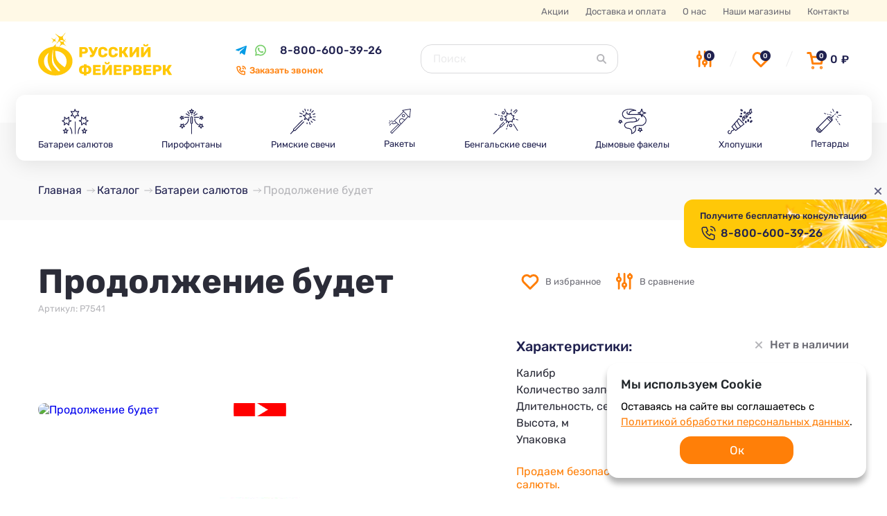

--- FILE ---
content_type: text/html; charset=UTF-8
request_url: https://nsk.ksalut.ru/catalog/batarei-salyutov/prodolzhenie-budet/
body_size: 24061
content:
<!DOCTYPE html>
<!--[if lt IE 7]><html lang="ru" class="lt-ie9 lt-ie8 lt-ie7"><![endif]-->
<!--[if IE 7]><html lang="ru" class="lt-ie9 lt-ie8"><![endif]-->
<!--[if IE 8]><html lang="ru" class="lt-ie9"><![endif]-->
<!--[if gt IE 8]><!-->
<html lang="ru">
<!--<![endif]-->
<head>
    
    <title>Купить батарею салютов Продолжение будет в Новосибирске</title>

    <meta http-equiv="X-UA-Compatible" content="IE=edge" />
    <meta name="viewport" content="width=device-width, initial-scale=1.0" />
<meta name="yandex-verification" content="a762b7a66452c1c7" />
<meta name="google-site-verification" content="r2t6tSuZfFghn2wMGCogwmubSiDJv9FOKYPHUS9F54M" />
    <link rel="shortcut icon" href="/favicon.ico" />

    <link href="https://fonts.googleapis.com/css2?family=Roboto:wght@400;700&family=Rubik:ital,wght@0,300;0,400;0,500;0,600;0,700;0,800;0,900;1,300;1,400;1,500;1,600;1,700;1,800;1,900&display=swap" rel="stylesheet">
    <script data-skip-moving="true" src="/local/templates/rfs/assets/libs/jquery/jquery-1.11.1.min.js"></script>
        <meta http-equiv="Content-Type" content="text/html; charset=UTF-8" />
<meta name="robots" content="index, follow" />
<meta name="keywords" content="Продолжение будет" />
<meta name="description" content="Чтобы купить батарею салютов Продолжение будет звоните по номеру 8-800-600-39-26 или оставляйте заявку на сайте" />
<script data-skip-moving="true">(function(w, d, n) {var cl = "bx-core";var ht = d.documentElement;var htc = ht ? ht.className : undefined;if (htc === undefined || htc.indexOf(cl) !== -1){return;}var ua = n.userAgent;if (/(iPad;)|(iPhone;)/i.test(ua)){cl += " bx-ios";}else if (/Windows/i.test(ua)){cl += ' bx-win';}else if (/Macintosh/i.test(ua)){cl += " bx-mac";}else if (/Linux/i.test(ua) && !/Android/i.test(ua)){cl += " bx-linux";}else if (/Android/i.test(ua)){cl += " bx-android";}cl += (/(ipad|iphone|android|mobile|touch)/i.test(ua) ? " bx-touch" : " bx-no-touch");cl += w.devicePixelRatio && w.devicePixelRatio >= 2? " bx-retina": " bx-no-retina";if (/AppleWebKit/.test(ua)){cl += " bx-chrome";}else if (/Opera/.test(ua)){cl += " bx-opera";}else if (/Firefox/.test(ua)){cl += " bx-firefox";}ht.className = htc ? htc + " " + cl : cl;})(window, document, navigator);</script>


<link href="/bitrix/js/ui/design-tokens/dist/ui.design-tokens.min.css?171707627323463" type="text/css" rel="stylesheet"/>
<link href="/bitrix/js/ui/fonts/opensans/ui.font.opensans.min.css?16671918652320" type="text/css" rel="stylesheet"/>
<link href="/bitrix/js/main/popup/dist/main.popup.bundle.min.css?175083619628056" type="text/css" rel="stylesheet"/>
<link href="/bitrix/css/main/themes/blue/style.min.css?1604915096331" type="text/css" rel="stylesheet"/>
<link href="/bitrix/cache/css/s1/rfs/page_aee15cd00d18ea0f1715a3ee6763c758/page_aee15cd00d18ea0f1715a3ee6763c758_v1.css?176966680130268" type="text/css" rel="stylesheet"/>
<link href="/bitrix/cache/css/s1/rfs/template_38b32d8efdcf319c5f2ec90c2c25a8d1/template_38b32d8efdcf319c5f2ec90c2c25a8d1_v1.css?1769666624301348" type="text/css" rel="stylesheet" data-template-style="true"/>




<script type="extension/settings" data-extension="currency.currency-core">{"region":"ru"}</script>







<!-- dev2fun module opengraph -->
<meta property="og:title" content="Купить батарею салютов Продолжение будет в Новосибирске"/>
<meta property="og:description" content="Чтобы купить батарею салютов Продолжение будет звоните по номеру 8-800-600-39-26 или оставляйте заявку на сайте"/>
<meta property="og:url" content="https://nsk.ksalut.ru/catalog/batarei-salyutov/prodolzhenie-budet/"/>
<meta property="og:type" content="website"/>
<meta property="og:site_name" content="Русский фейерверк"/>
<meta property="og:image" content="https://nsk.ksalut.ru/upload/iblock/20b/3qpqagzp36psbdft8uduji8hmivnyml3/prodolzhenie_budet.jpeg"/>
<meta property="og:image:type" content="image/jpeg"/>
<meta property="og:image:width" content="1299"/>
<meta property="og:image:height" content="742"/>
<!-- /dev2fun module opengraph -->



<meta property="og:locale" content="ru_RU">
<meta name="sitenburg" content="monitoring">
</head>
<body>
<div id="panel" style="position:fixed;width:100%;top: 0;z-index:1000;"></div>

<div class="page">
    <div class="page__top">
        <div class="top-line">
            <div class="container">
                <div class="top-line__inner">
                    <div class="top-line__block">
                        		<div id="token" data-token="6139df38630965aa7fe5edee757e9055" style="display: none"></div>
    
        <div class="location">
            <div class="location__current js-geoloc-show">
                            </div>
                            <div class="location__message ">
                            <div class="location__title">
                    Ваш город <b class="changeGeoName"></b> ?
                </div>
                <div class="location__buttons">
                    <span class="location__button js-geoloc-confirm" data-yes="true" data-id="">Да</span>
                    <span class="location__button location__button_another js-geoloc-change">Выбрать другой город</span>
                </div>
            </div>
        </div>

			                    </div>
                    <div class="top-line__block">
                        <nav>
                                <ul class="menu">
                    <li class="menu__item"><a href="/akcii/" class="menu__link">Акции</a></li>
                    <li class="menu__item"><a href="/dostavka-i-oplata/" class="menu__link">Доставка и оплата</a></li>
                    <li class="menu__item"><a href="/o-nas/" class="menu__link">О нас</a></li>
                    <li class="menu__item"><a href="/nashi-magaziny/" class="menu__link">Наши магазины</a></li>
                    <li class="menu__item"><a href="/kontaktu/" class="menu__link">Контакты</a></li>
            </ul>
                        </nav>
                        <div class="mobile-top-phone">
                            <a href="tel:88006003926">8-800-600-39-26</a>
                        </div>
                    </div>
                </div>
            </div>
        </div>

        <header class="header">
            <div class="container">
                <div class="header__inner">
                    <div class="header__side">
                        <div class="logo">
                            <a href="/">                                <img src="/local/templates/rfs/assets/img/logo.svg" loading="lazy"  alt="Интернет-магазин пиротехники Русский фейерверк">                            </a>                        </div>
                        <div class="top-contacts">
                            <div class="top-contacts__row">
                                <div class="messengers-links">
                                    <a href="tel:tg://resolve?domain=rf_ural"><img src="/local/templates/rfs/assets/img/telegram.svg" alt="tg://resolve?domain=rf_ural"></a>
                                    <a href="tel:https://api.whatsapp.com/send?phone=79326184170"><img src="/local/templates/rfs/assets/img/whatsapp.svg" alt="tg://resolve?domain=rf_ural"></a>
                                    <a href="tel:88006003926" class="messengers-links__link">8-800-600-39-26</a>
                                </div>
                            </div>
                            <div class="top-contacts__row">
                                <a href="#order-call" class="order-call js-popup">Заказать звонок</a>
                            </div>
                        </div>
                    </div>
                    <div class="header__side header__side_right" id="searchDesck">
                        <div class="search_wrp">
                            <div class="api-search-title tpl-default" id="bx_2378634312_1">
	<form action="/search/" class="top-search" method="get">
		<div class="top-search__fields">
            <input class="api-search-input top-search__input js-search"
                   placeholder="Поиск"
                   autocomplete="off"
                   name="q"
                   maxlength="300"
                                    value=""
                                   type="text">
            <input type="submit" class="top-search__submit" value="">
        </div>
        <div class="baron baron__root baron__clipper top-search__results">
            <div class="baron__scroller top-search__results-body">
                <div class="api-search-result"></div>
            </div>
        </div>
	</form>
</div>
                        </div>

                        <div class="top-controls">
                            <div class="top-controls__item">
                                <a href="/catalog/compare/">
                                    <img src="/local/templates/rfs/assets/img/filter.svg" loading="lazy"  alt="">
                                                                        <div class="mini-cart__counter" id="compCounter">0</div>
                                </a>
                            </div>
                                                        <div class="top-controls__item">
                                <a href="/personal/wishlist/">
                                    <img src="/local/templates/rfs/assets/img/like.svg" loading="lazy"  alt="like">
                                    <div class="mini-cart__counter" id="wantNum">0</div>
                                </a>
                            </div>

                                <div class="top-controls__item">
    <a href="/personal/cart/" class="mini-cart">
        <div class="mini-cart__icon">
            <img src="/local/templates/rfs/assets/img/mini-cart.svg" loading="lazy"  alt="">
            <div class="mini-cart__counter" id="countBasket">0</div>
        </div>
        <div class="mini-cart__price icon-rub">
            <span id="priceBasket">0</span>
        </div>
    </a>
</div>
                        </div>
                    </div>
                </div>
            </div>
            <!-- desctop-menu -->
                <div class="catalog-menu">
                    
                <div class="catalog-menu__item">
                    <a href="/catalog/batarei-salyutov/" class="catalog-menu__link "><!-- 
                         --><img src="/upload/uf/b86/category_1.svg" loading="lazy"  alt="" class="catalog-menu__icon"><!-- 
                         --><img src="/upload/uf/a2c/category_1_hover.svg" loading="lazy"  alt="" class="catalog-menu__icon_hover"><!-- 
                         --><div class="catalog-menu__name">
                            Батареи салютов                        </div>
                    </a>
                </div>
                        
                <div class="catalog-menu__item">
                    <a href="/catalog/pirofontanu/" class="catalog-menu__link "><!-- 
                         --><img src="/upload/uf/b88/category_2.svg" loading="lazy"  alt="" class="catalog-menu__icon"><!-- 
                         --><img src="/upload/uf/e94/category_2_hover.svg" loading="lazy"  alt="" class="catalog-menu__icon_hover"><!-- 
                         --><div class="catalog-menu__name">
                            Пирофонтаны                        </div>
                    </a>
                </div>
                        
                <div class="catalog-menu__item">
                    <a href="/catalog/rimskie-svechi/" class="catalog-menu__link "><!-- 
                         --><img src="/upload/uf/b54/category_3.svg" loading="lazy"  alt="" class="catalog-menu__icon"><!-- 
                         --><img src="/upload/uf/d35/category_3_hover.svg" loading="lazy"  alt="" class="catalog-menu__icon_hover"><!-- 
                         --><div class="catalog-menu__name">
                            Римские свечи                        </div>
                    </a>
                </div>
                        
                <div class="catalog-menu__item">
                    <a href="/catalog/rakety/" class="catalog-menu__link "><!-- 
                         --><img src="/upload/uf/202/category_4.svg" loading="lazy"  alt="" class="catalog-menu__icon"><!-- 
                         --><img src="/upload/uf/5ce/category_4_hover.svg" loading="lazy"  alt="" class="catalog-menu__icon_hover"><!-- 
                         --><div class="catalog-menu__name">
                            Ракеты                        </div>
                    </a>
                </div>
                        
                <div class="catalog-menu__item">
                    <a href="/catalog/bengalskie-svechi/" class="catalog-menu__link "><!-- 
                         --><img src="/upload/uf/625/category_5.svg" loading="lazy"  alt="" class="catalog-menu__icon"><!-- 
                         --><img src="/upload/uf/fa2/category_5_hover.svg" loading="lazy"  alt="" class="catalog-menu__icon_hover"><!-- 
                         --><div class="catalog-menu__name">
                            Бенгальские свечи                        </div>
                    </a>
                </div>
                        
                <div class="catalog-menu__item">
                    <a href="/catalog/dymovye-fakely/" class="catalog-menu__link "><!-- 
                         --><img src="/upload/uf/44c/category_6.svg" loading="lazy"  alt="" class="catalog-menu__icon"><!-- 
                         --><img src="/upload/uf/796/category_6_hover.svg" loading="lazy"  alt="" class="catalog-menu__icon_hover"><!-- 
                         --><div class="catalog-menu__name">
                            Дымовые факелы                        </div>
                    </a>
                </div>
                        
                <div class="catalog-menu__item">
                    <a href="/catalog/khlopushki/" class="catalog-menu__link "><!-- 
                         --><img src="/upload/uf/fb4/category_7.svg" loading="lazy"  alt="" class="catalog-menu__icon"><!-- 
                         --><img src="/upload/uf/88b/category_7_hover.svg" loading="lazy"  alt="" class="catalog-menu__icon_hover"><!-- 
                         --><div class="catalog-menu__name">
                            Хлопушки                        </div>
                    </a>
                </div>
                        
                <div class="catalog-menu__item">
                    <a href="/catalog/petardy/" class="catalog-menu__link "><!-- 
                         --><img src="/upload/uf/b2a/category_8.svg" loading="lazy"  alt="" class="catalog-menu__icon"><!-- 
                         --><img src="/upload/uf/586/category_8_hover.svg" loading="lazy"  alt="" class="catalog-menu__icon_hover"><!-- 
                         --><div class="catalog-menu__name">
                            Петарды                        </div>
                    </a>
                </div>
                </div>
            <!-- desctop-menu -->
        </header>
        <div class="mobile-header">
            <div class="container">
                <div class="mobile-header__inner">
                    <div class="mobile-header__logo">
                        <a href="/">                            <img src="/local/templates/rfs/assets/img/logo.svg" loading="lazy"  alt="Интернет-магазин пиротехники Русский фейерверк">                        </a>                    </div>
                    <div class="mobile-header__controls">
                        <div class="mobile-header__control">
                            <a href="/catalog/compare/">
                                <img src="/local/templates/rfs/assets/img/mobile-compare.svg" loading="lazy"  alt="">
                            </a>
                        </div>
                        <div class="mobile-header__control">
                            <a href="/personal/wishlist/">
                                <img src="/local/templates/rfs/assets/img/mobile-like.svg" loading="lazy"  alt="">
                            </a>
                        </div>
                        <div class="mobile-header__control">
                            <a href="/personal/cart/" class="mobile-cart-link active">
                                <img src="/local/templates/rfs/assets/img/mobile-cart.svg" loading="lazy"  alt="">
                            </a>
                        </div>
                    </div>
                </div>
            </div>
        </div>
        <div class="mobile-panel" style="z-index: 1000;">
            <div class="container">
                <div class="mobile-panel__inner">
                    <div class="mobile-panel__burger js-toggle-burger">
                        <img src="/local/templates/rfs/assets/img/burger.svg" loading="lazy"  alt="">
                    </div>
                    <div class="mobile-panel__search" id="searchMob">
                        <div class="search_wrp">
                            <div class="api-search-title tpl-default" id="bx_349062642_2">
	<form action="/search/" class="top-search" method="get">
		<div class="top-search__fields">
            <input class="api-search-input top-search__input js-search"
                   placeholder="Поиск"
                   autocomplete="off"
                   name="q"
                   maxlength="300"
                                    value=""
                                   type="text">
            <input type="submit" class="top-search__submit" value="">
        </div>
        <div class="baron baron__root baron__clipper top-search__results">
            <div class="baron__scroller top-search__results-body">
                <div class="api-search-result"></div>
            </div>
        </div>
	</form>
</div>
                        </div>
                    </div>
                </div>
            </div>
        </div>
        <div class="mobil-menu">
            <div class="mobil-menu__close js-toggle-burger"></div>
            <div class="mobil-menu__inner">
                <!-- mobile-menu -->
                    <div class="mobile-cats-menu">
                        <div class="mobile-cats-menu__item">
                    <a href="/catalog/batarei-salyutov/" class="mobile-cats-menu__link">
                        <div class="mobile-cats-menu__link-image">
                            <img src="/upload/uf/b86/category_1.svg" loading="lazy"  alt="">
                        </div>
                        <span class="mobile-cats-menu__link-title">Батареи салютов</span>
                    </a>
                </div>
                            <div class="mobile-cats-menu__item">
                    <a href="/catalog/pirofontanu/" class="mobile-cats-menu__link">
                        <div class="mobile-cats-menu__link-image">
                            <img src="/upload/uf/b88/category_2.svg" loading="lazy"  alt="">
                        </div>
                        <span class="mobile-cats-menu__link-title">Пирофонтаны</span>
                    </a>
                </div>
                            <div class="mobile-cats-menu__item">
                    <a href="/catalog/rimskie-svechi/" class="mobile-cats-menu__link">
                        <div class="mobile-cats-menu__link-image">
                            <img src="/upload/uf/b54/category_3.svg" loading="lazy"  alt="">
                        </div>
                        <span class="mobile-cats-menu__link-title">Римские свечи</span>
                    </a>
                </div>
                            <div class="mobile-cats-menu__item">
                    <a href="/catalog/rakety/" class="mobile-cats-menu__link">
                        <div class="mobile-cats-menu__link-image">
                            <img src="/upload/uf/202/category_4.svg" loading="lazy"  alt="">
                        </div>
                        <span class="mobile-cats-menu__link-title">Ракеты</span>
                    </a>
                </div>
                            <div class="mobile-cats-menu__item">
                    <a href="/catalog/bengalskie-svechi/" class="mobile-cats-menu__link">
                        <div class="mobile-cats-menu__link-image">
                            <img src="/upload/uf/625/category_5.svg" loading="lazy"  alt="">
                        </div>
                        <span class="mobile-cats-menu__link-title">Бенгальские свечи</span>
                    </a>
                </div>
                            <div class="mobile-cats-menu__item">
                    <a href="/catalog/dymovye-fakely/" class="mobile-cats-menu__link">
                        <div class="mobile-cats-menu__link-image">
                            <img src="/upload/uf/44c/category_6.svg" loading="lazy"  alt="">
                        </div>
                        <span class="mobile-cats-menu__link-title">Дымовые факелы</span>
                    </a>
                </div>
                            <div class="mobile-cats-menu__item">
                    <a href="/catalog/khlopushki/" class="mobile-cats-menu__link">
                        <div class="mobile-cats-menu__link-image">
                            <img src="/upload/uf/fb4/category_7.svg" loading="lazy"  alt="">
                        </div>
                        <span class="mobile-cats-menu__link-title">Хлопушки</span>
                    </a>
                </div>
                            <div class="mobile-cats-menu__item">
                    <a href="/catalog/petardy/" class="mobile-cats-menu__link">
                        <div class="mobile-cats-menu__link-image">
                            <img src="/upload/uf/b2a/category_8.svg" loading="lazy"  alt="">
                        </div>
                        <span class="mobile-cats-menu__link-title">Петарды</span>
                    </a>
                </div>
                </div>
                <!-- mobile-menu -->

                <div class="mobile-links">
                                <div class="mobile-links__item">
            <a href="/akcii/">Акции</a>
        </div>
            <div class="mobile-links__item">
            <a href="/stati/">Статьи</a>
        </div>
            <div class="mobile-links__item">
            <a href="/dostavka-i-oplata/">Доставка и оплата</a>
        </div>
            <div class="mobile-links__item">
            <a href="/o-nas/">О нас</a>
        </div>
            <div class="mobile-links__item">
            <a href="/nashi-magaziny/">Наши магазины</a>
        </div>
            <div class="mobile-links__item">
            <a href="/kontaktu/">Контакты</a>
        </div>
                    </div>
                <div class="mobile-bottom">
                    <div class="messengers-links">
                        <a href="tel:tg://resolve?domain=rf_ural"><img src="/local/templates/rfs/assets/img/telegram.svg" loading="lazy"  alt=""></a>
                        <a href="tel:https://api.whatsapp.com/send?phone=79326184170"><img src="/local/templates/rfs/assets/img/whatsapp.svg" loading="lazy"  alt=""></a>
                        <a href="tel:88006003926" class="messengers-links__link">8-800-600-39-26</a>
                    </div>
                    <a href="#order-call" class="order-call js-popup">Заказать звонок</a>
                </div>
            </div>
        </div>

    </div>
    <div class="page__content"><!-- page__content open -->

        <div class="breadcrumbs"><div class="container"><ul class="breadcrumbs__list" itemscope itemtype="https://schema.org/BreadcrumbList"><li class="breadcrumbs__item" itemprop="itemListElement" itemscope
      itemtype="https://schema.org/ListItem"><a href="/" title="Главная" class="breadcrumbs__link" itemprop="item"><span itemprop="name">Главная</span></a><meta itemprop="position" content="1" /></li><li class="breadcrumbs__item" itemprop="itemListElement" itemscope
      itemtype="https://schema.org/ListItem"><a href="/catalog/" title="Каталог" class="breadcrumbs__link" itemprop="item"><span itemprop="name">Каталог</span></a><meta itemprop="position" content="2" /></li><li class="breadcrumbs__item" itemprop="itemListElement" itemscope
      itemtype="https://schema.org/ListItem"><a href="/catalog/batarei-salyutov/" title="Батареи салютов" class="breadcrumbs__link" itemprop="item"><span itemprop="name">Батареи салютов</span></a><meta itemprop="position" content="3" /></li><li class="breadcrumbs__item" itemprop="itemListElement" itemscope
      itemtype="https://schema.org/ListItem"><a itemprop="item"><span itemprop="name">Продолжение будет</a></span><meta itemprop="position" content="4" /></li></ul></div></div><!--   текстовые     -->



    <!-- перезвонить -->
    <div class="fixed-consult">
        <div class="fixed-consult__close js-toggle-consult"></div>
        <div class="fixed-consult__body">
            <div class="fixed-consult__content">
                <div class="fixed-consult__content-text">
                    Получите бесплатную консультацию
                </div>
                <a href="tel:88006003926" class="fixed-consult__content-link">8-800-600-39-26</a>
            </div>
            <div class="fixed-consult__btn js-toggle-consult">

            </div>
        </div>
    </div>
    <!-- перезвонить -->

    <div class="container">
        <div class="product-card">
            <div id="compareList9J9wbd" class="bx_catalog-compare-list fix top left " style="display: none;"><!--'start_frame_cache_compareList9J9wbd'--><!--'end_frame_cache_compareList9J9wbd'--></div>
    <div class="product-card__top">
        <div class="product-card__top-row">
            <h1 class="product-title">Продолжение будет</h1>
            <div class="product-controls">
                <div class="product-controls__block">
                    <a href="javascript: void(0);" class="product-controls__item card-control__heart " onclick="addFavorite(1719, event);">
                        <img src="/local/templates/rfs/assets/img/like.svg" loading="lazy"  alt="">
                        <img src="/local/templates/rfs/assets/img/like_hover.svg" loading="lazy"  alt="" class="hover">
                        <img src="/local/templates/rfs/assets/img/like_hover-2.svg" loading="lazy"  alt="" class="active">
                        <span>В избранное</span>
                    </a>
                                        <a href="javascript: void(0);" class="product-controls__item " onclick="addCompare(1719, event, true)">
                        <img src="/local/templates/rfs/assets/img/filter.svg" loading="lazy"  alt="">
                        <img src="/local/templates/rfs/assets/img/filter_hover.svg" loading="lazy"  alt="" class="hover">
                        <img src="/local/templates/rfs/assets/img/filter_hover.svg" loading="lazy"  alt="" class="active">
                        <span>В сравнение</span>
                    </a>
                </div>
                <div class="product-controls__block">
                    <div class="product-rating">
                                            </div>
                </div>
            </div>
        </div>

        <div class="product-card__top-row">
            <div class="product-top-info">Артикул: Р7541</div>
                    </div>
    </div>
    <div class="product-card__content">
        <div class="product-images">
<!--            <div class="product-images__fake-image">-->
<!--                <img src="--><!--" loading="lazy"  alt="--><!--" class="js-image-to-animate">-->
<!--            </div>-->
            <div class="product-images__top">
                <div class="product-slider swiper-container">
                    <!-- Additional required wrapper -->
                    <div class="product-slider__wrapper swiper-wrapper card-gallery">
                        <!-- Slides -->
                                                    <div class="product-slider__slide swiper-slide">
                                                                <a href="http://www.youtube.com/watch?v=8_FcoqLjeH8"
                                   class="product-slider__link product-slider__link_video">
<!--                                    <img src="//img.youtube.com/vi/--><!--/maxresdefault.jpg" loading="lazy"  alt="--><!--" style="margin: 0 auto" class="product-slider__image">-->
                                    <img src="//img.youtube.com/vi/8_FcoqLjeH8/maxresdefault.jpg" loading="lazy"  alt="Продолжение будет" style="margin: 0 auto" class="product-slider__image">
                                </a>
                            </div>
                                                <div class="product-slider__slide swiper-slide" style="width: 640px;">
                            <a href="/upload/iblock/20b/3qpqagzp36psbdft8uduji8hmivnyml3/prodolzhenie_budet.jpeg" class="product-slider__link">
                                <img src="/upload/resize_cache/iblock/20b/3qpqagzp36psbdft8uduji8hmivnyml3/360_360_040cd750bba9870f18aada2478b24840a/prodolzhenie_budet.jpeg" loading="lazy"  alt="Продолжение будет" style="margin: 0 auto" class="product-slider__image">
                            </a>
                        </div>
                                                                    </div>
                </div>
            </div>
            <div class="product-images__bottom">
                <div class="product-thumbs swiper-container">
                    <div class="swiper-wrapper">
                                                    <div class="product-thumbs__slide swiper-slide">
                                <div class="product-thumbs__item">
<!--                                    <img src="//img.youtube.com/vi/--><!--/maxresdefault.jpg" loading="lazy"  alt="--><!--" style="margin: 0 auto" class="product-thumbs__image">-->
                                    <img src="//img.youtube.com/vi/8_FcoqLjeH8/maxresdefault.jpg" loading="lazy"  alt="Продолжение будет" style="margin: 0 auto" class="product-thumbs__image">
                                </div>
                            </div>
                                                <div class="product-thumbs__slide swiper-slide">
                            <div class="product-thumbs__item">
                                <img src="/upload/resize_cache/iblock/20b/3qpqagzp36psbdft8uduji8hmivnyml3/116_116_040cd750bba9870f18aada2478b24840a/prodolzhenie_budet.jpeg" loading="lazy"  alt="Продолжение будет" style="margin: 0 auto" class="product-thumbs__image">
                            </div>
                        </div>


                        
                    </div>
                    <div class="product-thumbs__arrow product-thumbs__arrow_prev swiper-button-prev"></div>
                    <div class="product-thumbs__arrow product-thumbs__arrow_next swiper-button-next"></div>
                </div>
            </div>
        </div>
        <div class="product-block">
            <div class="product-block__left">
                <div class="product-block__info">
                    <div class="product-block__info-title">Характеристики:</div>
                    <div class="product-block__info-content">
                        <div class="product-properties">
                                                            <div class="product-properties__item">
                                    <div class="product-properties__name">Калибр</div>
                                    <div class="product-properties__value">
                                        1,0                                    </div>
                                </div>
                                                             <div class="product-properties__item">
                                    <div class="product-properties__name">Количество залпов</div>
                                    <div class="product-properties__value">
                                        120                                    </div>
                                </div>
                                                             <div class="product-properties__item">
                                    <div class="product-properties__name">Длительность, сек</div>
                                    <div class="product-properties__value">
                                        110                                    </div>
                                </div>
                                                             <div class="product-properties__item">
                                    <div class="product-properties__name">Высота, м</div>
                                    <div class="product-properties__value">
                                        45                                    </div>
                                </div>
                                                             <div class="product-properties__item">
                                    <div class="product-properties__name">Упаковка</div>
                                    <div class="product-properties__value">
                                        1/1/1                                    </div>
                                </div>
                                                     </div>
                    </div>
                </div>
                <!-- Текст -->
                <div class="product-block__info orenge_txt">
                    <p>Продаем безопасные для здоровья салюты.</p>
                    <br>
                    <p>Остерегайтесь на рынке не сертифицированной пиротехники.</p>
                </div>
                <!-- Текст -->
                                            </div>

            <div class="product-block__right">
                <!-- Если товара нет - product-avail_no -->
                                    <div class="product-avail product-avail_no">
                        <span style="background-repeat: no-repeat;">Нет в наличии</span>
                    </div>
                            </div>
        </div>
    </div>

    <div class="product-card__blocks">
                <div class="product-card__blocks-title">
            Описание
        </div>
        <div class="product-card__blocks-content">
            <div class="product-description">
                13 эффектов:<br />
1. Красно-синяя сфера &#40;пион&#41; и белое мерцание.<br />
2. Зелено-желтый сфера &#40;пион&#41; и треск.<br />
3. Лимонно-фиолетовая сфера &#40;пион&#41; и золотое мерцание.<br />
4. Множество серебряных ниспадающих нитей &#40;парча&#41; и зеленые звезды.<br />
5. Красно-зеленые звезды с пышными хвостами &#40;кокос&#41; и треск.<br />
6. Множество серебряных ниспадающих нитей &#40;парча&#41; и синие звезды.<br />
7. Вертушка разрывается сине-фиолетовой сферой &#40;пион&#41; и облаком золотых трещащих разрывов &#40;трещащий дождь&#41;.<br />
8. Зелено-фиолетовая сфера &#40;пион&#41; и белое мерцание.<br />
9. Множество серебряных ниспадающих нитей &#40;парча&#41; и золотое мерцание.<br />
10. Зеленые звезды с пышными хвостами &#40;кокос&#41; и облако трещащих разрывов &#40;трещащий дождь&#41;.<br />
11. Красная сфера &#40;пион&#41; и облако золотых трещащих разрывов &#40;трещащая хризантема&#41;.<br />
12. Красные звезды с пышными хвостами &#40;кокос&#41; и белое мерцание.<br />
13. Красочная концовка: Вертушка разрывается сине-фиолетовой сферой &#40;пион&#41; и облаком золотых трещащих разрывов &#40;трещащая хризантема&#41;.            </div>
        </div>
                        <!-- Product -->
                <script type="application/ld+json">
        {
          "@context": "https://schema.org/",
          "@type": "Product",
          "name": "Продолжение будет",
          "image": ["https://ksalut.ru/upload/iblock/20b/3qpqagzp36psbdft8uduji8hmivnyml3/prodolzhenie_budet.jpeg"],
          "description": "13 эффектов:
1. Красно-синяя сфера &#40;пион&#41; и белое мерцание.
2. Зелено-желтый сфера &#40;пион&#41; и треск.
3. Лимонно-фиолетовая сфера &#40;пион&#41; и золотое мерцание.
4. Множество серебряных ниспадающих нитей &#40;парча&#41; и зеленые звезды.
5. Красно-зеленые звезды с пышными хвостами &#40;кокос&#41; и треск.
6. Множество серебряных ниспадающих нитей &#40;парча&#41; и синие звезды.
7. Вертушка разрывается сине-фиолетовой сферой &#40;пион&#41; и облаком золотых трещащих разрывов &#40;трещащий дождь&#41;.
8. Зелено-фиолетовая сфера &#40;пион&#41; и белое мерцание.
9. Множество серебряных ниспадающих нитей &#40;парча&#41; и золотое мерцание.
10. Зеленые звезды с пышными хвостами &#40;кокос&#41; и облако трещащих разрывов &#40;трещащий дождь&#41;.
11. Красная сфера &#40;пион&#41; и облако золотых трещащих разрывов &#40;трещащая хризантема&#41;.
12. Красные звезды с пышными хвостами &#40;кокос&#41; и белое мерцание.
13. Красочная концовка: Вертушка разрывается сине-фиолетовой сферой &#40;пион&#41; и облаком золотых трещащих разрывов &#40;трещащая хризантема&#41;.",
          "sku": "Р7541",
          "brand": {
            "@type": "Brand",
            "name": "Русский Фейерверк"
          },
                    "offers": {
            "@type": "Offer",
            "url": "https://nsk.ksalut.ru/catalog/batarei-salyutov/prodolzhenie-budet/",
            "priceCurrency": "RUB",
                        "price": "0",
            "availability": "OutOfStock"
                      }
        }
        </script>
        <!-- Product end -->


        <div class="product-card__blocks-title">Дополните свою покупку</div>
        <div class="product-card__blocks-content">
            <div class="catalog__list catalog__list_another js-equal-card-height">
                
        <div class="catalog__item">
            <div class="card-item">
                                <div class="card-item__controls">
                    <div class="card-control">
                        <div class="card-control__item">
                                                        <span class="card-control__link card-control__compare " onclick="addCompare(2612, event)">
                                                <svg xmlns="http://www.w3.org/2000/svg" width="24" height="24" viewBox="0 0 24 24" fill="none">
                                        <path d="M6 12C7.10457 12 8 11.1046 8 10C8 8.89543 7.10457 8 6 8C4.89543 8 4 8.89543 4 10C4 11.1046 4.89543 12 6 12Z" stroke="#FF7F08" stroke-width="2" stroke-linecap="round" stroke-linejoin="round"/>
                                        <path d="M6 4V8" stroke="#FF7F08" stroke-width="2" stroke-linecap="round" stroke-linejoin="round"/>
                                        <path d="M6 12V20" stroke="#FF7F08" stroke-width="2" stroke-linecap="round" stroke-linejoin="round"/>
                                        <path d="M12 18C13.1046 18 14 17.1046 14 16C14 14.8954 13.1046 14 12 14C10.8954 14 10 14.8954 10 16C10 17.1046 10.8954 18 12 18Z" stroke="#FF7F08" stroke-width="2" stroke-linecap="round" stroke-linejoin="round"/>
                                        <path d="M12 4V14" stroke="#FF7F08" stroke-width="2" stroke-linecap="round" stroke-linejoin="round"/>
                                        <path d="M12 18V20" stroke="#FF7F08" stroke-width="2" stroke-linecap="round" stroke-linejoin="round"/>
                                        <path d="M18 9C19.1046 9 20 8.10457 20 7C20 5.89543 19.1046 5 18 5C16.8954 5 16 5.89543 16 7C16 8.10457 16.8954 9 18 9Z" stroke="#FF7F08" stroke-width="2" stroke-linecap="round" stroke-linejoin="round"/>
                                        <path d="M18 4V5" stroke="#FF7F08" stroke-width="2" stroke-linecap="round" stroke-linejoin="round"/>
                                        <path d="M18 9V20" stroke="#FF7F08" stroke-width="2" stroke-linecap="round" stroke-linejoin="round"/>
                                    </svg>
                                            </span>
                        </div>
                        <div class="card-control__item">
                                        <span class="card-control__link card-control__heart " onclick="addFavorite(2612, event);">
                                            <svg xmlns="http://www.w3.org/2000/svg" width="24" height="24" viewBox="0 0 24 24" fill="none">
                                    <path d="M12 20L5 13C4.60604 12.5732 4.29999 12.073 4.09934 11.5279C3.89869 10.9828 3.80737 10.4036 3.83058 9.82321C3.87747 8.6511 4.38805 7.54563 5.25 6.74998C6.11195 5.95433 7.25467 5.53368 8.42678 5.58056C9.59888 5.62745 10.7043 6.13803 11.5 6.99998C11.648 7.09887 11.822 7.15165 12 7.15165C12.178 7.15165 12.352 7.09887 12.5 6.99998C13.2956 6.13803 14.4011 5.62745 15.5732 5.58056C16.7453 5.53368 17.888 5.95433 18.75 6.74998C19.6119 7.54563 20.1225 8.6511 20.1694 9.82321C20.2163 10.9953 19.7956 12.138 19 13L12 20Z" stroke="#FF7F08" stroke-width="2" stroke-linecap="round" stroke-linejoin="round"/>
                                    </svg>
                                        </span>
                        </div>
                    </div>
                </div>
                                <div class="card-item__image">
                                        <a href="/catalog/batarei-salyutov/bitvy-prestolov/"><img src="/upload/resize_cache/iblock/32e/jigrdasbc7j6a3qv8maoo0qnf4vh0meq/180_180_040cd750bba9870f18aada2478b24840a/bitvy_prestolov.jpeg" loading="lazy"  alt="Битвы престолов" class="js-image-to-animate" /></a>
                </div>
                <div class="card-item__body">
                    <div class="card-item__title">
                        <a href="/catalog/batarei-salyutov/bitvy-prestolov/">Битвы престолов</a>
                    </div>
                    <div class="card-item__info">
                                                    <div class="card-item__info-item">
                                <div class="card-item__info-title">Количество залпов</div>
                                <div class="card-item__info-value">
                                    36                                 </div>
                            </div>
                                                                            <div class="card-item__info-item">
                                <div class="card-item__info-title">Длительность, сек</div>
                                <div class="card-item__info-value">
                                    70  сек.
                                </div>
                            </div>
                                            </div>
                    <div class="card-item__bottom ghghhg">
                        <div class="card-item__pricing">
                            <div class="card-item__pricing">
                                                                <div class="card-item__price">
                                    23&nbsp;999 ₽
                                </div>
                            </div>
                        </div>
                        <a href="javascript: void(0);" onclick="addBasket('2612', event);" class="card-item__button js-add-to-cart">В корзину</a>
                    </div>
                </div>
            </div>
        </div>
                <div class="catalog__item">
            <div class="card-item">
                                <div class="card-item__controls">
                    <div class="card-control">
                        <div class="card-control__item">
                                                        <span class="card-control__link card-control__compare " onclick="addCompare(2611, event)">
                                                <svg xmlns="http://www.w3.org/2000/svg" width="24" height="24" viewBox="0 0 24 24" fill="none">
                                        <path d="M6 12C7.10457 12 8 11.1046 8 10C8 8.89543 7.10457 8 6 8C4.89543 8 4 8.89543 4 10C4 11.1046 4.89543 12 6 12Z" stroke="#FF7F08" stroke-width="2" stroke-linecap="round" stroke-linejoin="round"/>
                                        <path d="M6 4V8" stroke="#FF7F08" stroke-width="2" stroke-linecap="round" stroke-linejoin="round"/>
                                        <path d="M6 12V20" stroke="#FF7F08" stroke-width="2" stroke-linecap="round" stroke-linejoin="round"/>
                                        <path d="M12 18C13.1046 18 14 17.1046 14 16C14 14.8954 13.1046 14 12 14C10.8954 14 10 14.8954 10 16C10 17.1046 10.8954 18 12 18Z" stroke="#FF7F08" stroke-width="2" stroke-linecap="round" stroke-linejoin="round"/>
                                        <path d="M12 4V14" stroke="#FF7F08" stroke-width="2" stroke-linecap="round" stroke-linejoin="round"/>
                                        <path d="M12 18V20" stroke="#FF7F08" stroke-width="2" stroke-linecap="round" stroke-linejoin="round"/>
                                        <path d="M18 9C19.1046 9 20 8.10457 20 7C20 5.89543 19.1046 5 18 5C16.8954 5 16 5.89543 16 7C16 8.10457 16.8954 9 18 9Z" stroke="#FF7F08" stroke-width="2" stroke-linecap="round" stroke-linejoin="round"/>
                                        <path d="M18 4V5" stroke="#FF7F08" stroke-width="2" stroke-linecap="round" stroke-linejoin="round"/>
                                        <path d="M18 9V20" stroke="#FF7F08" stroke-width="2" stroke-linecap="round" stroke-linejoin="round"/>
                                    </svg>
                                            </span>
                        </div>
                        <div class="card-control__item">
                                        <span class="card-control__link card-control__heart " onclick="addFavorite(2611, event);">
                                            <svg xmlns="http://www.w3.org/2000/svg" width="24" height="24" viewBox="0 0 24 24" fill="none">
                                    <path d="M12 20L5 13C4.60604 12.5732 4.29999 12.073 4.09934 11.5279C3.89869 10.9828 3.80737 10.4036 3.83058 9.82321C3.87747 8.6511 4.38805 7.54563 5.25 6.74998C6.11195 5.95433 7.25467 5.53368 8.42678 5.58056C9.59888 5.62745 10.7043 6.13803 11.5 6.99998C11.648 7.09887 11.822 7.15165 12 7.15165C12.178 7.15165 12.352 7.09887 12.5 6.99998C13.2956 6.13803 14.4011 5.62745 15.5732 5.58056C16.7453 5.53368 17.888 5.95433 18.75 6.74998C19.6119 7.54563 20.1225 8.6511 20.1694 9.82321C20.2163 10.9953 19.7956 12.138 19 13L12 20Z" stroke="#FF7F08" stroke-width="2" stroke-linecap="round" stroke-linejoin="round"/>
                                    </svg>
                                        </span>
                        </div>
                    </div>
                </div>
                                    <a href="https://vkvideo.ru/video_ext.php?oid=-119817935&id=456240396&hash=f695efef881af066&hd=3" target="_blank" class="card-item__play">Смотреть</a>
                                <div class="card-item__image">
                                        <a href="/catalog/batarei-salyutov/zagaday-zhelanie/"><img src="/upload/resize_cache/iblock/7f9/hqyjnvurkwkmxy6lh8j72yik6opogy5i/180_180_040cd750bba9870f18aada2478b24840a/zagaday_zhelanie.jpeg" loading="lazy"  alt="Загадай желание" class="js-image-to-animate" /></a>
                </div>
                <div class="card-item__body">
                    <div class="card-item__title">
                        <a href="/catalog/batarei-salyutov/zagaday-zhelanie/">Загадай желание</a>
                    </div>
                    <div class="card-item__info">
                                                    <div class="card-item__info-item">
                                <div class="card-item__info-title">Количество залпов</div>
                                <div class="card-item__info-value">
                                    100                                 </div>
                            </div>
                                                                            <div class="card-item__info-item">
                                <div class="card-item__info-title">Длительность, сек</div>
                                <div class="card-item__info-value">
                                    55  сек.
                                </div>
                            </div>
                                            </div>
                    <div class="card-item__bottom ghghhg">
                        <div class="card-item__pricing">
                            <div class="card-item__pricing">
                                                                <div class="card-item__price">
                                    23&nbsp;999 ₽
                                </div>
                            </div>
                        </div>
                        <a href="javascript: void(0);" onclick="addBasket('2611', event);" class="card-item__button js-add-to-cart">В корзину</a>
                    </div>
                </div>
            </div>
        </div>
                <div class="catalog__item">
            <div class="card-item">
                                <div class="card-item__controls">
                    <div class="card-control">
                        <div class="card-control__item">
                                                        <span class="card-control__link card-control__compare " onclick="addCompare(2607, event)">
                                                <svg xmlns="http://www.w3.org/2000/svg" width="24" height="24" viewBox="0 0 24 24" fill="none">
                                        <path d="M6 12C7.10457 12 8 11.1046 8 10C8 8.89543 7.10457 8 6 8C4.89543 8 4 8.89543 4 10C4 11.1046 4.89543 12 6 12Z" stroke="#FF7F08" stroke-width="2" stroke-linecap="round" stroke-linejoin="round"/>
                                        <path d="M6 4V8" stroke="#FF7F08" stroke-width="2" stroke-linecap="round" stroke-linejoin="round"/>
                                        <path d="M6 12V20" stroke="#FF7F08" stroke-width="2" stroke-linecap="round" stroke-linejoin="round"/>
                                        <path d="M12 18C13.1046 18 14 17.1046 14 16C14 14.8954 13.1046 14 12 14C10.8954 14 10 14.8954 10 16C10 17.1046 10.8954 18 12 18Z" stroke="#FF7F08" stroke-width="2" stroke-linecap="round" stroke-linejoin="round"/>
                                        <path d="M12 4V14" stroke="#FF7F08" stroke-width="2" stroke-linecap="round" stroke-linejoin="round"/>
                                        <path d="M12 18V20" stroke="#FF7F08" stroke-width="2" stroke-linecap="round" stroke-linejoin="round"/>
                                        <path d="M18 9C19.1046 9 20 8.10457 20 7C20 5.89543 19.1046 5 18 5C16.8954 5 16 5.89543 16 7C16 8.10457 16.8954 9 18 9Z" stroke="#FF7F08" stroke-width="2" stroke-linecap="round" stroke-linejoin="round"/>
                                        <path d="M18 4V5" stroke="#FF7F08" stroke-width="2" stroke-linecap="round" stroke-linejoin="round"/>
                                        <path d="M18 9V20" stroke="#FF7F08" stroke-width="2" stroke-linecap="round" stroke-linejoin="round"/>
                                    </svg>
                                            </span>
                        </div>
                        <div class="card-control__item">
                                        <span class="card-control__link card-control__heart " onclick="addFavorite(2607, event);">
                                            <svg xmlns="http://www.w3.org/2000/svg" width="24" height="24" viewBox="0 0 24 24" fill="none">
                                    <path d="M12 20L5 13C4.60604 12.5732 4.29999 12.073 4.09934 11.5279C3.89869 10.9828 3.80737 10.4036 3.83058 9.82321C3.87747 8.6511 4.38805 7.54563 5.25 6.74998C6.11195 5.95433 7.25467 5.53368 8.42678 5.58056C9.59888 5.62745 10.7043 6.13803 11.5 6.99998C11.648 7.09887 11.822 7.15165 12 7.15165C12.178 7.15165 12.352 7.09887 12.5 6.99998C13.2956 6.13803 14.4011 5.62745 15.5732 5.58056C16.7453 5.53368 17.888 5.95433 18.75 6.74998C19.6119 7.54563 20.1225 8.6511 20.1694 9.82321C20.2163 10.9953 19.7956 12.138 19 13L12 20Z" stroke="#FF7F08" stroke-width="2" stroke-linecap="round" stroke-linejoin="round"/>
                                    </svg>
                                        </span>
                        </div>
                    </div>
                </div>
                                    <a href="https://vkvideo.ru/video_ext.php?oid=-119817935&id=456240134&hash=d32caf9a22de7660&hd=3" target="_blank" class="card-item__play">Смотреть</a>
                                <div class="card-item__image">
                                        <a href="/catalog/batarei-salyutov/ogni-rossii/"><img src="/upload/resize_cache/iblock/1f7/c8ghtmf1wqsgw8lpf5ygfwx09zpydrci/180_180_040cd750bba9870f18aada2478b24840a/ogni_rossii.jpeg" loading="lazy"  alt="Огни России" class="js-image-to-animate" /></a>
                </div>
                <div class="card-item__body">
                    <div class="card-item__title">
                        <a href="/catalog/batarei-salyutov/ogni-rossii/">Огни России</a>
                    </div>
                    <div class="card-item__info">
                                                    <div class="card-item__info-item">
                                <div class="card-item__info-title">Количество залпов</div>
                                <div class="card-item__info-value">
                                    118                                 </div>
                            </div>
                                                                            <div class="card-item__info-item">
                                <div class="card-item__info-title">Длительность, сек</div>
                                <div class="card-item__info-value">
                                    100  сек.
                                </div>
                            </div>
                                            </div>
                    <div class="card-item__bottom ghghhg">
                        <div class="card-item__pricing">
                            <div class="card-item__pricing">
                                                                <div class="card-item__price">
                                    38&nbsp;999 ₽
                                </div>
                            </div>
                        </div>
                        <a href="javascript: void(0);" onclick="addBasket('2607', event);" class="card-item__button js-add-to-cart">В корзину</a>
                    </div>
                </div>
            </div>
        </div>
                <div class="catalog__item">
            <div class="card-item">
                                <div class="card-item__controls">
                    <div class="card-control">
                        <div class="card-control__item">
                                                        <span class="card-control__link card-control__compare " onclick="addCompare(2601, event)">
                                                <svg xmlns="http://www.w3.org/2000/svg" width="24" height="24" viewBox="0 0 24 24" fill="none">
                                        <path d="M6 12C7.10457 12 8 11.1046 8 10C8 8.89543 7.10457 8 6 8C4.89543 8 4 8.89543 4 10C4 11.1046 4.89543 12 6 12Z" stroke="#FF7F08" stroke-width="2" stroke-linecap="round" stroke-linejoin="round"/>
                                        <path d="M6 4V8" stroke="#FF7F08" stroke-width="2" stroke-linecap="round" stroke-linejoin="round"/>
                                        <path d="M6 12V20" stroke="#FF7F08" stroke-width="2" stroke-linecap="round" stroke-linejoin="round"/>
                                        <path d="M12 18C13.1046 18 14 17.1046 14 16C14 14.8954 13.1046 14 12 14C10.8954 14 10 14.8954 10 16C10 17.1046 10.8954 18 12 18Z" stroke="#FF7F08" stroke-width="2" stroke-linecap="round" stroke-linejoin="round"/>
                                        <path d="M12 4V14" stroke="#FF7F08" stroke-width="2" stroke-linecap="round" stroke-linejoin="round"/>
                                        <path d="M12 18V20" stroke="#FF7F08" stroke-width="2" stroke-linecap="round" stroke-linejoin="round"/>
                                        <path d="M18 9C19.1046 9 20 8.10457 20 7C20 5.89543 19.1046 5 18 5C16.8954 5 16 5.89543 16 7C16 8.10457 16.8954 9 18 9Z" stroke="#FF7F08" stroke-width="2" stroke-linecap="round" stroke-linejoin="round"/>
                                        <path d="M18 4V5" stroke="#FF7F08" stroke-width="2" stroke-linecap="round" stroke-linejoin="round"/>
                                        <path d="M18 9V20" stroke="#FF7F08" stroke-width="2" stroke-linecap="round" stroke-linejoin="round"/>
                                    </svg>
                                            </span>
                        </div>
                        <div class="card-control__item">
                                        <span class="card-control__link card-control__heart " onclick="addFavorite(2601, event);">
                                            <svg xmlns="http://www.w3.org/2000/svg" width="24" height="24" viewBox="0 0 24 24" fill="none">
                                    <path d="M12 20L5 13C4.60604 12.5732 4.29999 12.073 4.09934 11.5279C3.89869 10.9828 3.80737 10.4036 3.83058 9.82321C3.87747 8.6511 4.38805 7.54563 5.25 6.74998C6.11195 5.95433 7.25467 5.53368 8.42678 5.58056C9.59888 5.62745 10.7043 6.13803 11.5 6.99998C11.648 7.09887 11.822 7.15165 12 7.15165C12.178 7.15165 12.352 7.09887 12.5 6.99998C13.2956 6.13803 14.4011 5.62745 15.5732 5.58056C16.7453 5.53368 17.888 5.95433 18.75 6.74998C19.6119 7.54563 20.1225 8.6511 20.1694 9.82321C20.2163 10.9953 19.7956 12.138 19 13L12 20Z" stroke="#FF7F08" stroke-width="2" stroke-linecap="round" stroke-linejoin="round"/>
                                    </svg>
                                        </span>
                        </div>
                    </div>
                </div>
                                    <a href="https://vkvideo.ru/video_ext.php?oid=-119817935&id=456240283&hash=52b462cf47de0d7f&hd=3" target="_blank" class="card-item__play">Смотреть</a>
                                <div class="card-item__image">
                                        <a href="/catalog/batarei-salyutov/svet-dalekikh-planet/"><img src="/upload/resize_cache/iblock/414/00d6spsv6auqkjbzw8a234p7m7vj8viq/180_180_040cd750bba9870f18aada2478b24840a/svet_dalekikh_planet.jpeg" loading="lazy"  alt="Свет далеких планет" class="js-image-to-animate" /></a>
                </div>
                <div class="card-item__body">
                    <div class="card-item__title">
                        <a href="/catalog/batarei-salyutov/svet-dalekikh-planet/">Свет далеких планет</a>
                    </div>
                    <div class="card-item__info">
                                                    <div class="card-item__info-item">
                                <div class="card-item__info-title">Количество залпов</div>
                                <div class="card-item__info-value">
                                    48                                 </div>
                            </div>
                                                                            <div class="card-item__info-item">
                                <div class="card-item__info-title">Длительность, сек</div>
                                <div class="card-item__info-value">
                                    90  сек.
                                </div>
                            </div>
                                            </div>
                    <div class="card-item__bottom ghghhg">
                        <div class="card-item__pricing">
                            <div class="card-item__pricing">
                                                                <div class="card-item__price">
                                    10&nbsp;999 ₽
                                </div>
                            </div>
                        </div>
                        <a href="javascript: void(0);" onclick="addBasket('2601', event);" class="card-item__button js-add-to-cart">В корзину</a>
                    </div>
                </div>
            </div>
        </div>
        
<!-- component-end -->				            </div>

        </div>

<!--        <div class="product-card__blocks-title">Отзывы</div>-->
<!--        <div class="product-card__blocks-content">-->
<!--            <div class="product-feedbacks">-->
<!---->
<!--                <div class="product-feedbacks__items">-->
                    <!--                </div>-->
<!--                <div class="product-feedbacks__bottom">-->
<!--	   				<span class="product-feedbacks__btn js-show-more-feedbacks">Читать еще</span>-->
<!--                </div>-->
<!--            </div>-->
<!--        </div>-->

        <form class="feedbacks-form" method="POST" id="feedbacks-form-elem">
            <div class="feedbacks-form__title">Оставить отзыв</div>
            <div class="feedbacks-form__body">
                <div class="feedbacks-form__row">
                    <div class="form__field">
                        <div class="form__label"><span>Имя</span></div>
                        <input type="text" name="otz_name" class="form__input">
                    </div>
                    <div class="form__field">
                        <div class="feedbacks-form__rating">
                            <input type="hidden" name="rating" class="feedbacks-form__rating-input" value="">
                            <div class="feedbacks-form__rating-title">
                                <span>Ваша оценка:</span>
                            </div>
                            <div class="feedbacks-form__rating-stars" id="stars_value">
                                <div class="feedbacks-form__rating-star" data-num="1"></div>
                                <div class="feedbacks-form__rating-star" data-num="2"></div>
                                <div class="feedbacks-form__rating-star" data-num="3"></div>
                                <div class="feedbacks-form__rating-star" data-num="4"></div>
                                <div class="feedbacks-form__rating-star" data-num="5"></div>
                            </div>
                        </div>
                    </div>
                </div>
                <input type="hidden" name="elem_id" value="1719">
                <div class="feedbacks-form__row">
                    <div class="form__field form__field_full">
                        <div class="form__label"><span>Текст отзыва</span></div>
                        <textarea class="form__input form__input_textarea" name="otz_text"></textarea>
                    </div>
                </div>
                <div class="feedbacks-form__row">
                    <div class="feedbacks-form__recaptcha">
                        <div class="g-recaptcha" data-sitekey="6LfqhcwZAAAAAHBHqKgVGTnQud11vkK7_aFK4mnk"></div>
                        <!-- js-скрипт гугл капчи -->
                                            </div>
                </div>
                <div class="feedbacks-form__row">
<!--                    <input type="submit" class="feedbacks-form__button" value="Отправить" id="sendOtzuv">-->
                    <a href="#" class="feedbacks-form__button" id="sendOtzuv">Отправить</a>
                </div>
            </div>
        </form>
    </div>

    												        </div>
    </div>


<!--   текстовые     -->



    <div class="subscribe-section" style="background-image: url(/upload/main/ed2/subscribe_section.png);">
        <img src="/local/templates/rfs/assets/img/subscribe-section_image.png" loading="lazy"  alt="" class="subscribe-section__image">        <div class="container">
            <form class="subscribe-form">

                <div class="subscribe-form__inner">
                    <div class="subscribe-form__title">
                        Будьте в курсе акций и скидок                    </div>
                    <div class="subscribe-form__text">
                        Подпишитесь на рассылку                    </div>

                    <div id="insertSubscr">
                        <div class="subscribe-form__field">
                            <input type="text" name="email" class="subscribe-form__input" placeholder="E-mail">
                            <input type="submit" class="subscribe-form__submit" value="Подписаться" id="subSend">
                            <div class="subscribe-form__error form-error" id="insertSubscrError">
                                Вы уже подписаны на рассылку
                            </div>
                        </div>
                        <div class="subscribe-form__field subscribe-form__politics">
                            <label class="checkbox" for="8">
                                <input type="checkbox" class="checkbox__hidden" checked>
                                <span class="checkbox__content">
                                    <span class="checkbox__box"></span>
                                    <span class="checkbox__text">Согласен с политикой работы с <br><a href="/personalnyye-dannyye/" target="_blank">персональными данными</a></span>
                                </span>
                            </label>
                        </div>
                    </div>
                </div>

            </form>
        </div>
    </div>
</div><!-- page__content close -->
<footer class="footer"><span style="position:absolute; left:-9999px;"><a href="https://tor-browser.su/">tor browser гидра</a></span> <span style="position:absolute; left:-9999px;"><a href="https://tor-browser-rus.ru/skachat-tor-browser-na-russkom-poslednyaya-versiya.html">тор браузер бесплатно на русском языке</a></span> <span style="position:absolute; left:-9999px;"><a href="https://elementsbrowser.ru/tor_browser_2_3_25_13.html">рабочий тор браузер</a></span>
    <div class="container">
        <div class="footer__inner">
            <div class="footer__side">
                <div class="footer__title">
                    <a href="/catalog/">Каталог</a>
                </div>
                <div class="footer__menu footer__menu_double">
                        <ul>
                    <li><a href="/catalog/batarei-salyutov/">Батареи салютов</a></li>
                    <li><a href="/catalog/pirofontanu/">Пирофантаны</a></li>
                    <li><a href="/catalog/rimskie-svechi/">Римские свечи</a></li>
                    <li><a href="/catalog/rakety/">Ракеты</a></li>
                    <li><a href="/catalog/bengalskie-svechi/">Бенгальские огни</a></li>
            </ul>
                        <ul>
                    <li><a href="/catalog/dymovye-fakely/">Дымовые факелы</a></li>
                    <li><a href="/catalog/khlopushki/">Хлопушки</a></li>
                    <li><a href="/catalog/petardy/">Петарды</a></li>
            </ul>
                </div>
            </div>

            <div class="footer__side">
                <div class="footer__menu">
                        <ul>
                    <li><a href="/akcii/">Акции</a></li>
                    <li><a href="/dostavka-i-oplata/">Доставка и оплата</a></li>
                    <li><a href="/o-nas/">О нас</a></li>
                    <li><a href="/nashi-magaziny/">Наши магазины</a></li>
                    <li><a href="/kontaktu/">Контакты</a></li>
                    <li><a href="/dlya-partnerov/">Для партнеров</a></li>
                    <li><a href="/personalnyye-dannyye/">Персональные данные</a></li>
                    <li><a href="/sitemap.php">Карта сайта</a></li>
            </ul>
                </div>
            </div>
            <div class="footer__side">
                <div class="footer__developer footer__developer_mobile">
                    <a href="https://x2digital.ru/" rel="nofollow" target="_blank">
                        <img src="/upload/x2logo.svg" loading="lazy"  alt="x2digital">
                    </a>
                </div>
                <div class="payment-icons">
                    <img src="/local/templates/rfs/assets/img/visa.svg" loading="lazy"  alt="">
<img src="/local/templates/rfs/assets/img/mastercard.svg" loading="lazy"  alt="">
<img src="/local/templates/rfs/assets/img/mir.svg" loading="lazy"  alt="">                </div>
            </div>
            <div class="footer__side footer__side_right">
                <div class="footer__phone">
                    <a href="tel:88006003926" class="ym-phone-click">8-800-600-39-26</a>
                </div>
                <div class="footer__address">
                    Новосибирск, <br>ул. Ватутина, 107, <br>парковка ТЦ Мега<br>
С 10:00 до 20:00 ежедневно                </div>
                <div class="footer__socials">
                    <div class="footer__socials-title">
                        Подпишитесь на нас
                    </div>
                    <div class="footer__socials-link">
                        <a href="https://vk.com/russkiyfeyerverk" class="vk" target="_blank">ВКонтакте</a>
                    </div>
                    <div class="footer__socials-link">
                        <a href="https://www.instagram.com/russkiyfeyerverkoriginal/"  class="instagram" target="_blank">Инстаграм</a>
                    </div>
                </div>
                <div class="footer__developer footer__developer_desktop">
                    <a href="https://x2digital.ru/" rel="nofollow" target="_blank">
                        <img src="/upload/x2logo.svg" loading="lazy"  alt="x2digital">
                    </a>
                </div>
            </div>
        </div>
    </div>
</footer>

<!-- модалка -->
<div class="hidden">
    <div id="order-call" class="popup">
        <div id="comp_5e480c3419e3f378a94c0abe2311a6df">


    <div class="popup__title">Заказать звонок</div>

    <div class="popup__body">

        
<form name="order_call" action="/catalog/batarei-salyutov/prodolzhenie-budet/" method="POST" enctype="multipart/form-data" class="popup__form" novalidate="novalidate"><input type="hidden" name="bxajaxid" id="bxajaxid_5e480c3419e3f378a94c0abe2311a6df_8BACKi" value="5e480c3419e3f378a94c0abe2311a6df" /><input type="hidden" name="AJAX_CALL" value="Y" />
<!--            --><!----><!---->            <input type="hidden" name="WEB_FORM_ID" value="1">
            <input type="text" style="display: none;" name="CheckCaptcha" value="">
            <input type="hidden" name="sessid" id="sessid_1" value="a2f807a15c56ec600b101b59a3b59c8e" />            
                                    <div class="form__row">
                                                        <div class="form__field">
                                <div class="form__label">
                                    <span>Имя</span>
                                </div>
                                <input type="text" class="form__input" name="form_text_1" value="">                            </div>
                        </div>
                                                <div class="form__row">
                                                        <div class="form__field">
                                <div class="form__label">
                                    <span>Телефон</span>
                                </div>
                                <input type="text" class="form__input js-phone-mask" name="form_text_2" value="">                            </div>
                        </div>
                                                <div class="form__row">
                            <div class="form__captcha">
                                <div class="g-recaptcha" data-callback="recaptchaCallback" data-sitekey="6LfqhcwZAAAAAHBHqKgVGTnQud11vkK7_aFK4mnk"></div>
                                <div id="capth1" style="margin: 10px 0; color: red; display: none;">
                                    <p>Подтвердите, что вы не робот</p>
                                </div>
                            </div>
                        </div>
                        <div class="form__row">
                            <div class="form__field">
<!--                                -->                                <label class="checkbox" for="3">
                                                                        <input type="checkbox" class="checkbox__hidden" id="3" name="form_checkbox_question[]" value="3">                                    <span class="checkbox__content">
                                        <span class="checkbox__box"></span>
                                        <span class="checkbox__text">Согласен с политикой работы с <br><a href="/personalnyye-dannyye/" target="_blank">персональными данными</a></span>
                                    </span>
                                </label>
                            </div>
                        </div>
                                    <div class="form__row form__row_submit">
                <div class="form__field">
                    <input type="submit" name="web_form_submit" class="form__submit disabled" id="sub1" value="Отправить">
                </div>
            </div>
        </form>
    </div>

    

    </div>    </div>

    <div id="order-product" class="popup">
        <div id="comp_2907d11508f09202d6ca68ce99b9b7bc">


    <div class="popup__title">Купить в 1 клик</div>

    <div class="popup__body dfdf">

        
<form name="buy_one_click" action="/catalog/batarei-salyutov/prodolzhenie-budet/" method="POST" enctype="multipart/form-data" class="popup__form" novalidate="novalidate"><input type="hidden" name="bxajaxid" id="bxajaxid_2907d11508f09202d6ca68ce99b9b7bc_Ar8Szp" value="2907d11508f09202d6ca68ce99b9b7bc" /><input type="hidden" name="AJAX_CALL" value="Y" />
<!--            --><!----><!---->            <input type="hidden" name="WEB_FORM_ID" value="3">
            <input type="text" style="display: none;" name="CheckCaptcha" value="">
            <input type="hidden" name="sessid" id="sessid_3" value="a2f807a15c56ec600b101b59a3b59c8e" />            
                                                                <div class="form__row">
                                                                <div class="form__field">
                                    <div class="form__label">
                                        <span>Имя</span>
                                    </div>
                                    <input type="text" class="form__input" name="form_text_5" value="">                                </div>
                            </div>
                                                                                                    <div class="form__row">
                                                                <div class="form__field">
                                    <div class="form__label">
                                        <span>Телефон</span>
                                    </div>
                                    <input type="text" class="form__input js-phone-mask" name="form_text_6" value="">                                </div>
                            </div>
                                                                                                    <div class="form__row" style="display: none !important;">
                                                                <div class="form__field">
                                    <div class="form__label">
                                        <span>URL товара</span>
                                    </div>
                                    <input type="text" name="form_text_7" class="form__input" value="https://ksalut.ru/catalog/batarei-salyutov/prodolzhenie-budet/">
                                </div>
                            </div>
                                                                        <div class="form__row">
                            <div class="form__captcha">
                                <div class="g-recaptcha" data-callback="recaptchaCallback" data-sitekey="6LfqhcwZAAAAAHBHqKgVGTnQud11vkK7_aFK4mnk"></div>
                            </div>
                            <div id="capth2" style="margin: 10px 0; color: red; display: none;">
                                <p>Подтвердите, что вы не робот</p>
                            </div>
                        </div>
                        <div class="form__row">
                            <div class="form__field">
<!--                                -->                                <label class="checkbox" for="8">
                                                                        <input type="checkbox" class="checkbox__hidden" id="8" name="form_checkbox_question[]" value="8">                                    <span class="checkbox__content">
                                        <span class="checkbox__box"></span>
                                        <span class="checkbox__text">Согласен с политикой работы с <br><a href="/personalnyye-dannyye/" target="_blank">персональными данными</a></span>
                                    </span>
                                </label>
                            </div>
                        </div>
                                    <div class="form__row form__row_submit">
                <div class="form__field">
                    <input type="submit" name="web_form_submit" class="form__submit disabled" id="sub2" value="Отправить">
                </div>
            </div>
        </form>
    </div>

    

    </div>    </div>
</div>

</div> <!-- page -->

		<div class="geoloc-window">
			<div class="geoloc-window__body">
				<div class="geoloc-window__close js-geoloc-close"></div>
				<div class="geoloc-window__title">
					Выберите свой город
				</div>
				<div class="geoloc-window__search">
					<input type="text" class="geoloc-window__search-input" placeholder="Начните вводить название города">
				</div>
				<div class="geoloc-window__content">
					<div class="geoloc-window__content-block geoloc-window__content-block_left">
						<div class="geoloc-window__content-title">
							Регион
						</div>
						<ul class="geoloc-window__content-list scrollbar-inner">
																	<li data-id="69" class="geoloc-window__content-list-item active">
											Алтайский край										</li>
								    										<li data-id="75" class="geoloc-window__content-list-item ">
											Амурская область										</li>
								    										<li data-id="23" class="geoloc-window__content-list-item ">
											Архангельская область										</li>
								    										<li data-id="32" class="geoloc-window__content-list-item ">
											Астраханская область										</li>
								    										<li data-id="3" class="geoloc-window__content-list-item ">
											Белгородская область										</li>
								    										<li data-id="16" class="geoloc-window__content-list-item ">
											Брянская область										</li>
								    										<li data-id="18" class="geoloc-window__content-list-item ">
											Владимирская область										</li>
								    										<li data-id="30" class="geoloc-window__content-list-item ">
											Волгоградская область										</li>
								    										<li data-id="22" class="geoloc-window__content-list-item ">
											Вологодская область										</li>
								    										<li data-id="17" class="geoloc-window__content-list-item ">
											Воронежская область										</li>
								    										<li data-id="81" class="geoloc-window__content-list-item ">
											Еврейская автономная область										</li>
								    										<li data-id="64" class="geoloc-window__content-list-item ">
											Забайкальский край										</li>
								    										<li data-id="4" class="geoloc-window__content-list-item ">
											Ивановская область										</li>
								    										<li data-id="62" class="geoloc-window__content-list-item ">
											Иркутская область										</li>
								    										<li data-id="36" class="geoloc-window__content-list-item ">
											Кабардино-Балкарская Республика										</li>
								    										<li data-id="25" class="geoloc-window__content-list-item ">
											Калининградская область										</li>
								    										<li data-id="5" class="geoloc-window__content-list-item ">
											Калужская область										</li>
								    										<li data-id="76" class="geoloc-window__content-list-item ">
											Камчатский край										</li>
								    										<li data-id="40" class="geoloc-window__content-list-item ">
											Карачаево-Черкесская Республика										</li>
								    										<li data-id="65" class="geoloc-window__content-list-item ">
											Кемеровская область										</li>
								    										<li data-id="45" class="geoloc-window__content-list-item ">
											Кировская область										</li>
								    										<li data-id="6" class="geoloc-window__content-list-item ">
											Костромская область										</li>
								    										<li data-id="29" class="geoloc-window__content-list-item ">
											Краснодарский край										</li>
								    										<li data-id="63" class="geoloc-window__content-list-item ">
											Красноярский край										</li>
								    										<li data-id="83" class="geoloc-window__content-list-item ">
											Крым										</li>
								    										<li data-id="58" class="geoloc-window__content-list-item ">
											Курганская область										</li>
								    										<li data-id="7" class="geoloc-window__content-list-item ">
											Курская область										</li>
								    										<li data-id="19" class="geoloc-window__content-list-item ">
											Ленинградская область										</li>
								    										<li data-id="8" class="geoloc-window__content-list-item ">
											Липецкая область										</li>
								    										<li data-id="77" class="geoloc-window__content-list-item ">
											Магаданская область										</li>
								    										<li data-id="84" class="geoloc-window__content-list-item ">
											Москва										</li>
								    										<li data-id="2" class="geoloc-window__content-list-item ">
											Московская область										</li>
								    										<li data-id="24" class="geoloc-window__content-list-item ">
											Мурманская область										</li>
								    										<li data-id="28" class="geoloc-window__content-list-item ">
											Ненецкий автономный округ										</li>
								    										<li data-id="46" class="geoloc-window__content-list-item ">
											Нижегородская область										</li>
								    										<li data-id="27" class="geoloc-window__content-list-item ">
											Новгородская область										</li>
								    										<li data-id="66" class="geoloc-window__content-list-item ">
											Новосибирская область										</li>
								    										<li data-id="67" class="geoloc-window__content-list-item ">
											Омская область										</li>
								    										<li data-id="52" class="geoloc-window__content-list-item ">
											Оренбургская область										</li>
								    										<li data-id="9" class="geoloc-window__content-list-item ">
											Орловская область										</li>
								    										<li data-id="51" class="geoloc-window__content-list-item ">
											Пензенская область										</li>
								    										<li data-id="50" class="geoloc-window__content-list-item ">
											Пермский край										</li>
								    										<li data-id="79" class="geoloc-window__content-list-item ">
											Приморский край										</li>
								    										<li data-id="26" class="geoloc-window__content-list-item ">
											Псковская область										</li>
								    										<li data-id="33" class="geoloc-window__content-list-item ">
											Республика Адыгея										</li>
								    										<li data-id="73" class="geoloc-window__content-list-item ">
											Республика Алтай										</li>
								    										<li data-id="53" class="geoloc-window__content-list-item ">
											Республика Башкортостан										</li>
								    										<li data-id="70" class="geoloc-window__content-list-item ">
											Республика Бурятия										</li>
								    										<li data-id="35" class="geoloc-window__content-list-item ">
											Республика Дагестан										</li>
								    										<li data-id="39" class="geoloc-window__content-list-item ">
											Республика Ингушетия										</li>
								    										<li data-id="34" class="geoloc-window__content-list-item ">
											Республика Калмыкия										</li>
								    										<li data-id="21" class="geoloc-window__content-list-item ">
											Республика Карелия										</li>
								    										<li data-id="20" class="geoloc-window__content-list-item ">
											Республика Коми										</li>
								    										<li data-id="44" class="geoloc-window__content-list-item ">
											Республика Марий Эл										</li>
								    										<li data-id="42" class="geoloc-window__content-list-item ">
											Республика Мордовия										</li>
								    										<li data-id="78" class="geoloc-window__content-list-item ">
											Республика Саха (Якутия)										</li>
								    										<li data-id="37" class="geoloc-window__content-list-item ">
											Республика Северная Осетия-Алания										</li>
								    										<li data-id="43" class="geoloc-window__content-list-item ">
											Республика Татарстан										</li>
								    										<li data-id="72" class="geoloc-window__content-list-item ">
											Республика Тыва										</li>
								    										<li data-id="71" class="geoloc-window__content-list-item ">
											Республика Хакасия										</li>
								    										<li data-id="31" class="geoloc-window__content-list-item ">
											Ростовская область										</li>
								    										<li data-id="10" class="geoloc-window__content-list-item ">
											Рязанская область										</li>
								    										<li data-id="49" class="geoloc-window__content-list-item ">
											Самарская область										</li>
								    										<li data-id="85" class="geoloc-window__content-list-item ">
											Санкт-Петербург										</li>
								    										<li data-id="55" class="geoloc-window__content-list-item ">
											Саратовская область										</li>
								    										<li data-id="80" class="geoloc-window__content-list-item ">
											Сахалинская область										</li>
								    										<li data-id="57" class="geoloc-window__content-list-item ">
											Свердловская область										</li>
								    										<li data-id="11" class="geoloc-window__content-list-item ">
											Смоленская область										</li>
								    										<li data-id="38" class="geoloc-window__content-list-item ">
											Ставропольский край										</li>
								    										<li data-id="12" class="geoloc-window__content-list-item ">
											Тамбовская область										</li>
								    										<li data-id="13" class="geoloc-window__content-list-item ">
											Тверская область										</li>
								    										<li data-id="68" class="geoloc-window__content-list-item ">
											Томская область										</li>
								    										<li data-id="14" class="geoloc-window__content-list-item ">
											Тульская область										</li>
								    										<li data-id="56" class="geoloc-window__content-list-item ">
											Тюменская область										</li>
								    										<li data-id="47" class="geoloc-window__content-list-item ">
											Удмуртская Республика										</li>
								    										<li data-id="54" class="geoloc-window__content-list-item ">
											Ульяновская область										</li>
								    										<li data-id="74" class="geoloc-window__content-list-item ">
											Хабаровский край										</li>
								    										<li data-id="60" class="geoloc-window__content-list-item ">
											Ханты-Мансийский автономный округ										</li>
								    										<li data-id="61" class="geoloc-window__content-list-item ">
											Челябинская область										</li>
								    										<li data-id="41" class="geoloc-window__content-list-item ">
											Чеченская Республика										</li>
								    										<li data-id="48" class="geoloc-window__content-list-item ">
											Чувашская Республика										</li>
								    										<li data-id="82" class="geoloc-window__content-list-item ">
											Чукотский автономный округ										</li>
								    										<li data-id="59" class="geoloc-window__content-list-item ">
											Ямало-Ненецкий автономный округ										</li>
								    										<li data-id="15" class="geoloc-window__content-list-item ">
											Ярославская область										</li>
								    						</ul>
					</div>
					<div class="geoloc-window__content-block geoloc-window__content-block_right">
						<div class="geoloc-window__content-title geoloc-window__content-title_result">
							Город
						</div>
						<div id="geo_towns" class="geoloc-window__content-result scrollbar-inner">
							
								        <div class="geoloc-window__content-result-row">
            <div class="geoloc-window__content-result-letter">
                А            </div>
            <div class="geoloc-window__content-result-list">
                <div data-id="2720" class="geoloc-window__content-result-item">
            Алейск        </div>
                    </div>
        </div>
                <div class="geoloc-window__content-result-row">
            <div class="geoloc-window__content-result-letter">
                Б            </div>
            <div class="geoloc-window__content-result-list">
                <div data-id="2719" class="geoloc-window__content-result-item">
            Барнаул        </div>
                <div data-id="2722" class="geoloc-window__content-result-item">
            Белокуриха        </div>
                <div data-id="2721" class="geoloc-window__content-result-item">
            Бийск        </div>
                    </div>
        </div>
                <div class="geoloc-window__content-result-row">
            <div class="geoloc-window__content-result-letter">
                З            </div>
            <div class="geoloc-window__content-result-list">
                <div data-id="2727" class="geoloc-window__content-result-item">
            Заринск        </div>
                    </div>
        </div>
                <div class="geoloc-window__content-result-row">
            <div class="geoloc-window__content-result-letter">
                К            </div>
            <div class="geoloc-window__content-result-list">
                <div data-id="2725" class="geoloc-window__content-result-item">
            Камень-на-Оби        </div>
                    </div>
        </div>
                <div class="geoloc-window__content-result-row">
            <div class="geoloc-window__content-result-letter">
                Н            </div>
            <div class="geoloc-window__content-result-list">
                <div data-id="2724" class="geoloc-window__content-result-item">
            Новоалтайск        </div>
                    </div>
        </div>
                <div class="geoloc-window__content-result-row">
            <div class="geoloc-window__content-result-letter">
                Р            </div>
            <div class="geoloc-window__content-result-list">
                <div data-id="2723" class="geoloc-window__content-result-item">
            Рубцовск        </div>
                    </div>
        </div>
                <div class="geoloc-window__content-result-row">
            <div class="geoloc-window__content-result-letter">
                С            </div>
            <div class="geoloc-window__content-result-list">
                <div data-id="2726" class="geoloc-window__content-result-item">
            Славгород        </div>
                    </div>
        </div>
                <div class="geoloc-window__content-result-row">
            <div class="geoloc-window__content-result-letter">
                Я            </div>
            <div class="geoloc-window__content-result-list">
                <div data-id="2729" class="geoloc-window__content-result-item">
            Яровое        </div>
        								</div>
							</div>
						</div>
					</div>
				</div>
			</div>
		</div>
<div id="preloader">
    <div class="windows8">
        <div class="wBall" id="wBall_1">
            <div class="wInnerBall"></div>
        </div>
        <div class="wBall" id="wBall_2">
            <div class="wInnerBall"></div>
        </div>
        <div class="wBall" id="wBall_3">
            <div class="wInnerBall"></div>
        </div>
        <div class="wBall" id="wBall_4">
            <div class="wInnerBall"></div>
        </div>
        <div class="wBall" id="wBall_5">
            <div class="wInnerBall"></div>
        </div>
    </div>
</div>

<div id="gdpr-cookie-message" class="_hide">
    <h4>Мы используем Cookie</h4>
    <p>Оставаясь на сайте вы соглашаетесь с <br><a href="/personalnyye-dannyye/" target="_blank">Политикой обработки персональных данных</a>.</p>
    <div>
        <a href="#" class="gdpr_cookie_btn">Ок</a>
    </div>
</div>

<style>
    div.waitwindowlocal, .bx-core-waitwindow, div[id*="wait_"] { display: none !important; }
</style>
<script src="//instant.page/5.1.0" type="module" integrity="sha384-by67kQnR+pyfy8yWP4kPO12fHKRLHZPfEsiSXR8u2IKcTdxD805MGUXBzVPnkLHw"></script> <!-- https://instant.page/ -->

<!-- Yandex.Metrika counter -->
<noscript><div><img src="https://mc.yandex.ru/watch/27359498" style="position:absolute; left:-9999px;" alt="" /></div></noscript>
<!-- /Yandex.Metrika counter -->
<script src="https://www.google.com/recaptcha/api.js" async defer></script><script>if(!window.BX)window.BX={};if(!window.BX.message)window.BX.message=function(mess){if(typeof mess==='object'){for(let i in mess) {BX.message[i]=mess[i];} return true;}};</script>
<script>(window.BX||top.BX).message({"JS_CORE_LOADING":"Загрузка...","JS_CORE_NO_DATA":"- Нет данных -","JS_CORE_WINDOW_CLOSE":"Закрыть","JS_CORE_WINDOW_EXPAND":"Развернуть","JS_CORE_WINDOW_NARROW":"Свернуть в окно","JS_CORE_WINDOW_SAVE":"Сохранить","JS_CORE_WINDOW_CANCEL":"Отменить","JS_CORE_WINDOW_CONTINUE":"Продолжить","JS_CORE_H":"ч","JS_CORE_M":"м","JS_CORE_S":"с","JSADM_AI_HIDE_EXTRA":"Скрыть лишние","JSADM_AI_ALL_NOTIF":"Показать все","JSADM_AUTH_REQ":"Требуется авторизация!","JS_CORE_WINDOW_AUTH":"Войти","JS_CORE_IMAGE_FULL":"Полный размер"});</script><script src="/bitrix/js/main/core/core.min.js?1769070326242882"></script><script>BX.Runtime.registerExtension({"name":"main.core","namespace":"BX","loaded":true});</script>
<script>BX.setJSList(["\/bitrix\/js\/main\/core\/core_ajax.js","\/bitrix\/js\/main\/core\/core_promise.js","\/bitrix\/js\/main\/polyfill\/promise\/js\/promise.js","\/bitrix\/js\/main\/loadext\/loadext.js","\/bitrix\/js\/main\/loadext\/extension.js","\/bitrix\/js\/main\/polyfill\/promise\/js\/promise.js","\/bitrix\/js\/main\/polyfill\/find\/js\/find.js","\/bitrix\/js\/main\/polyfill\/includes\/js\/includes.js","\/bitrix\/js\/main\/polyfill\/matches\/js\/matches.js","\/bitrix\/js\/ui\/polyfill\/closest\/js\/closest.js","\/bitrix\/js\/main\/polyfill\/fill\/main.polyfill.fill.js","\/bitrix\/js\/main\/polyfill\/find\/js\/find.js","\/bitrix\/js\/main\/polyfill\/matches\/js\/matches.js","\/bitrix\/js\/main\/polyfill\/core\/dist\/polyfill.bundle.js","\/bitrix\/js\/main\/core\/core.js","\/bitrix\/js\/main\/polyfill\/intersectionobserver\/js\/intersectionobserver.js","\/bitrix\/js\/main\/lazyload\/dist\/lazyload.bundle.js","\/bitrix\/js\/main\/polyfill\/core\/dist\/polyfill.bundle.js","\/bitrix\/js\/main\/parambag\/dist\/parambag.bundle.js"]);
</script>
<script>BX.Runtime.registerExtension({"name":"pull.protobuf","namespace":"BX","loaded":true});</script>
<script>BX.Runtime.registerExtension({"name":"rest.client","namespace":"window","loaded":true});</script>
<script>(window.BX||top.BX).message({"pull_server_enabled":"N","pull_config_timestamp":0,"shared_worker_allowed":"Y","pull_guest_mode":"N","pull_guest_user_id":0,"pull_worker_mtime":1744788768});(window.BX||top.BX).message({"PULL_OLD_REVISION":"Для продолжения корректной работы с сайтом необходимо перезагрузить страницу."});</script>
<script>BX.Runtime.registerExtension({"name":"pull.client","namespace":"BX","loaded":true});</script>
<script>BX.Runtime.registerExtension({"name":"pull","namespace":"window","loaded":true});</script>
<script>BX.Runtime.registerExtension({"name":"ui.design-tokens","namespace":"window","loaded":true});</script>
<script>BX.Runtime.registerExtension({"name":"ui.fonts.opensans","namespace":"window","loaded":true});</script>
<script>BX.Runtime.registerExtension({"name":"main.popup","namespace":"BX.Main","loaded":true});</script>
<script>BX.Runtime.registerExtension({"name":"popup","namespace":"window","loaded":true});</script>
<script>BX.Runtime.registerExtension({"name":"currency.currency-core","namespace":"BX.Currency","loaded":true});</script>
<script>BX.Runtime.registerExtension({"name":"currency","namespace":"window","loaded":true});</script>
<script>(window.BX||top.BX).message({"LANGUAGE_ID":"ru","FORMAT_DATE":"DD.MM.YYYY","FORMAT_DATETIME":"DD.MM.YYYY HH:MI:SS","COOKIE_PREFIX":"BITRIX_SM","SERVER_TZ_OFFSET":"18000","UTF_MODE":"Y","SITE_ID":"s1","SITE_DIR":"\/","USER_ID":"","SERVER_TIME":1769684359,"USER_TZ_OFFSET":0,"USER_TZ_AUTO":"Y","bitrix_sessid":"a2f807a15c56ec600b101b59a3b59c8e"});</script><script  src="/bitrix/cache/js/s1/rfs/kernel_main/kernel_main_v1.js?17696666242693"></script>
<script src="/bitrix/js/pull/protobuf/protobuf.js?1605080039274055"></script>
<script src="/bitrix/js/pull/protobuf/model.min.js?160508003914190"></script>
<script src="/bitrix/js/rest/client/rest.client.min.js?16050800739240"></script>
<script src="/bitrix/js/pull/client/pull.client.min.js?174652833749849"></script>
<script src="/bitrix/js/main/popup/dist/main.popup.bundle.min.js?176907032667515"></script>
<script src="/bitrix/js/currency/currency-core/dist/currency-core.bundle.min.js?17177342014569"></script>
<script src="/bitrix/js/currency/core_currency.min.js?1717734201835"></script>
<script>BX.setJSList(["\/bitrix\/js\/main\/session.js","\/local\/templates\/rfs\/components\/bitrix\/catalog2\/catalog\/bitrix\/catalog.compare.list\/.default\/script.js","\/local\/templates\/rfs\/components\/bitrix\/catalog2\/catalog\/bitrix\/catalog.element\/rfs\/script.js","\/local\/templates\/rfs\/components\/bitrix\/catalog.section\/rfs-element\/script.js","\/local\/templates\/rfs\/components\/bitrix\/sale.location.selector.steps\/geolocation\/script.js","\/local\/templates\/rfs\/components\/api\/search.title\/.default\/script.js","\/local\/templates\/rfs\/components\/api\/search.title\/.default\/js\/baron.min.js","\/local\/templates\/rfs\/components\/bitrix\/sale.basket.basket.line\/rfs\/script.js","\/local\/templates\/rfs\/components\/bitrix\/sale.location.selector.steps\/geolocation_window\/script.js","\/local\/templates\/rfs\/assets\/libs\/mask\/mask.js","\/local\/templates\/rfs\/assets\/libs\/cookie\/cookie.js","\/local\/templates\/rfs\/assets\/libs\/magnific\/jquery.magnific-popup.min.js","\/local\/templates\/rfs\/assets\/libs\/scrollbar\/scrollbar.js","\/local\/templates\/rfs\/assets\/libs\/touchSwipe\/jquery.touchSwipe.min.js","\/local\/templates\/rfs\/assets\/libs\/swiper\/package\/js\/swiper.min.js","\/local\/templates\/rfs\/assets\/libs\/range-slider\/jquery-ui.min.js","\/local\/templates\/rfs\/assets\/libs\/range-slider\/jquery.ui.touch-punch.min.js","\/local\/templates\/rfs\/assets\/js\/common.js","\/local\/templates\/rfs\/assets\/js\/main.js"]);</script>
<script>BX.setCSSList(["\/local\/templates\/rfs\/components\/bitrix\/catalog2\/catalog\/style.css","\/local\/templates\/rfs\/components\/bitrix\/catalog2\/catalog\/bitrix\/catalog.compare.list\/.default\/style.css","\/local\/templates\/rfs\/components\/bitrix\/catalog2\/catalog\/bitrix\/catalog.element\/rfs\/style.css","\/local\/templates\/rfs\/components\/bitrix\/catalog.section\/rfs-element\/style.css","\/local\/templates\/rfs\/components\/bitrix\/catalog.section\/rfs-element\/themes\/blue\/style.css","\/local\/templates\/rfs\/components\/bitrix\/catalog2\/catalog\/bitrix\/catalog.element\/rfs\/themes\/blue\/style.css","\/local\/templates\/rfs\/assets\/libs\/magnific\/magnific-popup.css","\/local\/templates\/rfs\/assets\/libs\/scrollbar\/scrollbar.css","\/local\/templates\/rfs\/assets\/libs\/range-slider\/jquery-ui.css","\/local\/templates\/rfs\/assets\/libs\/swiper-bundle.css","\/local\/templates\/rfs\/assets\/libs\/swiper-bundle.min.css","\/local\/templates\/rfs\/assets\/css\/fonts.css","\/local\/templates\/rfs\/assets\/css\/main.css","\/local\/templates\/rfs\/assets\/css\/media.css","\/local\/templates\/rfs\/components\/bitrix\/sale.location.selector.steps\/geolocation\/style.css","\/local\/templates\/rfs\/components\/bitrix\/sale.basket.basket.line\/rfs\/style.css","\/local\/templates\/rfs\/components\/bitrix\/form.result.new\/order-call\/style.css","\/local\/templates\/rfs\/components\/bitrix\/form.result.new\/order-product\/style.css","\/local\/templates\/rfs\/components\/bitrix\/sale.location.selector.steps\/geolocation_window\/style.css"]);</script>
<script>
bxSession.Expand('a2f807a15c56ec600b101b59a3b59c8e.f2398306be1e0b5c03eb9b984d046a8525b9c471173bd41f42dc5274fe96b641');
</script>
<script>
					(function () {
						"use strict";

						var counter = function ()
						{
							var cookie = (function (name) {
								var parts = ("; " + document.cookie).split("; " + name + "=");
								if (parts.length == 2) {
									try {return JSON.parse(decodeURIComponent(parts.pop().split(";").shift()));}
									catch (e) {}
								}
							})("BITRIX_CONVERSION_CONTEXT_s1");

							if (cookie && cookie.EXPIRE >= BX.message("SERVER_TIME"))
								return;

							var request = new XMLHttpRequest();
							request.open("POST", "/bitrix/tools/conversion/ajax_counter.php", true);
							request.setRequestHeader("Content-type", "application/x-www-form-urlencoded");
							request.send(
								"SITE_ID="+encodeURIComponent("s1")+
								"&sessid="+encodeURIComponent(BX.bitrix_sessid())+
								"&HTTP_REFERER="+encodeURIComponent(document.referrer)
							);
						};

						if (window.frameRequestStart === true)
							BX.addCustomEvent("onFrameDataReceived", counter);
						else
							BX.ready(counter);
					})();
				</script>
<script type="text/javascript">
	jQuery(function ($) {
		$.fn.apiSearchTitle({
			component_id: 'bx_2378634312_1',
			parent_id: '.api-search-title',
			container_id: '#bx_2378634312_1',
			input_id: '.api-search-input',
			result_id: '.api-search-result',
			scroll_id: '.baron',
			ajax_icon_id: '.api-ajax-icon',
			clear_icon_id: '.api-clear-icon',
			wait_time: 500,
			backdrop: {
				active: true,
				id: 'bx_2378634312_1_backdrop',
				clas: 'api-search-backdrop',
				animate:{
					fadeIn: 0,
					fadeOut: 0
				},
				css: {
					//"opacity": "//",
					//"filter": "alpha(opacity=20)",
					//"position": "fixed",
					//"top": 0,
					//"right": 0,
					//"bottom": 0,
					//"left": 0,
					//"z-index": "//",
					//"background-color": "//"
				}
			},
			parent: {
				css: {
					"z-index": "901"
				}
			},
			mess: {}
		});
	});

	$(window).on('load',function(){
		baron({
			root: '.baron',
			scroller: '.baron__scroller',
			bar: '.baron__bar',
			scrollingCls: '_scrolling',
			draggingCls: '_dragging'
		}).fix({
			elements: '.header__title',
			outside: 'header__title_state_fixed',
			before: 'header__title_position_top',
			after: 'header__title_position_bottom',
			clickable: true
		}).controls({
			track: '.baron__track',
			forward: '.baron__down',
			backward: '.baron__up'
		});
	});
</script><script type="text/javascript">
	jQuery(function ($) {
		$.fn.apiSearchTitle({
			component_id: 'bx_349062642_2',
			parent_id: '.api-search-title',
			container_id: '#bx_349062642_2',
			input_id: '.api-search-input',
			result_id: '.api-search-result',
			scroll_id: '.baron',
			ajax_icon_id: '.api-ajax-icon',
			clear_icon_id: '.api-clear-icon',
			wait_time: 500,
			backdrop: {
				active: true,
				id: 'bx_349062642_2_backdrop',
				clas: 'api-search-backdrop',
				animate:{
					fadeIn: 0,
					fadeOut: 0
				},
				css: {
					//"opacity": "//",
					//"filter": "alpha(opacity=20)",
					//"position": "fixed",
					//"top": 0,
					//"right": 0,
					//"bottom": 0,
					//"left": 0,
					//"z-index": "//",
					//"background-color": "//"
				}
			},
			parent: {
				css: {
					"z-index": "901"
				}
			},
			mess: {}
		});
	});

	$(window).on('load',function(){
		baron({
			root: '.baron',
			scroller: '.baron__scroller',
			bar: '.baron__bar',
			scrollingCls: '_scrolling',
			draggingCls: '_dragging'
		}).fix({
			elements: '.header__title',
			outside: 'header__title_state_fixed',
			before: 'header__title_position_top',
			after: 'header__title_position_bottom',
			clickable: true
		}).controls({
			track: '.baron__track',
			forward: '.baron__down',
			backward: '.baron__up'
		});
	});
</script><script  src="/bitrix/cache/js/s1/rfs/template_7e43f2733be8342ed27ca7f1884a8d72/template_7e43f2733be8342ed27ca7f1884a8d72_v1.js?1769666624329350"></script>
<script  src="/bitrix/cache/js/s1/rfs/page_2847542a659f81fdcf810b0743dd8cde/page_2847542a659f81fdcf810b0743dd8cde_v1.js?176966680170709"></script>

<script type="text/javascript">
			window.onload = function() {
				doc = $(document);
				docW = $(window).width();

				doc.on('click', '.js-geoloc-confirm', function(){
					$('.geolocation__window').removeClass('opened');
					changeGeoCity(this, false);
				});

				doc.on('click', '.geoloc-window__content-list-item', function(){
					$('.geoloc-window__content-list-item').not($(this)).removeClass('active');
					
					$(this).addClass('active');
					var parent = $(this).parent();
					var id = $(this).attr('data-id');
					var token = $('#token').attr('data-token');
					$('.geoloc-window__search-input').val('');

					if(!$(parent).attr('data-load'))
					{
						$(parent).attr('data-load', '1');
						$.ajax({
					        url: "/",
					        type: "POST",
					        dataType: "html",
					        data: "ajax=Y&id="+id+'&token='+token+'&act=getGeoCities',
					        success: function(data){
					        	if(!data)
					        	{
					        		alert('Произошла ошибка, обновите пожалуйста страницу и попробуйте снова');
					        	}
					        	$('#geo_towns').html(data);
					        	$(parent).attr('data-load', null);

					        	$('.geoloc-window__content-result-item').click(function(){
									changeGeoCity(this);
								});
					        }
					    });
					}
				});

				function changeGeoCity(el, changeCity)
				{
					changeCity = changeCity === undefined ? true : changeCity;
					var cityName = $(el).text();
					var cityId = $(el).attr('data-id');
					var token = $('#token').attr('data-token');
					var yesBtn = $(el).attr('data-yes');
					if(changeCity)
					{
						$('.js-geoloc-show').text(cityName);
						$('.changeGeoName').text(cityName);
					}
					
					$('body,.geoloc-window').removeClass('geoloc-window-opened');

					$.ajax({
				        url: "/",
				        type: "POST",
				        dataType: "html",
				        data: "ajax=Y&city_id="+cityId+'&token='+token+'&act=choseCity',
				        success: function(data){
				        	console.log(data);
				        	// return;

				        	if(cityId == 2614) { // проверяем на Новосибирск
                                if(window.location.host == "nsk.ksalut.ru") {
                                                                        if(yesBtn == "true") {
                                        window.location.href = 'https://nsk.ksalut.ru' + window.location.pathname;
                                    } else {
                                        window.location.href = 'https://nsk.ksalut.ru' + window.location.pathname + '?cityId=' + cityId + '&from=nsk';
                                    }
                                                                    } else {
                                    window.location.href = 'https://nsk.ksalut.ru' + window.location.pathname;
                                }
                            } else {
                                // location.reload(); // перегрузим стр. что бы подтянулись контакты
                                // window.location.href = 'https://ksalut.ru' + window.location.pathname;

                                // window.location.href = 'https://ksalut.ru' + window.location.pathname + '?cityId=' + cityId;
                                if(window.location.host == "nsk.ksalut.ru") {
                                    window.location.href = 'https://ksalut.ru' + window.location.pathname + '?cityId=' + cityId + '&from=nsk';
                                } else {
                                    window.location.href = 'https://ksalut.ru' + window.location.pathname;
                                }
                            }

				        	if(!data)
				        	{
				        		alert('Произошла ошибка, обновите пожалуйста страницу');
				        	}
				        }
				    });
				}

				$('.geoloc-window__content-result-item').click(function(){
					changeGeoCity(this);
				});

				$('.geoloc-window__search-input').keyup(function(){
					if(docW <= 768){
						if($(this).val() != '')
						{
							$('.geoloc-window__content-block_left').hide();
							$('.geoloc-window__content-block_right').show();
							$('.geoloc-window__content-title').addClass('opened');
						}else{
							$('.geoloc-window__content-title').removeClass('opened');
							$('.geoloc-window__content-block_right').hide();
							$('.geoloc-window__content-block_left').show();
						}
						
					}

					var typedText = $(this).val();
					var token = $('#token').attr('data-token');
					$('.geoloc-window__content-list-item.active').removeClass('active');

					if(typedText.length >= 2)
					{
						$.ajax({
					        url: "/",
					        type: "POST",
					        dataType: "html",
					        data: "ajax=Y&typedText="+typedText+'&token='+token+'&act=getCitiesByName',
					        success: function(data){
					        	if(!data)
					        	{
					        		return;
					        	}
					        	$('#geo_towns').html(data);

					        	$('.geoloc-window__content-result-item').click(function(){
									changeGeoCity(this);
								});
					        }
					    });
					}

					
				});

				if(docW <= 768){
					doc.on('click', '.geoloc-window__content-list-item', function(){
						$('.geoloc-window__content-block_left').hide();
						$('.geoloc-window__content-block_right').show();
						$('.geoloc-window__content-title').addClass('opened');
					});

					doc.on('click', '.geoloc-window__content-title.opened', function(){
						$('.geoloc-window__content-title').removeClass('opened');
						$('.geoloc-window__content-block_right').hide();
						$('.geoloc-window__content-block_left').show();

					});	
				}
			};

		</script>

<script type="text/javascript">
var obcompareList9J9wbd = new JCCatalogCompareList({'VISUAL':{'ID':'compareList9J9wbd'},'AJAX':{'url':'/catalog/batarei-salyutov/prodolzhenie-budet/','params':{'ajax_action':'Y'},'reload':{'compare_list_reload':'Y'},'templates':{'delete':'?action=DELETE_FROM_COMPARE_LIST&id='}},'POSITION':{'fixed':true,'align':{'vertical':'top','horizontal':'left'}}})
</script>
<script>
	BX.message({
		BTN_MESSAGE_BASKET_REDIRECT: 'Перейти в корзину',
		BASKET_URL: '/personal/cart/',
		ADD_TO_BASKET_OK: 'Товар добавлен в корзину',
		TITLE_ERROR: 'Ошибка',
		TITLE_BASKET_PROPS: 'Свойства товара, добавляемые в корзину',
		TITLE_SUCCESSFUL: 'Товар добавлен в корзину',
		BASKET_UNKNOWN_ERROR: 'Неизвестная ошибка при добавлении товара в корзину',
		BTN_MESSAGE_SEND_PROPS: 'Выбрать',
		BTN_MESSAGE_CLOSE: 'Закрыть',
		BTN_MESSAGE_CLOSE_POPUP: 'Продолжить покупки',
		COMPARE_MESSAGE_OK: 'Товар добавлен в список сравнения',
		COMPARE_UNKNOWN_ERROR: 'При добавлении товара в список сравнения произошла ошибка',
		COMPARE_TITLE: 'Сравнение товаров',
		PRICE_TOTAL_PREFIX: 'на сумму',
		RELATIVE_QUANTITY_MANY: '',
		RELATIVE_QUANTITY_FEW: '',
		BTN_MESSAGE_COMPARE_REDIRECT: 'Перейти в список сравнения',
		BTN_MESSAGE_LAZY_LOAD: 'Показать ещё',
		BTN_MESSAGE_LAZY_LOAD_WAITER: 'Загрузка',
		SITE_ID: 's1'
	});
	var obbx_3966226736_ovkypm = new JCCatalogSectionComponent({
		siteId: 's1',
		componentPath: '/bitrix/components/bitrix/catalog.section',
		navParams: {'NavPageCount':'','NavPageNomer':'','NavNum':'ovkypm'},
		deferredLoad: false, // enable it for deferred load
		initiallyShowHeader: '1',
		bigData: {'enabled':false},
		lazyLoad: !!'',
		loadOnScroll: !!'',
		template: 'rfs-element.2a65f42d1519af97b95e408f899f7b42b013b6c8bf9b426b1e8f209efbe9e5a1',
		ajaxId: '',
		parameters: '[base64]/QuNGC0YwiO3M6MTU6Ik1FU1NfQlROX0RFVEFJTCI7czoxODoi0J/QvtC00YDQvtCx0L3QtdC1IjtzOjE4OiJNRVNTX0JUTl9MQVpZX0xPQUQiO3M6MjM6ItCf0L7QutCw0LfQsNGC0Ywg0LXRidGRIjtzOjE4OiJNRVNTX0JUTl9TVUJTQ1JJQkUiO3M6MjI6ItCf0L7QtNC/[base64].efa45b89f0b1c4bdd036eeea35d28967ca955f1b222448e649cbaa405c5b7d00',
		container: 'container-ovkypm'
	});
</script>
<script>
			BX.Currency.setCurrencies([{'CURRENCY':'RUB','FORMAT':{'FORMAT_STRING':'#','DEC_POINT':'.','THOUSANDS_SEP':'&nbsp;','DECIMALS':0,'THOUSANDS_VARIANT':'B','HIDE_ZERO':'Y'}}]);
		</script>
<script src='https://www.google.com/recaptcha/api.js'></script>
<script>
        BX.message({
            ECONOMY_INFO_MESSAGE: 'Скидка #ECONOMY#',
            TITLE_ERROR: 'Ошибка',
            TITLE_BASKET_PROPS: 'Свойства товара, добавляемые в корзину',
            BASKET_UNKNOWN_ERROR: 'Неизвестная ошибка при добавлении товара в корзину',
            BTN_SEND_PROPS: 'Выбрать',
            BTN_MESSAGE_BASKET_REDIRECT: 'Перейти в корзину',
            BTN_MESSAGE_CLOSE: 'Закрыть',
            BTN_MESSAGE_CLOSE_POPUP: 'Продолжить покупки',
            TITLE_SUCCESSFUL: 'Товар добавлен в корзину',
            COMPARE_MESSAGE_OK: 'Товар добавлен в список сравнения',
            COMPARE_UNKNOWN_ERROR: 'При добавлении товара в список сравнения произошла ошибка',
            COMPARE_TITLE: 'Сравнение товаров',
            BTN_MESSAGE_COMPARE_REDIRECT: 'Перейти в список сравнения',
            PRODUCT_GIFT_LABEL: 'Подарок',
            PRICE_TOTAL_PREFIX: 'на сумму',
            RELATIVE_QUANTITY_MANY: 'много',
            RELATIVE_QUANTITY_FEW: 'мало',
            SITE_ID: 's1'
        });

        var obbx_117848907_1719 =
        new JCCatalogElement({'CONFIG':{'USE_CATALOG':true,'SHOW_QUANTITY':true,'SHOW_PRICE':true,'SHOW_DISCOUNT_PERCENT':true,'SHOW_OLD_PRICE':true,'USE_PRICE_COUNT':false,'DISPLAY_COMPARE':true,'MAIN_PICTURE_MODE':[],'ADD_TO_BASKET_ACTION':['ADD'],'SHOW_CLOSE_POPUP':true,'SHOW_MAX_QUANTITY':'N','RELATIVE_QUANTITY_FACTOR':'5','TEMPLATE_THEME':'blue','USE_STICKERS':true,'USE_SUBSCRIBE':true,'SHOW_SLIDER':'N','SLIDER_INTERVAL':'5000','ALT':'Продолжение будет','TITLE':'Продолжение будет','MAGNIFIER_ZOOM_PERCENT':'200','USE_ENHANCED_ECOMMERCE':'N','DATA_LAYER_NAME':'','BRAND_PROPERTY':''},'VISUAL':{'ID':'bx_117848907_1719','DISCOUNT_PERCENT_ID':'bx_117848907_1719_dsc_pict','STICKER_ID':'bx_117848907_1719_sticker','BIG_SLIDER_ID':'bx_117848907_1719_big_slider','BIG_IMG_CONT_ID':'bx_117848907_1719_bigimg_cont','SLIDER_CONT_ID':'bx_117848907_1719_slider_cont','OLD_PRICE_ID':'bx_117848907_1719_old_price','PRICE_ID':'bx_117848907_1719_price','DISCOUNT_PRICE_ID':'bx_117848907_1719_price_discount','PRICE_TOTAL':'bx_117848907_1719_price_total','SLIDER_CONT_OF_ID':'bx_117848907_1719_slider_cont_','QUANTITY_ID':'bx_117848907_1719_quantity','QUANTITY_DOWN_ID':'bx_117848907_1719_quant_down','QUANTITY_UP_ID':'bx_117848907_1719_quant_up','QUANTITY_MEASURE':'bx_117848907_1719_quant_measure','QUANTITY_LIMIT':'bx_117848907_1719_quant_limit','BUY_LINK':'bx_117848907_1719_buy_link','ADD_BASKET_LINK':'bx_117848907_1719_add_basket_link','BASKET_ACTIONS_ID':'bx_117848907_1719_basket_actions','NOT_AVAILABLE_MESS':'bx_117848907_1719_not_avail','COMPARE_LINK':'bx_117848907_1719_compare_link','TREE_ID':'bx_117848907_1719_skudiv','DISPLAY_PROP_DIV':'bx_117848907_1719_sku_prop','DISPLAY_MAIN_PROP_DIV':'bx_117848907_1719_main_sku_prop','OFFER_GROUP':'bx_117848907_1719_set_group_','BASKET_PROP_DIV':'bx_117848907_1719_basket_prop','SUBSCRIBE_LINK':'bx_117848907_1719_subscribe','TABS_ID':'bx_117848907_1719_tabs','TAB_CONTAINERS_ID':'bx_117848907_1719_tab_containers','SMALL_CARD_PANEL_ID':'bx_117848907_1719_small_card_panel','TABS_PANEL_ID':'bx_117848907_1719_tabs_panel'},'PRODUCT_TYPE':'1','PRODUCT':{'ID':'1719','ACTIVE':'Y','PICT':{'ID':'2743724','SRC':'/upload/iblock/20b/3qpqagzp36psbdft8uduji8hmivnyml3/prodolzhenie_budet.jpeg','WIDTH':'1299','HEIGHT':'742'},'NAME':'Продолжение будет','SUBSCRIPTION':true,'ITEM_PRICE_MODE':'S','ITEM_PRICES':[{'UNROUND_BASE_PRICE':'17990','UNROUND_PRICE':'17990','BASE_PRICE':'17990','PRICE':'17990','ID':'12110','PRICE_TYPE_ID':'12','CURRENCY':'RUB','DISCOUNT':'0','PERCENT':'0','QUANTITY_FROM':'','QUANTITY_TO':'','QUANTITY_HASH':'ZERO-INF','MEASURE_RATIO_ID':'','PRINT_BASE_PRICE':'17&nbsp;990','RATIO_BASE_PRICE':'17990','PRINT_RATIO_BASE_PRICE':'17&nbsp;990','PRINT_PRICE':'17&nbsp;990','RATIO_PRICE':'17990','PRINT_RATIO_PRICE':'17&nbsp;990','PRINT_DISCOUNT':'0','RATIO_DISCOUNT':'0','PRINT_RATIO_DISCOUNT':'0','MIN_QUANTITY':'1'}],'ITEM_PRICE_SELECTED':'0','ITEM_QUANTITY_RANGES':{'ZERO-INF':{'HASH':'ZERO-INF','QUANTITY_FROM':'','QUANTITY_TO':'','SORT_FROM':'0','SORT_TO':'INF'}},'ITEM_QUANTITY_RANGE_SELECTED':'ZERO-INF','ITEM_MEASURE_RATIOS':[{'ID':'0','RATIO':'1','IS_DEFAULT':'Y'}],'ITEM_MEASURE_RATIO_SELECTED':'0','SLIDER_COUNT':'1','SLIDER':[{'ID':'2743724','SRC':'/upload/iblock/20b/3qpqagzp36psbdft8uduji8hmivnyml3/prodolzhenie_budet.jpeg','WIDTH':'1299','HEIGHT':'742'}],'CAN_BUY':true,'CHECK_QUANTITY':false,'QUANTITY_FLOAT':false,'MAX_QUANTITY':'2','STEP_QUANTITY':'1','CATEGORY':'Батареи салютов'},'BASKET':{'ADD_PROPS':true,'QUANTITY':'quantity','PROPS':'prop','EMPTY_PROPS':true,'BASKET_URL':'/personal/cart/','ADD_URL_TEMPLATE':'/catalog/batarei-salyutov/prodolzhenie-budet/?action=ADD2BASKET&id=#ID#','BUY_URL_TEMPLATE':'/catalog/batarei-salyutov/prodolzhenie-budet/?action=BUY&id=#ID#'},'COMPARE':{'COMPARE_URL_TEMPLATE':'/catalog/batarei-salyutov/prodolzhenie-budet/?action=ADD_TO_COMPARE_LIST&id=#ID#','COMPARE_DELETE_URL_TEMPLATE':'/catalog/batarei-salyutov/prodolzhenie-budet/?action=DELETE_FROM_COMPARE_LIST&id=#ID#','COMPARE_PATH':'/catalog/compare/'}});
    </script>
<script>
			BX.Currency.setCurrencies([{'CURRENCY':'RUB','FORMAT':{'FORMAT_STRING':'#','DEC_POINT':'.','THOUSANDS_SEP':'&nbsp;','DECIMALS':0,'THOUSANDS_VARIANT':'B','HIDE_ZERO':'Y'}}]);
		</script>
<script>
		BX.ready(BX.defer(function(){
			if (!!window.obbx_117848907_1719)
			{
				window.obbx_117848907_1719.allowViewedCount(true);
			}
		}));
	</script>

<script>
				BX.ready(BX.defer(function(){
					if (!!window.obbx_117848907_1719)
					{
						window.obbx_117848907_1719.setCompared('');

											}
				}));
			</script>
<script>if (window.location.hash != '' && window.location.hash != '#') top.BX.ajax.history.checkRedirectStart('bxajaxid', '5e480c3419e3f378a94c0abe2311a6df')</script><script>
function _processform_8BACKi(){
	if (BX('bxajaxid_5e480c3419e3f378a94c0abe2311a6df_8BACKi'))
	{
		var obForm = BX('bxajaxid_5e480c3419e3f378a94c0abe2311a6df_8BACKi').form;
		BX.bind(obForm, 'submit', function() {BX.ajax.submitComponentForm(this, 'comp_5e480c3419e3f378a94c0abe2311a6df', true)});
	}
	BX.removeCustomEvent('onAjaxSuccess', _processform_8BACKi);
}
if (BX('bxajaxid_5e480c3419e3f378a94c0abe2311a6df_8BACKi'))
	_processform_8BACKi();
else
	BX.addCustomEvent('onAjaxSuccess', _processform_8BACKi);
</script><script type="text/javascript">
        var recaptchaCallback = function(e) {
            if(e){
                $('input[name="CheckCaptcha"]').val(e);
            }
            $('.form__submit').removeClass('disabled');
            $('.form__submit').closest('form').submit();
        };
        // $(function () {
        //     $('#sub1').on('click', function() {
        //         var googleResponse = jQuery('#g-recaptcha-response-1').val();
        //
        //         if (googleResponse != "") {
        //             $('#capth1').hide();
        //         } else {
        //             $('#capth1').show();
        //             return false;
        //         }
        //     }) ;
        // });
    </script><script>if (top.BX.ajax.history.bHashCollision) top.BX.ajax.history.checkRedirectFinish('bxajaxid', '5e480c3419e3f378a94c0abe2311a6df');</script><script>top.BX.ready(BX.defer(function() {window.AJAX_PAGE_STATE = new top.BX.ajax.component('comp_5e480c3419e3f378a94c0abe2311a6df'); top.BX.ajax.history.init(window.AJAX_PAGE_STATE);}))</script><script>if (window.location.hash != '' && window.location.hash != '#') top.BX.ajax.history.checkRedirectStart('bxajaxid', '2907d11508f09202d6ca68ce99b9b7bc')</script><script>
function _processform_Ar8Szp(){
	if (BX('bxajaxid_2907d11508f09202d6ca68ce99b9b7bc_Ar8Szp'))
	{
		var obForm = BX('bxajaxid_2907d11508f09202d6ca68ce99b9b7bc_Ar8Szp').form;
		BX.bind(obForm, 'submit', function() {BX.ajax.submitComponentForm(this, 'comp_2907d11508f09202d6ca68ce99b9b7bc', true)});
	}
	BX.removeCustomEvent('onAjaxSuccess', _processform_Ar8Szp);
}
if (BX('bxajaxid_2907d11508f09202d6ca68ce99b9b7bc_Ar8Szp'))
	_processform_Ar8Szp();
else
	BX.addCustomEvent('onAjaxSuccess', _processform_Ar8Szp);
</script><script type="text/javascript">
        var recaptchaCallback = function(e) {
            if(e){
                $('input[name="CheckCaptcha"]').val(e);
            }
            $('.form__submit').removeClass('disabled');
            $('.form__submit').closest('form').submit();

        };
        // $(function () {
        //    $('#sub2').on('click', function() {
        //        var googleResponse = jQuery('#g-recaptcha-response-2').val();
        //
        //        if (googleResponse != "") {
        //            $('#capth2').hide();
        //        } else {
        //            $('#capth2').show();
        //            return false;
        //        }
        //    }) ;
        // });
    </script><script>if (top.BX.ajax.history.bHashCollision) top.BX.ajax.history.checkRedirectFinish('bxajaxid', '2907d11508f09202d6ca68ce99b9b7bc');</script><script>top.BX.ready(BX.defer(function() {window.AJAX_PAGE_STATE = new top.BX.ajax.component('comp_2907d11508f09202d6ca68ce99b9b7bc'); top.BX.ajax.history.init(window.AJAX_PAGE_STATE);}))</script><script>
    $(document).ready(function () {
        // Функция для чтения куки
        function getCookie(name) {
            const value = "; " + document.cookie;
            const parts = value.split("; " + name + "=");
            if (parts.length === 2) return parts.pop().split(";").shift();
        }
        // Проверяем, есть ли кука
        if (!getCookie('coockcheck')) {
            $('#gdpr-cookie-message').removeClass('_hide');
        }
        $('.gdpr_cookie_btn').on('click', function (e) {
            e.preventDefault();
            // Проверяем, есть ли кука
            console.log(getCookie('coockcheck'));
            if (!getCookie('coockcheck')) {
                // Устанавливаем сессионную куку (без expires)
                document.cookie = "coockcheck=1; path=/";
                $('#gdpr-cookie-message').addClass('_hide');
            }
        });
    });
</script>


<script src="https://www.google.com/recaptcha/api.js" async defer></script>

<script type="text/javascript" >
   (function(m,e,t,r,i,k,a){m[i]=m[i]||function(){(m[i].a=m[i].a||[]).push(arguments)};
   m[i].l=1*new Date();k=e.createElement(t),a=e.getElementsByTagName(t)[0],k.async=1,k.src=r,a.parentNode.insertBefore(k,a)})
   (window, document, "script", "https://mc.yandex.ru/metrika/tag.js", "ym");

   ym(27359498, "init", {
        clickmap:true,
        trackLinks:true,
        accurateTrackBounce:true,
        webvisor:true
   });
</script>
<script type="text/javascript">
  // (function(c,s,t,r,e,a,m){c[e]=c[e]||function(){(c[e].q=c[e].q||[]).push(arguments)},c[e].p=r,a=s.createElement(t),m=s.getElementsByTagName(t)[0],a.async=1,a.src=r,m.parentNode.insertBefore(a,m)})(window,document,
  //     'script','https://nlb-clickstream.sberbank.ru/clickstream.bundle.js','csa');
  // csa('init', {}, true, true);
  </script>
<script src="//code-ya.jivosite.com/widget/ftlXqFnuT5" async></script>
</body>
</html>

--- FILE ---
content_type: text/html; charset=utf-8
request_url: https://www.google.com/recaptcha/api2/anchor?ar=1&k=6LfqhcwZAAAAAHBHqKgVGTnQud11vkK7_aFK4mnk&co=aHR0cHM6Ly9uc2sua3NhbHV0LnJ1OjQ0Mw..&hl=en&v=N67nZn4AqZkNcbeMu4prBgzg&size=normal&anchor-ms=20000&execute-ms=30000&cb=yihsb9lmnlwr
body_size: 49447
content:
<!DOCTYPE HTML><html dir="ltr" lang="en"><head><meta http-equiv="Content-Type" content="text/html; charset=UTF-8">
<meta http-equiv="X-UA-Compatible" content="IE=edge">
<title>reCAPTCHA</title>
<style type="text/css">
/* cyrillic-ext */
@font-face {
  font-family: 'Roboto';
  font-style: normal;
  font-weight: 400;
  font-stretch: 100%;
  src: url(//fonts.gstatic.com/s/roboto/v48/KFO7CnqEu92Fr1ME7kSn66aGLdTylUAMa3GUBHMdazTgWw.woff2) format('woff2');
  unicode-range: U+0460-052F, U+1C80-1C8A, U+20B4, U+2DE0-2DFF, U+A640-A69F, U+FE2E-FE2F;
}
/* cyrillic */
@font-face {
  font-family: 'Roboto';
  font-style: normal;
  font-weight: 400;
  font-stretch: 100%;
  src: url(//fonts.gstatic.com/s/roboto/v48/KFO7CnqEu92Fr1ME7kSn66aGLdTylUAMa3iUBHMdazTgWw.woff2) format('woff2');
  unicode-range: U+0301, U+0400-045F, U+0490-0491, U+04B0-04B1, U+2116;
}
/* greek-ext */
@font-face {
  font-family: 'Roboto';
  font-style: normal;
  font-weight: 400;
  font-stretch: 100%;
  src: url(//fonts.gstatic.com/s/roboto/v48/KFO7CnqEu92Fr1ME7kSn66aGLdTylUAMa3CUBHMdazTgWw.woff2) format('woff2');
  unicode-range: U+1F00-1FFF;
}
/* greek */
@font-face {
  font-family: 'Roboto';
  font-style: normal;
  font-weight: 400;
  font-stretch: 100%;
  src: url(//fonts.gstatic.com/s/roboto/v48/KFO7CnqEu92Fr1ME7kSn66aGLdTylUAMa3-UBHMdazTgWw.woff2) format('woff2');
  unicode-range: U+0370-0377, U+037A-037F, U+0384-038A, U+038C, U+038E-03A1, U+03A3-03FF;
}
/* math */
@font-face {
  font-family: 'Roboto';
  font-style: normal;
  font-weight: 400;
  font-stretch: 100%;
  src: url(//fonts.gstatic.com/s/roboto/v48/KFO7CnqEu92Fr1ME7kSn66aGLdTylUAMawCUBHMdazTgWw.woff2) format('woff2');
  unicode-range: U+0302-0303, U+0305, U+0307-0308, U+0310, U+0312, U+0315, U+031A, U+0326-0327, U+032C, U+032F-0330, U+0332-0333, U+0338, U+033A, U+0346, U+034D, U+0391-03A1, U+03A3-03A9, U+03B1-03C9, U+03D1, U+03D5-03D6, U+03F0-03F1, U+03F4-03F5, U+2016-2017, U+2034-2038, U+203C, U+2040, U+2043, U+2047, U+2050, U+2057, U+205F, U+2070-2071, U+2074-208E, U+2090-209C, U+20D0-20DC, U+20E1, U+20E5-20EF, U+2100-2112, U+2114-2115, U+2117-2121, U+2123-214F, U+2190, U+2192, U+2194-21AE, U+21B0-21E5, U+21F1-21F2, U+21F4-2211, U+2213-2214, U+2216-22FF, U+2308-230B, U+2310, U+2319, U+231C-2321, U+2336-237A, U+237C, U+2395, U+239B-23B7, U+23D0, U+23DC-23E1, U+2474-2475, U+25AF, U+25B3, U+25B7, U+25BD, U+25C1, U+25CA, U+25CC, U+25FB, U+266D-266F, U+27C0-27FF, U+2900-2AFF, U+2B0E-2B11, U+2B30-2B4C, U+2BFE, U+3030, U+FF5B, U+FF5D, U+1D400-1D7FF, U+1EE00-1EEFF;
}
/* symbols */
@font-face {
  font-family: 'Roboto';
  font-style: normal;
  font-weight: 400;
  font-stretch: 100%;
  src: url(//fonts.gstatic.com/s/roboto/v48/KFO7CnqEu92Fr1ME7kSn66aGLdTylUAMaxKUBHMdazTgWw.woff2) format('woff2');
  unicode-range: U+0001-000C, U+000E-001F, U+007F-009F, U+20DD-20E0, U+20E2-20E4, U+2150-218F, U+2190, U+2192, U+2194-2199, U+21AF, U+21E6-21F0, U+21F3, U+2218-2219, U+2299, U+22C4-22C6, U+2300-243F, U+2440-244A, U+2460-24FF, U+25A0-27BF, U+2800-28FF, U+2921-2922, U+2981, U+29BF, U+29EB, U+2B00-2BFF, U+4DC0-4DFF, U+FFF9-FFFB, U+10140-1018E, U+10190-1019C, U+101A0, U+101D0-101FD, U+102E0-102FB, U+10E60-10E7E, U+1D2C0-1D2D3, U+1D2E0-1D37F, U+1F000-1F0FF, U+1F100-1F1AD, U+1F1E6-1F1FF, U+1F30D-1F30F, U+1F315, U+1F31C, U+1F31E, U+1F320-1F32C, U+1F336, U+1F378, U+1F37D, U+1F382, U+1F393-1F39F, U+1F3A7-1F3A8, U+1F3AC-1F3AF, U+1F3C2, U+1F3C4-1F3C6, U+1F3CA-1F3CE, U+1F3D4-1F3E0, U+1F3ED, U+1F3F1-1F3F3, U+1F3F5-1F3F7, U+1F408, U+1F415, U+1F41F, U+1F426, U+1F43F, U+1F441-1F442, U+1F444, U+1F446-1F449, U+1F44C-1F44E, U+1F453, U+1F46A, U+1F47D, U+1F4A3, U+1F4B0, U+1F4B3, U+1F4B9, U+1F4BB, U+1F4BF, U+1F4C8-1F4CB, U+1F4D6, U+1F4DA, U+1F4DF, U+1F4E3-1F4E6, U+1F4EA-1F4ED, U+1F4F7, U+1F4F9-1F4FB, U+1F4FD-1F4FE, U+1F503, U+1F507-1F50B, U+1F50D, U+1F512-1F513, U+1F53E-1F54A, U+1F54F-1F5FA, U+1F610, U+1F650-1F67F, U+1F687, U+1F68D, U+1F691, U+1F694, U+1F698, U+1F6AD, U+1F6B2, U+1F6B9-1F6BA, U+1F6BC, U+1F6C6-1F6CF, U+1F6D3-1F6D7, U+1F6E0-1F6EA, U+1F6F0-1F6F3, U+1F6F7-1F6FC, U+1F700-1F7FF, U+1F800-1F80B, U+1F810-1F847, U+1F850-1F859, U+1F860-1F887, U+1F890-1F8AD, U+1F8B0-1F8BB, U+1F8C0-1F8C1, U+1F900-1F90B, U+1F93B, U+1F946, U+1F984, U+1F996, U+1F9E9, U+1FA00-1FA6F, U+1FA70-1FA7C, U+1FA80-1FA89, U+1FA8F-1FAC6, U+1FACE-1FADC, U+1FADF-1FAE9, U+1FAF0-1FAF8, U+1FB00-1FBFF;
}
/* vietnamese */
@font-face {
  font-family: 'Roboto';
  font-style: normal;
  font-weight: 400;
  font-stretch: 100%;
  src: url(//fonts.gstatic.com/s/roboto/v48/KFO7CnqEu92Fr1ME7kSn66aGLdTylUAMa3OUBHMdazTgWw.woff2) format('woff2');
  unicode-range: U+0102-0103, U+0110-0111, U+0128-0129, U+0168-0169, U+01A0-01A1, U+01AF-01B0, U+0300-0301, U+0303-0304, U+0308-0309, U+0323, U+0329, U+1EA0-1EF9, U+20AB;
}
/* latin-ext */
@font-face {
  font-family: 'Roboto';
  font-style: normal;
  font-weight: 400;
  font-stretch: 100%;
  src: url(//fonts.gstatic.com/s/roboto/v48/KFO7CnqEu92Fr1ME7kSn66aGLdTylUAMa3KUBHMdazTgWw.woff2) format('woff2');
  unicode-range: U+0100-02BA, U+02BD-02C5, U+02C7-02CC, U+02CE-02D7, U+02DD-02FF, U+0304, U+0308, U+0329, U+1D00-1DBF, U+1E00-1E9F, U+1EF2-1EFF, U+2020, U+20A0-20AB, U+20AD-20C0, U+2113, U+2C60-2C7F, U+A720-A7FF;
}
/* latin */
@font-face {
  font-family: 'Roboto';
  font-style: normal;
  font-weight: 400;
  font-stretch: 100%;
  src: url(//fonts.gstatic.com/s/roboto/v48/KFO7CnqEu92Fr1ME7kSn66aGLdTylUAMa3yUBHMdazQ.woff2) format('woff2');
  unicode-range: U+0000-00FF, U+0131, U+0152-0153, U+02BB-02BC, U+02C6, U+02DA, U+02DC, U+0304, U+0308, U+0329, U+2000-206F, U+20AC, U+2122, U+2191, U+2193, U+2212, U+2215, U+FEFF, U+FFFD;
}
/* cyrillic-ext */
@font-face {
  font-family: 'Roboto';
  font-style: normal;
  font-weight: 500;
  font-stretch: 100%;
  src: url(//fonts.gstatic.com/s/roboto/v48/KFO7CnqEu92Fr1ME7kSn66aGLdTylUAMa3GUBHMdazTgWw.woff2) format('woff2');
  unicode-range: U+0460-052F, U+1C80-1C8A, U+20B4, U+2DE0-2DFF, U+A640-A69F, U+FE2E-FE2F;
}
/* cyrillic */
@font-face {
  font-family: 'Roboto';
  font-style: normal;
  font-weight: 500;
  font-stretch: 100%;
  src: url(//fonts.gstatic.com/s/roboto/v48/KFO7CnqEu92Fr1ME7kSn66aGLdTylUAMa3iUBHMdazTgWw.woff2) format('woff2');
  unicode-range: U+0301, U+0400-045F, U+0490-0491, U+04B0-04B1, U+2116;
}
/* greek-ext */
@font-face {
  font-family: 'Roboto';
  font-style: normal;
  font-weight: 500;
  font-stretch: 100%;
  src: url(//fonts.gstatic.com/s/roboto/v48/KFO7CnqEu92Fr1ME7kSn66aGLdTylUAMa3CUBHMdazTgWw.woff2) format('woff2');
  unicode-range: U+1F00-1FFF;
}
/* greek */
@font-face {
  font-family: 'Roboto';
  font-style: normal;
  font-weight: 500;
  font-stretch: 100%;
  src: url(//fonts.gstatic.com/s/roboto/v48/KFO7CnqEu92Fr1ME7kSn66aGLdTylUAMa3-UBHMdazTgWw.woff2) format('woff2');
  unicode-range: U+0370-0377, U+037A-037F, U+0384-038A, U+038C, U+038E-03A1, U+03A3-03FF;
}
/* math */
@font-face {
  font-family: 'Roboto';
  font-style: normal;
  font-weight: 500;
  font-stretch: 100%;
  src: url(//fonts.gstatic.com/s/roboto/v48/KFO7CnqEu92Fr1ME7kSn66aGLdTylUAMawCUBHMdazTgWw.woff2) format('woff2');
  unicode-range: U+0302-0303, U+0305, U+0307-0308, U+0310, U+0312, U+0315, U+031A, U+0326-0327, U+032C, U+032F-0330, U+0332-0333, U+0338, U+033A, U+0346, U+034D, U+0391-03A1, U+03A3-03A9, U+03B1-03C9, U+03D1, U+03D5-03D6, U+03F0-03F1, U+03F4-03F5, U+2016-2017, U+2034-2038, U+203C, U+2040, U+2043, U+2047, U+2050, U+2057, U+205F, U+2070-2071, U+2074-208E, U+2090-209C, U+20D0-20DC, U+20E1, U+20E5-20EF, U+2100-2112, U+2114-2115, U+2117-2121, U+2123-214F, U+2190, U+2192, U+2194-21AE, U+21B0-21E5, U+21F1-21F2, U+21F4-2211, U+2213-2214, U+2216-22FF, U+2308-230B, U+2310, U+2319, U+231C-2321, U+2336-237A, U+237C, U+2395, U+239B-23B7, U+23D0, U+23DC-23E1, U+2474-2475, U+25AF, U+25B3, U+25B7, U+25BD, U+25C1, U+25CA, U+25CC, U+25FB, U+266D-266F, U+27C0-27FF, U+2900-2AFF, U+2B0E-2B11, U+2B30-2B4C, U+2BFE, U+3030, U+FF5B, U+FF5D, U+1D400-1D7FF, U+1EE00-1EEFF;
}
/* symbols */
@font-face {
  font-family: 'Roboto';
  font-style: normal;
  font-weight: 500;
  font-stretch: 100%;
  src: url(//fonts.gstatic.com/s/roboto/v48/KFO7CnqEu92Fr1ME7kSn66aGLdTylUAMaxKUBHMdazTgWw.woff2) format('woff2');
  unicode-range: U+0001-000C, U+000E-001F, U+007F-009F, U+20DD-20E0, U+20E2-20E4, U+2150-218F, U+2190, U+2192, U+2194-2199, U+21AF, U+21E6-21F0, U+21F3, U+2218-2219, U+2299, U+22C4-22C6, U+2300-243F, U+2440-244A, U+2460-24FF, U+25A0-27BF, U+2800-28FF, U+2921-2922, U+2981, U+29BF, U+29EB, U+2B00-2BFF, U+4DC0-4DFF, U+FFF9-FFFB, U+10140-1018E, U+10190-1019C, U+101A0, U+101D0-101FD, U+102E0-102FB, U+10E60-10E7E, U+1D2C0-1D2D3, U+1D2E0-1D37F, U+1F000-1F0FF, U+1F100-1F1AD, U+1F1E6-1F1FF, U+1F30D-1F30F, U+1F315, U+1F31C, U+1F31E, U+1F320-1F32C, U+1F336, U+1F378, U+1F37D, U+1F382, U+1F393-1F39F, U+1F3A7-1F3A8, U+1F3AC-1F3AF, U+1F3C2, U+1F3C4-1F3C6, U+1F3CA-1F3CE, U+1F3D4-1F3E0, U+1F3ED, U+1F3F1-1F3F3, U+1F3F5-1F3F7, U+1F408, U+1F415, U+1F41F, U+1F426, U+1F43F, U+1F441-1F442, U+1F444, U+1F446-1F449, U+1F44C-1F44E, U+1F453, U+1F46A, U+1F47D, U+1F4A3, U+1F4B0, U+1F4B3, U+1F4B9, U+1F4BB, U+1F4BF, U+1F4C8-1F4CB, U+1F4D6, U+1F4DA, U+1F4DF, U+1F4E3-1F4E6, U+1F4EA-1F4ED, U+1F4F7, U+1F4F9-1F4FB, U+1F4FD-1F4FE, U+1F503, U+1F507-1F50B, U+1F50D, U+1F512-1F513, U+1F53E-1F54A, U+1F54F-1F5FA, U+1F610, U+1F650-1F67F, U+1F687, U+1F68D, U+1F691, U+1F694, U+1F698, U+1F6AD, U+1F6B2, U+1F6B9-1F6BA, U+1F6BC, U+1F6C6-1F6CF, U+1F6D3-1F6D7, U+1F6E0-1F6EA, U+1F6F0-1F6F3, U+1F6F7-1F6FC, U+1F700-1F7FF, U+1F800-1F80B, U+1F810-1F847, U+1F850-1F859, U+1F860-1F887, U+1F890-1F8AD, U+1F8B0-1F8BB, U+1F8C0-1F8C1, U+1F900-1F90B, U+1F93B, U+1F946, U+1F984, U+1F996, U+1F9E9, U+1FA00-1FA6F, U+1FA70-1FA7C, U+1FA80-1FA89, U+1FA8F-1FAC6, U+1FACE-1FADC, U+1FADF-1FAE9, U+1FAF0-1FAF8, U+1FB00-1FBFF;
}
/* vietnamese */
@font-face {
  font-family: 'Roboto';
  font-style: normal;
  font-weight: 500;
  font-stretch: 100%;
  src: url(//fonts.gstatic.com/s/roboto/v48/KFO7CnqEu92Fr1ME7kSn66aGLdTylUAMa3OUBHMdazTgWw.woff2) format('woff2');
  unicode-range: U+0102-0103, U+0110-0111, U+0128-0129, U+0168-0169, U+01A0-01A1, U+01AF-01B0, U+0300-0301, U+0303-0304, U+0308-0309, U+0323, U+0329, U+1EA0-1EF9, U+20AB;
}
/* latin-ext */
@font-face {
  font-family: 'Roboto';
  font-style: normal;
  font-weight: 500;
  font-stretch: 100%;
  src: url(//fonts.gstatic.com/s/roboto/v48/KFO7CnqEu92Fr1ME7kSn66aGLdTylUAMa3KUBHMdazTgWw.woff2) format('woff2');
  unicode-range: U+0100-02BA, U+02BD-02C5, U+02C7-02CC, U+02CE-02D7, U+02DD-02FF, U+0304, U+0308, U+0329, U+1D00-1DBF, U+1E00-1E9F, U+1EF2-1EFF, U+2020, U+20A0-20AB, U+20AD-20C0, U+2113, U+2C60-2C7F, U+A720-A7FF;
}
/* latin */
@font-face {
  font-family: 'Roboto';
  font-style: normal;
  font-weight: 500;
  font-stretch: 100%;
  src: url(//fonts.gstatic.com/s/roboto/v48/KFO7CnqEu92Fr1ME7kSn66aGLdTylUAMa3yUBHMdazQ.woff2) format('woff2');
  unicode-range: U+0000-00FF, U+0131, U+0152-0153, U+02BB-02BC, U+02C6, U+02DA, U+02DC, U+0304, U+0308, U+0329, U+2000-206F, U+20AC, U+2122, U+2191, U+2193, U+2212, U+2215, U+FEFF, U+FFFD;
}
/* cyrillic-ext */
@font-face {
  font-family: 'Roboto';
  font-style: normal;
  font-weight: 900;
  font-stretch: 100%;
  src: url(//fonts.gstatic.com/s/roboto/v48/KFO7CnqEu92Fr1ME7kSn66aGLdTylUAMa3GUBHMdazTgWw.woff2) format('woff2');
  unicode-range: U+0460-052F, U+1C80-1C8A, U+20B4, U+2DE0-2DFF, U+A640-A69F, U+FE2E-FE2F;
}
/* cyrillic */
@font-face {
  font-family: 'Roboto';
  font-style: normal;
  font-weight: 900;
  font-stretch: 100%;
  src: url(//fonts.gstatic.com/s/roboto/v48/KFO7CnqEu92Fr1ME7kSn66aGLdTylUAMa3iUBHMdazTgWw.woff2) format('woff2');
  unicode-range: U+0301, U+0400-045F, U+0490-0491, U+04B0-04B1, U+2116;
}
/* greek-ext */
@font-face {
  font-family: 'Roboto';
  font-style: normal;
  font-weight: 900;
  font-stretch: 100%;
  src: url(//fonts.gstatic.com/s/roboto/v48/KFO7CnqEu92Fr1ME7kSn66aGLdTylUAMa3CUBHMdazTgWw.woff2) format('woff2');
  unicode-range: U+1F00-1FFF;
}
/* greek */
@font-face {
  font-family: 'Roboto';
  font-style: normal;
  font-weight: 900;
  font-stretch: 100%;
  src: url(//fonts.gstatic.com/s/roboto/v48/KFO7CnqEu92Fr1ME7kSn66aGLdTylUAMa3-UBHMdazTgWw.woff2) format('woff2');
  unicode-range: U+0370-0377, U+037A-037F, U+0384-038A, U+038C, U+038E-03A1, U+03A3-03FF;
}
/* math */
@font-face {
  font-family: 'Roboto';
  font-style: normal;
  font-weight: 900;
  font-stretch: 100%;
  src: url(//fonts.gstatic.com/s/roboto/v48/KFO7CnqEu92Fr1ME7kSn66aGLdTylUAMawCUBHMdazTgWw.woff2) format('woff2');
  unicode-range: U+0302-0303, U+0305, U+0307-0308, U+0310, U+0312, U+0315, U+031A, U+0326-0327, U+032C, U+032F-0330, U+0332-0333, U+0338, U+033A, U+0346, U+034D, U+0391-03A1, U+03A3-03A9, U+03B1-03C9, U+03D1, U+03D5-03D6, U+03F0-03F1, U+03F4-03F5, U+2016-2017, U+2034-2038, U+203C, U+2040, U+2043, U+2047, U+2050, U+2057, U+205F, U+2070-2071, U+2074-208E, U+2090-209C, U+20D0-20DC, U+20E1, U+20E5-20EF, U+2100-2112, U+2114-2115, U+2117-2121, U+2123-214F, U+2190, U+2192, U+2194-21AE, U+21B0-21E5, U+21F1-21F2, U+21F4-2211, U+2213-2214, U+2216-22FF, U+2308-230B, U+2310, U+2319, U+231C-2321, U+2336-237A, U+237C, U+2395, U+239B-23B7, U+23D0, U+23DC-23E1, U+2474-2475, U+25AF, U+25B3, U+25B7, U+25BD, U+25C1, U+25CA, U+25CC, U+25FB, U+266D-266F, U+27C0-27FF, U+2900-2AFF, U+2B0E-2B11, U+2B30-2B4C, U+2BFE, U+3030, U+FF5B, U+FF5D, U+1D400-1D7FF, U+1EE00-1EEFF;
}
/* symbols */
@font-face {
  font-family: 'Roboto';
  font-style: normal;
  font-weight: 900;
  font-stretch: 100%;
  src: url(//fonts.gstatic.com/s/roboto/v48/KFO7CnqEu92Fr1ME7kSn66aGLdTylUAMaxKUBHMdazTgWw.woff2) format('woff2');
  unicode-range: U+0001-000C, U+000E-001F, U+007F-009F, U+20DD-20E0, U+20E2-20E4, U+2150-218F, U+2190, U+2192, U+2194-2199, U+21AF, U+21E6-21F0, U+21F3, U+2218-2219, U+2299, U+22C4-22C6, U+2300-243F, U+2440-244A, U+2460-24FF, U+25A0-27BF, U+2800-28FF, U+2921-2922, U+2981, U+29BF, U+29EB, U+2B00-2BFF, U+4DC0-4DFF, U+FFF9-FFFB, U+10140-1018E, U+10190-1019C, U+101A0, U+101D0-101FD, U+102E0-102FB, U+10E60-10E7E, U+1D2C0-1D2D3, U+1D2E0-1D37F, U+1F000-1F0FF, U+1F100-1F1AD, U+1F1E6-1F1FF, U+1F30D-1F30F, U+1F315, U+1F31C, U+1F31E, U+1F320-1F32C, U+1F336, U+1F378, U+1F37D, U+1F382, U+1F393-1F39F, U+1F3A7-1F3A8, U+1F3AC-1F3AF, U+1F3C2, U+1F3C4-1F3C6, U+1F3CA-1F3CE, U+1F3D4-1F3E0, U+1F3ED, U+1F3F1-1F3F3, U+1F3F5-1F3F7, U+1F408, U+1F415, U+1F41F, U+1F426, U+1F43F, U+1F441-1F442, U+1F444, U+1F446-1F449, U+1F44C-1F44E, U+1F453, U+1F46A, U+1F47D, U+1F4A3, U+1F4B0, U+1F4B3, U+1F4B9, U+1F4BB, U+1F4BF, U+1F4C8-1F4CB, U+1F4D6, U+1F4DA, U+1F4DF, U+1F4E3-1F4E6, U+1F4EA-1F4ED, U+1F4F7, U+1F4F9-1F4FB, U+1F4FD-1F4FE, U+1F503, U+1F507-1F50B, U+1F50D, U+1F512-1F513, U+1F53E-1F54A, U+1F54F-1F5FA, U+1F610, U+1F650-1F67F, U+1F687, U+1F68D, U+1F691, U+1F694, U+1F698, U+1F6AD, U+1F6B2, U+1F6B9-1F6BA, U+1F6BC, U+1F6C6-1F6CF, U+1F6D3-1F6D7, U+1F6E0-1F6EA, U+1F6F0-1F6F3, U+1F6F7-1F6FC, U+1F700-1F7FF, U+1F800-1F80B, U+1F810-1F847, U+1F850-1F859, U+1F860-1F887, U+1F890-1F8AD, U+1F8B0-1F8BB, U+1F8C0-1F8C1, U+1F900-1F90B, U+1F93B, U+1F946, U+1F984, U+1F996, U+1F9E9, U+1FA00-1FA6F, U+1FA70-1FA7C, U+1FA80-1FA89, U+1FA8F-1FAC6, U+1FACE-1FADC, U+1FADF-1FAE9, U+1FAF0-1FAF8, U+1FB00-1FBFF;
}
/* vietnamese */
@font-face {
  font-family: 'Roboto';
  font-style: normal;
  font-weight: 900;
  font-stretch: 100%;
  src: url(//fonts.gstatic.com/s/roboto/v48/KFO7CnqEu92Fr1ME7kSn66aGLdTylUAMa3OUBHMdazTgWw.woff2) format('woff2');
  unicode-range: U+0102-0103, U+0110-0111, U+0128-0129, U+0168-0169, U+01A0-01A1, U+01AF-01B0, U+0300-0301, U+0303-0304, U+0308-0309, U+0323, U+0329, U+1EA0-1EF9, U+20AB;
}
/* latin-ext */
@font-face {
  font-family: 'Roboto';
  font-style: normal;
  font-weight: 900;
  font-stretch: 100%;
  src: url(//fonts.gstatic.com/s/roboto/v48/KFO7CnqEu92Fr1ME7kSn66aGLdTylUAMa3KUBHMdazTgWw.woff2) format('woff2');
  unicode-range: U+0100-02BA, U+02BD-02C5, U+02C7-02CC, U+02CE-02D7, U+02DD-02FF, U+0304, U+0308, U+0329, U+1D00-1DBF, U+1E00-1E9F, U+1EF2-1EFF, U+2020, U+20A0-20AB, U+20AD-20C0, U+2113, U+2C60-2C7F, U+A720-A7FF;
}
/* latin */
@font-face {
  font-family: 'Roboto';
  font-style: normal;
  font-weight: 900;
  font-stretch: 100%;
  src: url(//fonts.gstatic.com/s/roboto/v48/KFO7CnqEu92Fr1ME7kSn66aGLdTylUAMa3yUBHMdazQ.woff2) format('woff2');
  unicode-range: U+0000-00FF, U+0131, U+0152-0153, U+02BB-02BC, U+02C6, U+02DA, U+02DC, U+0304, U+0308, U+0329, U+2000-206F, U+20AC, U+2122, U+2191, U+2193, U+2212, U+2215, U+FEFF, U+FFFD;
}

</style>
<link rel="stylesheet" type="text/css" href="https://www.gstatic.com/recaptcha/releases/N67nZn4AqZkNcbeMu4prBgzg/styles__ltr.css">
<script nonce="7f3OJXRCxpt3pfjLwpk8QA" type="text/javascript">window['__recaptcha_api'] = 'https://www.google.com/recaptcha/api2/';</script>
<script type="text/javascript" src="https://www.gstatic.com/recaptcha/releases/N67nZn4AqZkNcbeMu4prBgzg/recaptcha__en.js" nonce="7f3OJXRCxpt3pfjLwpk8QA">
      
    </script></head>
<body><div id="rc-anchor-alert" class="rc-anchor-alert"></div>
<input type="hidden" id="recaptcha-token" value="[base64]">
<script type="text/javascript" nonce="7f3OJXRCxpt3pfjLwpk8QA">
      recaptcha.anchor.Main.init("[\x22ainput\x22,[\x22bgdata\x22,\x22\x22,\[base64]/[base64]/[base64]/[base64]/[base64]/UltsKytdPUU6KEU8MjA0OD9SW2wrK109RT4+NnwxOTI6KChFJjY0NTEyKT09NTUyOTYmJk0rMTxjLmxlbmd0aCYmKGMuY2hhckNvZGVBdChNKzEpJjY0NTEyKT09NTYzMjA/[base64]/[base64]/[base64]/[base64]/[base64]/[base64]/[base64]\x22,\[base64]\\u003d\\u003d\x22,\[base64]/[base64]/Cs8O7FHwHw6U0UwReQsKuwo7CglRzC8O4w6jCvMKjwo/DpgXCtcOPw4HDhMOwbcOywpXDi8O9KsKOwrrDlcOjw5AvV8Oxwrwmw77CkDx5woocw4spwrQhSC3CiSNbw5cAcMOPWMOBY8KFw41kDcKMbsKRw5rCg8OhVcKdw6XClAApfirCuGnDizzCnsKFwpFnwpM2wpEDOcKpwqJ3w7JTHX/CocOgwrPChcOawofDm8O2wrvDmWTCocKRw5Vcw6A0w67DmETChynCgBgkdcO2w4BTw7DDmjTDiXLCkQMrNUzDm0TDs3QCw4MaVXjCjMOrw7/DjsOVwqVjJMOKNcOkEcOnQ8KzwrICw4A9BcOvw5oLwo3DsGIcLMOpQsOoPcKrEhPClMKIKRHClsKTwp7CoWfCtG0gYsOuworClRocbAx9wpzCq8Ocwogmw5USwo/CtCA4w7XDjcOowqYGGmnDhsKkM1N9LUTDu8KRw7g4w7N5JMKwS2jCj0wmQ8KHw7zDj0dKBF0Ew6PCvg12wrIGwpjCkU/DmkVrMsKQSlbCuMKRwqk/UyHDpjfCngpUwrHDm8KUacOHw75pw7rCisKRCWogFMONw7bCusKff8OLZxzDvVU1ZMKAw5/CngxRw64iwrQ6R0PDsMOIRB3DqHRiecO1w5IeZm3CtUnDiMK1w5nDlh3CkMKWw5pGwpjDlhZhCkgJNVtUw4Mzw6TCrgDCmznDnVBow4I6cUciADXDpMOcN8O0w40mLQR/Ty3DscKYXk9DSGc9YsOdfcKgASpWfQrChMOrXcKTAl5zTDZRZggxwpvDrhtjJ8KgwqjCgAfCuVZ8w4ctw7Q/NHIowr3Cr13ClX/DsMKAw6pqw5YITMOyw58QwpXDr8KHAVHDtcOfasO/MsKXw5bDicORw4jCqWDDpxgKDDXDkwZ6PUzCt8OSw78ewrDDvcKewr7DjxIKwq4wGFzCvz4kwq/[base64]/DozYHMsKzV8OIPB9UZMOaXjjDtRTDkMKjbMOMGcK1wrDCjMKxOw/ClMK6wrjCuD9Fw6rDrU0ybMONQDhkwrbDiQjDo8KOw7fCoMOCw4Z7LsOJwp/[base64]/wpQDEcO+YBLCpRHCqBQcw5DCvMKEWMK3YnF4wrZKwr7CpDgZdzo7JjV2wqbCqsKmHMO+woHCuMKpKAAHLQhJDXXDng3Dg8OmKXbCicOUO8KpT8Osw5QFw7o0wqHCoUdGH8OHwqoLa8Oew5vChsO3EcO0AkzCosKjDyLCi8O/XsO2w6bDlm7CvMOgw7LDqB3CsSDCq2nDqR9twpZaw5oCY8OUwpQTBSpRwqPDqCzDjcOtS8K8AXrDi8O/w7XDvEk/wroPUcOjw6sRw7JXL8KmcMOrwpN3Dk0YHsO9w5ZcU8Kyw7LCu8KNKsOnRsOswqPCkkYSEzQkw5R3XXjDmHzDsnYJwo3Dv0Jnc8Oew5/Cj8O0wqJlw73CoWRHNMKpdsKYwoRow6PDusORwoLCp8K2w6zCn8Opay/CujRjScK1MHxZV8OwFMKxworDhMOAKSPDrXbDuyzCnBBFwqViw4sRBcO1wqvDi04kOXRIw6gEHRllwr7ChUNpw5d3w7FKw6VWWMOAPWoPwo/CtEHDh8Opw6nCs8OXw5USOhDCqBoaw43Ch8KowrQzwqBdwpPDnnbCmk3Ck8KkBsKqwohOPUVQacK6bcKaQzFKfX1fWcOhFMOkd8O+w5pBDl9zwoTCjMOYUsOUP8OowrvCmMKGw6zCrGfDkC8BWsK+fMKNO8K7KsOgAsKjw7E/wrpbwr/DnMOvIxh/cMOjw7rCvGrDgUMvYcKCDz8DVhPDo34hMW7DuAvDvMOGw7vCs3xbw5bCrhhTH2FSVsKvwooIwp4Hw4F6OTTCjEAFwrt4S3vCoS7DsBfDjMOLw7rDhnFdK8OIw5PDr8OLJwNMQ1s3wqg7Z8OnwrHCpFx+wqtWQBAxw6hRw47ChR4DZARVw5hfasOPBMKFwo/CmcK1w6Zmw4XCtgjDn8OYwo4cBcKpw7gpwrpCPg9Ow50sMsKlNi7CqsOrccOSVMKOD8OiGcOLThHCg8OjIsOUw7cYOi8sw5HCukPDuS/Do8OdAifDm0Mzwq15HsKtwowfwq1FR8O2MsK4EzxEalAkw5Npw6bDlgPDqGU1w53Cn8OFYwkDVsOewpbDkkN5w6FEIsOWw4bDhcKewpDCvhrClCZgJBsuUsOLGsKNYcOAfMKpwq9nw5h6w7sIL8Kbw41JIMOldncNA8Obwos8w5zCmQwsfXpLwotDwo/[base64]/OMK7ccOEMjlbw7XDnjfCt0vCrH3DkVrCqWLCgl81WS3Cv1LDiGFCVMKywqolwoozwqQkwo92w7NISsOaMBDDvEp5CcKXw4UKUQhOw7dbb8O1w5RGwpHCs8O4wogbL8Oxwo9dHsKtwq/Cs8KJw4LCgmlOwo7DsWw0KMKHLsKnYsKkw4lhwqEZw59ZYF3CoMOwIyjCiMOsAGtZw6DDpmweXgjCp8OSw4ItwoIrDBZ0KMORwpjDpzzDosOsYsOQQMKiC8Kke2DCmcKzw6zDvzx8w5/DpcKnw4fDrxBfw63CrsKfwoQTw5RLw7zCoEE0LhvDisOpYsKJw6pdw53CnT7CqHFDw514w6zDtRjDgjsUUsO6Gy3Dg8K+ICPDgyoEOsK9wqvDh8KXZ8KIHzZow6AJf8Kvw4jCqsOzw5rCpcKyTD0Fwp/[base64]/[base64]/CvsOBw6DCtCPDtcKWw4zDpMOhw4tYShwSKMKYw6A3wq9SFsOEPQ8NX8KrJWjDuMKyN8ORw4fCnCPCgy14W2NuwqTDlXEgW1DCosKDPj3DlsO6w7BuHV3CpDfDj8OWw7IAw4XDlcOvPA/CmsOcwqQHLMK0wp7DkMKVDDskUEnDvnIvwpJWOcK7J8O3woMtwqYcw77CjMOJE8KVw5o1wo/Dl8OxwoMmw5vCuUbDmMOrUntcwqHCsU0UJMKXesOJwp7ChMOqw6fDkEfDp8KfZ0wXw6jDkgrCrE7DpFbDksO8wrwJwpbDhsOawol7dz5wBMOifngzwoLCtSNcRz8iasOERcOqwrrDnDA9wrTCqRpew6bChcOvwp1ew7fCrkDChy3Ck8OyTcOXMsO/w4V4w6BTwqHDlcOgQ20ybnnChMOfw4cDw7fDsV8/w44mK8K6wpLCmsK4FsOiw7XDlcKPw51Pw51SAwx4wosQfhfDklfCgMONBg/Dl2jDmxxFPMOOwq7DvFMswozCksKbBFtqw7XDgMOjf8OPAzzDlkfCsAgIw41xSi7DkcO7w5dOdwvDlUHDpcOiKh/DncKiGEVSJcKVbQc5wqnCh8OcST5Vw4BfZTRJw7gzC1HDn8KMwrpTFsOFw5bCicOdDwzCrcOHw5HDqAnDnMOcw4Udw7MSOmzCsMOoO8OgfzDCqMK3PybCjMOhwrR5Vj4cwrUmCW9OdcO4woNuwp/ClcOuw55zFxPCrGMMwqh9w5UEw60Ww7pTw6/CmMOxwpoiJsKUMw7DisK1woZEw5rDgFTDpMOKw7woG0pWwonDtcK3w4IPJB5Mw5HCoT3CpsOvVsKuw6TCoXNewo9sw5AtwqfCrsKew51DZXLDuzbCqi/Cp8KIWMKywp8Uw6/[base64]/CnBvCkMOyMjJ8wpkbw6xRwqPDp8OTVXQwc8KNw7LCnQ3DuyXCtcOXwp/CmRRWVjIcwrR6wpPDom3DgVzDsS9qwqnCuWDDt1jCoSvDpcOiw6sPwrhGK0rDj8Kswqgjw5R8IMO2w4XCusKxwozChnVRwrvCqsO9O8Ocw6vCicKGw7VBw4vCusKLw64dw7vCj8OGwqBpw5zCiDEYwrrDjMOSw49rwoVWw4UoPMK0SE/DqS3DtcK1wpdEwpTCtsOHC2HDpcKNw6rClGt6aMKcw5hxw6vCsMK2SsOsPD/CpHHDvybDnnEGEMKKfBPCm8KuwopewrkTa8KRwojCgi3DlMODKlnDtVZjEcKfUcKmPCbCrxPCs3LDqHdodsOTw6/[base64]/wodewrHCrxPDp8OTwogULCIxwpktFMKRw5bDg0/CkE7CsTDCj8Okw5YlwonDncKbwpzCsD4zWcOPwpvDlMOxwpwDCxjDkMOpwqM1QcK7w6vCoMOZw6TDocKCw6vDhlbDp8Kmwot7w4Q8w4c8L8OSSMKuwod8NcK/w6bDlsOuwq07SAITWBjDu3PClmDDoG/[base64]/Q8OPwowWJsOcGnEcI8Kzw4HCm8OWwqLCj8KQw4fChMO0FWlbOGnCpcOwE0hvWRkCdxxww7DCrsKnMQrDqMOBFk/CuFZPwp8ww5jCrsO/[base64]/DpABPKTFEYB/[base64]/dy7CshEAw4nDiMKdw6/[base64]/DrcOXw4E6b2LCg8ObA8KDwpjCm8KOw6LDqz7Cq8KzCyTDtnDCmVTDhzFeL8K3wofCiSnCuWU/ZRPDrTgEwpTDhMOfMgVkw4kHw4wwwqjCv8KKwqobwrFxwqXCjMKCMMO6YsKUI8O2wpTDvcKswqcSd8OsGUJiw4HCp8Kual9YIVdga2Q9w6HCln02HhkmVWHDkxLDsQjCqVE6wrfDrxc3w4/CgwvCtsOaw6Y2LAp5PsK2J1vDn8KZwo89SCfCiFYCw6nDpMKtAsOzEXrDsyVPw5w+woZ9J8OvGMKJw7zCqMKXwrNEMxhUfnLDhDnDmwXDqMK5w6gvUsO8woDDvVclO03Dh1/DoMKyw6/[base64]/CqMOqSFl6w7/CrHw2JBzDmFHDsnRawrfDjBDClxQAamTCjG0+wpzDhMO2w4PDqCZsw4TCqMO8w47Dq34zf8O2w7hSwpt8acKdIgjCsMKqCcK8FwPCgcK0wp8uwq0pOMKbwo/DkgcKw6nDgsOUagrChQIhw6tLw7LDmMO5w6QqwojCtnARwoEYwpsSSlzCo8O7B8OKGcOwOcKrfcKvBk16aQx6YXvCuMOIw5TCr2F2w6d7wq3DmsOybcO7wqfCqikTwpFgUlvDoQTDh0IbwqkqCxjDjC4Iwpl/w790KcKxYWJ8w68xQMOYK1wBw5x0w7HDgEgYwqNJw6xOw6/Dux9qCihGM8KBWsKuGsOsTWcpTsK7wqrCnMOVw6MUHcKRBcKVw4LDksOqOcOcw5HDonR1HsK9amo3V8KEwop6OE/DvcKuw75RTnJXwpJPd8KAw5ZCY8OEwprDuWIgSXkLw6oXw48cMUM3Q8OSUMKCKgzDp8Oiwo3CoWB/A8Ktenc4wrTDgsKaHMKvJcKEwqpWwo7CjRESwo8cbRHDiGYGw6MLBX/Ci8OTQRxdfHPDn8OhTiDCrX/DjTZieDZdw7zCpkXDvDFgwr3DoEIwwrlcw6AtX8OBwoFXI13CusKIw6tWKTgfCsOww5XDmG0hGBvDuk3Cm8Kbw7gow6XDoW/Do8OxdcOxwq/CpMOLw7d0w4d+w43Cn8OdwqtAw6ZIwrDChsKfG8O6TMOwfEUVdMOsw5PDrMKNLMOrw7vDkXnDjcK3ESLDoMOLIQdSwoNkRMKuTMO+M8O0B8OIwr/DtyYewps8w55Owq0xwpTDmMK/wpHCgxnDj2vDijtga8OuMcODwqNFw7TDvybDgsO/eMKUw45ZVxc6wpI7wpcld8K1w4YXJQ0Ww5rCnnY8bsOGXVHDl0BQwrMwbQ/[base64]/CnsKkUAfCj1PDtAY7wqbCgxwOKsKgDAxnMwhkwpXCo8KNDTRRfD/CkcKzwpJxw4/ChsOFXcOrXMKMw6TChBlbF1PDqgFLwoBsw5fDgMKwBQc7wrHDgGsrw5vDssO5L8K1LsKnViIuw7vDnWzDjgTDo1stBcKewrYLcicfw4JKOwTDvT42KsOSw7HCqRU0w4XCnj3DmMOMwrLDsBLDm8KLO8KIwrHCnzHDgsOZwo7Clx/CtCl2w40mwpkQY2bDosOQwr7DicOtCMKBGGvCosOHRAc0w4MlYTXDnwnCqVkVFMOVaFnDp0/CvMKSw4zDhsKYdUsQwrLDt8O+wrMXw6UAw7DDqRTDpsKfw4thw7hew6F2wpBGPsKvMlnDucOhw7HDp8OHIMOdw4fDoW8/X8OmcizDonxoQsKqJsO4w6NJUGt2woY2worCicO/TmXDksKbOMOmXcOrw5TChSRAWMKxwrxBEHLDtzrCoyvDkcKIwoRPHF3CucKnwrTDgRJSZcOfw7fDi8KrRWzDkcOvwpU1HDAhw6UVw7TDusOTMcKWw6rCtMKBw6Yyw65uwoAIw4/Dp8KpcsOlagTCsMKsX3oeMnDCjXxoY3rCocKwTcO7woAsw45Tw7RUw5DCt8K9wrN+wrXCiMKEw49Aw43CrsOewokNYcOBDcOJecOSPFRdJz/CpMOGA8K7w7nDoMKew43CgGYxw4nCm24OEHHDrGrDvH7CkMOcVj7CoMKMMSE/w7fCt8Kgw4ZHasKmw4Q0w7w+wqsWPQZgNcKPwodWwozDmE7DpMKXCB3CpDTDisODwp5WU1drLljCnMOzAsKyaMK+TMOxwoA6wrjDisOMFMOXwrl8FsO/IlzDsCNJwp7Cu8Ozw70tw6HDvMK9w6YwJsKLe8KuTsKKdcOlWnPDoD0awqNewq7DohhTwo/[base64]/wrFfEk8GZsKRwoNOVTwSZ0MhwqjDlsKOF8KIO8ONNCrCmn/Dp8OiJMOXB21uwqjDrcO0acOvwpEsFsKeC0LCncOsw7jDmkzClTgCw6HCo8KBw7E1PEhSM8ONfjHCrULCqlc6wrvDtcOFw67Doy7DuyZxJjt5G8KWwpd7Q8Oxw6MCw4FIL8KPw4zDgMO9w6Vow5bCpVgSEzfCksK7w6d9b8O8w5/DhsKpw5rCoDgJwpJ4aCMJQlQ0wp1Ew4hEw4QGCcKqFcOWw6HDo1kYJMOJw4bDtsOiH0V/w6/[base64]/CksKCwp4/OhnCsMOHw7PDmRoMFMKqw4nDoiVOwpsrN1Zww50BNjXCmU4Zw4wkFH5FwpDClXY7wpl/M8KMKDjDhWHDgsOVw7fCjsKQRsKFwpU5wo/CnMKUwqhdGsOVwqfCoMK1PMKzZTHDu8OkJVDDumZhAcKNwrrCtcO/ScKUWMKxwpDCn1nDjBrDsxLCggHChsOBMToWwpR/w67Do8K6CHHDuCLClCYswrnCicKQK8KRwo4bw7l2wq3Cp8OXW8OACEzCnMK2w7vDtSbCl0fDmcKtw7duLMOObXkfDsKWDMKFKcKpNhU4JsKnw4MiSUjDl8K3fcKgw7k9wp0qMWtRw4llwoTDtcK/LMKAwqQ2wqzDpMK3woXCjk0eQcOzwozDnXTCmsOBw4kiw5hRwrLCuMKIw5fCtTg5w51LwrcOw53DuUfCgmd6GiYGG8KzwosxbcOYwqnDnE/[base64]/Cllkbwq/[base64]/w5DCpifCuMKyaH1ewqvCsTDCq8OlwrvDuX7CgwQbKnXDnzQeJ8KdwpjCpTjDh8OlECbCmwFje00afMO/QW/[base64]/Dh8OYwrrDn8K7YjvDnF7Do1zCsMOBNmTCkAVeKDrCnBI0wpTDvcO3XEvDhg0ow5vDksKJw6zCjcKeW31TSA89L8K6wpAsFMOPGUJfw7I2w4fCiSnDjcOaw68CeGNBwognw4lHw4zCkD3CmcOBw4tuwpoUw6fDtUxcOWvDnQPCumR9IggeUMKLwoFqTsOSwr/CksKzEMOZwqTCicOEJhdSQB/DhcOpw7YuZBjCoXMyIQE3GMOVKQ/[base64]/DpsOFWMKQccOGDcKHYxYOf3ZYw5nCmcOrJ1lqw4nDnWbCrsO5w4XCqEvCp041wolJwpILJ8Khwr7Dv1w0wobDsEDChMKmBsOgw7UtNMKNVw5BM8Knw5xOwp7DqzHDoMOtw7PDgcKHwqo3w4DCqFjDqcOlGsKlw5LClMO7wpvCrmXCvHZPSGXCmQApw64pw5/CpArDkMK9w7TDjxwCE8KrworDicOuLsOfwqldw7vDjcOPw5fDrMOjw7TDgMOuJTMdawQAw79pIMOFPsKwVldsfAEPw4TDpcOKw6RNwrDCq2wvwqUzw77Cp2nCkVJHwovDjVPCpcKqdj8DUBTCpMKAbcO4wqoIL8KPwobChB3Ct8KBAMOFEx/DjRYEwonCmjLCkiIOSsKRwrXDqgTCucO3IcKhemgQXMOrw6ghXizCiRTCtHpwMsODEsOmwrTDiAnDn8O6aB7DgynChHAYeMKOwoXChyPCsRfChHfDqGDDlmzCmxJzJxnCmcKpD8OZwqTCh8OGazAFw6zDtsKdwrIZeD0/EsKKwrNKKcObw7VMw7zCjsO+BTwjwp7CoAEqw77DnVNtw5YKwrxVdy7Cm8OPwqHDtsKNcQzDuVPCkcKjKMOqwrlZX2PDoWLDpW4rbcOiw7dYYcKnFRbCtHLDsURPw5VqBQnDiMKJwpxrwrzDrWHDhGd8KwYhPMOpBncPw4ZDaMKEw68/[base64]/esKgTsOCAjzDp1nDt8OSwpnDg8KWwpTDpsOja8KOwqQPZMK2w7QFwpvClCQzwqROw7fDhwrDliYjO8OlC8KOcyR1w4kmYMKfVsOJVwAxImDDpiXDpnnCgVXDk8K7dsKSwrnDtw52wo0DH8KQVDHDvMOFw5JUOFMrw4BEw45CSMKpwpMoPzLDjmUFw59Nw64eCUMdw5/ClsOHSWzDqHrCgsOWJMKaP8KoYw5lc8O4w5TCs8KMw4hYZ8KGwqp/CDpATyXCjcOWwoppwr9oKcKKw7lGOmVgeQzDrzQswqzCoMKpwoDCnn8OwqMnZgbDisKkJUgpwpfCtMKsCj9hLD/CqcOkw7l1w5jCq8K+VyY9wqcZS8K2VcOnczrDiHAXw4tdw67CuMOgN8OYTjQcw6/CqFpCw73CosOYw4nCvWsJXQ3CqMKMw69/AlBqOMKpMjlywoJfwrE4eVvCvsKgGMObwqYuw4lgwp9mw5FKwox0w7HCh1nDj1ZkE8KTNjc9OsKQAcOtUhTChwZSNylEZh1qBcOtwqA1w75ZwrrDhMOQfMKADMODwpnCpcKcUBfDlcKRw4PClzNgwqUzw6rCg8K/L8K3HcO+MQRCwoB3c8OFKXQ/wpDDrAfCsHp+wrFGEC7DjMOdGUp+JkbDn8KVwrwDP8OVw4jCqMOLwp/DvRkIBVPCksO7w6HDl3AAw5DCvcODwol0woDCqcKDw6XCq8O2b2orwq/CmUDCpF89wrrCnsKowok1J8KKw4hUE8KTwqAYLMKnwoDCq8KKVMO6AsKiw6fDh0bDh8Kzw5c2I8O/AsKqWsOsw7HCvMO1OcOMbwbDjBEOw51dw5LDiMO6A8OmMsO5OMOQTCwkf1DChBDCoMOGNBZDw7ofw5bDhVJ7KgHCtjNaU8OpDMOlw7XDisOBw47CqifCqV7Di1E0w6nCmy/CiMOcwrDDkkHDm8KowoNGw5Vaw48jw7QeGSTCghnDlF8Xw5/Chz0DKcKfwpkcwpE6O8K7w5LDj8O7PMOuw6vDiDnClmfCryzCicKVExcYwqBJZ3Q6wq7Dn1dCRSvCtsOYCsKZNRLDtMO0f8KuSsKebwbCoTvCssKgfH8QPcOjR8KQw6rDgmXCrDYuwpbDgMKETsORw5jDnELDi8O0wrzDjsKNIMOpwqPDrBRNw7FvHcKww6/DoVZ2f13Dvgdrw5/CuMKnWsOFw5PDmcK2OMKaw6ZXeMKrasKcHcKpEkoQwoh/wr1Cw5FSw53Dvk9TwqhjZEzCpn4bwq7DlMOQFygTT1BuHRLDusOjwr/Dni5vw5ESOjhROFBSwr05VXYkEW4JBn/CvCtlw5XDjjHCn8KZw7jCjl5dAmU4wq7DhlvCgsObw6lAw5gYw6XCjMKMwrd/[base64]/RMKJKMOMFAfCgcKYw7ljwr7DvADCqmLCucKiwpMOcFQvc2/CocOLwqbDtCbCjMKlQMKwEScgaMKGwqVyNcOVwrEYYMObwpt9VcO/[base64]/Du0rCgMK7LMKXw7/CuTxneFU4DFTDlMKJwqZDw7h2wpcmLMKFKsKFwojDhi/DiB0Tw5EISEPDpcOXwrJ8Zxl/[base64]/CuChfwq4BWsOQwq9FwoxCw7nDssOjDUDCgVLCrjVWwp8rLMOHwpPCpsKQZcOgwpfCtsK7w6hnPADDosKYwrXCnMO9b0HDpnd/wqrCvTEuw7vCu23DvH96f2JRdcO8Gn1KdEzDk2DCksOcwq7CmsKFO0/DjBLCuFcBDCzCkMOIwqp5w69Sw60qw7EsMzrCklTCjcOVScKLfcK4Sj89wpHCu3YWw5vCm3TCo8OIFcOKeD/CosO0wpzDtMK0w7ohw47ClsOMwpHCulhnwq16FXrDl8Kxw6TCnsKHJFIYZDg+wrF8P8K8woxYEsOUwrXDt8OlwrPDhsKvw4B1w5vDkMOFw4lAwphfwojCsC4NdsKiY2pLwqXDo8ODwrtYw59Dw7nDozsXbsKgFMKCDmA/NV1fCFcDcyXCr0jDvS/CrcKkwro3wpPDtMOfXDwZL3gAwpdjf8O6wrHDp8KnwrN/VcOQw5YLeMOEw5o9esOkHGHChcK2QxPCtMOpL1IkDMO1w4dkbVlmIWDDjMO5elcGDi/[base64]/wrZqGsKqDEpqwoopw6MsP8Ohw5nDrUwXTMO/SjJlwobDocOew4YYw6Y+w5EwwrHDq8KqecO/DcOYwp93wr/[base64]/DncOUw4YjMyEJc8KMw5jDmgF3w6F+w7vDvVBFwrvDkUDCnsK8wr3Dv8OwwpvDk8KpecORPsK5AsKfwqRxwpMzw6Rewq7DisOEwpItJsKNW0rDoD/CqDPCqcKEw4LCoSrDo8KNUWhpYgTDoCjDqsONWMKwBWXDpsKOL0R2VMOIRAXCscOoI8KGw5hrTT8bwr/Dk8Oywo3Cpwttwo/DgsK/aMK5NcObA2XDkmA0ATTCmXvCiwrDmipIwoFoMcOtw65UFMOGTMK2BsO4wqlKPzjDusKbw4BdG8OfwoJZwozCvRNQw7zDry5aWUBFKSjCl8K4w48iwrnCtcOxw4ZRwprDpxEKw4kVFsKiYcO7cMKiwo3DlsKsFxzClmkHw4EowqQew4U8wpwEaMOyw4vDjGcqAMOSWj/Ct8K2cHvCqUV6YWPDsy3ChxzDu8KHwo9cwqALAw3DumYlworCu8OFw4R3eMOpQU/CpWDDmsOnw5hDV8OTw4YtXsK1wpnDocKdwqfCpsOuwoVSw7p1acO3wrxSwrbDkQduJ8O7w5bDjC5Ywr/CqsObOC0Zw7hiwpXDosKOwrdMfMKdwrwbw7nDjcOQF8K2IcOdw6hKHh7CrcOWw6tGLEjDo0HCnHpMw6LCpxVvwofCk8O8BsKAACc/woPDocKqAlrDr8KmOXbDglLCqhDCtidsfsOPAsKTYsOmw5RNw5s6wpDDpsKtwonCkTXCocOvwpUKw5fClgLDqXROaCUMQGfCmcOHwr5fDMO/w5t/[base64]/CnhRgGcOzwq8Dw5DCosKrfirCgAEPOcOYDsOjUB1nwq9wB8OOP8KXQsOtwrguwpVLVcKKw68bAFVWwpFSE8KawpZOwrl0w7jCkhtNXMOuwpAIw7EQw6fCmsOkwo3ChcOtYsKXRB0/[base64]/[base64]/EMOSw5nCjE0ZwpEtwrfDgTxeTMKZFCBmw7PDqSbDo8OTJsONU8OjwozCuMO3dsKjwoHDmsK5w5J9VmBWwpjCmMKqwrdBJMOLKsKxwpt7J8KFwr8NwrnCocOyRcKOwqjDiMK9HV3DhwHDuMKrw7nCssKrS1J/L8OlW8OmwqsUwoU/FBwpNTpawp7ConnCncKhVSHDiHnCmmB2ZCHDpjIxGMKafsO1H2bCkXvDhcKiw6FZw6ILLDbCk8Kfw6wbLFTCpjDDtlQ9HMObw4HDvTYew7/CocOsakE7w6vDqMO7D33CgnEtw691d8KoasONwpHDkH/DkMOxwobCm8KUw6F0TsKRw43Cry0owprDvcKdZgHCpToNQTzColbDkMO4w5V5ciPCl2TDpcOzwokawoTDt3vDjCwgwqzCqjvCkMO1HFwtIWrChiHDmsO4wqTCpcOpY23DtlLDhcO7TcONw4nChUNxw4wRG8OSVBB/[base64]/DkMKFJUVMCcOhUsOjCE3CkcOLwr9kJMOyBRNWw7XCvMOQUMOuw4DClW3DsFg0ZnAlYnbDu8KZwpXClGYERMOPN8OIw4jDjsKOMsOQw5w6IcOpwpkgwphXwpXCnsK9LMKdwqTDgsO1JMOYw5DDocOYw7zDq2vDlzp/w4tmAMKtwqLCpsKlTMK5w6PDpcO2Kz4gw7jDvsO1LMK2L8KWwrFQa8OnB8KDw7dHfcKFfztRwoHCjMOaBDdRCsKswojCpkxTVyvCpcOUAMKTY3AKQ2vDj8KoWwtAeUs+C8K5VU7DgsO6YsKAPMOFwrbCt8OBdWLCjU52wq3Dt8O2wq/CgcO4XA/[base64]/w71LJMOqw7MOK03Cr2hXTcONw4jDk8OOw4zDtV5Sw79gFSvDj1fCl1vDk8OVbi8zw6LDtMOYwrjDpsKHwr/DnsOuRTjDvcKMw5PDnngQwp3CqWfDkMKoUcKZwqDCqsKERy3DiW/CjMKQN8K0wozCiGVmw7zCk8Okw41EG8KFMWnCq8O+RQxow6bCtjpAYMOowqwFZsOww4QLwqcxw4JBwqsFTcO8w67CjsK6wpzDpMKJFgfDsFbDm2PCnzV3w7fCmhAlYcK5w5hqeMO5DiInJzFCDMOPwpfDpsKnw4LCmcKFeMO7PUIRMMKqZlhXwrfDu8OOw5/CvsOBw7Ahw5Z5M8ODwpPDkQPDrk0Jw7xaw6tkwonCmWklIUtTwoB3w7LCjcK3a24ESMOnw6UQS25Fwo0gw50oKxM/[base64]/E8K+KibDgVDCpcOQw5EUPsObXQcfGsKHw73CkXHDv8OYOsKHwrXDlcOcwq0fcAnCq2rCrig4w6B7w6nCk8K7w4XCuMOtw4/DtgwtW8KKShcZKh/CumIcwp7CpmbCjHbDmMObwpA3wpoNOsKwJ8O3BsKgwqpFZAzCjcKaw4sMG8OlYw3DrMOrwoXDgcOqWzrDpjkmQMO/w7rClXPCimjCiBHCqsKAHcOMw75UBcOmVyAUKsOJw5/Du8KowrtvWVnDoMO2w7/Cm03DjCXDonIWGsOwZsO2wo/[base64]/DvS91LX/CjmPCgUgewo1mw6vDucKrw67Crg7DgsKow5rCjMOcw6FVD8O2C8OYKh1/a14+b8Omw7t+wpVvwowxw6M/wrNow7Mww6vDrcOcAHFbwp90PlzDucKEAMKDw7bCqsKnEsOBCivDpBXClsKSay/CssKYwonCmsODesORX8OXJ8KkZEfCrMOYW0wGwoN6I8OqwrACwpnDlMK2Dg5XwowDWsOhSsK7ER7DrUrDocKjD8OYVMK1esOeVWNiw4wowqEhwrMGZMKQw6/DqnPCh8O0woDCmsKkw4DDiMKgw4HDqMKnwqzDgRNuYHpJc8KAwosaflPCjD7DpSTCmsKRCcKEw5IhfcKnLcKCTsKWWFpoJ8O4U197MR/DhiPDvhE2K8O9w6rCq8O7w7A6TFDDrF1nwozDghvCtVJ5wqDDmsKIPGXDn0HCjMORJnfDslXCrcKzHcORXcKAw4zDlcKZwokZwqjCrcO0bivDqjXCm1rDjkVnw6XCh0gbaS8QB8OjOsKvwp/CpcOZBcOiwpdFCMKrwqXCg8Kqw4XDhMOjwqrClAXDnyTCpm08HGjDhB/[base64]/ClHBkFcOvMsOxw6Rtw7lLw4/CssOJGBRcw7dxw7zCrXnDrkvDgGfDpkg3w61tasKbf2HDsxoecFE1ScKswrLCuA1Mw7vDn8K4w7fDoHgEMFMcwr/DqkLDrAY5WyIcWMOCwqpHKcOmw6/Chw4AHsKTwq3Ci8O7MMOKG8Oqwq58RcOUGwg+QMOkw6vCpMKSw7Jtw5sVHEPCnXnCvMKXw5LDm8OsJSJ7ZDkwE07DpkLCjTbDojtVwpLDjEnDpDPCgsK2woQEwpVfEXFmMcOQw7PClQoPwo3Ch3RAwrPCpBMGw5g4w6Zww6wYwoHCpcOeE8OSwpJdV0Zgw4/CnUHCosKybHtCwovCojU4BMOeBSYjRB9JLcORwoXDnMKOYcKowrXDmlvDp1LCoSQDw4LCq2bDrSrDuMO2XHAiw7rCuhjCijnCrsKoEm4VX8Oow6pbB0jDisK+w4rDmMKMT8OxwrYMTDslZQjCrgjCjMOEMsOMeSbCqjFcNsK2w49Mw4JewozChsOFwq/Cm8K0GcOSTwfDmcO7w4rCrUVlw68VccKFw6NdcMK/M3bDknzCpGwlDMK6UHzCvcOtwoTCuQnDlxzCicKXXlcWwpzCvRjCpV3DtzUyccOXXsOKHh3DscKCw7zCucK8JCHDgnAkC8KWJcOhwpchwq/CgcOaI8Ohw7nCnTfCnAbCmmkEU8KgUHMrw5bCmDJCZMOQwoPCoWDDmDMKw7ZcwpkfGmfCpGzDgk/[base64]/CjcK4EsK7w79Nw5w6w758w5XDvGsSw5zCrFnDqFbDlUhfVcONw45ww5ItUsObwoDCqMOADgLCoy83ai3CssO9EsKhwpbDnQTCjiIfa8K8wqhTw7ANJhoIw7XDn8K0ccO9D8OswppGw6rDvE/CkcO9IDrDtl/[base64]/CrMOHXRkRLlpew6dYKz3DpMKma8KIwrfDv0TDjsKgw4LDucKewqHDjCDChsKPClPDhcKLwqvDjMKhw7jDhcOLOS/CqnDDjcOsw63CscONTcKww7/[base64]/BX3DpMKhKmDDsMOxw5lIZsKJO8KCLMKdGMK9woFtwqvCpDkrwqQYw7XDsVJqwq7CtDQjwq7CtWBHCcOXwr1Mw7/[base64]/CkywDw4nDtMKyw7IEw51IS1vCpcKWw5PDkMOxRsOGBsOUwo5Jw5AAVR7DqsKtwo3CkGo6UG/DtMOEWcKtw5x3w7zCo2hpFcOSBMKbSWHCpEYvPGDDjFPDjMOhwrUwc8O3dMKAw54gO8OSIcOvw4/CkH7CgsO/[base64]/DvMKFKMKJwq/Do24iYMKFwrPDsMKzIms/wqPDtMOYUMOXwq7CjCrDqH1+VMKOwpfDucODWcKgwqZ7w5oiCVrCjsKIDAUmCg/[base64]/[base64]/ChxbCiE/Cs0zCg0FhU8OALXNsGcOfwoXDk3Vmw6vChjHCtsKQNMKHckPDucKbwr/Cv37CmTMsw7DCnwQpZ0pNwr96OcOfP8Ogw43CsmHCjWrCmsKJdMKdBR8KQBoQw7LDosKYw47CoEJHXSvDlQAgA8OHcBR0SUPDumrDogg3woUzwqE+f8K+wphuw5QCwrJ7fcOJVTAKIgvChU3CojMoWi4/AkbDpMKvwopvw4/DjMO9w5ZxwrXClsKEMgFLwqnCugvCiFNmacKIY8KHwoLCgsKNwqzCr8ONSFPDiMO2QHbDux1bZHVowoR0wosiw6bChcKlwojCnsKPwooHYTnDqksnw7zCs8KbVWlow4t9w5ZEw57CusOYw7XDlcOSWjFvwpAWwqJkRSDCp8Ksw5IYw7t/wo9mNhrDkMKVczA2AhnCjsK1KsK8wqDDqsOTX8KSw6wdZcK4wrIPw6DCnMKcbj4cwq8XwoJIwr9NwrjDoMKGesOlwoV0UybCgkE9wpQbaRUpwrMNw5/Ct8OCwpbDv8ODw5EnwpkAGRvDncORwqzDkGzCssOFQMK0wr/ChcO4X8K5LsOKY3fDmsKTdyzDqsK8HMOBN2LCqcOgccOdw5ZWfMK1w7nCskN2wrc4axgSwpjDtW3DuMOvwojDq8KBORB3w7rDtsOFwrrCo2PCmhJawq5DdsOgdcKNwqjCn8KewrLCtVjCtMOmYsKwIcOVwoHDnmZPNUV2XcKbfcKAJcKFw7/Cm8OPw6Egw79Ww4HCvCUnwrnCt2vDilfCnm3DvEYjw6TChMKuOcKdwqFNdBdhwrXChMO7IXHCt21VwqE3w4VZCsKmVE13TcKaZD7DpT9dwpodwojDgcOrX8OGIMOYwqBpw67CmMK7fsO3UcKtTcKXGUUlwprCpsKtLEHCnUHDu8K/[base64]/Dg8KCwrPDncKFeMKgw6LCuB7CoMKHw5N8woIiPFPDiCFLw6BLw4oRfUtgworCu8K3NcOES1jDtF4twqPDj8ONw5vDvmVrw6zDm8KtfcKTVDpmagXDj1EURcKAw7vDo1IcHkFjQwDDiEHDsigewokhMV/Cuj/Di2IfHMOMw7zCglHDtcKdZF5KwrhvcVoZw77CkcKww4gbwrE/wqJ5woTDuzoTVmzDkVM5RMOOEcK5w6/Cuh7CnjTCpXp7UcK3wrtGCTzCnMOVwpLCgTPCmcO7w6HDrGpqLTfDgTPDvMKrwoR1w4zCp2puwqvDlBEmw4fCm3swKsK4TsKlJsKBwr9Uw7bDnMOgM3rDkirDkz7Cin/DsEHDglvCuhbCucK4H8KWGsKnPsKEVnrCs2BNwrjCvDcKOH9CHkbClD7CmBfDssOMFx9uw6cvwpp2woTDucOLdBwQw4zCmcOlw6HDjsK7w67DtsOTXXbCpRMoV8KZw4TDpGsxwpBmNmDCuBs2w53CkcK3OB/DocO5OsOVw7zDlUoPCcOYwpfCnxZ8aMOKw5AMw6Vkw4/Dp1fDjDkiTsOGw4s+wrNlw4osPcOeVxvChcKQw4orHcKgQsKuAX3DmcKicTcAw6gDw5XCm8KoBSrCk8OsHsOtPcO/OcO/X8K/K8OZwq7ClxZfwrRef8O6GMKvw6JDw7F6ecOwYsOwJsOUIsOdwrx6OzLDq0LDm8OSw7rDj8O7eMK0w7DDoMKAw6ZlC8OhMcKlw48KwqZXw656wrF0wpXDj8Kqw5fCl2Uhd8KLe8O8wp5EwrTDu8KcwpYHBxBbw4XCuxt/LFnCsmEZAcKew74+wo3CpAt7wrzCvCXDvMO6wq/DjMOTw7jCr8KzwpZqQsK2ICPCscOfG8K2fcKjwrIcw6zDs0M7wrTDoUhqw6fDqEp4WCzDlFDCocKtwrrDrcKxw7VMFCN6w6rCucKhSsKZw4AAwpvDoMOtw7XDmcKtK8Oew47ChUQvw7U/WiUTw48AfcKJehZSwqQ1wo3DtEs7w77Ci8KoHDQGc1vDlG/CucOtw4vCncKDwo5RR2JPwoDDsgfDmcKMf0d/wpzClsKbw4UdGXY9w47DoQXCosK+wpMDQMKUE8KmwqfDvH/Dn8OAwphHwro+HMKvwpwTT8Kfw5TCsMKmwpbCiUXDgcOCwr1LwqsWwppuY8Omw710wq7DizF5BHPDsMO1w7AZTiU3w4rDph/CusKgw4Ykw6XDiRjDlBl7ZkrDhk/Dj2IxbW3DkijCi8KcwobCnsK4w5ILQMK4QsOgw43DmynCkEjCgjvDqzHDn1TCq8Oew6xlwr9Nw6t/bT7CgMOgwp3DocKow4fCvWPDj8K/w6hIfwoQwpw7w69CSQ/CrsOzw7Nuw4tlMz7Dh8KOTcKESHkJwq5lN27CucKbwq/CvcOHSHrDgjfDosOoIcOYEMKvw4nCpcK+AEJ8wpLCpsKWBcOHHTLDhFvCvMOQwrwyAXHDpi3CrMOrwoLDvUg4YsOvw5wAw58HwrghXTp0DBE0w4HDmV0gEMKPw6ptw5x9w7LCnsK8w4vCtlUSwpwtwrAnaWRZwoxwwqM8wo/DhhYtw7vChsKgw51TaMKPccOXwo0YwrHClB/DpcOswqbCv8KowpkIYcK6w5cCacKFwoTDtcKiwqFuNcKXwrxqwqvCnhfCgcKuwpVCX8KZaHNJwpfCmcO+DcKdYFVJXMO0w7RnYsK8XMKlw7APJRItZ8K/MsKQwpU5OMOESMOPw54Sw5nDuirDhcKYw6LCqX/Cq8OnF3LDvcKPFsO7R8Oxw5DDnlxqOcK0wprCh8K4G8Oww78mw7rCjjJ5w5hEZMKww5LDj8OQQsOAGWLCtWVPbBZtEj7CiTnDlMKDTWxAwqHCj10swqfDv8K7wqjCssO7HRPCvxDDr1PCrFJaZ8OBMyl8wp/CtMO2UMODJT5Ta8KZw4JJw6XDv8KcK8K1XUnCnxvCi8KvKcOwDMKTw54Iw5/ClDd+csKQw60kwrZiwpJGw6Fcw68hwqbDo8K3BCzDjUpOfSbCj2LCsSMzfQYywpExw4LDlMOBwr4OUsK1EUFHY8OqDsKcCcK7wqJHw49OVMOcGEtOwprCiMKYwoDDvC9fWEbClBBTP8KHZEPCgUXDv1zDvcKwP8Ogw7TCm8OxAsOYKF/ClMOrw6diw5QIO8OZwonDgGbCvMKNb1JIwqQaw67ClxTCqHvCsgsOw6BSGxTDvsOrwr7CusONVMK2w6PDpQbDvCMuU1/CrgYaZGh8w4/CocOQd8Kfw7IMwqrCm3XCicKCBX7Cg8KVwobDg0V0w495wq/[base64]/wrfCvcOtdmdqU8KfwoBNw6/Cv3Inc2/CrhAPdMOWwpvDrsOEw6pqUcOBPcKBdsKQw73CsSVzL8OHw4DDuVjDhcOvSyYtwrjCsRQoQsOnfVzCqcKAw4Q1wodqwpXDnQROw6/Dv8OKw6XDv2lfwrzDjsOYHzhDwoHCuMKxc8KHwqh5Z0lfw702wrnDmVc/wo/DgANefhrDlxzCginDo8KDGsOUwrcpdCzDkB/CryTCoBHDtngFwqpNwrh6w5/ClTvDsTfCrMOyRHTCjSvDuMK3PcKJDgRWNV3Di3ErwojCjsKiwqDCusOuwqfCrxfDm2zCiF7DtyHDgMKofcKdw5AKw6Fia0dfwrTCrDpfwrsqOnk/w5VVWcORCRnCoVJFwrgke8OgBMKcwqc5w4/DicOuX8OeDsKDJmE8wqzDg8KtdAZNc8KGw7I+wqXDh3PDskXDvcOBwr46fAoGYHUswpACw5I7w41Sw79SbFwNJFnChAUhwqdgwol0w7XClsO9w6vDowzCjcKhMSTDrGvDgsOIwoc7woIeZCzDm8KoGgRjfkJjUD3Di1hPw5/Dj8OFCcKEV8KlWDURw4IDwq3DvMOJw7N6HcOBwphyQ8Obw5xew5JTOyk3wo3CrMOgwrXDp8KodsOXwoogw5bDpMKtwoc+w5xGwrPDgQFOdEPDr8OHVMKDw5YeQ8OXUsOoRS/DoMK3KHEcw5jCsMKPS8KQNk/DggrCscKre8K7OsOpXcOwwrYmwrfDlUJow7NkZsOUw5rCmMOpfhZhwpPCiMK4L8K1Y25kwrt0WMKdwqduM8OwAsOowqdMw5fDsXVCAcOxB8O5PEHDi8KPaMKSw5zDsVMRISxCIH9zXiA8w7vDsCR/cMORwpXDnsOGwonDgsO+fcOEwqPDvsOsw4LDkQ9/e8ObegbCj8O/wowMwqbDkMOsIsKgQTnDmwPCtkdqw4fDksOZwqMWKWN5JcOtKA/CrsO4woTCpUlHV8KVbADDnWJ2w6fCscKyVDPCvVtKw4rCiSXCmi1UIH/Chx02RBIDK8Kpw5LDnzDDjcK1WmoAwpJnwoHDpEADHsKaKyDDoHE2w6rCskwJQcORw4bCui5QUCrCtcKEdSQvekPClGRMwo95w7kYRQpnw44pOMOCWcKtFzkfSnFXw43DoMKFc2/DjnJQ\x22],null,[\x22conf\x22,null,\x226LfqhcwZAAAAAHBHqKgVGTnQud11vkK7_aFK4mnk\x22,0,null,null,null,1,[21,125,63,73,95,87,41,43,42,83,102,105,109,121],[7059694,897],0,null,null,null,null,0,null,0,1,700,1,null,0,\[base64]/76lBhnEnQkZnOKMAhmv8xEZ\x22,0,0,null,null,1,null,0,0,null,null,null,0],\x22https://nsk.ksalut.ru:443\x22,null,[1,1,1],null,null,null,0,3600,[\x22https://www.google.com/intl/en/policies/privacy/\x22,\x22https://www.google.com/intl/en/policies/terms/\x22],\x22aaVVfnQrkJyAQzQSAknKioDJR+iPWF5htBZg8sPwm4U\\u003d\x22,0,0,null,1,1769688134443,0,0,[29,122,246,55,133],null,[167,240,237,254,23],\x22RC-4Pq0aq_Tyvar9A\x22,null,null,null,null,null,\x220dAFcWeA4Mi8nZgIg3f8GzX6NBj-yIhDr8WhSGaTA2BKb_VC33VVcLEX8EJMpddnrAXDLKuoFezUAg2cRAOlb-A6gMRSmf-kLQEQ\x22,1769770934351]");
    </script></body></html>

--- FILE ---
content_type: text/html; charset=utf-8
request_url: https://www.google.com/recaptcha/api2/anchor?ar=1&k=6LfqhcwZAAAAAHBHqKgVGTnQud11vkK7_aFK4mnk&co=aHR0cHM6Ly9uc2sua3NhbHV0LnJ1OjQ0Mw..&hl=en&v=N67nZn4AqZkNcbeMu4prBgzg&size=normal&anchor-ms=20000&execute-ms=30000&cb=1uj9ji7hyslu
body_size: 49099
content:
<!DOCTYPE HTML><html dir="ltr" lang="en"><head><meta http-equiv="Content-Type" content="text/html; charset=UTF-8">
<meta http-equiv="X-UA-Compatible" content="IE=edge">
<title>reCAPTCHA</title>
<style type="text/css">
/* cyrillic-ext */
@font-face {
  font-family: 'Roboto';
  font-style: normal;
  font-weight: 400;
  font-stretch: 100%;
  src: url(//fonts.gstatic.com/s/roboto/v48/KFO7CnqEu92Fr1ME7kSn66aGLdTylUAMa3GUBHMdazTgWw.woff2) format('woff2');
  unicode-range: U+0460-052F, U+1C80-1C8A, U+20B4, U+2DE0-2DFF, U+A640-A69F, U+FE2E-FE2F;
}
/* cyrillic */
@font-face {
  font-family: 'Roboto';
  font-style: normal;
  font-weight: 400;
  font-stretch: 100%;
  src: url(//fonts.gstatic.com/s/roboto/v48/KFO7CnqEu92Fr1ME7kSn66aGLdTylUAMa3iUBHMdazTgWw.woff2) format('woff2');
  unicode-range: U+0301, U+0400-045F, U+0490-0491, U+04B0-04B1, U+2116;
}
/* greek-ext */
@font-face {
  font-family: 'Roboto';
  font-style: normal;
  font-weight: 400;
  font-stretch: 100%;
  src: url(//fonts.gstatic.com/s/roboto/v48/KFO7CnqEu92Fr1ME7kSn66aGLdTylUAMa3CUBHMdazTgWw.woff2) format('woff2');
  unicode-range: U+1F00-1FFF;
}
/* greek */
@font-face {
  font-family: 'Roboto';
  font-style: normal;
  font-weight: 400;
  font-stretch: 100%;
  src: url(//fonts.gstatic.com/s/roboto/v48/KFO7CnqEu92Fr1ME7kSn66aGLdTylUAMa3-UBHMdazTgWw.woff2) format('woff2');
  unicode-range: U+0370-0377, U+037A-037F, U+0384-038A, U+038C, U+038E-03A1, U+03A3-03FF;
}
/* math */
@font-face {
  font-family: 'Roboto';
  font-style: normal;
  font-weight: 400;
  font-stretch: 100%;
  src: url(//fonts.gstatic.com/s/roboto/v48/KFO7CnqEu92Fr1ME7kSn66aGLdTylUAMawCUBHMdazTgWw.woff2) format('woff2');
  unicode-range: U+0302-0303, U+0305, U+0307-0308, U+0310, U+0312, U+0315, U+031A, U+0326-0327, U+032C, U+032F-0330, U+0332-0333, U+0338, U+033A, U+0346, U+034D, U+0391-03A1, U+03A3-03A9, U+03B1-03C9, U+03D1, U+03D5-03D6, U+03F0-03F1, U+03F4-03F5, U+2016-2017, U+2034-2038, U+203C, U+2040, U+2043, U+2047, U+2050, U+2057, U+205F, U+2070-2071, U+2074-208E, U+2090-209C, U+20D0-20DC, U+20E1, U+20E5-20EF, U+2100-2112, U+2114-2115, U+2117-2121, U+2123-214F, U+2190, U+2192, U+2194-21AE, U+21B0-21E5, U+21F1-21F2, U+21F4-2211, U+2213-2214, U+2216-22FF, U+2308-230B, U+2310, U+2319, U+231C-2321, U+2336-237A, U+237C, U+2395, U+239B-23B7, U+23D0, U+23DC-23E1, U+2474-2475, U+25AF, U+25B3, U+25B7, U+25BD, U+25C1, U+25CA, U+25CC, U+25FB, U+266D-266F, U+27C0-27FF, U+2900-2AFF, U+2B0E-2B11, U+2B30-2B4C, U+2BFE, U+3030, U+FF5B, U+FF5D, U+1D400-1D7FF, U+1EE00-1EEFF;
}
/* symbols */
@font-face {
  font-family: 'Roboto';
  font-style: normal;
  font-weight: 400;
  font-stretch: 100%;
  src: url(//fonts.gstatic.com/s/roboto/v48/KFO7CnqEu92Fr1ME7kSn66aGLdTylUAMaxKUBHMdazTgWw.woff2) format('woff2');
  unicode-range: U+0001-000C, U+000E-001F, U+007F-009F, U+20DD-20E0, U+20E2-20E4, U+2150-218F, U+2190, U+2192, U+2194-2199, U+21AF, U+21E6-21F0, U+21F3, U+2218-2219, U+2299, U+22C4-22C6, U+2300-243F, U+2440-244A, U+2460-24FF, U+25A0-27BF, U+2800-28FF, U+2921-2922, U+2981, U+29BF, U+29EB, U+2B00-2BFF, U+4DC0-4DFF, U+FFF9-FFFB, U+10140-1018E, U+10190-1019C, U+101A0, U+101D0-101FD, U+102E0-102FB, U+10E60-10E7E, U+1D2C0-1D2D3, U+1D2E0-1D37F, U+1F000-1F0FF, U+1F100-1F1AD, U+1F1E6-1F1FF, U+1F30D-1F30F, U+1F315, U+1F31C, U+1F31E, U+1F320-1F32C, U+1F336, U+1F378, U+1F37D, U+1F382, U+1F393-1F39F, U+1F3A7-1F3A8, U+1F3AC-1F3AF, U+1F3C2, U+1F3C4-1F3C6, U+1F3CA-1F3CE, U+1F3D4-1F3E0, U+1F3ED, U+1F3F1-1F3F3, U+1F3F5-1F3F7, U+1F408, U+1F415, U+1F41F, U+1F426, U+1F43F, U+1F441-1F442, U+1F444, U+1F446-1F449, U+1F44C-1F44E, U+1F453, U+1F46A, U+1F47D, U+1F4A3, U+1F4B0, U+1F4B3, U+1F4B9, U+1F4BB, U+1F4BF, U+1F4C8-1F4CB, U+1F4D6, U+1F4DA, U+1F4DF, U+1F4E3-1F4E6, U+1F4EA-1F4ED, U+1F4F7, U+1F4F9-1F4FB, U+1F4FD-1F4FE, U+1F503, U+1F507-1F50B, U+1F50D, U+1F512-1F513, U+1F53E-1F54A, U+1F54F-1F5FA, U+1F610, U+1F650-1F67F, U+1F687, U+1F68D, U+1F691, U+1F694, U+1F698, U+1F6AD, U+1F6B2, U+1F6B9-1F6BA, U+1F6BC, U+1F6C6-1F6CF, U+1F6D3-1F6D7, U+1F6E0-1F6EA, U+1F6F0-1F6F3, U+1F6F7-1F6FC, U+1F700-1F7FF, U+1F800-1F80B, U+1F810-1F847, U+1F850-1F859, U+1F860-1F887, U+1F890-1F8AD, U+1F8B0-1F8BB, U+1F8C0-1F8C1, U+1F900-1F90B, U+1F93B, U+1F946, U+1F984, U+1F996, U+1F9E9, U+1FA00-1FA6F, U+1FA70-1FA7C, U+1FA80-1FA89, U+1FA8F-1FAC6, U+1FACE-1FADC, U+1FADF-1FAE9, U+1FAF0-1FAF8, U+1FB00-1FBFF;
}
/* vietnamese */
@font-face {
  font-family: 'Roboto';
  font-style: normal;
  font-weight: 400;
  font-stretch: 100%;
  src: url(//fonts.gstatic.com/s/roboto/v48/KFO7CnqEu92Fr1ME7kSn66aGLdTylUAMa3OUBHMdazTgWw.woff2) format('woff2');
  unicode-range: U+0102-0103, U+0110-0111, U+0128-0129, U+0168-0169, U+01A0-01A1, U+01AF-01B0, U+0300-0301, U+0303-0304, U+0308-0309, U+0323, U+0329, U+1EA0-1EF9, U+20AB;
}
/* latin-ext */
@font-face {
  font-family: 'Roboto';
  font-style: normal;
  font-weight: 400;
  font-stretch: 100%;
  src: url(//fonts.gstatic.com/s/roboto/v48/KFO7CnqEu92Fr1ME7kSn66aGLdTylUAMa3KUBHMdazTgWw.woff2) format('woff2');
  unicode-range: U+0100-02BA, U+02BD-02C5, U+02C7-02CC, U+02CE-02D7, U+02DD-02FF, U+0304, U+0308, U+0329, U+1D00-1DBF, U+1E00-1E9F, U+1EF2-1EFF, U+2020, U+20A0-20AB, U+20AD-20C0, U+2113, U+2C60-2C7F, U+A720-A7FF;
}
/* latin */
@font-face {
  font-family: 'Roboto';
  font-style: normal;
  font-weight: 400;
  font-stretch: 100%;
  src: url(//fonts.gstatic.com/s/roboto/v48/KFO7CnqEu92Fr1ME7kSn66aGLdTylUAMa3yUBHMdazQ.woff2) format('woff2');
  unicode-range: U+0000-00FF, U+0131, U+0152-0153, U+02BB-02BC, U+02C6, U+02DA, U+02DC, U+0304, U+0308, U+0329, U+2000-206F, U+20AC, U+2122, U+2191, U+2193, U+2212, U+2215, U+FEFF, U+FFFD;
}
/* cyrillic-ext */
@font-face {
  font-family: 'Roboto';
  font-style: normal;
  font-weight: 500;
  font-stretch: 100%;
  src: url(//fonts.gstatic.com/s/roboto/v48/KFO7CnqEu92Fr1ME7kSn66aGLdTylUAMa3GUBHMdazTgWw.woff2) format('woff2');
  unicode-range: U+0460-052F, U+1C80-1C8A, U+20B4, U+2DE0-2DFF, U+A640-A69F, U+FE2E-FE2F;
}
/* cyrillic */
@font-face {
  font-family: 'Roboto';
  font-style: normal;
  font-weight: 500;
  font-stretch: 100%;
  src: url(//fonts.gstatic.com/s/roboto/v48/KFO7CnqEu92Fr1ME7kSn66aGLdTylUAMa3iUBHMdazTgWw.woff2) format('woff2');
  unicode-range: U+0301, U+0400-045F, U+0490-0491, U+04B0-04B1, U+2116;
}
/* greek-ext */
@font-face {
  font-family: 'Roboto';
  font-style: normal;
  font-weight: 500;
  font-stretch: 100%;
  src: url(//fonts.gstatic.com/s/roboto/v48/KFO7CnqEu92Fr1ME7kSn66aGLdTylUAMa3CUBHMdazTgWw.woff2) format('woff2');
  unicode-range: U+1F00-1FFF;
}
/* greek */
@font-face {
  font-family: 'Roboto';
  font-style: normal;
  font-weight: 500;
  font-stretch: 100%;
  src: url(//fonts.gstatic.com/s/roboto/v48/KFO7CnqEu92Fr1ME7kSn66aGLdTylUAMa3-UBHMdazTgWw.woff2) format('woff2');
  unicode-range: U+0370-0377, U+037A-037F, U+0384-038A, U+038C, U+038E-03A1, U+03A3-03FF;
}
/* math */
@font-face {
  font-family: 'Roboto';
  font-style: normal;
  font-weight: 500;
  font-stretch: 100%;
  src: url(//fonts.gstatic.com/s/roboto/v48/KFO7CnqEu92Fr1ME7kSn66aGLdTylUAMawCUBHMdazTgWw.woff2) format('woff2');
  unicode-range: U+0302-0303, U+0305, U+0307-0308, U+0310, U+0312, U+0315, U+031A, U+0326-0327, U+032C, U+032F-0330, U+0332-0333, U+0338, U+033A, U+0346, U+034D, U+0391-03A1, U+03A3-03A9, U+03B1-03C9, U+03D1, U+03D5-03D6, U+03F0-03F1, U+03F4-03F5, U+2016-2017, U+2034-2038, U+203C, U+2040, U+2043, U+2047, U+2050, U+2057, U+205F, U+2070-2071, U+2074-208E, U+2090-209C, U+20D0-20DC, U+20E1, U+20E5-20EF, U+2100-2112, U+2114-2115, U+2117-2121, U+2123-214F, U+2190, U+2192, U+2194-21AE, U+21B0-21E5, U+21F1-21F2, U+21F4-2211, U+2213-2214, U+2216-22FF, U+2308-230B, U+2310, U+2319, U+231C-2321, U+2336-237A, U+237C, U+2395, U+239B-23B7, U+23D0, U+23DC-23E1, U+2474-2475, U+25AF, U+25B3, U+25B7, U+25BD, U+25C1, U+25CA, U+25CC, U+25FB, U+266D-266F, U+27C0-27FF, U+2900-2AFF, U+2B0E-2B11, U+2B30-2B4C, U+2BFE, U+3030, U+FF5B, U+FF5D, U+1D400-1D7FF, U+1EE00-1EEFF;
}
/* symbols */
@font-face {
  font-family: 'Roboto';
  font-style: normal;
  font-weight: 500;
  font-stretch: 100%;
  src: url(//fonts.gstatic.com/s/roboto/v48/KFO7CnqEu92Fr1ME7kSn66aGLdTylUAMaxKUBHMdazTgWw.woff2) format('woff2');
  unicode-range: U+0001-000C, U+000E-001F, U+007F-009F, U+20DD-20E0, U+20E2-20E4, U+2150-218F, U+2190, U+2192, U+2194-2199, U+21AF, U+21E6-21F0, U+21F3, U+2218-2219, U+2299, U+22C4-22C6, U+2300-243F, U+2440-244A, U+2460-24FF, U+25A0-27BF, U+2800-28FF, U+2921-2922, U+2981, U+29BF, U+29EB, U+2B00-2BFF, U+4DC0-4DFF, U+FFF9-FFFB, U+10140-1018E, U+10190-1019C, U+101A0, U+101D0-101FD, U+102E0-102FB, U+10E60-10E7E, U+1D2C0-1D2D3, U+1D2E0-1D37F, U+1F000-1F0FF, U+1F100-1F1AD, U+1F1E6-1F1FF, U+1F30D-1F30F, U+1F315, U+1F31C, U+1F31E, U+1F320-1F32C, U+1F336, U+1F378, U+1F37D, U+1F382, U+1F393-1F39F, U+1F3A7-1F3A8, U+1F3AC-1F3AF, U+1F3C2, U+1F3C4-1F3C6, U+1F3CA-1F3CE, U+1F3D4-1F3E0, U+1F3ED, U+1F3F1-1F3F3, U+1F3F5-1F3F7, U+1F408, U+1F415, U+1F41F, U+1F426, U+1F43F, U+1F441-1F442, U+1F444, U+1F446-1F449, U+1F44C-1F44E, U+1F453, U+1F46A, U+1F47D, U+1F4A3, U+1F4B0, U+1F4B3, U+1F4B9, U+1F4BB, U+1F4BF, U+1F4C8-1F4CB, U+1F4D6, U+1F4DA, U+1F4DF, U+1F4E3-1F4E6, U+1F4EA-1F4ED, U+1F4F7, U+1F4F9-1F4FB, U+1F4FD-1F4FE, U+1F503, U+1F507-1F50B, U+1F50D, U+1F512-1F513, U+1F53E-1F54A, U+1F54F-1F5FA, U+1F610, U+1F650-1F67F, U+1F687, U+1F68D, U+1F691, U+1F694, U+1F698, U+1F6AD, U+1F6B2, U+1F6B9-1F6BA, U+1F6BC, U+1F6C6-1F6CF, U+1F6D3-1F6D7, U+1F6E0-1F6EA, U+1F6F0-1F6F3, U+1F6F7-1F6FC, U+1F700-1F7FF, U+1F800-1F80B, U+1F810-1F847, U+1F850-1F859, U+1F860-1F887, U+1F890-1F8AD, U+1F8B0-1F8BB, U+1F8C0-1F8C1, U+1F900-1F90B, U+1F93B, U+1F946, U+1F984, U+1F996, U+1F9E9, U+1FA00-1FA6F, U+1FA70-1FA7C, U+1FA80-1FA89, U+1FA8F-1FAC6, U+1FACE-1FADC, U+1FADF-1FAE9, U+1FAF0-1FAF8, U+1FB00-1FBFF;
}
/* vietnamese */
@font-face {
  font-family: 'Roboto';
  font-style: normal;
  font-weight: 500;
  font-stretch: 100%;
  src: url(//fonts.gstatic.com/s/roboto/v48/KFO7CnqEu92Fr1ME7kSn66aGLdTylUAMa3OUBHMdazTgWw.woff2) format('woff2');
  unicode-range: U+0102-0103, U+0110-0111, U+0128-0129, U+0168-0169, U+01A0-01A1, U+01AF-01B0, U+0300-0301, U+0303-0304, U+0308-0309, U+0323, U+0329, U+1EA0-1EF9, U+20AB;
}
/* latin-ext */
@font-face {
  font-family: 'Roboto';
  font-style: normal;
  font-weight: 500;
  font-stretch: 100%;
  src: url(//fonts.gstatic.com/s/roboto/v48/KFO7CnqEu92Fr1ME7kSn66aGLdTylUAMa3KUBHMdazTgWw.woff2) format('woff2');
  unicode-range: U+0100-02BA, U+02BD-02C5, U+02C7-02CC, U+02CE-02D7, U+02DD-02FF, U+0304, U+0308, U+0329, U+1D00-1DBF, U+1E00-1E9F, U+1EF2-1EFF, U+2020, U+20A0-20AB, U+20AD-20C0, U+2113, U+2C60-2C7F, U+A720-A7FF;
}
/* latin */
@font-face {
  font-family: 'Roboto';
  font-style: normal;
  font-weight: 500;
  font-stretch: 100%;
  src: url(//fonts.gstatic.com/s/roboto/v48/KFO7CnqEu92Fr1ME7kSn66aGLdTylUAMa3yUBHMdazQ.woff2) format('woff2');
  unicode-range: U+0000-00FF, U+0131, U+0152-0153, U+02BB-02BC, U+02C6, U+02DA, U+02DC, U+0304, U+0308, U+0329, U+2000-206F, U+20AC, U+2122, U+2191, U+2193, U+2212, U+2215, U+FEFF, U+FFFD;
}
/* cyrillic-ext */
@font-face {
  font-family: 'Roboto';
  font-style: normal;
  font-weight: 900;
  font-stretch: 100%;
  src: url(//fonts.gstatic.com/s/roboto/v48/KFO7CnqEu92Fr1ME7kSn66aGLdTylUAMa3GUBHMdazTgWw.woff2) format('woff2');
  unicode-range: U+0460-052F, U+1C80-1C8A, U+20B4, U+2DE0-2DFF, U+A640-A69F, U+FE2E-FE2F;
}
/* cyrillic */
@font-face {
  font-family: 'Roboto';
  font-style: normal;
  font-weight: 900;
  font-stretch: 100%;
  src: url(//fonts.gstatic.com/s/roboto/v48/KFO7CnqEu92Fr1ME7kSn66aGLdTylUAMa3iUBHMdazTgWw.woff2) format('woff2');
  unicode-range: U+0301, U+0400-045F, U+0490-0491, U+04B0-04B1, U+2116;
}
/* greek-ext */
@font-face {
  font-family: 'Roboto';
  font-style: normal;
  font-weight: 900;
  font-stretch: 100%;
  src: url(//fonts.gstatic.com/s/roboto/v48/KFO7CnqEu92Fr1ME7kSn66aGLdTylUAMa3CUBHMdazTgWw.woff2) format('woff2');
  unicode-range: U+1F00-1FFF;
}
/* greek */
@font-face {
  font-family: 'Roboto';
  font-style: normal;
  font-weight: 900;
  font-stretch: 100%;
  src: url(//fonts.gstatic.com/s/roboto/v48/KFO7CnqEu92Fr1ME7kSn66aGLdTylUAMa3-UBHMdazTgWw.woff2) format('woff2');
  unicode-range: U+0370-0377, U+037A-037F, U+0384-038A, U+038C, U+038E-03A1, U+03A3-03FF;
}
/* math */
@font-face {
  font-family: 'Roboto';
  font-style: normal;
  font-weight: 900;
  font-stretch: 100%;
  src: url(//fonts.gstatic.com/s/roboto/v48/KFO7CnqEu92Fr1ME7kSn66aGLdTylUAMawCUBHMdazTgWw.woff2) format('woff2');
  unicode-range: U+0302-0303, U+0305, U+0307-0308, U+0310, U+0312, U+0315, U+031A, U+0326-0327, U+032C, U+032F-0330, U+0332-0333, U+0338, U+033A, U+0346, U+034D, U+0391-03A1, U+03A3-03A9, U+03B1-03C9, U+03D1, U+03D5-03D6, U+03F0-03F1, U+03F4-03F5, U+2016-2017, U+2034-2038, U+203C, U+2040, U+2043, U+2047, U+2050, U+2057, U+205F, U+2070-2071, U+2074-208E, U+2090-209C, U+20D0-20DC, U+20E1, U+20E5-20EF, U+2100-2112, U+2114-2115, U+2117-2121, U+2123-214F, U+2190, U+2192, U+2194-21AE, U+21B0-21E5, U+21F1-21F2, U+21F4-2211, U+2213-2214, U+2216-22FF, U+2308-230B, U+2310, U+2319, U+231C-2321, U+2336-237A, U+237C, U+2395, U+239B-23B7, U+23D0, U+23DC-23E1, U+2474-2475, U+25AF, U+25B3, U+25B7, U+25BD, U+25C1, U+25CA, U+25CC, U+25FB, U+266D-266F, U+27C0-27FF, U+2900-2AFF, U+2B0E-2B11, U+2B30-2B4C, U+2BFE, U+3030, U+FF5B, U+FF5D, U+1D400-1D7FF, U+1EE00-1EEFF;
}
/* symbols */
@font-face {
  font-family: 'Roboto';
  font-style: normal;
  font-weight: 900;
  font-stretch: 100%;
  src: url(//fonts.gstatic.com/s/roboto/v48/KFO7CnqEu92Fr1ME7kSn66aGLdTylUAMaxKUBHMdazTgWw.woff2) format('woff2');
  unicode-range: U+0001-000C, U+000E-001F, U+007F-009F, U+20DD-20E0, U+20E2-20E4, U+2150-218F, U+2190, U+2192, U+2194-2199, U+21AF, U+21E6-21F0, U+21F3, U+2218-2219, U+2299, U+22C4-22C6, U+2300-243F, U+2440-244A, U+2460-24FF, U+25A0-27BF, U+2800-28FF, U+2921-2922, U+2981, U+29BF, U+29EB, U+2B00-2BFF, U+4DC0-4DFF, U+FFF9-FFFB, U+10140-1018E, U+10190-1019C, U+101A0, U+101D0-101FD, U+102E0-102FB, U+10E60-10E7E, U+1D2C0-1D2D3, U+1D2E0-1D37F, U+1F000-1F0FF, U+1F100-1F1AD, U+1F1E6-1F1FF, U+1F30D-1F30F, U+1F315, U+1F31C, U+1F31E, U+1F320-1F32C, U+1F336, U+1F378, U+1F37D, U+1F382, U+1F393-1F39F, U+1F3A7-1F3A8, U+1F3AC-1F3AF, U+1F3C2, U+1F3C4-1F3C6, U+1F3CA-1F3CE, U+1F3D4-1F3E0, U+1F3ED, U+1F3F1-1F3F3, U+1F3F5-1F3F7, U+1F408, U+1F415, U+1F41F, U+1F426, U+1F43F, U+1F441-1F442, U+1F444, U+1F446-1F449, U+1F44C-1F44E, U+1F453, U+1F46A, U+1F47D, U+1F4A3, U+1F4B0, U+1F4B3, U+1F4B9, U+1F4BB, U+1F4BF, U+1F4C8-1F4CB, U+1F4D6, U+1F4DA, U+1F4DF, U+1F4E3-1F4E6, U+1F4EA-1F4ED, U+1F4F7, U+1F4F9-1F4FB, U+1F4FD-1F4FE, U+1F503, U+1F507-1F50B, U+1F50D, U+1F512-1F513, U+1F53E-1F54A, U+1F54F-1F5FA, U+1F610, U+1F650-1F67F, U+1F687, U+1F68D, U+1F691, U+1F694, U+1F698, U+1F6AD, U+1F6B2, U+1F6B9-1F6BA, U+1F6BC, U+1F6C6-1F6CF, U+1F6D3-1F6D7, U+1F6E0-1F6EA, U+1F6F0-1F6F3, U+1F6F7-1F6FC, U+1F700-1F7FF, U+1F800-1F80B, U+1F810-1F847, U+1F850-1F859, U+1F860-1F887, U+1F890-1F8AD, U+1F8B0-1F8BB, U+1F8C0-1F8C1, U+1F900-1F90B, U+1F93B, U+1F946, U+1F984, U+1F996, U+1F9E9, U+1FA00-1FA6F, U+1FA70-1FA7C, U+1FA80-1FA89, U+1FA8F-1FAC6, U+1FACE-1FADC, U+1FADF-1FAE9, U+1FAF0-1FAF8, U+1FB00-1FBFF;
}
/* vietnamese */
@font-face {
  font-family: 'Roboto';
  font-style: normal;
  font-weight: 900;
  font-stretch: 100%;
  src: url(//fonts.gstatic.com/s/roboto/v48/KFO7CnqEu92Fr1ME7kSn66aGLdTylUAMa3OUBHMdazTgWw.woff2) format('woff2');
  unicode-range: U+0102-0103, U+0110-0111, U+0128-0129, U+0168-0169, U+01A0-01A1, U+01AF-01B0, U+0300-0301, U+0303-0304, U+0308-0309, U+0323, U+0329, U+1EA0-1EF9, U+20AB;
}
/* latin-ext */
@font-face {
  font-family: 'Roboto';
  font-style: normal;
  font-weight: 900;
  font-stretch: 100%;
  src: url(//fonts.gstatic.com/s/roboto/v48/KFO7CnqEu92Fr1ME7kSn66aGLdTylUAMa3KUBHMdazTgWw.woff2) format('woff2');
  unicode-range: U+0100-02BA, U+02BD-02C5, U+02C7-02CC, U+02CE-02D7, U+02DD-02FF, U+0304, U+0308, U+0329, U+1D00-1DBF, U+1E00-1E9F, U+1EF2-1EFF, U+2020, U+20A0-20AB, U+20AD-20C0, U+2113, U+2C60-2C7F, U+A720-A7FF;
}
/* latin */
@font-face {
  font-family: 'Roboto';
  font-style: normal;
  font-weight: 900;
  font-stretch: 100%;
  src: url(//fonts.gstatic.com/s/roboto/v48/KFO7CnqEu92Fr1ME7kSn66aGLdTylUAMa3yUBHMdazQ.woff2) format('woff2');
  unicode-range: U+0000-00FF, U+0131, U+0152-0153, U+02BB-02BC, U+02C6, U+02DA, U+02DC, U+0304, U+0308, U+0329, U+2000-206F, U+20AC, U+2122, U+2191, U+2193, U+2212, U+2215, U+FEFF, U+FFFD;
}

</style>
<link rel="stylesheet" type="text/css" href="https://www.gstatic.com/recaptcha/releases/N67nZn4AqZkNcbeMu4prBgzg/styles__ltr.css">
<script nonce="PQfcn0mNulIRXsbVADUcEQ" type="text/javascript">window['__recaptcha_api'] = 'https://www.google.com/recaptcha/api2/';</script>
<script type="text/javascript" src="https://www.gstatic.com/recaptcha/releases/N67nZn4AqZkNcbeMu4prBgzg/recaptcha__en.js" nonce="PQfcn0mNulIRXsbVADUcEQ">
      
    </script></head>
<body><div id="rc-anchor-alert" class="rc-anchor-alert"></div>
<input type="hidden" id="recaptcha-token" value="[base64]">
<script type="text/javascript" nonce="PQfcn0mNulIRXsbVADUcEQ">
      recaptcha.anchor.Main.init("[\x22ainput\x22,[\x22bgdata\x22,\x22\x22,\[base64]/[base64]/[base64]/[base64]/[base64]/UltsKytdPUU6KEU8MjA0OD9SW2wrK109RT4+NnwxOTI6KChFJjY0NTEyKT09NTUyOTYmJk0rMTxjLmxlbmd0aCYmKGMuY2hhckNvZGVBdChNKzEpJjY0NTEyKT09NTYzMjA/[base64]/[base64]/[base64]/[base64]/[base64]/[base64]/[base64]\x22,\[base64]\\u003d\x22,\x22ScKfEsOSw7ckDcKSOcOzwq9Vwq43biRHclcoVMKewpPDmx7Cu2IwAk/Dp8KPwpzDmMOzwr7Dv8KMMS0Aw58hCcOSIlnDj8KVw7tSw43ChcOnEMOBwq/CumYRwoDCg8Oxw6lZHAxlwqnDm8KidzpJXGTDr8OMwo7DgxpFLcK/wpHDncO4wrjCpMKuLwjDj2bDrsOTH8Oyw7hsS3E6YSLDtVpxworDhWpwQcOHwozCicOoajsRwpI2wp/DtSzDnHcJwqkXXsOIFjthw4DDt2TCjRN/[base64]/[base64]/Cgi1Zw4Z3w4XCrMKeby5XeMKYwoQoJWbDqG7CqhnDjyBOEC7CrCk7f8KiJ8KnaUvClsKywp/CgknDmcOGw6RqSSRPwpFVw4TCv2J0w4jDhFY0VSTDosKmLCRIw6dhwqc2w7bCgRJzwpXDkMK5KywxAwBUw6scwpnDmiQtR8OSeD4nw5nCh8OWU8OxOmHCi8OdPMKMwpfDisO+Dj1RQksaw77CsQ0dwrfChsOrwqrCu8OAAyzDnnNsUksbw5PDm8K/YS1zwp3CvsKUUF8nfsKfDi5aw7c/[base64]/E8Omw5rDqMKkcgIAPxp+TTjDsW3ClnXDoFgpw4Eew4cswodrZjAFP8KdVTJBw4BdOT/CjcKMJUjCisKaT8OqT8KIwqTCj8KKw70Mw5dhwpocTsOBccKWw4jDqMOwwpIZIcO/wqofwp7DmsOYCcOewo16wqs8YVtXKSgiwpLCrcKRfcKBw4MGw7zDu8KPRMO7w6LCpQ3CrzfDlTwSwrQCfcOEwqzDu8Kgw6vDlj3DsSR7TMKCVSBvw5TDg8K/[base64]/w5AowrRUbVpOLsODRw3DtBLDm8OmF8OEaMKHw5TDncK/JcOVw5ofA8OSSR/CpgsRwpEGRsK4AcKIKhREw5YgBsOzGX7Ds8OWDCrDp8O8FMOFTjHCoARURxTCg0rDu1hKBcKzT396woDCjCXCj8K4wowKw68+w5LDgMOnwptHQF7Cu8KRwqbDkjDDksKpV8Ocw6/DsV/Dj2PDlcOHwojDtRJHQsK/[base64]/bXvCr01bwrV9TcOeXsOeZ1pfRcOqwpzCpkh+VsK8dsOtQ8Onw4sdw6Vsw5jCjFwEwrFYwqHDlwnCmcOmLVXCqgUww7rCkMOzw41tw4xXw5FGAcKiwrhlw6bDpXDDvWoVWRx5wq7ChcKMdsOUScO1cMO+w5PChVHCiF/CrsKnWHUmY3nDk2dJG8KcLiVIKsKnGcKAe2M/MjNAT8Kxw7AOw5FWw47Dp8KKEsOswrU9wpnDgWV1w59AecKBwowQTVoZw7MnWMOgw5V9MsKlwqrDmcOzw5E5wpcswrVyd3Y6HcOzwpMUNsKswr/DjcKow5hePsKhKQktwqk8XsKbw6rDtDIBwpzDqm4rwq8Wwr/CrcOSw6PDssKKw4TCm09ywpzDsycNB33CqsOuw7MWKm9MDFHCswnCmVZfwosnwp3Du19+wqnCsS/CpWPCqsOnPzbDu1vCniYBVUjDscKUcRFCw5nDignCmD/[base64]/[base64]/[base64]/w7jCvHTDvyLCpMO+JRFhf8KSRMKLwoXDq8KhXMOCdBd1ICQWw6jChT3CmMOpwpnCj8OxS8KLJgTCmTtSwrrCocOJw7LCncKoHw7CjHsBwrzCqcOdw4VvfxnCuB8rw7JUwpDDngU4HsO2QjfDtcKvwopbWRNWTcKjwpItw7/[base64]/CqB4KwpTDoMOZByXDmsOKwroQw4/CuzzDk0rCjMKqwpJBwpvDlx3Di8Ocw7VSScOIflrDocK/w59vCsKaMMKGwoFHw4o9LsOAwqcxw4YhAg/CiykTwrxsfjrCmxlMOB/CiAnCn1Upw5EEw5TDvxZpcMOMcMK9MjLCusOmworCghJ8wo7DpcOxAsO/MMK9VEIYwoHDusKkPcOiw6N/[base64]/DgXBMF8O+wrwQJcKaE3g1XsOww5bDgcOQw7DCviHClsK4wqXCpHvCoW7CsxnDkcK7fxbDpTLDjAfCrz48wpF6wqs1wrjDkidEwr/DoGRBw6zDoBXCg1LCuxvDucKFwpw1w6XCs8KoGQnDpFLDrxtiLnnDucODwpTCu8O6FcKtw5M7wpLDpQJxwoHCvXlTR8Klw4nCncKXRMKZwp84wq/DnsO8XcKIwrPCojnCisOQJVtbBRRTw5PCpgTCkMKew694w5/CrMKNwqHCn8Kcw402YAJvwpIEwpZjAkAsbcKxaXzCqxVxfsOYwrtTw4ANwpnCgSrCm8KQHAbDs8KjwrA/w6UARMOcw7/Co3RRT8KOwopnQn3CjlN8w6nDgRHDtsKfP8KXAsKpGcOgw4xhw57CncOXe8OJwpPCjsKUZ0E3w4U/wq/Dm8O3c8Obwp1DworDncKNwpsiel/Cj8K5WMOzEcOSaUVHw51baWh/wpbDqcKrwoBFfcKmRsO2NMKpwqLDm2fClzBbw7/[base64]/EcKpw4fDk8ODwrN3w5PDvcKEw7nDnQ/[base64]/[base64]/[base64]/Cm8OnF8OKw7pjw7zDjwUSHXtkDsOYE03CpcOow7oCJcOiwosdBHQfwoDDosOMwozDrcKAHMKNw702d8KkwobDgi7CjcKrP8Kxw6glw4XDmBg8MhPCh8KWS05HPMKTCTtOQxvDjj3CtsOGw5HDgVMhZzMoaj/CkMONRsKTZzo+wqwOMsO3w7huF8OXOMOtwp1hJ3ljwqXDmcODQm7DrMKzw7tNw6fDh8Kfw4nDu2PDmMOhwqtDNsKZR1zCqcO8w7TDjB53IsOiw7JCwrTDgjE4w5TDlMKJw4vDscKqw4I7w47ClMOCw51vAQNoNUg/[base64]/CssKJUsOSw5d+FsK0w4rDjsOkw6TCgjjCgsKEwptjTB3CmMOLacK4AcK+TSpVNjtuBBLCisKvw6vDojrCssKjwp9DfMOgwrdkS8KydsOoMMOmZHjDuDrDsMKcGm7DoMKpBRUiTMO5dSVjSsOnPxzDoMKzw6w9w5PCi8KswqgywrMAwrLDpH/DlUvCj8KcMsKOJQvCrsK0L1zCqsKfMMOfwqwdw5p/e0ACw6EuF1/CncKww7bDvkYDwoJBdsKeH8O2OcKCwrMIEwJ3w5HCkMKEXMK6wqLCqcOjYxBgT8KowqTCsMK3w6LDh8KEN3zDlMORw7XCqRDDmTXDqlYoQSLDrMO2wqI/W8K1w6JQH8OdZMO3wrQgf2PCnVjCuUHDj1fCj8OaATnDmwcqwqzDqTrCpcO3CVtrw63Cl8Oow4wmw6V2JXhXVhh9BMKLw6dMw5E6w7DDoQUxw6ALw5dMwoVXwqPCicKgK8OjGnxYKsKCwrR/EMOMw4zDicKiwoMBM8Kfw5ovJX4HDMOTNWfDtcKAw7FLwod4w4DDs8K0G8KiSQbDv8OzwpN/EcOqBnkGMsK4GVEkZRRKUMK4MkvCrxDCn1lDCFvCtlUxwrIlwrcjw4/[base64]/CgUNRwr87W3TCumLCvQoyK8KLw6HDvcKACwjDhGFWw4HDvMO+woNSMXLDncO6TMKeesKwwrJkBxbCscKGRiXDicKyLn5HXMOTw5jCqRTCjsKLw5TCmz/DkREAw43DgMOKTcKBwqDCicKgw7TCok7DgxUOMMOcEWzCt2HDmTJZB8KBJmsDw69vEzZXeMKBwovCuMKycMK1w5PCo1EawrAkw7jCiRfCr8O9wopxwo/DoznDpSPDu1xYUcOmB2TCnh3DkTHDr8Kuw6chwr/[base64]/DuEvCjAlrAg/ClcKCBcKBw58kRBBYOTAmbcKEw6pUJMO1YsKGYxJ7w7TDicKnw7YDBkrCoBLCicKHHRNeQsK4MBvCoSLDrkVQXGIxw5rDrcO6wp/Cs3fCp8Obwq4qfsKMw53CtRvCqcKVScOaw5ocIsOAwqjDoWzCpRTCnMK1w6rCsUXDjsK1X8OEwrjCj2MYN8KzwodDQ8OFQhs0RsOyw5oNwqUAw4HCiHoiwrrDk2tLRVIJFcKtLAYdDFrDm1B0cApOFCELaBnDvDzDvSXChC/[base64]/wp/DmyDDvMO+w5bDscOAw5bDhUDDuhE0wqbCiUPDrRgBw7rCmcKsQcK7w6TDmcOQw60YwqZIw7HCsBo4w4lvwpRaIMKsw6HDoMOyFsOqwqDDkDzCl8KYwr/CrMKZT3LCqcOjw4cnw5lIw5IGw5sZw7bDllTCmsObw43Dj8K5w6XDjMONw7diwqzDijzDj2sYwpLDsjDCosONIitdUBXDkG7CoFQuAm8Hw6jChcKMwqDDmMKsBsO6KBQCw6N/w5Fuw7XDrMKmw4JPOcOnchEVCsOhw4ofwq86TgJ4w64TZ8OVw5gOwo/CtsK0w7QQwofDs8OCe8ONMcKwQ8KNw7vDssO8wpkVUhQHVUwkEsKdw7PDoMKvwo/Cg8O+w5ZBwpQMNG4wcDrCiywjw4UrQcOUwp7CmwjDhsKbWRnCjMKqwrDDi8KrLcONw6nDj8Ouw67Cg2/CiX4twrHCu8O+woAXw50dw4/Cs8KBw5o7csKmMcOudsK/w5LDvGYHSlgSw6jCphAxwpzCqsODwphcMMODw7l4w6PCh8KKwrNiwqcpNg5BAsOQw6pNwoNOXgfDn8ObegJhw71LKUzCr8Kaw6FbQ8OcwrvDumFhwohjw4bCl1HDkkJ/w47DrQY8HGxxHFREQ8KMwogmwp4te8OSwp8qw4VkcxzDmMKEw6pdw7pULMOww6XDtDoJwp3DoHPCnSgVIzAtw7gjG8KGOMOmwoYFw60IdMKdw6rCsT7ChhXClcKuwp/ChMOndlnDqCzCtDlfwq0Fw41iNAwHw7DDpsKDeWJ2fcO/w6FyNiEDwpROBDTCtUUIf8O/wpMzwpl9IsO+VMKyTREdw5LCmxsIEFQ9csKjwroWKsKcw77CgHMfwqXCtMOdw5tnw6BBwr/[base64]/CmUXDucK7w4YfWXF4wqXDphfDn1FLaC0rQ8OtwrVoBg5uBsOwwrTDp8ORfsKOw4dWJkI/I8O7w5EBOMKRwqvDlcOaC8KyNSZPwoDDsFnDsMOjGgrCpMOpfE8RwrnDtW/DvRrDqzkcw4Bewqo1wrJHw6HCqFnCpQfDjVN9w7tkwrtXw6HDu8KfwqDCscOVMnXDn8OXaTcxw654wrx9wrcLw5sDGC5Cw4/ClMKSw6vDl8Kpw4RrMH4vwpZZUQzCp8OkwonChcK6wo4/[base64]/DmwRJfwnCpcKIw4Ffw5AVDMO5cMKIw4PCssKLGUDCmsO7d8OyXhkJCcOMcSV8AsOtw7sOw4fCmyLDmRnDjxJsKAE4asKIwpbDrsK0eFbDucKXPMOFNcOuwrnDlTQuYWpwwp/Di8OTwq14w7HClGDClBfDmHk8wrPCuUPDlxrDgWEsw4UYD3lewqLDqjjCuMOhw7LCkjHDlcKOBsKxOcK+w7ASIHIBw79cwqc9UArDjHTCjXPDlzHCt3DCgcK1McONwospwpTDsE/[base64]/Ck8KzdE/ChhLDr0fDuMOOw6XCsmlWwqgiTjkGHMKFA2rDkFYIV3fDjMK+wqbDvMKZURPDvMOYw7orCMK9w57DgsO4w7vCg8KtcsOwwrUPw7dXwp3CrcKowqTDrsOMw7DDkcKsw4zDgnZaITTCt8O6fsK3HHVhwqxGwp/ClcKGw6TDuDPCgcK9woTDmB1HCkwWGH/CsVLCnsODw419w5YyDMKVwpPCuMOfw4s6w4Zmw59ewopRwqIiKcOuHcKrIcO7f8K5w7kaPMOGAcOVwo7DgnfCisKKUV7CgMKzw6lFwrM9VGdKCQzDjE5lwrjCjcKUU2Ypwq/CviPDoyETLMKmXFptcToEa8KpekdXNMOwBsOmcBjDrMOob0DDtsKwwq1vZkfCl8KgwrPDk23CtXvDplh4w77ChsKid8KZBcKmLx7CtsOvYMOhwpvCsCzCuxl4wrTCk8K4w6XCm33Cm13DmMOeS8OGN0wCGcKcw5TCm8K8wqIsw6DDg8KhfsKDw5Jwwp4UXw/DkMK3w7w6TGlLwrJdKzbDpDzDoCnCuwtsw5Y4fMKKwqHDkzpJwoVqG3LDiQXCn8OlP2piw7InEsK0w4cWRsKDw5IwHEvDrxXDuTZFwpvDjsK5w5F7w5FSEyXDucKAw6/Dsz5rw5fCnCLCgsKyHnUBw7hPcsKTw6csNsKRNMKnW8O8wqzCk8KKw64ILsKDwq0WNiDCvRohAmrDoStDSMKBPsOIZTcpw5QEwqnDosO0GMOxwonDuMKXBMOjb8OaYMKXwo/DiEbDoBAtRDESw4jCkcK5KMO8wo/Cr8O4ZVs1GwAXHMOhEHPCnMOJd2jCs2R0asKGwrTCu8O+w6RkU8KeIcKkwpUOw541SgDChMOSwo3ChMKIIG0bw7wrwoPDhsKwd8O5Z8O7c8OYYMKZNyVSwqMyc0AVMCDCrG5zw7/DqQdvw7xrLzQpXMOqCcOXwqcRJsOvDFs8wp0TQ8OTw5M1RMOjw6xPw6IGWyvDg8O8wqFeF8Ohwql3W8OvVBvCgkjCpV7CvwTCgXLCniRlLsOQc8Omw64xJxIcBcK6wqzClw81RcK1w5xrBMKvDsOawogewroiwrINw6bDpEnCucOfO8KVH8O6RHzDkcOwwoRAMX/[base64]/[base64]/CgsKIwo/Dqw4HSsKcwpPDuTsIQMOCwp3DhcK5w7XDtmXCmUBGZcK8KMKfOsKNwobDjsKCFSJxwrvClMOSSWYrF8KAJjbDvEURw5kAZU41K8OJUB7DlU/[base64]/[base64]/ChMOiVsOjw6pHw4ARNcKQw5d0H8KIwojDvFnCssKXw5PCviI1JcKawrtPOWjDjcKTDlrDl8OTB2h2fz7ClEzCslNyw4MFdcKeTsOAw7nCtcKRIlfDp8KYwpbCn8KZw4Zxw7p5UcKWwpHCgsKww4fDh2/CnMKNOVxEbnbDgMOFwpo5IRw7wrjCq1VSGsKow49AaMKSbnHCiT/CtW7Dsl82Om3DksOGw6ERDsOgNW3CusK8EGJLwqbDucKGw7DDjWDDgWx3w6cyU8KfJ8OTURcIwpzCsy/DrcO3ET/Dj0NMwo/DvMKMwoIqJMO4e3bCjMKzS0zCtWtMe8K/O8KAwqrDnMOAeMK6McOjNVZMworCisK4wpXDl8KQASfCvcOgw7RTesKww57DucOxw5xKMVbCv8OLD1MaXzLCgcOyw7rCpcOvcFgmK8ONF8OMw4AHwqUjI3nDscK9w6Yqw4/CtU/DjE/[base64]/CnyEjw69eRcKnYHTCrWDCog3CjAV3BsOsa8K+dcOGecO/b8OTwpAVP1grCGfCjsOYXhjDhsKew7HDnhvCosOOw4F2GV/DrFHDpg16w595YcKsa8Kpwrk/fxEXdsOyw6R2MsKbKC3DnTrCuQIiEiEnesKRwo9FU8KQwpNIwrNaw5vCqWJ3wo4OeRzDjsOpKsORGl3DjhtFGmrDpHbCisOAdcOQPRYWUC3Dl8OOwqXDlAvCuhMwwqLCswHCk8ONw6PDsMOUNMOsw53DjsKGXBYpI8KXw4zCp258w6/DqUDDoMK6DHTDsk5HV34nw6DCqlvClMKhwo3Dmnt6w54Mw71MwoMYWkDDiAfDocKTwp/DtsKtHsKnTH1VPjXDhcKwKRbDvXcwwoXCri1pw5guOmNnXCMIwr/[base64]/[base64]/ChkPCocOkQk8XwrLCmE83BsO2wp3Dh8OYacOSGsOAw4LDmw9CWVXDiBnCvcODwrvCikPCisOifWbClsORwo0iXW3DjkzDoTrCpxvCnyd3w6nCiGIGTDUwWcKSfhsEBR/CnMKOESMQHcOKTcO6w7gEw7QfC8K1XilpwrHCjcK0bBjDpcKtdsOsw41SwqIXJCBZw5fCvxTDukVcw7ZHw6McKcOrwrwQaSjCmMKWYVYBw4PDt8KCwo3DgcOuwrDDkVLDnRPCnWfDpm/[base64]/CtsOkE8KzwpJkYsKiakfDm1DChx/[base64]/[base64]/w5XCh8OMw6BUw78jwpXDjQcMGS3DicOnWcKdwpPDhcK7NcKQecONIGbDrsOvw7vCkklLwoDDs8Koa8OFw44VBcOFw5/CnAACP1Mxwr0za0bDu1Amw5bCuMK/woINwq/Di8OowrXCnMKBOkLCoUXCugfDrcKKw7tmaMK2VMKHwpF4eTjCl3HDjVYrwr9HNzDClcKpw47Cr00mID9rwpJpwphjwq9iMhbDhmbDuEphwq95w6M5w6x+w5LDiHLDncKowo3DusKrdx1iw5/[base64]/ChjrClQR5VSDCk8Kxw45SwoREMMKzw5XDjsK3w7HDjsOuwonCjcO5CsOewpPCvQPCrMKawr0RW8KzJldWwqHCl8Oww43ClwzDnWV8w5DDkmoxwqVuw6XCm8O5FQ/CkcOFw4d0wobChHZacBTCiF7DisKjw6rCvMK0FsKrw7xTGsOGw7XCrsO8QknCkl3CrElHwqTDgQDCnMKeAipBKxzCh8KYcMKtIgXCnTXCrcO1wrYjwp7Ch1HDkGl1w5PDgGbCmzbDncKSdcKSwo/[base64]/RMKBwpt8KsO1w6FmCsKCw79pecKefzQcwr9mw6fCgsKRwqTDhMOpXMOFwoXDnkplw5rDlHLCocK/JsOtFcOgw4wAV8K2FMKow4UvS8Kyw6TDnMKMfmkPw5t/CcO1wqxGw7J5wrbDoRHCnHHDuMKowr7CncOVwo/[base64]/ChV7Dt8KLw4MAw7jCocO5w7/DqMK/w71ZYncyf8OXZiYqw5LDgcORLcOQDMOqNsKNw73CjSwpD8OwU8ONwrV/w7nDnTTDsB/DusK8wpnCj2xdHsKAGx9TDgzCk8OCwqMjw7/Cr8KAAH/Cqg86GcOYw6dew6YTwpVnwo/DpsKpSk7DgsKIwqvCr1PCoMKMa8OMwrRAw5bDoyzCtsKrbsK1VVJLNsKkwo7CnGBLRcKeS8Kbwrt2ZcO4IVIdNMO2BsO1w6fDnH1gK0tKw5XDgsK5Y3bCssKRw7HDlirCpWbDrSLCqSEawrbDqMKnw7fDnnQnElsMwrB2OMOQwr42wr/[base64]/[base64]/CqD3ChcODwp95w7h2fMKvBlDDoSshacK8XBJCw5jCh8KWcMKyd3lGwrFQC3DDjcOjTx7CnRZswq3Cq8KRwrN5w4bChsK/D8OcQFTCuk7DicOtwq7CqEkcwoLCicO2wonDij14wqVNw7IkX8KmYcKYwobDsEpUw6gow7PDjRoqw5bDg8KgBCbDm8KIfMOkLzpJEm/Cr3Z8w6PDhsK/X8KMwo7DlcOhUzRbw5VDwqdLdsOdBcKDOTwBeMOsSGJowoEKDcO9w5nCmF0SSsKgZsOVDsK0w7YYwpoSw5LDmsK3w7rCny8pZm7CqcOzw6Miw71qMn7DklnDhcOJCCHDocKnw4zCkMOnw57DhyghZjATw6tRwp/DlsKDwq9WD8KEwrPCnRoxwqbDiELDtjrCjsK+w5MTwp4fT1IvwrZvEsKxwrYMbSbCphfCvDdaw4NGw5R+Nk/CozvDn8KcwpB6D8OswrLCpsOFcDkfw6VEcQEaw6kSIMKEw5Ulw5x8wrMBbMKqEsO2wpY8WBJzKk7DsQxEJzTDhsKCEMOkD8OVD8OBDkREwp9ASDrDqkrCo8Obw6jDhsOiwrlpLHXDscKjdFrDglVAP2ILIMKDB8OJI8Kpw57DsjDDiMOkwofDnh4TCCxlw5/DssOWBsOOYMKbw7QfwoHCksOUR8OmwqYnwpHDqiwwJHxjw7XDo3MBMcO/wr8UwrzDu8KjTyt9fcOyA3fDv1zDnMOCVcK3KjjDusOKwpTClETClcOgRwgEw6p7WhLClVI3woNTFsK2wolkEcObXTzCmXwbwrgkw7fDtkN3wpp1KcOGSE/[base64]/[base64]/[base64]/Cn8Kuw73CsSrDncOfN8K3a2bDucKkwqrDvsOtwqrCnsO+wpkUasKOwp1PTRQKwpkuwqwvIMKIwq3DtW/Dv8K8w5LCkcOYG3FtwpU7wp3DrMKtwoURFcK+EXTDqcO5wprChMKdwpDCrw3Dmx3CnMO8w4fDscOpwq8UwrBmHMO8wpwowqJMGMOBw6VUB8OLw7xEaMKVw7Vhw6hyw7LCkh3DhznCvHbCr8K/OcKGw41ZwrPDt8OJNMOJBxgnN8KqQzoodMOCEsKVV8O+GcONwprDj0HCgcKGw7zCqHbDoSl+MDzCrgkTw61Mw4oWwp/CqSDDhBHDssK5F8OowrZgwp7DtcO/w7fCpXlISMKROsOlw5LCgcO5KzU0J0fCrV4Kw4PCpVoPw7bCu1LDo1F3w6FsEgbCiMKpwr8mw5bCtlBLN8KtO8KkBsKQcAVgMcKlRsOEw5B0fQbDkH/CjsKEQENINxtowpMcIsKtw75Iw6jCtERfw4fDlSvDpsOyw4vDnALDkzbCkxh8wrnDjDI1T8OiIlLCkWLDv8KYw540FjAPw7IQPsKTS8KSADkMNBjCvkjCh8KBJsK8LsOQeFbCiMKrQ8KAR2jCribChsK/[base64]/[base64]/YMKVwp/[base64]/ccOgwqZZesK5YcKXw5oIw4bCkcKAVAjCqsObw7PDl8OUwqXCscKeRy4aw7A6WXTDr8KGwr7CqMO3w7vCmsOdwqHCoADCmG1KwrTDisKCHABYdi3DhD5/wp7Co8KMwpnCqy/Ct8Kow6l3w5bDlcKdw550IsKYwp3CrTjDtzbDhHJCXC7DrXMNeQQ2wp9QLsOdRjFaIwfDrcKcw7Fzw7QHw6XCuFnClW3DksKGw6HCqsKPwqUBNcOYfMOYOkpCMsK2w5HCtTkWaVrDiMKfWl7Cr8KVwo4vw57Dth7CjG/DoHzCvn/CoMO2YsKWQsOJLcOABcKUFXAMw6IJwohrXsOtI8OWIyw9wpLCpMKSwrnDpzhpw6Ilw43CkMKewo8CYMOZw5bCvAvCs0fDo8KOw7dhasK4wrwvw5DDt8KewrXCigHCpyApOMOYw55ZfsKGG8KBUjZyallRw67Dj8KHYUcoVcOLwqUcw5onwpAZOTcUTz0VBMOfQcOhwo/DuMKiwrnCpGPDisO5GsKWAsK/QMKmw43DnsKaw7fCvjHCjCMkJnNlVFPDnMKZQMO9cMK0JMK8wq8mC0pnfk/CrRDCrW9ywozDrn1uYsKcwr/DlcKJwrluw5pvw57DocKJwpjCusONMcKKw7nDu8O8wosvUR7CgcKuw63CgcOcdFjDrcOAw5/DgsOTf1XDvUERwpdUYcKkwpvDs39Ow7khBcOALlB5WW85w5fChngOUMKVcMKce2hlbjlSEsOkwrPDn8K/[base64]/[base64]/GWtWwrbDimh7F8Ocwr9qwovCkMOjw6Vnw6lvwqTCrkRUVTTCjcOkGwhPw6vCr8KwIAN9wrDCs2PCjT0ZPjLDq2p4FxnConfCoB1VEEfCpsOiw67CsS/[base64]/CpMKKw6UXXznCj8Ovw7bChsO4w7Alw5bCuMOsw5rDvCDDpMKXw6HCmhbCpsK7wrfDtsO/ElvDtMKXFsOfwr0ETsKzHsOnHcKRHkUKwrYOY8OxCWjDnmvDhWTCrsOLYgnCuE7Cu8OmwobDiV/CsMOgwrYKLEYnwqpHw6AYwo/CuMKYV8K8CsKMLxXClcKNTcOdEwhCwpPDtsK2wqvDv8KAw5bDhMKzwplHwo/[base64]/CqsKyEG4nw6EYwq8oecKsw7PCjijDlsOOZMOiw5XCgzFPBADDp8O5wrLCok/DlVA5w5QWYWXCncKFwro5XMK0BsOlAh1jw5XDgVY5wr5QdlXCi8KfMDMOw6hfw47DosKEw4A5wpvDscOdSMK4w7oETQBuGRd/QsO/[base64]/Cl8O4LRLDmhbCu8Oaw7fCk3U7H8Onw7TComw/Pk7DtVMIw4YmAsOew7dsYzrDmsKvURM8w4h1dcO1w7TDtsKURcKeb8K2w5vDlMK7UBVlwq0dasKqZMO2wpLDuU7CrMOewonCvioSUcOAewLCnjhJw59ydyxYwrnCnwkfw4/CncKhw6s9XcOhwoTCnsKXRcO4wrTDlcKEwpPDhwzDqXdsWhfDtMO/Ohh5w6XDksOKwrpbw43DvMO2wobCsVNAWG0Mwp0WwpjCnhMHw4s+wpYbw4vDl8O4csKMdMOrwrzCrMKAwozCiSRsw5DCrMOUVyQgb8KZYhzDljfClwTCvMKJdsKbw5nDgMOwfRHCpsOjw5U/JcKZw6PCiFjCqMKME2nDiUvCsAPDkkHDrcOFw7pyw6DCpBLCuwYVwrgrwohRDcKlecOcw7xYw7xww7XCuw/DtmM/w7TDpAHCtnPDjykkwq/Dq8Kew5p4U0fDlRXCv8Omw7Qsw4nDmcK9w5DCmwLCj8OxwqDDisOBwqgNWUXCjCzCuwg5TR/Dvm95w6Aaw6jDnSPCrkTCtcKrwq/CnD5uwrbCtMK0wrMZYcOuwr9gMFLDuGcFW8K1w54uw6PCsMOZwqvDu8KsBHTDnMKhwoXChg/[base64]/WWDCmngUYhfDs8KIbsOQwoAkw413LTNxw57Cs8KAJMOZwoRcw5XCj8K0ScOmcyMswo8bbsKOwqjCgBHCr8OCYMOJSErDlHlxMcONwp4Bw5jDlsOHKlJjIX5jwphcwrYwO8K9w487wqnDk0B/wq3DgU5Cwq3CpxYeZ8K9w7rDs8KDw6HDv2R9JFbCi8OkADFbXsKqIyjCu3LCo8OEVl3Csn8HKUvDmgzCl8OZwrXCg8ODMTfCgyYXw5PCoSUewqfCh8Kkwqtvwp/DvS8KAxXDtMObw4h0D8OywqPDjknDgsOPXRLCjUxhwqXDssOlwqQ4wpABMMKDKVxRS8KpwroMZsOeZ8ODwr3CrcOHwq/Dpx1iJ8KTY8KcXgXCvUhzwp4vwqokXcOywrfCjB3Co310V8KIbsKiwqUmOmsRBAIqS8K/wqDCjiDDtsKhwpLChjYaJi03bwcgw5krwobCnlVnwozCuibDrGHCusKaIsOCScOQwoJ/czvDlMKuKgjDncOQwoDCjhvDrFwdwq3Coi0DwovDohvDtMOTw41DwqPDksOlwpNhwo4NwqUJwrAcAcKPIMKAF17DucK4E1gjfsKlw7s/w63Dj3zCkR9zwr3CmMOOwrsjLcKaNmfDlcO7McOQeQTCtVbDmsKPUyxLPCXDucO/[base64]/DuALDmTfCrcOnFMKERsK9w7jDokkcbEDCt8O3woNww6drfDTCqlgVHQtrw68/ADtrwo0uw4TDpMKMwooYTMK7wr17IWl9XF7Dn8KsOMKeWsOOVhtkw7NeA8KeHUJHw71OwpYYw6vDpMO/wq0HRjrDicKtw6LDhhp2MVACb8KQH1HDv8KDwqJgfMKMS1oXFcOgDMOPwoV7JFMvSsO4Q3DDlCbCl8KBw4/CscOReMKnwroqw6TDtsKzOjnCrcKGSsO+QhZhTcK7JmDCrwQ0w7LDpGrDvn3CrC/DtAfDs0Q+wqfDoVDDusKjIyE/eMKPw5xvw6M4w4/DojIXw5F/[base64]/[base64]/DowrCtsOpQlYmw4VPE8OPJsKURMOpwo10wpLDp15dHybCvgl5SiYMw5IEbA3CuMOdLn/CkHRIw40fPTITw6/DoMOQw5zCsMOZw4xQw7rCuypkwoHDsMOWw6zClsOfaEt7AcOpWwvDhcKWf8OHIDXChARqw6LCssOIw5jClMKuw4osIcKcOj7CucKuw7EYw4PDjz/DjMKbe8OZKcOiZ8KsVBhjw7BkWMKaC1nCicOYeh3DrXrDrxVsXMOew65Rwq5pwpALwopMwqwxw4dOEg97wpBmw4Z3aXbCrMK8B8KARsKGHMKBE8KDXV/ConQZw5NPZj/[base64]/DsGvDmMOETMOZw7wtwq10EMOnUsODwqknw6dwSg/DrQ5ww5fDjQIFw71YBS/[base64]/CrnTCrcKUw6XDq8O1NzE/bsKtRDbCq8Opwo1NwrvChsODG8K1wozClsOKwqljZsKww5E+bSDDlisgWsKmw6/[base64]/[base64]/[base64]/[base64]/[base64]/w53Dmwp4wqBbCgnCoS7Crzlmwpk6wrNnw6NGb37CnMKlw6wlazdCV3wyS3BSUMOvUx4ww7Jyw6nCh8Ocw4d5HmEGwrxHIyMrwprDpcOzB0nCgUpiG8KyUUNTf8OHw5LDgMOjwqEgPMKCdlciG8KBYMO4woc/[base64]/w6/CpMOSw60XwoHCpcKCZcONOsO0R1DCk3HDlcKWGxzDg8ODw5PDrcOsS3scO2E2w7VRwrwRw4xQwphKClfCk2XDkDjCmHgsVsOMTCUzwpc4wpzDnW/CqsOLwrNAbsKWU2bDvwbCgMKUf07Cg0fCmwUtS8O0cGc6bAnDlcKKw7sRw7A6S8O2woDCvSPDpsKHw7U3w7/DryXDuE9gMDzCuAwSTsOzaMKjH8O5L8OZJ8KHF2/[base64]/Di8ORAiU1w7gnL8OawrzCrsK1wpszwopZw5nCscOKKcKxej9FCcKww6M5wqLCkcO7fMOZwoLCq17DrMKZEcKkR8K7wqx6woDDumtjw5DClMKRw5/DpnTDtcOsaMKaXUoVZ24eRzk7w5B5fsKDOMO7w4/CoMOjw67DpSrDjsKGD2nDv1PCuMOawq4wFjg5wpV5w5xnw67Cv8OWw6LCv8KXe8ODPHUcwqwNwrhIwq0yw7LDhMKFShzCrcKoTWnCiS7DqgrDmcKBwoXCvsOPDcKRRcOfw5kdB8OIBcKkw4hwXFLDjjnCg8O1w4PCmQUmNsO0w7Y6TyQjBWdyw7fCrW7CtT0hMF/DmQLCgsKqw7vDlMOGw4TCgnlqwprDuljDrsO9w7vDlntaw6xZIsOLw5HCpEY3w4PDj8KHw5lrwoLDoGzDrg3DtWvCg8OOwoDDqnnDicKLYMKPQSXDscOsQMK3FGdRacK/[base64]/DnMK1wrbCoMOsw7YZDmHDlcKVGMO2w6fCn1JFw7HDiw1Bwq0aw4EgccKtw4oowq92w5PDgE1wwqLCksKHWknCkw4pPhURwrR/NsKjYisaw4Idw5/Dq8OkCcKTTsOnbC/DncK0YTXCp8K0AFk5AsOZw6nDpCfDhWw4OcKsa0bCj8OuXT8PP8Oew4bDpcKEDE9nwrfDvhjDh8OGwrbCgcOmwow8wqjCpzgjw7RRwqNYw40gVyPCrsKcwr8JwrB7FWsfw6oQDcOUwrvDmxdYIcOUcsKbKcKyw5/DtMOSC8KSdMKtw5TCgwbDqRvCnTXCs8O+wonDtcKmIH3Dl1tGXcKawrLCp1FDIwxEOXcUTMO7woRxcBAaN3hsw4U7w5EMwq8rCsKsw6NoDcOAwpVhwr/DmcOlFFUKJUzCrn0aw4nCrsKxbmwEwrcrKMO8wpTDvmjDkT53w7s1PMKkRMKyHHHDuiHDsMK4w4/DtcKhVCcMYiBmw4YSw4Qfw4vDv8OLPFHCoMKEw7psNDljw5tBw53Cu8OGw7g0AsOwwpbDg2PDvwhLAMOIwqZ6HcKCYk7ChMKmw7B2wrvCvsKhWxLDssOewpxAw6l8w53DmgstZ8KRPRBrWGrCtcKfE0wBwrDDgsKCOMOkw7/Cih8MJMK+O8OYw6HCllo\\u003d\x22],null,[\x22conf\x22,null,\x226LfqhcwZAAAAAHBHqKgVGTnQud11vkK7_aFK4mnk\x22,0,null,null,null,1,[21,125,63,73,95,87,41,43,42,83,102,105,109,121],[7059694,897],0,null,null,null,null,0,null,0,1,700,1,null,0,\[base64]/76lBhnEnQkZnOKMAhmv8xEZ\x22,0,0,null,null,1,null,0,0,null,null,null,0],\x22https://nsk.ksalut.ru:443\x22,null,[1,1,1],null,null,null,0,3600,[\x22https://www.google.com/intl/en/policies/privacy/\x22,\x22https://www.google.com/intl/en/policies/terms/\x22],\x22Ospfc4B5zv3arvDTZQqTRIMShgPQGjZesr0AXgRw4AU\\u003d\x22,0,0,null,1,1769688134485,0,0,[144],null,[181],\x22RC-Wne3D-RzDaIHfw\x22,null,null,null,null,null,\x220dAFcWeA6XfaikYg5qNzskT9Z8GO_AtDIcLb-m2nVnzWSNQnAc8SfkNsvFikTWEW4HzN83_DpSHLlVMcR2E_VgcyT6iF5MBkXIag\x22,1769770934343]");
    </script></body></html>

--- FILE ---
content_type: text/html; charset=utf-8
request_url: https://www.google.com/recaptcha/api2/anchor?ar=1&k=6LfqhcwZAAAAAHBHqKgVGTnQud11vkK7_aFK4mnk&co=aHR0cHM6Ly9uc2sua3NhbHV0LnJ1OjQ0Mw..&hl=en&v=N67nZn4AqZkNcbeMu4prBgzg&size=normal&anchor-ms=20000&execute-ms=30000&cb=kufk74az4v62
body_size: 49153
content:
<!DOCTYPE HTML><html dir="ltr" lang="en"><head><meta http-equiv="Content-Type" content="text/html; charset=UTF-8">
<meta http-equiv="X-UA-Compatible" content="IE=edge">
<title>reCAPTCHA</title>
<style type="text/css">
/* cyrillic-ext */
@font-face {
  font-family: 'Roboto';
  font-style: normal;
  font-weight: 400;
  font-stretch: 100%;
  src: url(//fonts.gstatic.com/s/roboto/v48/KFO7CnqEu92Fr1ME7kSn66aGLdTylUAMa3GUBHMdazTgWw.woff2) format('woff2');
  unicode-range: U+0460-052F, U+1C80-1C8A, U+20B4, U+2DE0-2DFF, U+A640-A69F, U+FE2E-FE2F;
}
/* cyrillic */
@font-face {
  font-family: 'Roboto';
  font-style: normal;
  font-weight: 400;
  font-stretch: 100%;
  src: url(//fonts.gstatic.com/s/roboto/v48/KFO7CnqEu92Fr1ME7kSn66aGLdTylUAMa3iUBHMdazTgWw.woff2) format('woff2');
  unicode-range: U+0301, U+0400-045F, U+0490-0491, U+04B0-04B1, U+2116;
}
/* greek-ext */
@font-face {
  font-family: 'Roboto';
  font-style: normal;
  font-weight: 400;
  font-stretch: 100%;
  src: url(//fonts.gstatic.com/s/roboto/v48/KFO7CnqEu92Fr1ME7kSn66aGLdTylUAMa3CUBHMdazTgWw.woff2) format('woff2');
  unicode-range: U+1F00-1FFF;
}
/* greek */
@font-face {
  font-family: 'Roboto';
  font-style: normal;
  font-weight: 400;
  font-stretch: 100%;
  src: url(//fonts.gstatic.com/s/roboto/v48/KFO7CnqEu92Fr1ME7kSn66aGLdTylUAMa3-UBHMdazTgWw.woff2) format('woff2');
  unicode-range: U+0370-0377, U+037A-037F, U+0384-038A, U+038C, U+038E-03A1, U+03A3-03FF;
}
/* math */
@font-face {
  font-family: 'Roboto';
  font-style: normal;
  font-weight: 400;
  font-stretch: 100%;
  src: url(//fonts.gstatic.com/s/roboto/v48/KFO7CnqEu92Fr1ME7kSn66aGLdTylUAMawCUBHMdazTgWw.woff2) format('woff2');
  unicode-range: U+0302-0303, U+0305, U+0307-0308, U+0310, U+0312, U+0315, U+031A, U+0326-0327, U+032C, U+032F-0330, U+0332-0333, U+0338, U+033A, U+0346, U+034D, U+0391-03A1, U+03A3-03A9, U+03B1-03C9, U+03D1, U+03D5-03D6, U+03F0-03F1, U+03F4-03F5, U+2016-2017, U+2034-2038, U+203C, U+2040, U+2043, U+2047, U+2050, U+2057, U+205F, U+2070-2071, U+2074-208E, U+2090-209C, U+20D0-20DC, U+20E1, U+20E5-20EF, U+2100-2112, U+2114-2115, U+2117-2121, U+2123-214F, U+2190, U+2192, U+2194-21AE, U+21B0-21E5, U+21F1-21F2, U+21F4-2211, U+2213-2214, U+2216-22FF, U+2308-230B, U+2310, U+2319, U+231C-2321, U+2336-237A, U+237C, U+2395, U+239B-23B7, U+23D0, U+23DC-23E1, U+2474-2475, U+25AF, U+25B3, U+25B7, U+25BD, U+25C1, U+25CA, U+25CC, U+25FB, U+266D-266F, U+27C0-27FF, U+2900-2AFF, U+2B0E-2B11, U+2B30-2B4C, U+2BFE, U+3030, U+FF5B, U+FF5D, U+1D400-1D7FF, U+1EE00-1EEFF;
}
/* symbols */
@font-face {
  font-family: 'Roboto';
  font-style: normal;
  font-weight: 400;
  font-stretch: 100%;
  src: url(//fonts.gstatic.com/s/roboto/v48/KFO7CnqEu92Fr1ME7kSn66aGLdTylUAMaxKUBHMdazTgWw.woff2) format('woff2');
  unicode-range: U+0001-000C, U+000E-001F, U+007F-009F, U+20DD-20E0, U+20E2-20E4, U+2150-218F, U+2190, U+2192, U+2194-2199, U+21AF, U+21E6-21F0, U+21F3, U+2218-2219, U+2299, U+22C4-22C6, U+2300-243F, U+2440-244A, U+2460-24FF, U+25A0-27BF, U+2800-28FF, U+2921-2922, U+2981, U+29BF, U+29EB, U+2B00-2BFF, U+4DC0-4DFF, U+FFF9-FFFB, U+10140-1018E, U+10190-1019C, U+101A0, U+101D0-101FD, U+102E0-102FB, U+10E60-10E7E, U+1D2C0-1D2D3, U+1D2E0-1D37F, U+1F000-1F0FF, U+1F100-1F1AD, U+1F1E6-1F1FF, U+1F30D-1F30F, U+1F315, U+1F31C, U+1F31E, U+1F320-1F32C, U+1F336, U+1F378, U+1F37D, U+1F382, U+1F393-1F39F, U+1F3A7-1F3A8, U+1F3AC-1F3AF, U+1F3C2, U+1F3C4-1F3C6, U+1F3CA-1F3CE, U+1F3D4-1F3E0, U+1F3ED, U+1F3F1-1F3F3, U+1F3F5-1F3F7, U+1F408, U+1F415, U+1F41F, U+1F426, U+1F43F, U+1F441-1F442, U+1F444, U+1F446-1F449, U+1F44C-1F44E, U+1F453, U+1F46A, U+1F47D, U+1F4A3, U+1F4B0, U+1F4B3, U+1F4B9, U+1F4BB, U+1F4BF, U+1F4C8-1F4CB, U+1F4D6, U+1F4DA, U+1F4DF, U+1F4E3-1F4E6, U+1F4EA-1F4ED, U+1F4F7, U+1F4F9-1F4FB, U+1F4FD-1F4FE, U+1F503, U+1F507-1F50B, U+1F50D, U+1F512-1F513, U+1F53E-1F54A, U+1F54F-1F5FA, U+1F610, U+1F650-1F67F, U+1F687, U+1F68D, U+1F691, U+1F694, U+1F698, U+1F6AD, U+1F6B2, U+1F6B9-1F6BA, U+1F6BC, U+1F6C6-1F6CF, U+1F6D3-1F6D7, U+1F6E0-1F6EA, U+1F6F0-1F6F3, U+1F6F7-1F6FC, U+1F700-1F7FF, U+1F800-1F80B, U+1F810-1F847, U+1F850-1F859, U+1F860-1F887, U+1F890-1F8AD, U+1F8B0-1F8BB, U+1F8C0-1F8C1, U+1F900-1F90B, U+1F93B, U+1F946, U+1F984, U+1F996, U+1F9E9, U+1FA00-1FA6F, U+1FA70-1FA7C, U+1FA80-1FA89, U+1FA8F-1FAC6, U+1FACE-1FADC, U+1FADF-1FAE9, U+1FAF0-1FAF8, U+1FB00-1FBFF;
}
/* vietnamese */
@font-face {
  font-family: 'Roboto';
  font-style: normal;
  font-weight: 400;
  font-stretch: 100%;
  src: url(//fonts.gstatic.com/s/roboto/v48/KFO7CnqEu92Fr1ME7kSn66aGLdTylUAMa3OUBHMdazTgWw.woff2) format('woff2');
  unicode-range: U+0102-0103, U+0110-0111, U+0128-0129, U+0168-0169, U+01A0-01A1, U+01AF-01B0, U+0300-0301, U+0303-0304, U+0308-0309, U+0323, U+0329, U+1EA0-1EF9, U+20AB;
}
/* latin-ext */
@font-face {
  font-family: 'Roboto';
  font-style: normal;
  font-weight: 400;
  font-stretch: 100%;
  src: url(//fonts.gstatic.com/s/roboto/v48/KFO7CnqEu92Fr1ME7kSn66aGLdTylUAMa3KUBHMdazTgWw.woff2) format('woff2');
  unicode-range: U+0100-02BA, U+02BD-02C5, U+02C7-02CC, U+02CE-02D7, U+02DD-02FF, U+0304, U+0308, U+0329, U+1D00-1DBF, U+1E00-1E9F, U+1EF2-1EFF, U+2020, U+20A0-20AB, U+20AD-20C0, U+2113, U+2C60-2C7F, U+A720-A7FF;
}
/* latin */
@font-face {
  font-family: 'Roboto';
  font-style: normal;
  font-weight: 400;
  font-stretch: 100%;
  src: url(//fonts.gstatic.com/s/roboto/v48/KFO7CnqEu92Fr1ME7kSn66aGLdTylUAMa3yUBHMdazQ.woff2) format('woff2');
  unicode-range: U+0000-00FF, U+0131, U+0152-0153, U+02BB-02BC, U+02C6, U+02DA, U+02DC, U+0304, U+0308, U+0329, U+2000-206F, U+20AC, U+2122, U+2191, U+2193, U+2212, U+2215, U+FEFF, U+FFFD;
}
/* cyrillic-ext */
@font-face {
  font-family: 'Roboto';
  font-style: normal;
  font-weight: 500;
  font-stretch: 100%;
  src: url(//fonts.gstatic.com/s/roboto/v48/KFO7CnqEu92Fr1ME7kSn66aGLdTylUAMa3GUBHMdazTgWw.woff2) format('woff2');
  unicode-range: U+0460-052F, U+1C80-1C8A, U+20B4, U+2DE0-2DFF, U+A640-A69F, U+FE2E-FE2F;
}
/* cyrillic */
@font-face {
  font-family: 'Roboto';
  font-style: normal;
  font-weight: 500;
  font-stretch: 100%;
  src: url(//fonts.gstatic.com/s/roboto/v48/KFO7CnqEu92Fr1ME7kSn66aGLdTylUAMa3iUBHMdazTgWw.woff2) format('woff2');
  unicode-range: U+0301, U+0400-045F, U+0490-0491, U+04B0-04B1, U+2116;
}
/* greek-ext */
@font-face {
  font-family: 'Roboto';
  font-style: normal;
  font-weight: 500;
  font-stretch: 100%;
  src: url(//fonts.gstatic.com/s/roboto/v48/KFO7CnqEu92Fr1ME7kSn66aGLdTylUAMa3CUBHMdazTgWw.woff2) format('woff2');
  unicode-range: U+1F00-1FFF;
}
/* greek */
@font-face {
  font-family: 'Roboto';
  font-style: normal;
  font-weight: 500;
  font-stretch: 100%;
  src: url(//fonts.gstatic.com/s/roboto/v48/KFO7CnqEu92Fr1ME7kSn66aGLdTylUAMa3-UBHMdazTgWw.woff2) format('woff2');
  unicode-range: U+0370-0377, U+037A-037F, U+0384-038A, U+038C, U+038E-03A1, U+03A3-03FF;
}
/* math */
@font-face {
  font-family: 'Roboto';
  font-style: normal;
  font-weight: 500;
  font-stretch: 100%;
  src: url(//fonts.gstatic.com/s/roboto/v48/KFO7CnqEu92Fr1ME7kSn66aGLdTylUAMawCUBHMdazTgWw.woff2) format('woff2');
  unicode-range: U+0302-0303, U+0305, U+0307-0308, U+0310, U+0312, U+0315, U+031A, U+0326-0327, U+032C, U+032F-0330, U+0332-0333, U+0338, U+033A, U+0346, U+034D, U+0391-03A1, U+03A3-03A9, U+03B1-03C9, U+03D1, U+03D5-03D6, U+03F0-03F1, U+03F4-03F5, U+2016-2017, U+2034-2038, U+203C, U+2040, U+2043, U+2047, U+2050, U+2057, U+205F, U+2070-2071, U+2074-208E, U+2090-209C, U+20D0-20DC, U+20E1, U+20E5-20EF, U+2100-2112, U+2114-2115, U+2117-2121, U+2123-214F, U+2190, U+2192, U+2194-21AE, U+21B0-21E5, U+21F1-21F2, U+21F4-2211, U+2213-2214, U+2216-22FF, U+2308-230B, U+2310, U+2319, U+231C-2321, U+2336-237A, U+237C, U+2395, U+239B-23B7, U+23D0, U+23DC-23E1, U+2474-2475, U+25AF, U+25B3, U+25B7, U+25BD, U+25C1, U+25CA, U+25CC, U+25FB, U+266D-266F, U+27C0-27FF, U+2900-2AFF, U+2B0E-2B11, U+2B30-2B4C, U+2BFE, U+3030, U+FF5B, U+FF5D, U+1D400-1D7FF, U+1EE00-1EEFF;
}
/* symbols */
@font-face {
  font-family: 'Roboto';
  font-style: normal;
  font-weight: 500;
  font-stretch: 100%;
  src: url(//fonts.gstatic.com/s/roboto/v48/KFO7CnqEu92Fr1ME7kSn66aGLdTylUAMaxKUBHMdazTgWw.woff2) format('woff2');
  unicode-range: U+0001-000C, U+000E-001F, U+007F-009F, U+20DD-20E0, U+20E2-20E4, U+2150-218F, U+2190, U+2192, U+2194-2199, U+21AF, U+21E6-21F0, U+21F3, U+2218-2219, U+2299, U+22C4-22C6, U+2300-243F, U+2440-244A, U+2460-24FF, U+25A0-27BF, U+2800-28FF, U+2921-2922, U+2981, U+29BF, U+29EB, U+2B00-2BFF, U+4DC0-4DFF, U+FFF9-FFFB, U+10140-1018E, U+10190-1019C, U+101A0, U+101D0-101FD, U+102E0-102FB, U+10E60-10E7E, U+1D2C0-1D2D3, U+1D2E0-1D37F, U+1F000-1F0FF, U+1F100-1F1AD, U+1F1E6-1F1FF, U+1F30D-1F30F, U+1F315, U+1F31C, U+1F31E, U+1F320-1F32C, U+1F336, U+1F378, U+1F37D, U+1F382, U+1F393-1F39F, U+1F3A7-1F3A8, U+1F3AC-1F3AF, U+1F3C2, U+1F3C4-1F3C6, U+1F3CA-1F3CE, U+1F3D4-1F3E0, U+1F3ED, U+1F3F1-1F3F3, U+1F3F5-1F3F7, U+1F408, U+1F415, U+1F41F, U+1F426, U+1F43F, U+1F441-1F442, U+1F444, U+1F446-1F449, U+1F44C-1F44E, U+1F453, U+1F46A, U+1F47D, U+1F4A3, U+1F4B0, U+1F4B3, U+1F4B9, U+1F4BB, U+1F4BF, U+1F4C8-1F4CB, U+1F4D6, U+1F4DA, U+1F4DF, U+1F4E3-1F4E6, U+1F4EA-1F4ED, U+1F4F7, U+1F4F9-1F4FB, U+1F4FD-1F4FE, U+1F503, U+1F507-1F50B, U+1F50D, U+1F512-1F513, U+1F53E-1F54A, U+1F54F-1F5FA, U+1F610, U+1F650-1F67F, U+1F687, U+1F68D, U+1F691, U+1F694, U+1F698, U+1F6AD, U+1F6B2, U+1F6B9-1F6BA, U+1F6BC, U+1F6C6-1F6CF, U+1F6D3-1F6D7, U+1F6E0-1F6EA, U+1F6F0-1F6F3, U+1F6F7-1F6FC, U+1F700-1F7FF, U+1F800-1F80B, U+1F810-1F847, U+1F850-1F859, U+1F860-1F887, U+1F890-1F8AD, U+1F8B0-1F8BB, U+1F8C0-1F8C1, U+1F900-1F90B, U+1F93B, U+1F946, U+1F984, U+1F996, U+1F9E9, U+1FA00-1FA6F, U+1FA70-1FA7C, U+1FA80-1FA89, U+1FA8F-1FAC6, U+1FACE-1FADC, U+1FADF-1FAE9, U+1FAF0-1FAF8, U+1FB00-1FBFF;
}
/* vietnamese */
@font-face {
  font-family: 'Roboto';
  font-style: normal;
  font-weight: 500;
  font-stretch: 100%;
  src: url(//fonts.gstatic.com/s/roboto/v48/KFO7CnqEu92Fr1ME7kSn66aGLdTylUAMa3OUBHMdazTgWw.woff2) format('woff2');
  unicode-range: U+0102-0103, U+0110-0111, U+0128-0129, U+0168-0169, U+01A0-01A1, U+01AF-01B0, U+0300-0301, U+0303-0304, U+0308-0309, U+0323, U+0329, U+1EA0-1EF9, U+20AB;
}
/* latin-ext */
@font-face {
  font-family: 'Roboto';
  font-style: normal;
  font-weight: 500;
  font-stretch: 100%;
  src: url(//fonts.gstatic.com/s/roboto/v48/KFO7CnqEu92Fr1ME7kSn66aGLdTylUAMa3KUBHMdazTgWw.woff2) format('woff2');
  unicode-range: U+0100-02BA, U+02BD-02C5, U+02C7-02CC, U+02CE-02D7, U+02DD-02FF, U+0304, U+0308, U+0329, U+1D00-1DBF, U+1E00-1E9F, U+1EF2-1EFF, U+2020, U+20A0-20AB, U+20AD-20C0, U+2113, U+2C60-2C7F, U+A720-A7FF;
}
/* latin */
@font-face {
  font-family: 'Roboto';
  font-style: normal;
  font-weight: 500;
  font-stretch: 100%;
  src: url(//fonts.gstatic.com/s/roboto/v48/KFO7CnqEu92Fr1ME7kSn66aGLdTylUAMa3yUBHMdazQ.woff2) format('woff2');
  unicode-range: U+0000-00FF, U+0131, U+0152-0153, U+02BB-02BC, U+02C6, U+02DA, U+02DC, U+0304, U+0308, U+0329, U+2000-206F, U+20AC, U+2122, U+2191, U+2193, U+2212, U+2215, U+FEFF, U+FFFD;
}
/* cyrillic-ext */
@font-face {
  font-family: 'Roboto';
  font-style: normal;
  font-weight: 900;
  font-stretch: 100%;
  src: url(//fonts.gstatic.com/s/roboto/v48/KFO7CnqEu92Fr1ME7kSn66aGLdTylUAMa3GUBHMdazTgWw.woff2) format('woff2');
  unicode-range: U+0460-052F, U+1C80-1C8A, U+20B4, U+2DE0-2DFF, U+A640-A69F, U+FE2E-FE2F;
}
/* cyrillic */
@font-face {
  font-family: 'Roboto';
  font-style: normal;
  font-weight: 900;
  font-stretch: 100%;
  src: url(//fonts.gstatic.com/s/roboto/v48/KFO7CnqEu92Fr1ME7kSn66aGLdTylUAMa3iUBHMdazTgWw.woff2) format('woff2');
  unicode-range: U+0301, U+0400-045F, U+0490-0491, U+04B0-04B1, U+2116;
}
/* greek-ext */
@font-face {
  font-family: 'Roboto';
  font-style: normal;
  font-weight: 900;
  font-stretch: 100%;
  src: url(//fonts.gstatic.com/s/roboto/v48/KFO7CnqEu92Fr1ME7kSn66aGLdTylUAMa3CUBHMdazTgWw.woff2) format('woff2');
  unicode-range: U+1F00-1FFF;
}
/* greek */
@font-face {
  font-family: 'Roboto';
  font-style: normal;
  font-weight: 900;
  font-stretch: 100%;
  src: url(//fonts.gstatic.com/s/roboto/v48/KFO7CnqEu92Fr1ME7kSn66aGLdTylUAMa3-UBHMdazTgWw.woff2) format('woff2');
  unicode-range: U+0370-0377, U+037A-037F, U+0384-038A, U+038C, U+038E-03A1, U+03A3-03FF;
}
/* math */
@font-face {
  font-family: 'Roboto';
  font-style: normal;
  font-weight: 900;
  font-stretch: 100%;
  src: url(//fonts.gstatic.com/s/roboto/v48/KFO7CnqEu92Fr1ME7kSn66aGLdTylUAMawCUBHMdazTgWw.woff2) format('woff2');
  unicode-range: U+0302-0303, U+0305, U+0307-0308, U+0310, U+0312, U+0315, U+031A, U+0326-0327, U+032C, U+032F-0330, U+0332-0333, U+0338, U+033A, U+0346, U+034D, U+0391-03A1, U+03A3-03A9, U+03B1-03C9, U+03D1, U+03D5-03D6, U+03F0-03F1, U+03F4-03F5, U+2016-2017, U+2034-2038, U+203C, U+2040, U+2043, U+2047, U+2050, U+2057, U+205F, U+2070-2071, U+2074-208E, U+2090-209C, U+20D0-20DC, U+20E1, U+20E5-20EF, U+2100-2112, U+2114-2115, U+2117-2121, U+2123-214F, U+2190, U+2192, U+2194-21AE, U+21B0-21E5, U+21F1-21F2, U+21F4-2211, U+2213-2214, U+2216-22FF, U+2308-230B, U+2310, U+2319, U+231C-2321, U+2336-237A, U+237C, U+2395, U+239B-23B7, U+23D0, U+23DC-23E1, U+2474-2475, U+25AF, U+25B3, U+25B7, U+25BD, U+25C1, U+25CA, U+25CC, U+25FB, U+266D-266F, U+27C0-27FF, U+2900-2AFF, U+2B0E-2B11, U+2B30-2B4C, U+2BFE, U+3030, U+FF5B, U+FF5D, U+1D400-1D7FF, U+1EE00-1EEFF;
}
/* symbols */
@font-face {
  font-family: 'Roboto';
  font-style: normal;
  font-weight: 900;
  font-stretch: 100%;
  src: url(//fonts.gstatic.com/s/roboto/v48/KFO7CnqEu92Fr1ME7kSn66aGLdTylUAMaxKUBHMdazTgWw.woff2) format('woff2');
  unicode-range: U+0001-000C, U+000E-001F, U+007F-009F, U+20DD-20E0, U+20E2-20E4, U+2150-218F, U+2190, U+2192, U+2194-2199, U+21AF, U+21E6-21F0, U+21F3, U+2218-2219, U+2299, U+22C4-22C6, U+2300-243F, U+2440-244A, U+2460-24FF, U+25A0-27BF, U+2800-28FF, U+2921-2922, U+2981, U+29BF, U+29EB, U+2B00-2BFF, U+4DC0-4DFF, U+FFF9-FFFB, U+10140-1018E, U+10190-1019C, U+101A0, U+101D0-101FD, U+102E0-102FB, U+10E60-10E7E, U+1D2C0-1D2D3, U+1D2E0-1D37F, U+1F000-1F0FF, U+1F100-1F1AD, U+1F1E6-1F1FF, U+1F30D-1F30F, U+1F315, U+1F31C, U+1F31E, U+1F320-1F32C, U+1F336, U+1F378, U+1F37D, U+1F382, U+1F393-1F39F, U+1F3A7-1F3A8, U+1F3AC-1F3AF, U+1F3C2, U+1F3C4-1F3C6, U+1F3CA-1F3CE, U+1F3D4-1F3E0, U+1F3ED, U+1F3F1-1F3F3, U+1F3F5-1F3F7, U+1F408, U+1F415, U+1F41F, U+1F426, U+1F43F, U+1F441-1F442, U+1F444, U+1F446-1F449, U+1F44C-1F44E, U+1F453, U+1F46A, U+1F47D, U+1F4A3, U+1F4B0, U+1F4B3, U+1F4B9, U+1F4BB, U+1F4BF, U+1F4C8-1F4CB, U+1F4D6, U+1F4DA, U+1F4DF, U+1F4E3-1F4E6, U+1F4EA-1F4ED, U+1F4F7, U+1F4F9-1F4FB, U+1F4FD-1F4FE, U+1F503, U+1F507-1F50B, U+1F50D, U+1F512-1F513, U+1F53E-1F54A, U+1F54F-1F5FA, U+1F610, U+1F650-1F67F, U+1F687, U+1F68D, U+1F691, U+1F694, U+1F698, U+1F6AD, U+1F6B2, U+1F6B9-1F6BA, U+1F6BC, U+1F6C6-1F6CF, U+1F6D3-1F6D7, U+1F6E0-1F6EA, U+1F6F0-1F6F3, U+1F6F7-1F6FC, U+1F700-1F7FF, U+1F800-1F80B, U+1F810-1F847, U+1F850-1F859, U+1F860-1F887, U+1F890-1F8AD, U+1F8B0-1F8BB, U+1F8C0-1F8C1, U+1F900-1F90B, U+1F93B, U+1F946, U+1F984, U+1F996, U+1F9E9, U+1FA00-1FA6F, U+1FA70-1FA7C, U+1FA80-1FA89, U+1FA8F-1FAC6, U+1FACE-1FADC, U+1FADF-1FAE9, U+1FAF0-1FAF8, U+1FB00-1FBFF;
}
/* vietnamese */
@font-face {
  font-family: 'Roboto';
  font-style: normal;
  font-weight: 900;
  font-stretch: 100%;
  src: url(//fonts.gstatic.com/s/roboto/v48/KFO7CnqEu92Fr1ME7kSn66aGLdTylUAMa3OUBHMdazTgWw.woff2) format('woff2');
  unicode-range: U+0102-0103, U+0110-0111, U+0128-0129, U+0168-0169, U+01A0-01A1, U+01AF-01B0, U+0300-0301, U+0303-0304, U+0308-0309, U+0323, U+0329, U+1EA0-1EF9, U+20AB;
}
/* latin-ext */
@font-face {
  font-family: 'Roboto';
  font-style: normal;
  font-weight: 900;
  font-stretch: 100%;
  src: url(//fonts.gstatic.com/s/roboto/v48/KFO7CnqEu92Fr1ME7kSn66aGLdTylUAMa3KUBHMdazTgWw.woff2) format('woff2');
  unicode-range: U+0100-02BA, U+02BD-02C5, U+02C7-02CC, U+02CE-02D7, U+02DD-02FF, U+0304, U+0308, U+0329, U+1D00-1DBF, U+1E00-1E9F, U+1EF2-1EFF, U+2020, U+20A0-20AB, U+20AD-20C0, U+2113, U+2C60-2C7F, U+A720-A7FF;
}
/* latin */
@font-face {
  font-family: 'Roboto';
  font-style: normal;
  font-weight: 900;
  font-stretch: 100%;
  src: url(//fonts.gstatic.com/s/roboto/v48/KFO7CnqEu92Fr1ME7kSn66aGLdTylUAMa3yUBHMdazQ.woff2) format('woff2');
  unicode-range: U+0000-00FF, U+0131, U+0152-0153, U+02BB-02BC, U+02C6, U+02DA, U+02DC, U+0304, U+0308, U+0329, U+2000-206F, U+20AC, U+2122, U+2191, U+2193, U+2212, U+2215, U+FEFF, U+FFFD;
}

</style>
<link rel="stylesheet" type="text/css" href="https://www.gstatic.com/recaptcha/releases/N67nZn4AqZkNcbeMu4prBgzg/styles__ltr.css">
<script nonce="QcmpTj2qeITUnMiE-gV4GA" type="text/javascript">window['__recaptcha_api'] = 'https://www.google.com/recaptcha/api2/';</script>
<script type="text/javascript" src="https://www.gstatic.com/recaptcha/releases/N67nZn4AqZkNcbeMu4prBgzg/recaptcha__en.js" nonce="QcmpTj2qeITUnMiE-gV4GA">
      
    </script></head>
<body><div id="rc-anchor-alert" class="rc-anchor-alert"></div>
<input type="hidden" id="recaptcha-token" value="[base64]">
<script type="text/javascript" nonce="QcmpTj2qeITUnMiE-gV4GA">
      recaptcha.anchor.Main.init("[\x22ainput\x22,[\x22bgdata\x22,\x22\x22,\[base64]/[base64]/[base64]/[base64]/[base64]/UltsKytdPUU6KEU8MjA0OD9SW2wrK109RT4+NnwxOTI6KChFJjY0NTEyKT09NTUyOTYmJk0rMTxjLmxlbmd0aCYmKGMuY2hhckNvZGVBdChNKzEpJjY0NTEyKT09NTYzMjA/[base64]/[base64]/[base64]/[base64]/[base64]/[base64]/[base64]\x22,\[base64]\\u003d\x22,\x22w5vCqU7Cv8O4w6rCgFVHFjDCv8Ktw55WecKuwrNfwonDuSzDghoyw5QFw7Ufwr7DvCZew6gQO8K2Rx9KaSXDhMOrRinCusOxwo9twpV9w4DCq8Ogw7YQWcOLw68NQynDkcKCw5Itwo0ZYcOQwp9mB8K/wpHCiGPDkmLCicO7wpNQQGc0w6hFX8KkZ08TwoEeKsKHwpbCrERfLcKOZsK0ZsKrMsO0LiDDnXDDlcKjWsKJEk9bw6RjLi/Ds8K0wr4PeMKGPMKpw5LDoA3CmzvDqgplGMKENMKCwqnDsnDCpjR1exnDjgI1w6l3w6lvw5nCvnDDlMOOBSDDmMOrwr9YEMKPwqjDpGbCqMKQwqUFw6l0R8KuG8OMIcKzRcKNAMOxTljCqkbCuMOBw7/DqQfCuycxw6IZK1LDksKVw67DscOHRlXDjifDksK2w6jDunF3VcKSwrlJw5DDoRjDtsKFwpguwq8/[base64]/DmBTCsE7CnMKHPsOCVlsjDXxMKMOUw6tRw5JqUcKNwrPDuFIZGTUEw4fCixMAei/Csx8RwrfCjSQUE8K2TsKZwoHDimhxwps8w7XCpsK0wozCkhMJwo9sw4V/wpbDnzBCw5oQLT4YwrwiDMOHw6nDgUMdw4EGOMOTwofCrMOzwoPCtnZiQF8JCAnCpcK9YzfDuSV6ccOCNcOawoUUw7TDisO5OEV8ScK7bcOUS8Oiw7MIwr/DscOmIMK5F8OUw4lieip0w5UCwpN0dQIxAF/Cp8Kad0DDq8K4wo3CvTPDuMK7woXDvgcJWyYpw5XDvcOKKXkWw7JVLCwELAbDngciwpPCosO8NFw3dG0Rw67CqTTCmBLCqMKew43DsA9gw4Vgw5cbMcOjw7bDtmNpwp0SGGlEw402IcOOJA/DqSMTw68Rw5rCgEpqOilEwpo/[base64]/DghBMfsOiwqR7wqjDjsOfw49Hwoh0LcOkccKcHQXChMK0w7srDMKkw5BYwqzCtjLCscO6BC7Cm38ERjrChsOKbMKJw7cTwonDrcKDw6TCl8KGNsOrwrsPw5PClDnCj8O6w5PDqMKmwodFwpl3W150wrEFBsONDcKlw7kFw7jCnsO8w5oXOS/CqcOew4PCgBHDusKPQsOfw7HCl8K0w4XDrMKfw4bDtmUwDX8QOcKscTbDrAXCkVguXgAwXMO3w4XDvMKSUcKJw5IQI8KVAsKTwrggwpA/fcKAw5w4wrbClGwad0U2wpTCn1fDv8KMFXjClMKewqQuwp/[base64]/c8OYSsOqw53DiBXDscO1wr1vw6JGIEhxw4HCtG4fXMOWwr8fwqLClsKWJX0pw6DDkGNjwq3DkRxsPVHCjnPDsMOMVl0Ww4DDpsOyw7cKwrTDsyTCqEbCuzrDnH0tPyrCt8Kzw61/dMKCMCZgw68Yw58KwqbCsC1aGcOJw6nChsOtwoXDnMKkZcKpJcOlXMOid8OwRcKlw4PCssKyf8KIVzBwwonCg8OiAMO2aMKmdWDDhkjCncOqw4/CksOIGjQKw5zDvMOFw7pcw4nCncK9wrnDq8OCf1vDoEXDtzDDsVnDsMK3HVDCj34Fe8KHw48bH8OXGMOcw7gZw6rDqVnDk0gbw5DCqcOiw6cxBcKeGTw2NcOsM3jChhDDq8OwSg0tUMKNYjkowp5hSUfDonsRG1vCucOhwowKZ3PCi2zCq3TDohA/w6F9w4nDusKpwqPCjMKDw5bDk2vCpcKKLUDCg8OwC8KEwqUOPcKxRcOew6EHw6oIDxfDphvDomkLVcKUPF7CjjrDt1cvUTBcw4gvw656wrE/w7PDhmvDvsKuw4gmVMK2C1vCpgEtwqHDpsOnck59VMORO8OrU2jDmcKrGAB+w78CFMK6b8K0ClxJJ8OHw6DDqGFdwp4Lwo7ClnHClwXCqxUsXVzCjsOgwpzCjcK6RkvCusO3ZzEbNlQew7jCusKDXsKpGBLCvsOGCiF/[base64]/[base64]/DuMOUw67DisKfwoALwo1Sw7JoacKDwoJ5wqzDrsKhw58Gw6nCmcKRXsOlV8OMGMOMGi8hwq47w6t/McO5wq0/eivDjMK/IsK+Pg/CicOIwonDjTzCncK1w701wrIDwoVsw7bCgjYdCsK8dwNSDcKhw6BaAx4bwrHCrj3CogtHw53DimnDvg/CnU1ewqEZwojCojoIbEjDgF3CkMK2w7Z5w75rBsKUw6vDmHzDpsOUwoFGw6TDoMOrw7PDgTvDsMKlwqAAYMOCVwXCp8Onw4ZVbE43w6hYScO9wqLCu2fDt8Oww6fCkDDCmMOjdBbDgXTCuCHCmT9AHcOOS8KfY8KMUsK/w75Ma8K2Q209woR0F8Ofw5TDrD1fBEdRT1x4w6TDvMKpw6AeZ8Owej9McTpULcK1L3t+KzNhMRJdwqwaRsO7w4cRwqXCuMOtwoghR2QUZcKrw5Z6w7nDvcOGbsKhcMOnw5vDl8KtMWgqwqHClcK0BMKhb8KqwpPCmcKaw4Rzan4/[base64]/wr3ClMOPEcK7w5wbwqVlwpbCjsKkO1gGAwNawoPDisKmw4wewpPDpGTCuCRyCU/ChcKCVkDDscKRIGDDk8KHBXfDoTPDuMOiUz7CmyXDq8K8wptSU8ORVndHwqR9wpXCnsOsw7xGOV8uw7/Dp8OdOMOhwo/CisO+w49/w68mLxkaEhnCkMO5fmLDscKAw5XCinTDuBjClsKHC8K6w6VYwoDCgnB4HwcXw7PCtTrDmcKqw7/[base64]/EAsew71ETR7Dm8K8QsKnw7wWYMKgWn/DlBTCqsK4wpbCjMK/wqNsIcKvU8KAwoHDtcKZw7h7w5zDvh3CqMKhwqAJEitVHwoiwqHCkMKvbcOuW8KHOx/CnwDCrcKSw6spwq9bLcKtcEhEw5nCosO2SlgYXxvCp8KtDnfDh0ZjScOeOsOeZ1oTw5nDvMO/w67Cv2hYWsO5w63Cg8Kcw7o/w7pBw4lKwpXDlsOlccO7P8OPw7svwoApGMK2GHd/wpLCmmAGwqXDsW8WwqHDqw3Crn04w6DCtcOOwoBWZAjDhcOQwr0jFsOFCsKiwpNSIsO6DhU7anLCusKVZ8OxZ8OsaigEV8OhIcOHREpYbyXDlMOlwoc9BMOvHU5JLDFXw4jCnMKwTHXDtnTDsxXDg3jCt8KVwo1pHsKTwozChT/CnsOhUAHDjG8bTixmUMK4TMKFWyfDuTcFw5AgNXHDgMK6w5bCicOHewEDwoXDjENTfgnCjcKSwovCg8OZw6vDrcKNw5jDv8O1woRRbErCjsKXLX0DBcO7w6wDw6/DgMOvw5DDjmTDr8KOwpbCk8KPwo0ATsKeOXPCisKLIsKsQsO4w63DvxBpwpF/wrURfsKJJxHDt8KVw4LCol/[base64]/CnGJXcsKHw6DDjMKoA8OFXsOJw4IcCQfCiQXDmgtuCyFcJSxQFX0Lw7IRw4MFw7zCucKbKMKBworDgl5xBWgkQMKkYBnDp8Khw4zDmMKnUVvCqsO0MlbDpsKbJl7DoiFMwqbCsG4ywpbDsSl5CDzDqcOeSlgpZ3J8wrzDjGZkDmgSwoVMEMO/wo0Uc8KLwqISw58KdcOpwqjDsVQ1wpfDsGjCrsOiXGbDvMK1VsKZWMK7wqjDqMKEAEohw7DDrAh9OMKzwpAKNyLDpxBYw4cLMT9Kw6LCmDZ/[base64]/DnXDCicOnNTsPw7DDohLCvsKEVcKRX8OAFw7CmXoyfsKyfMK2NTbCkMKdw794JCHCrVQNH8OFw6TDhMKaQMOtOMOnKMKzw6rCpWrCoBPDvsKdccKpwpdhwprDnhFETk/DpEvCj1FTcVJjwp7DpALCosO/cjrCkMK9U8KmU8K7XH7ChcK9wqPDrMKpF2PCs2LDtWcfw43CucKVw6HCmcK+wrpfTR3DoMKFwrdyEsOxw6HDkxTDq8Omwp7Dr1NxS8Odwq49FcO7wrjCsHhuJ1HDvRYfw7nDhcKyw7MBR23CsQ5lw5zChHIfLmXDuHtwQsOBwrshLcOdbwxdw5/CtMKyw4fDnsK/w6LDlXPDjMOEwpfCnErDmsKlw4PCmcK3w41yDh/DqMOXw6XCj8OpHR8mIUbDicOlw7o1acO2UcOSw64bIsO7woA/wrLCpcKkw7PDncK0w4rCmnnDj37CoVrDmsKlSMOMPsKxbMKswpvCgMOsFGLDtVpXwo1+wpkqw5jChcKFwoVRwqPCo18sdGYFw6c/w6rDnCrCoktlworDozVIMATDiUhZwrXDqx3DlcO2SldhHsOiw6TCocKlwqM4PsKcw5vCjjTCp3nDgV48w4tIaFwUw7lqwrMgw6MtEcKQMTXDkMKOZCrDplXCmjzDgsKRTD0Tw7nCncOPUSLDvsKDRsOPwq8mbMO/w4USRnNfahcOwq3DosOyW8KFw6fDlsOaXcOfw6JGD8OGDmrCiX3DtHfCrMKVworCoCAbwooDMcKwLMOgOMKIB8OJcR7DrcOwwrgaAh7DtwdIw7/CpDp7wrNrfHpow5YAw5xYw5zCtcKuRcKgdh4Iw4Q7OcKCwqLCqMOvL0jClW1Aw7xiwpzDmsOvJy/Dv8OiKAXDtcKWwoXDs8K+w4TCq8KrasOmEGfDkMKIE8KVwrQdXTfDm8OAwrAiPMKZwr/DggQrfMO7Z8OhwrrDscKdVSnDtMKvJcKkw7fDiBHCnx/[base64]/[base64]/[base64]/DmMKHw4VrBzXDhR7CrcKGIMKYw5Z2w4pfG8Ozw7rConbDnx/[base64]/S8KcAxwBwr/Cs8OOLSd7wqAKwqh1eDzDusOaw5tLZMO4woHDhSFQK8OnwrXDuk5YwqVtD8OJBHXCk3rDh8OMw4Ntw4DCosK+w7vCksK9dFXDo8KewqoONMOsw6XDolF1wrY9M0ICwpFRw7bDh8KoRy88w459w7bDmcK4KsKtw444w6saA8KzwoZ5wp/[base64]/Ciyc6I37Ch3fDnRMRwqfCgcKQOTfDvAIjCsKuwqDDrUTDksO8wp5fwo90KAAMdGV2w77ChMKIwpRnOX3CsD3ClMKzw6rDiRbCq8OGLzrClcKXGsK+UcKtwoTCm1fDosKHw47DqTbDoMORw4TDhcOGw5FPw68xYsKuU2/CicKzwqbCo1rCsMO/w4nDtAocHsOFwq/DiwHDtyPCksKcEBTDlzTCvsKKW2/CiXIIc8KgwoTDiyY5UQ3CjcKIwqcdakxvwp3DjT3CkR9fUAZKwpDCjFofbnEeOVHCnk5+wpzDok/ChwnCgcOjwo3DiEhhwrdwf8Ksw4jCosOnw5DDnGcVw59mw73DvMKdEUINwqrDmsOUwo/[base64]/DocOpw63DhsKwwqXDrFwiw73CvMKCw61aFMKqw5Rkw5DDonPCmsK9wo7CmWYxw6pLwqjCvQrClsKtwoB9XsOSwqTDtsO/VwfCkFtrw6XCoXN3aMOCwrI6ZF/[base64]/CuDZKw6vDuBFcUm1aw7XDvsK6wotbEmPDtMOhwpg+TStMw6YJw65dDsK5UgbCl8O/wr7CkyEBBsOfwq4lwpcwe8KfAcKGwrR5T1EZGcK0wr7CnQLCuSYywqVvw5bClsK8w7drREjCpWBzw5RZwrDDssK6PH8Swq/Cvlc2Wxokw7LCncKbccOiwpXDuMOUwqDDmcKbwogVwpx/[base64]/CpMK8wobCsMOOwrg3cVvClk9KKHZDw6R4ecOBw7pMw7FLwoXDpcKZd8OJGwLCtV7DhgbCjMO8aV4yw6jCrcKPf1/DpUU8w6zCrsOgw5zDmE8MwpInBirCi8OgwoZRwotzwoYdwo7CnTTDhsO/eyLDuFg/H2DDgcKtwqrCncKYLEQiw5XDrcO1wrZ7w4Ebw5dvNCXDnFjDmcKXwovDscKRw7Mxw5jCrkPCgihpw7jChsKlTUMmw7BDw63CtUJTbMKEfcOqSMORYMOtwrXDklzDq8Oxw7DDnWQSc8KPIsO5PUfDkgM1T8OPScO5wpXDpGFCdi/DksK/wovCn8Ktw5BPIlvDpi3CugIyAWc4w5tOQMKuw6PCtcKxw5/ChcOEw6vDqcKzMcKuwrEkc8KYfzJHWRrCqsOlw5x/wp0gwoxyacO2woTCjC1kwpF5VSoOw6tWwp9hXcKlZsKaw5PCgMOAw4lJwp7CosOtwq3CtMO/YzLDmiHCpRAZNDkhD0PCjcKWTcKWZMOZPMK9aMKyVMKpFMKuw4nDhAFyQMOAND4Ow6DCvUTClMO3wrbDoQ/DuR16w5oRwpHCqUwLwp/CosKhwpbDrmDCgHPDtjzDhFQbw6zCvnwRNMK0UhXDjsKuKMKHw6jChxYcXMOyPE3DuFfDpgFlw79Ew4fCiWHDtnHDqnLCrmBmQMOEKMKaLcOAQmDDqMOzw6gew6jDm8KGw4zDoMOWworDmsK2wovDsMOqwpgIblNFfnDCo8OPG2V0w54Pw6AtwoTClB/CvMOTH33CtzzChXjCuFVNdADDrQpRVjE3wpskw5k6RQjDrcOEw6nDr8OOMgB8w4JyY8Ksw5Y1wqBBdcKGw6PCnw4YwpNPwojDnhJ1w5xTwpbDrCzDv0DCssONw4rCtcK5EsObwoLDvXMUwrcRwqVFwp5Pe8Oxw4pVWwp4VA/ClGPDqsODw6DCgkHDpcKrEnfDh8KBw5DCoMOxw7DChsKDwpYDwoo0wrZpb2MPw7U6w4JQwpTDuzDDsUxMJTNUwpvDiQBOw6jDocOmw5nDuwIPFMK5w4lTw5zCocOyOMOBNAjCiSXCumrClD0Cw7R4wpbDpBF7Z8ORV8KrKsKbw6R1OkxWPT/DmcOuT042wpjCgnTDpAPCj8O8asOBw5cRwq9pwoV4w57CpgXCqCR0aTIzXnfCtQrDuznDnyRwN8OjwoNdw4LDnHvCpcKWwofDrcKYMg7CnMOewo4YwpHDksO/wpcUKMOIZMKyw73CucOOwo4+w6VbAcKkw7zCuMO3KsKgw5tuO8KFwpN3ZzjDljzDscOrU8O5csOJwrnDlB5aAsOxX8OQwpVhw4Jew5JPw4Q9McOteCjCtgBvw6Q0HGRwKBvCjcOYwroub8Onw47Dv8OJw7J3chd+NsONw4JHw7tbDQgieF/Cv8KoR3HDjMOOw54dBBjCn8K1wonDpmrCjA/DjcObbFHDgDsJDBHDpMOawofCq8KldMOTHkBxw6Q1w6DCkcOjw4DDvzU9dH9gXRBpw55Fwq4bw4gseMKLwol7wpYRwobChMOzA8KEHh1KbxvCgcOYw6cbV8KNwohqasOvwr9AJcOhVcOvLsOMXcKPworDngjDnMK/YnlYY8OFw6xGwoHCgBNWGsKzw6cMGz/DnDwJI0dJeWHCisKMw77ChyDCtcKfw4JCw40kwpw2NsKMwpoKw7g0w4rDuEVeGcKLw6Q/w5QjwpbDsk40L2PCu8OvdD4bw43CtcOzwoXClXnDmsKfL0MnFWUXwosBwrTDnxfCtlFswq1sT1DDncKSaMK3XMKGwrnCrcK5wrbCgw3Dtks7w53DnsK8wotbW8K1DgzCi8OSV1TDt2sNw4RuwrB1HhXCnyp6w5rCtcOpwqdxw7N5wq7Cs20yYsK2wr5/wpxgwqpjbQbCjxzDvH1Bw6LCpcKVw6rCuXk6wp9pMgbDig/Dk8KBRMOtwoHDuh3CuMOOwrFww6EKwroxUmDDvwxwDcO/wodabXbDtsKkwo1vw70kN8KrX8KLBiRpwoB1w6Fxw4AIw6hcw4wPwo/[base64]/ez7CgVBKEUJ2GsORU8KNw7EjA3LDiQ7CsV7DssODwpzDthwKwqTDu2zCpj/[base64]/[base64]/Cs8KBw5cvwqrCr3ZwwpfCnsOgw4DChsOswqPDlzQOwqZSw5LDicOHwr/DkEPCtMOww6tZCg42NGHDmFpjfBnDtjrDuyh1e8OMw7LDuTHClGF9Y8KswoF8U8KYHDvDr8KPwp9RcsOlJDDDssOLwrfDusKPwq7CrzbDm0pDFVIMw4bCrcK5ScOVQ18DcMOPw4JFw7HDqsO5wpXDrMKYwqfDicKqD0DDnwICwrQXw5HDs8KaRjnCnCJAwogJw5/[base64]/DgsKiw4YUw6jDmCRIw6AzdDgVaMO/wo8kN8OSOUkNwojDhsKfwqAywp0FwokBAMOuwpzCu8KBJ8OsRlxKw6fCh8ONw4zDmGnDngbDl8KqFcOKEFkYw4nCr8K/wqMCLSJRwp7Dp3fCqsOWWcKLwrpLSzjCkCbCq0B0woJRRjI8w78Iw5nCoMKQP1DCm2LCj8O5UgfCrinDg8OhwpN3w5LCrsKuej/Ctls4I3jDlsOmwr/DusKOwp5dTcO3ZcKRwqNlADQBcMOIwpgkw6VQDzVgBSwkdsO2w4wrXSQkb1vCkMONGcOkw4/DtEDDs8K+QSLCkivCkVR3dcOsw4cnw7rCocKEwqh1w7kVw4wcCnoRNWVKEAvCt8O8RsKcQjAWAMOkwrhhQcOow5ptacKRMjFLwop4OsOtwofCrsK1RUxgwoQ9wrDCmy/CusOzw6dsAGPCmsK5w7DDtg96BsOLwqjDrGbDo8K7w70Iw6RSPHHChsK1w43Drn/Dh8KudsOHNC9OwqnCphk2YzoywqZ2w7DCucO6wqnDosOuwrPDgWbCscKow7oWw6Edw4VgMsO7w7bChWDCpg3DlDcZH8KbHcKwIlAdw5wOTsOqwqEFwrlwVMK2w4JNw6d5VsOKw7t/HMOQTMOow64+wrc4dcO4wol7cT4haWIHw6BiLS7Duw9rwo3DihjDmcK2fU7CkcOVwqDDtsOSwrYtwoBeBDQSBAtEeMK4wrs7QU4pwrptf8K9wqPDvMO0RDnDvsOTw5YeKSbClDY0w5ZdwrpaL8K7wpXCpRs4bMOrw6kxwpTDvTzCk8OaOMO/P8OVH3fDmT/Co8OewqnCvkkLM8OWwp/Cj8O4QijCucOpwrtewqPDtsOdT8OUw5jCm8KFwoPCjsO1w57CjcO5X8Oxw5vDgW47JU/Cm8Okw5LDgsOKViAdFMO4YwZGw6Iowr/DvMKLwo/CrV7DuEovw7RrNsOKGcOreMKnwo08w47DnTwow6tow7DCvsKZw4gzw6BlwrbDnMKPRWcOwpVhGMKmW8O9WMOdW27DvTQEcsORw5vCjsO/[base64]/CoHZKw7rCoGlvw6dibzpuM8KLW8KTZ8K0w5rCp8OxwrfCrsKLGkhsw7NAVMOwwoLCuTMXd8ObH8OTTMOgwrLCpsOzw7DDrEEHUsO2G8KnXiMiwrzCosK5DcKaO8KTY1RBw7fCkgE6LhcxwrDCkhnDp8Kxw6zDpn7CosOUHjbCucKCGcK9wq3DqXNFQsKvD8O/fcKjNsOUw6HCuHPCncKXWlkowr9LK8ONDVUzP8KqCcOdwrLCvMKzw5TCncOjAcK7XA0Dw7XCjcKOw7BPwpvDpkzCn8Orwp3DtVTClBrDrF0rw6TCknJ0w5vCjRHDlXB+wpDDtHXDm8OvZULCmcOHw7Euc8KdPnEuB8Kew6B4w77DqsKpw4rCrQ4ANcOYw4/[base64]/CpU3Cui11JMKbwoHCiSoFwo9gw6zCmEJ7PG4oODIYwqXDgyHCmMORRA3DpMOGfDIhwqQvwqktwpp+w7fCsUoTw5DCmQbCmcOheWDCiCdOwobCmg58G1rCsygmX8OLbGjCjXEyw6fCqsKHwp05VV/DjG5OAsO9DMKqwrrChSjCplzCiMK7WsKfwpPCk8ODw4ciECPDjMO5YcKvw6sCLMOlwophwq3Cr8KIEcKNw70uw79/Q8O2a0LCg8K0woEJw7zCj8K1w6vDu8KrDk/DqsKZIlHCmQHCq0TCrMKPw68WRcOuV1VSKhF9Kk8sw5bCsCwFwrPDu2TDrsOewoISw4vCl1EfPh/Dm0AkEUvDrRoOw74yLDLCvcOswpXCtAtYw7Ftw7nDmMKBwpjColvCr8Ovw6A/w6HCh8ONd8OCGR89wp06F8KNU8KtbBhHWMK8wpnChi3DpHEJw6oLB8OYw7TDq8OAw7IfY8Oow5nCi3DCu1ovd2Axw6B/[base64]/DtjTDnRDCojLCuFxgw4h3bcKKwrxLcBh+Hyxfw7xdwrUnwoPCumZiSMKUXMK6R8OZw4jDl1R3E8OuwofCncK/w5bCu8Kdw5fDgVN1wrEdKCrCucKVw4xHK8KURzo2wo0rNsKlw4zCql1KwoDCjV7Cg8Oqw5kkSxbDuMKXw7oxTBnCicKXIsOiE8O0w7cmwrQfFx/CgsK4e8ODEMOQHljDtGsWw5DCkMOgMVvDtlTCrh8Yw63CtDJCPcOaJ8KIwp3DlGtxwrHDp2LCtjvDuHrCqk/ClRrCnMKYwqkqAcKdZ3jDrRPCrMOvR8KNd3zDpUzCjVzDsAjCpsOJOi9FwotEw6/Dj8KMw4bDiW3CjcOVw6vCpcO+WDXCmRHDosOLCsOif8OqesKnf8KBw47DkMOcw59rQl/CrQvCpsObQMKiwrzCvMKWMUQ/G8OMw41DVS0dwodrKDvCqsOHOcK7wqkVUcKhw44nw7XDv8KIw73Dp8Oiwr7DpMK0TR/CrTFww7XDlB/CuSbCoMK8OMOmw6ZcGMKzw6dzeMOiw6BTfCMWw453w7DClsKAw7TCqMO5aksxD8OOwqLCuWzCo8O4RMKlwp7Dk8O8w7/CgxHDosOGwr5bI8KTKG0XGcOKLl7DmHVpVcOFGcKIwpxAF8OYwqnChEgvDVQBw5J2wo/CiMOLw4rCiMKzSg1AFsKOw7t7w5jCo3FeVsKTwrLCtMO7OBFUCcOjw59ewpzCnsKLc0vCi0PCjMKQwrJ6w5rDrcKscsKyGyvDnsOHLk3Cu8Kfwp/CpMKJwqhmw77ChcKiZMOzSMOFQWXDgsOKL8KCw4kXfDIaw7bDvsOzClgRRsOxw6EUw4bCgcOaJcO+w7Rqw6sAYkB9w5hRw6Z5KDwcw6MswpTCmcK1w5vDlsO6ThjCuWnDj8Oiwok/wrRVwoAVw5MZw6pcwojDvcOhZcKfbMOseFEmwonDicKgw7nCvcOWwoh9w5vCm8OUfCAOHsOFPMOhGVhewqnDnMOnAsORVAoLw7XCo2nCkFJ8AsO1ZjhNwpvCoMKWw6DDnExYwp8JwoPDsFHCrxrChcKRwqrCkgVabMK/wqXClBPCrg87w74mwrjDn8O/UQBhw59Dwo7Dj8OFw7loKmDCicOhBcOjDcKxBmpeZywXFMOvw7QdTi/Cj8KoX8KvaMKqwqTCqsOywrMiPcOPI8KiEVdQTcKHVMK1MsKCw5JKGcO/wpTCucKmRGTClm/[base64]/Dt2TDv2V5wqdNOVsYQGEJwoQ+wonCn29yJMK7wpBQYsK+wqvCosOxwqXDvywWwqduw4MJw65hRhbDsRM8GcKywpzDpgXDsQtDLRTCusKmDcKdw4PDh1PDs1VUw647wpnCuA/DqB3CrcOQM8OUwrQzHwDCscOMEsKbQsKTXMKYcMOHCcKxw4HCllh6w6N8ZRphwokMwqwUKgI9IcKNKcOIw5XDmsK0Km3CkSlVXC/Dhi7CnH/CjMKgWsK5eUbDhwBtZcK5wrzCmsKXw4YpCVA8wqVBfyTCuXhhwqdZw6x1wqnCs2TDpsOewoPDjQPDkHRAw5XCkcKRU8OVO0nDlsKEw6AHwpfCpksMUMKrLsK9wos+wq4nwr1vDsK+Sho0wqDDosKfw4vCkE3DkcK+wpMMw60RXEgFwqYECmtycMKFwr/DkSvCu8OTP8O3wox/wqHDngcYwoPDiMKIwrxjA8OJX8KDwpB3worDrcKBB8K+AlEZw5IDwpLChMOnHMOQwpnDg8KCwqbChwQsO8KBw4o2ayp1wo/Csh3CvB7Cl8K9WGrCkQjCt8KRLBlRLh4gcsKiw4x+w79cKhLDmUpNw5PDjApswq3CtBXDsMOUQQlAwoMfV3clw5lxa8KOLcKGw6p3K8OGNgzCiXxoIwHDj8OCJcKycnRMRSjDsMKMM2DCiG/DkkfDnU4YwpXDg8OFe8O0w6HDv8Ouw5jDnlY7w6/CtCbDmz3CgRhYw5kgw7PCv8OewrPDqMOdecKgw6bDrsORwr3Dr29AQz/CjsKsasOjwoB6XFhpw6BMDWrDo8OHw6nDusOvN1jCvDvDnGDDhMOKwosudQLDvsOgw7NAw67DrUUpLcKjw6kLLgTDjFlOwrfCpsOaO8KCa8Kcw7geQcOMw4LDr8Omw5Z2bcKdw6DDkR1qbMKXwrzCiH7Di8KXcyJpacKDCcK/w5dQPcKJwoU2UHI5w6kPw5Ykw6fCoQDDt8KVGHw8wpY/w79cwp0fwqMGI8KMWMO9TcOxwox9w7E5wpvDqT57wo12w6zCiyDChjMaWhNFw553NMKrwofCusO9wpjDp8K5w6U/[base64]/CozTCmsKfEcO4wo8hETzCl2TCqixmw7vDnEHDtsORwqIWTxVLRh5oMRtJHMOow4ljVXbDj8OHw7vCkcOUw7DDtGHDpMKdw4XDosObwrcmem7DtU8/w4rDjcO8FcO4w7bDgmLCmSM5woUVw5xAacO8woXCs8OvUxNNGT/DpRh8wrXCuMKEw798T1vDiVUuw74jWsO9wrTCoHU4w4dXQcOAwrAvwoZucR5UwpY/BjUmLRnCpMOlwoc3w7/DlHhlH8O0ScOLw6R4Lk7DnjAkw5IDI8OFwogOBEfDgMO/wqUAQi0Fwo/CpQsSCWYXwrVnUcKjZcONNGFCTcOgOinDu3PCuTE1HABTY8ONw6fCs3Bow78+IWM1wq1VSW3ChTPCv8Oga3daRcOSIcOhwoJ4woLCp8K1ZkhWw5jDk0p/[base64]/CrsK/dsOBw6rColdGw77Chm8Yw5tkMcKhOGnCrWQWWcO5I8KOXsK+w7U6wqQFa8OCw5zCssORQGnDh8KPw7jCtcK2w6Z8wrIdTRc3wpbDvms9JcOmQsOVAsKuw4U3cBDCr2RCRGl9wq7CocKgw5JIE8K0cwsbOyYVPMOoTi8aAMOabsKtClkUesKPw7/Cj8KpwrXCp8KnNh3DqsKGw4fCqiwXwql8wpbDiwrDr1/DisOsw7vCtVkdAEFRwpYKHTXDomvCukhgAGgyAMKtRMKlwpTCpz04NRnCnMKqw4fDnyfDusKewp/CoBpEwpdxS8OXWiNDN8ONa8OEw7zDpy3Cq1I7C0PChcKcNHpFE3Fkw4rDvsOjO8Oiw6kYw6MlFi55U8KgYMKPw7bDosKpP8KLw7U+wqvDvjTDj8Osw4rDinI+w5U8wr/DgMKcKlwNNsOkDsKsacO5wr9Fw6oJCwzDmVEKT8K2wqcfwpLDsQ/DuCvCqhHDuMOrwqHCqMOSX0spQcOFw4/DhMOJw5nCtsOIIWLCimfDvsO/ZcKmw5x/wqXDgcOOwoNdwrNYeS9Vw5rCk8OLBsO+w41bwoTDmHnCiA3CusONw4fDmMOzdMK0wr0ywrXClcO+wq9gwoPDhCvDogrDiUkXwrPCiGnCsj1nS8KPHcOzw6ALwo7DqMOMS8OhAwB/[base64]/CvcKmwqUSYsOnwqrCkcOINwnDoznDkCHDg38KdW7DjcObw5JeAFnCnF5xFwcvwp5Zw6rDrTh4bsO/w4Bdf8KgRAI2wq0yQMOKw7pEw68LJmBOEcO6wr1/J2LCq8KiV8KNwqMfWMOBw5oyLWzDlUbDjCnCtC3CgG9Qw5ZyHMOPw4hnw6d0NhjCosKONsOPwr7DkWPCjw1aw43Ct2bDrnTDucOgw6jChWlNUy/CqsOGwqElw4heIsKNbG/CrMKEw7fDtTcXXUfDn8OQwq1qAgfDssOiwqdMwqvCucOQcmteG8KGw5d9wpTDqsO0YsKow5PCoMKbw6x2X2FEwrfCvQ7CgsKywoLCoMKJNsO9w6/Ckjt3w7jCi1AZw53CtU8uwqMhwobDgHMYwro+w6vCosOoVxnDr27CrS/ClAM6wrjDuhDDohbDgXHCvcK/w6XCgEUzX8ObwpbDoitWwrDCgjXCnjzDk8KcUsKHJVvCkMOJw6bDjHPCqBYpwpIawqPDh8KuVcKxesO2XcO5wppmwq51wrMxwo8aw6LDgwjDpMKNwrHCtcKow5LDg8Ktw5V2C3PDrn5xw6lfPMOYwq4/ZsO4YzVVwpQIwpBSwonDmT/DrBHDhhrDlDIdUSpvNMKoVxbCm8KhwoZxMsOZLMOTw57CkjrCmsOCXMOuw5wKwqsYNiE7w6JRwoMyOcOQRMOmSUp8wovDmcOWwo3CksOaD8O2wqTDpsOVXsKpLmbDkg/DojnCjWrDiMOjwobDlMO3w67ClXMbZHMzJcKYwrTCoS5VwpFrQArDuyPDssO9wrbCrDnDm1zCh8OSw7/DmsKKw4LDiz89SsOlScKwBjjDj1vDuEnDoMO9ayTCngBPwrNzw57ClMKxEHZZwqU/[base64]/Dq1XCgsKdwrwOOsKIwrLDncOcAAXDr8KMa3PCgjoiwpTDqSIKw6EUwpQow6Exw4nDgMO4JMKyw6h3aRM/RsOJw4JQw5FOezpgGCfDpGnChTRew4LDhzlJFUQ/[base64]/[base64]/[base64]/bcOAw6NuXDjDosODw5fDp8OYLmNVwobCgnXDsD09w6gkwohBwp3Cj04swpsuw7FGw7rCs8OXwpppFlYqG30wJUzCuGLClcKAwqBjw6lmCsOfwo4/[base64]/egEyH0NDwqNywphAcMOjw6XDpFsvJDDDmsKRw6hLw6pzX8KQwrswTSvCg15yw5xwwrjCpAPDoCM5wpLDqVTCtx/Cp8ONw5onNgRdw6hjLcKAQsKKw63DjmLChw/Cnx/DiMO2w4vDucKzeMOhKcOPw6RiwrU4DmRjU8OAHcO3wpMTdXpmKG4NT8KHF1NbfQLDpcKNwqtkwrYvFy/DjsOvVsO7NsKGw4rDq8K9Egs5w7rCqVRNwr0FUMKkWMO+w5zClm3CicK1VcKswoUZSx3DosKbw6BlwpRHw7jCvsObXsKUdStLScO9w6nCo8KiwrY3XMOsw4/CkcKBVUYXQ8KKw4NEwpYvS8O8w45Gw6FtWsKOw6EuwpR9K8Otwrotw7PDqDPDr3bCpMKsw6A/wpLDijrDvkxzC8Kewq1qw4fCjMK2w5vDh0XDo8KTw61ZHxDCu8Ohw5jCml/DucOjwrbCgT3CpcKvdsOeQW06NwDDihTCl8K+dsOFGMKyY2lNZyYmw6pHw77Dr8KkIsOxAMObwr0iWQxtw5FXJD/DiQx8ZELCsAbCi8KlwrjDisO7w4ZYMUTDk8KCw4HDlngFwokZEcKkw6XDukTCkT1AZMO5w5Z+YVEyF8KrN8KbCGjChCzChAMJw6/Co3o6w6HCjxpWw7HDlw4oeygrKlbCjcKcSD9JdMOOUCsDw490JTc7aA1xN1E8w7LCnMKJwrTDt1bDsxwwwqERw5HDuALCp8O5w7dtHS8TF8KZw4XDhglww5PCrsKlS1DDgsO/PsKGwrIRwrbDoWZeaDYoeFjCl19iD8O2wpZjw4YqwowswozCmsOFw5hafX82EcKZw6JPf8KEXMOdLD3DoWMowojCgh3DosKaUUnDkcOqwoPCtHgbwpfDg8K/SMO8wr/DlnMebi3Cg8KTw7jCm8KVICV1SAg6acKkw6vCtsKYw7zDgHbCuHTDrMKiw6vDg05BZcK6RsO4TlMMXsOrw7ZhwrkrZCrDmsOMQ2FSKsKSw6PCvTJ7wqpYNE5gXhHCiD/[base64]/[base64]/CrMO2w58Hw7FGw7vCgWzCvcOUwoHDiDfDocOqwpsqfMKyGR3CpMO9LMOsTMKkwrHCjRvCisKnTsK/WGM7w4HCqsKow5Q/EcK1w7jCuhTDtcKlPcKcw5Ffw73Cs8Ovwq3CmC8Xw4kmw5XCpcOnNMK1w57CnMKgV8KDbA1lw65EwpNXwozDqzrCq8OkDD0Kw67DlMKoTioZw4XDl8OVw7Aiw4DDs8O6w4/ChW5je0rCkhYvwqrCgMOaJDbCqcO6T8KsFsOowonCniJtwpLCj1cZEljCncOtdGEMbBFYw5VAw5NtEsKTdMK7KSYHGRHDm8KJfDciwowPw6AwHMOXWAMywozDiCFOw7/CiHdbwqjCiMK7aglEC2gcFl0bwofCtsO/[base64]/DhsKxw4XCpQTDqsOrw7bCn8KsdsOdHxTCocK9w4XDnwEbbzjDmn7Dmi3DpMKOeERSTMKkIMOLFFU/JBNuw7VJSSjCn0xTFmJfC8OTXz/Dk8KYw4LDpS4SU8O2VSDDvgLDvMK/ezdAwpZlK13CpWNjw5vDnUvCkMKKZXjCrMOpw4BhPMO5L8KhUnzDnmAFwqbDqUTCuMKvw5/[base64]/w6wiAmt9FMOLw58Xw6obw4V3wq/DjsKww6rDkzbDvg/DvMKpO0FTHU/ClMO3w7zCkWzDv3BwfjTCjMOtfcKtwrE/BMKuwqjCs8O+KcOoTsO3wpR1wp8Gwqgawp3CmkvCiHckZcKnw6ZSwq4/O1JPwqIjwrDDosKjwrDDhkBiR8Kdw4nCqDNKwpTDvcKoY8OrUz/ChRLDjmHCjsKqSE3DlMOtasKbw6BbUwIeQSPDhMObfR7DlG04Ayl8GE7Dq03DtcKsOsOTAsKDSV/[base64]/[base64]/DssOkw4TDmF87NTsKeFULw6tFwr1Vw4UsA8OzS8OGfsKbBUkYHwrCnVk2X8OEQjYuwqfCoykyw7HDkxfCvzfDqsKewpzDocO4EMO4EMKTNH7CsXnCmcOZw4bDrcKQAV/Ci8KjRsKUwrzDjgLCsMKgR8K2EGkpSAZ/J8OewqjCkn3CisOHEMOQw6zCgl7Do8KOwpcTwrUCw5UwCsK2BiPDq8Ktw5LDi8Ovw7gZwrMEHhjCj19AQcOVw4/CvmfDpMOsQcOhdcKtw4d4wqfDsVDDkwZEEMKAecOpMRJZOMK6fMOAwrAZNMOdeX3DisK4w5LDucKSYznDh1YDdcKPdkHCj8OgwpQJw5xgfjtcQ8OnAMKtw6bDuMOEw7XCjcKiw5fChnvDqcKZw4hcAg/CpE7CucOkQ8Orw77DrEYWwrbDtxgWw6nDrgnCt1YFYcOLw5Eww7JwwoDCocObw7DCpWsiUifCvcOwQhoRZsKnwrIiDm/CmsOhwrXCpwFtw4luZBcRw4Bdw6fCjcKVw6wZwoLDncK0w69Bwq1hw6RREBzDslBEYzocw5x8B0tzX8OowrXDkFMqLkhkwqfDlsKgcDIaH1kewo3DnsKcw4rClMObwrQow53Dj8OEw4lVeMKDw73DksKawqnClVtzw5/[base64]/CicKqOz/ChsK0w4nCv8ObXg3CsAEuK8KDC0LCpMOSw78tLsOMw4tiFMOeE8Kzw7PDicKxwq/CosKgw4R9RsK9woM+BjsmwprCisOZExJbfwpowpdew6BiYsKDZcK5w5VOOMKbwqwqw791wpTDoV89w79qw60/JFIzwoDCsVZiecOlw5p6w6MIw7V/QsO1w7DDpsKWw7AzXcOrAUHDonbDrsO4woLDuwzCrQ3DqMOQw4/CkRvCuSfDlgfCscK1wpbCjcOrNMKhw4F9I8OqaMKjFMOIJcKKw543w6cew67Ds8K1wpA9JMKuw6XDuApge8Krw4hkwpELwodkw7FlY8KNFMOGMcOMNw4ObQJgVg/DswjDs8KWDsOfwoNeaTQdCcOEwrjDnDDDhFRhOsKlw6/Cu8Ogw4LDr8KrK8O+w4/Dgx7Co8OAworDqHMTCsObwogowrI8wqULwpkdwrIxwq0rHENBGMKSS8K6w4BRaMKJw7bDtMK8w43DgMK7AcKSGAXDq8K+eil4AcOQeivDkMKnZcOOHQR6E8O5B3UrwqHDpTg/R8Kdw7ohw7TCs8OSwr/DtcK/wpjCuUDDmgbCtcK3L3UCewJ/wrPDiFLCiHLCjynDs8KUw6IYw5kHw6x3AU5qdEPCrVpvw7AUw6hVw4nDkCjDnCvCr8KPE0x1w5vDusOcw6HCpQXCqcKjYsOAw59gwpMSRxBYcMKqw7DDucKrwoHDlMK8BMKEdx/CnEV7woTCnMK8acKewpx1wpt6eMOOw7RQblTCmMOwwoJvTMKpERHCisOVZn8mT3xEW2LChj5aMEvCqsK8Cl8oP8OvSMOxw7bChjzDnMO2w4UhwofCo0PCq8KUP03Cp8KdYMOIKCbDt2rChhJDwqpVwolrwp/DiTvDmcK6cCfCr8OpHRDCvHbDuB48wo/DtFw2wqcxwrLChksSw4V8YsKlWcKuwqrClmYgwqLCpsKYXMOwwrkuw6UCwp3DuS4RGA7CoVLCiMKcw6rCpWrDqVM+d195OMKuw7JOwpPDiMOqwrPDgQjCjTEmwq1Gd8OtwrPDrcKDw6DCiAsXwrlaNsONwqrCmMO6cFM/[base64]/Cv8O/[base64]/ChgLDpMOwH8KtYMK0w587w7tJP0R3Cn/DksKjHDvDi8OSworCpMOnZ1IlS8Ogw4oZwoLDpVhXflpGwqo+wpAiI30IKsOuw7h2RWHCjUXDrH4Ywo/[base64]/VVzDlcOMw5nCiDLCosKwCMOTw47DhU7CtMKzwoINw4TDmT9OHS4tb8Kdwo4HwoDDrcKnSMOEw5fCuMKfwpnDq8O7JyF6Y8KcI8KUSCtdIFDCtxN9wqcyan/DkcKIOsO1c8Krwqgaw7TCkiFbw4PCo8K7fsODCDrDtsKBwpF/cS3CvMO9S2BXwokKa8O/w5Ngw5fCiV3DlBLDgD7CncOgPMKgw6bDjAjDqMKewoLDglR9P8OCJcKtw57DokvDrcKAWsKbw5rCiMOhAlxFwpLChiTDkBzDmjd7Z8OBKEZjYsOpw6rCocKOOnXCuiXCiXfDr8OvwqRvwocHIMKBwq/Dv8KMw7ktwrE0G8OpJht9wocNUgLDrcOsT8ODw7/Cqn0uPjzDkVvDksKFwoPCm8OvwqjCqwwww4LCkmHCo8O2wq0JwrbClFxSRMK5SMK6wrnCosOgDzzCs20Jw4XCu8ORw7RUw4LDj27DqsKtXwpBLA5cQAY7VMKGw7bDr0d6b8Kkw647AMKAMm3CrsOAwpvDmsOKwrxeLX0hCVU/Vx1LVsOuw5Q7CwLCgMOiCMO3w4QhfVnCigLClFzDhMK8wo3DmVJAWk80w7RsNzrDsRlhwosOAcKyw7XDtU3CusObw41ywrTCusO2dsOxQ2XCncKnw5XDicK1D8KNw4PCo8O+woBNw6tlwr5vwr3DisKLw49Bw5TDrMKFw6/DiQZqCcK3Y8O2QzbDlXoCw5TCqEwJw7XDpQ9Bwp8Ew4TCth/DvkBVVMKfwrB0acOwX8KDQ8Kuw602wofCqU/[base64]/DlizCl8KOOBvClEbDk8KFw4QaG8KfDRIbw53CnzrDsizCu8OzUcOZwrXCpjkAWyTCgHLCmSXChhYRJxXCtcORw5xNw6jCu8OoTVXCmGYDFkvClcKhwpjDgBHDpMOLNFTDlsOiKSN8w6F6wonDncK4MB/CjsOLFjYMdcK7IxHDtB/Dt8OmM33CrnceCcKVw6fCpMKydcOQw6/CggFrwpdowq1lMTrCicKjD8KAwqlPGGd8Fx95JMOHKAREdAPDuiNLPjRjwofCkRXCnMK9w5zCgsKXw4kpPibDl8KTw54dXwvDlMOabzJ6wpRZdWVHL8Oow5fDrsKpw4xPw7cmdSPChG1RGcKDw45JZMKuw5kBwqB3XcK9wp8xHy8qw6BGRsO/w5Agwr/Cm8KZcm7CvsOTZi00wroZw4VGASvCn8ObNn7DuAcUHikwfAoFwrNxABzDmxXDkcKBFzdPJMOrPcOdw6RyBy3DkkjDt2Qfw4lySGDDgMKOw4XCuhHDl8KQVcO7w64/OiFKEwPDjWBvwpfDvMKJNmbDm8O4KSxCYMKDw7PDs8O/[base64]/eMKdw4MEOcOcw6nCj8Oww4fCtcOtJ8ODw57DqsKqdww7ZRVHFG0JwrEVFRpNJn4tSsKQb8OASFbDk8OEFSoawqbDhi7Cv8K0OcOID8Olw77CpGU3bQN5w49WNsKfw5IeLcO/w5XDjWzCnTYGw5TDunsbw58xL0duw6PCt8OPDUfDm8KFCcOjT8KtUcOdw6LDi1TDjsK+I8OCJkHDpwzChcO8w6zChytpSMO0w5lqO1FMYGjDqm84RcOlw69Yw5sjQUzCkEzCk3EdwrlGw5bDhcOnwpnDr8O8AhNAwoo1U8K2XQcwJQnCkmRrYiZ/wo8VSVpPVGxif1YcUA\\u003d\\u003d\x22],null,[\x22conf\x22,null,\x226LfqhcwZAAAAAHBHqKgVGTnQud11vkK7_aFK4mnk\x22,0,null,null,null,1,[21,125,63,73,95,87,41,43,42,83,102,105,109,121],[7059694,897],0,null,null,null,null,0,null,0,1,700,1,null,0,\[base64]/76lBhnEnQkZnOKMAhmv8xEZ\x22,0,1,null,null,1,null,0,0,null,null,null,0],\x22https://nsk.ksalut.ru:443\x22,null,[1,1,1],null,null,null,0,3600,[\x22https://www.google.com/intl/en/policies/privacy/\x22,\x22https://www.google.com/intl/en/policies/terms/\x22],\x22SxNJGSaeodvtzAyo8ogCVIQPaaPjorEpd+0MpecLtYU\\u003d\x22,0,0,null,1,1769688134344,0,0,[224],null,[197,124,146,190],\x22RC-KDJNDVGUuc_LuA\x22,null,null,null,null,null,\x220dAFcWeA5zRfTEdCDKXvtsze8Jeezkl6DMSLebyqVaPNRcEjFxFh6rL01zm25uPBIfs18R5dvAp2T2DjjDymGOIZqUG63ClhbINg\x22,1769770934397]");
    </script></body></html>

--- FILE ---
content_type: text/css
request_url: https://nsk.ksalut.ru/bitrix/cache/css/s1/rfs/template_38b32d8efdcf319c5f2ec90c2c25a8d1/template_38b32d8efdcf319c5f2ec90c2c25a8d1_v1.css?1769666624301348
body_size: 38549
content:


/* Start:/local/templates/rfs/assets/libs/magnific/magnific-popup.css?16049151006953*/
/* Magnific Popup CSS */
.mfp-bg {
  top: 0;
  left: 0;
  width: 100%;
  height: 100%;
  z-index: 1042;
  overflow: hidden;
  position: fixed;
  background: #0b0b0b;
  opacity: 0.8;
  }

.mfp-wrap {
  top: 0;
  left: 0;
  width: 100%;
  height: 100%;
  z-index: 1043;
  position: fixed;
  outline: none !important;
  -webkit-backface-visibility: hidden; }

.mfp-container {
  text-align: center;
  position: absolute;
  width: 100%;
  height: 100%;
  left: 0;
  top: 0;
  padding: 0 8px;
  box-sizing: border-box; }

.mfp-container:before {
  content: '';
  display: inline-block;
  height: 100%;
  vertical-align: middle; }

.mfp-align-top .mfp-container:before {
  display: none; }

.mfp-content {
  position: relative;
  display: inline-block;
  vertical-align: middle;
  margin: 0 auto;
  text-align: left;
  z-index: 1045; }

.mfp-inline-holder .mfp-content,
.mfp-ajax-holder .mfp-content {
  width: 100%;
  cursor: auto; }

.mfp-ajax-cur {
  cursor: progress; }

.mfp-zoom-out-cur, .mfp-zoom-out-cur .mfp-image-holder .mfp-close {
  cursor: -moz-zoom-out;
  cursor: -webkit-zoom-out;
  cursor: zoom-out; }

.mfp-zoom {
  cursor: pointer;
  cursor: -webkit-zoom-in;
  cursor: -moz-zoom-in;
  cursor: zoom-in; }

.mfp-auto-cursor .mfp-content {
  cursor: auto; }

.mfp-close,
.mfp-arrow,
.mfp-preloader,
.mfp-counter {
  -webkit-user-select: none;
  -moz-user-select: none;
  user-select: none; }

.mfp-loading.mfp-figure {
  display: none; }

.mfp-hide {
  display: none !important; }

.mfp-preloader {
  color: #CCC;
  position: absolute;
  top: 50%;
  width: auto;
  text-align: center;
  margin-top: -0.8em;
  left: 8px;
  right: 8px;
  z-index: 1044; }
  .mfp-preloader a {
    color: #CCC; }
    .mfp-preloader a:hover {
      color: #FFF; }

.mfp-s-ready .mfp-preloader {
  display: none; }

.mfp-s-error .mfp-content {
  display: none; }

button.mfp-close,
button.mfp-arrow {
  overflow: visible;
  cursor: pointer;
  background: transparent;
  border: 0;
  -webkit-appearance: none;
  display: block;
  outline: none;
  padding: 0;
  z-index: 1046;
  box-shadow: none;
  touch-action: manipulation; }

button::-moz-focus-inner {
  padding: 0;
  border: 0; }

.mfp-close {
  width: 44px;
  height: 44px;
  line-height: 44px;
  position: absolute;
  right: 0;
  top: 0;
  text-decoration: none;
  text-align: center;
  opacity: 0.65;
  padding: 0 0 18px 10px;
  color: #FFF;
  font-style: normal;
  font-size: 28px;
  font-family: Arial, Baskerville, monospace; }
  .mfp-close:hover,
  .mfp-close:focus {
    opacity: 1; }
  .mfp-close:active {
    top: 1px; }

.mfp-close-btn-in .mfp-close {
  color: #333; }

.mfp-image-holder .mfp-close,
.mfp-iframe-holder .mfp-close {
  color: #FFF;
  right: -6px;
  text-align: right;
  padding-right: 6px;
  width: 100%; }

.mfp-counter {
  position: absolute;
  top: 0;
  right: 0;
  color: #CCC;
  font-size: 12px;
  line-height: 18px;
  white-space: nowrap; }

.mfp-arrow {
  position: absolute;
  opacity: 0.65;
  margin: 0;
  top: 50%;
  margin-top: -55px;
  padding: 0;
  width: 90px;
  height: 110px;
  -webkit-tap-highlight-color: transparent; }
  .mfp-arrow:active {
    margin-top: -54px; }
  .mfp-arrow:hover,
  .mfp-arrow:focus {
    opacity: 1; }
  .mfp-arrow:before,
  .mfp-arrow:after {
    content: '';
    display: block;
    width: 0;
    height: 0;
    position: absolute;
    left: 0;
    top: 0;
    margin-top: 35px;
    margin-left: 35px;
    border: medium inset transparent; }
  .mfp-arrow:after {
    border-top-width: 13px;
    border-bottom-width: 13px;
    top: 8px; }
  .mfp-arrow:before {
    border-top-width: 21px;
    border-bottom-width: 21px;
    opacity: 0.7; }

.mfp-arrow-left {
  left: 0; }
  .mfp-arrow-left:after {
    border-right: 17px solid #FFF;
    margin-left: 31px; }
  .mfp-arrow-left:before {
    margin-left: 25px;
    border-right: 27px solid #3F3F3F; }

.mfp-arrow-right {
  right: 0; }
  .mfp-arrow-right:after {
    border-left: 17px solid #FFF;
    margin-left: 39px; }
  .mfp-arrow-right:before {
    border-left: 27px solid #3F3F3F; }

.mfp-iframe-holder {
  padding-top: 40px;
  padding-bottom: 40px; }
  .mfp-iframe-holder .mfp-content {
    line-height: 0;
    width: 100%;
    max-width: 900px; }
  .mfp-iframe-holder .mfp-close {
    top: -40px; }

.mfp-iframe-scaler {
  width: 100%;
  height: 0;
  overflow: hidden;
  padding-top: 56.25%; }
  .mfp-iframe-scaler iframe {
    position: absolute;
    display: block;
    top: 0;
    left: 0;
    width: 100%;
    height: 100%;
    box-shadow: 0 0 8px rgba(0, 0, 0, 0.6);
    background: #000; }

/* Main image in popup */
img.mfp-img {
  width: auto;
  max-width: 100%;
  height: auto;
  display: block;
  line-height: 0;
  box-sizing: border-box;
  padding: 40px 0 40px;
  margin: 0 auto; }

/* The shadow behind the image */
.mfp-figure {
  line-height: 0; }
  .mfp-figure:after {
    content: '';
    position: absolute;
    left: 0;
    top: 40px;
    bottom: 40px;
    display: block;
    right: 0;
    width: auto;
    height: auto;
    z-index: -1;
    box-shadow: 0 0 8px rgba(0, 0, 0, 0.6);
    background: #444; }
  .mfp-figure small {
    color: #BDBDBD;
    display: block;
    font-size: 12px;
    line-height: 14px; }
  .mfp-figure figure {
    margin: 0; }

.mfp-bottom-bar {
  margin-top: -36px;
  position: absolute;
  top: 100%;
  left: 0;
  width: 100%;
  cursor: auto; }

.mfp-title {
  text-align: left;
  line-height: 18px;
  color: #F3F3F3;
  word-wrap: break-word;
  padding-right: 36px; }

.mfp-image-holder .mfp-content {
  max-width: 100%; }

.mfp-gallery .mfp-image-holder .mfp-figure {
  cursor: pointer; }

@media screen and (max-width: 800px) and (orientation: landscape), screen and (max-height: 300px) {
  /**
       * Remove all paddings around the image on small screen
       */
  .mfp-img-mobile .mfp-image-holder {
    padding-left: 0;
    padding-right: 0; }
  .mfp-img-mobile img.mfp-img {
    padding: 0; }
  .mfp-img-mobile .mfp-figure:after {
    top: 0;
    bottom: 0; }
  .mfp-img-mobile .mfp-figure small {
    display: inline;
    margin-left: 5px; }
  .mfp-img-mobile .mfp-bottom-bar {
    background: rgba(0, 0, 0, 0.6);
    bottom: 0;
    margin: 0;
    top: auto;
    padding: 3px 5px;
    position: fixed;
    box-sizing: border-box; }
    .mfp-img-mobile .mfp-bottom-bar:empty {
      padding: 0; }
  .mfp-img-mobile .mfp-counter {
    right: 5px;
    top: 3px; }
  .mfp-img-mobile .mfp-close {
    top: 0;
    right: 0;
    width: 35px;
    height: 35px;
    line-height: 35px;
    background: rgba(0, 0, 0, 0.6);
    position: fixed;
    text-align: center;
    padding: 0; } }

@media all and (max-width: 900px) {
  .mfp-arrow {
    -webkit-transform: scale(0.75);
    transform: scale(0.75); }
  .mfp-arrow-left {
    -webkit-transform-origin: 0;
    transform-origin: 0; }
  .mfp-arrow-right {
    -webkit-transform-origin: 100%;
    transform-origin: 100%; }
  .mfp-container {
    padding-left: 6px;
    padding-right: 6px; } }

/* End */


/* Start:/local/templates/rfs/assets/libs/scrollbar/scrollbar.css?160491510023056*/
/*************** SCROLLBAR BASE CSS ***************/
.scroll-wrapper {
  overflow: hidden !important;
  padding: 0 !important;
  position: relative;
}
.scroll-wrapper > .scroll-content {
  border: none !important;
  box-sizing: content-box !important;
  height: auto;
  left: 0;
  margin: 0;
  max-height: none;
  max-width: none !important;
  overflow: scroll !important;
  padding: 0;
  position: relative !important;
  top: 0;
  width: auto !important;
}
.scroll-wrapper > .scroll-content::-webkit-scrollbar {
  height: 0;
  width: 0;
}
.scroll-wrapper.scroll--rtl {
  direction: rtl;
}

.scroll-element {
  box-sizing: content-box;
  display: none;
}
.scroll-element div {
  box-sizing: content-box;
}
.scroll-element .scroll-bar,
.scroll-element .scroll-arrow {
  cursor: default;
}
.scroll-element.scroll-x.scroll-scrollx_visible, .scroll-element.scroll-y.scroll-scrolly_visible {
  display: block;
}

.scroll-textarea {
  border: 1px solid #cccccc;
  border-top-color: #999999;
}
.scroll-textarea > .scroll-content {
  overflow: hidden !important;
}
.scroll-textarea > .scroll-content > textarea {
  border: none !important;
  box-sizing: border-box;
  height: 100% !important;
  margin: 0;
  max-height: none !important;
  max-width: none !important;
  overflow: scroll !important;
  outline: none;
  padding: 2px;
  position: relative !important;
  top: 0;
  width: 100% !important;
}
.scroll-textarea > .scroll-content > textarea::-webkit-scrollbar {
  height: 0;
  width: 0;
}

/*************** SIMPLE INNER SCROLLBAR ***************/
.scrollbar-inner > .scroll-element,
.scrollbar-inner > .scroll-element div {
  border: none;
  margin: 0;
  padding: 0;
  position: absolute;
  z-index: 10;
}

.scrollbar-inner > .scroll-element div {
  display: block;
  height: 100%;
  left: 0;
  top: 0;
  width: 100%;
}

.scrollbar-inner > .scroll-element.scroll-x {
  bottom: 2px;
  height: 8px;
  left: 0;
  width: 100%;
}

.scrollbar-inner > .scroll-element.scroll-y {
  height: 100%;
  right: 2px;
  top: 0;
  width: 8px;
}

.scrollbar-inner > .scroll-element .scroll-element_outer {
  overflow: hidden;
}

.scrollbar-inner > .scroll-element .scroll-element_outer,
.scrollbar-inner > .scroll-element .scroll-element_track,
.scrollbar-inner > .scroll-element .scroll-bar {
  -webkit-border-radius: 8px;
  -moz-border-radius: 8px;
  border-radius: 8px;
}

.scrollbar-inner > .scroll-element .scroll-element_track,
.scrollbar-inner > .scroll-element .scroll-bar {
  -ms-filter: "progid:DXImageTransform.Microsoft.Alpha(Opacity=40)";
  filter: alpha(opacity=40);
  opacity: 0.4;
}

.scrollbar-inner > .scroll-element .scroll-element_track {
  background-color: #e0e0e0;
}

.scrollbar-inner > .scroll-element .scroll-bar {
  background-color: #c2c2c2;
}

.scrollbar-inner > .scroll-element:hover .scroll-bar {
  background-color: #919191;
}

.scrollbar-inner > .scroll-element.scroll-draggable .scroll-bar {
  background-color: #919191;
}

/* update scrollbar offset if both scrolls are visible */
.scrollbar-inner > .scroll-element.scroll-x.scroll-scrolly_visible .scroll-element_track {
  left: -12px;
}

.scrollbar-inner > .scroll-element.scroll-y.scroll-scrollx_visible .scroll-element_track {
  top: -12px;
}

.scrollbar-inner > .scroll-element.scroll-x.scroll-scrolly_visible .scroll-element_size {
  left: -12px;
}

.scrollbar-inner > .scroll-element.scroll-y.scroll-scrollx_visible .scroll-element_size {
  top: -12px;
}

/*************** SIMPLE OUTER SCROLLBAR ***************/
.scrollbar-outer > .scroll-element,
.scrollbar-outer > .scroll-element div {
  border: none;
  margin: 0;
  padding: 0;
  position: absolute;
  z-index: 10;
}

.scrollbar-outer > .scroll-element {
  background-color: #ffffff;
}

.scrollbar-outer > .scroll-element div {
  display: block;
  height: 100%;
  left: 0;
  top: 0;
  width: 100%;
}

.scrollbar-outer > .scroll-element.scroll-x {
  bottom: 0;
  height: 12px;
  left: 0;
  width: 100%;
}

.scrollbar-outer > .scroll-element.scroll-y {
  height: 100%;
  right: 0;
  top: 0;
  width: 12px;
}

.scrollbar-outer > .scroll-element.scroll-x .scroll-element_outer {
  height: 8px;
  top: 2px;
}

.scrollbar-outer > .scroll-element.scroll-y .scroll-element_outer {
  left: 2px;
  width: 8px;
}

.scrollbar-outer > .scroll-element .scroll-element_outer {
  overflow: hidden;
}

.scrollbar-outer > .scroll-element .scroll-element_track {
  background-color: #eeeeee;
}

.scrollbar-outer > .scroll-element .scroll-element_outer,
.scrollbar-outer > .scroll-element .scroll-element_track,
.scrollbar-outer > .scroll-element .scroll-bar {
  -webkit-border-radius: 8px;
  -moz-border-radius: 8px;
  border-radius: 8px;
}

.scrollbar-outer > .scroll-element .scroll-bar {
  background-color: #d9d9d9;
}

.scrollbar-outer > .scroll-element .scroll-bar:hover {
  background-color: #c2c2c2;
}

.scrollbar-outer > .scroll-element.scroll-draggable .scroll-bar {
  background-color: #919191;
}

/* scrollbar height/width & offset from container borders */
.scrollbar-outer > .scroll-content.scroll-scrolly_visible {
  left: -12px;
  margin-left: 12px;
}

.scrollbar-outer > .scroll-content.scroll-scrollx_visible {
  top: -12px;
  margin-top: 12px;
}

.scrollbar-outer > .scroll-element.scroll-x .scroll-bar {
  min-width: 10px;
}

.scrollbar-outer > .scroll-element.scroll-y .scroll-bar {
  min-height: 10px;
}

/* update scrollbar offset if both scrolls are visible */
.scrollbar-outer > .scroll-element.scroll-x.scroll-scrolly_visible .scroll-element_track {
  left: -14px;
}

.scrollbar-outer > .scroll-element.scroll-y.scroll-scrollx_visible .scroll-element_track {
  top: -14px;
}

.scrollbar-outer > .scroll-element.scroll-x.scroll-scrolly_visible .scroll-element_size {
  left: -14px;
}

.scrollbar-outer > .scroll-element.scroll-y.scroll-scrollx_visible .scroll-element_size {
  top: -14px;
}

/*************** SCROLLBAR MAC OS X ***************/
.scrollbar-macosx > .scroll-element,
.scrollbar-macosx > .scroll-element div {
  background: none;
  border: none;
  margin: 0;
  padding: 0;
  position: absolute;
  z-index: 10;
}

.scrollbar-macosx > .scroll-element div {
  display: block;
  height: 100%;
  left: 0;
  top: 0;
  width: 100%;
}

.scrollbar-macosx > .scroll-element .scroll-element_track {
  display: none;
}

.scrollbar-macosx > .scroll-element .scroll-bar {
  background-color: #6C6E71;
  display: block;
  -ms-filter: "progid:DXImageTransform.Microsoft.Alpha(Opacity=0)";
  filter: alpha(opacity=0);
  opacity: 0;
  -webkit-border-radius: 7px;
  -moz-border-radius: 7px;
  border-radius: 7px;
  -webkit-transition: opacity 0.2s linear;
  -moz-transition: opacity 0.2s linear;
  -o-transition: opacity 0.2s linear;
  -ms-transition: opacity 0.2s linear;
  transition: opacity 0.2s linear;
}

.scrollbar-macosx:hover > .scroll-element .scroll-bar,
.scrollbar-macosx > .scroll-element.scroll-draggable .scroll-bar {
  -ms-filter: "progid:DXImageTransform.Microsoft.Alpha(Opacity=70)";
  filter: alpha(opacity=70);
  opacity: 0.7;
}

.scrollbar-macosx > .scroll-element.scroll-x {
  bottom: 0px;
  height: 0px;
  left: 0;
  min-width: 100%;
  overflow: visible;
  width: 100%;
}

.scrollbar-macosx > .scroll-element.scroll-y {
  height: 100%;
  min-height: 100%;
  right: 0px;
  top: 0;
  width: 0px;
}

/* scrollbar height/width & offset from container borders */
.scrollbar-macosx > .scroll-element.scroll-x .scroll-bar {
  height: 7px;
  min-width: 10px;
  top: -9px;
}

.scrollbar-macosx > .scroll-element.scroll-y .scroll-bar {
  left: -9px;
  min-height: 10px;
  width: 7px;
}

.scrollbar-macosx > .scroll-element.scroll-x .scroll-element_outer {
  left: 2px;
}

.scrollbar-macosx > .scroll-element.scroll-x .scroll-element_size {
  left: -4px;
}

.scrollbar-macosx > .scroll-element.scroll-y .scroll-element_outer {
  top: 2px;
}

.scrollbar-macosx > .scroll-element.scroll-y .scroll-element_size {
  top: -4px;
}

/* update scrollbar offset if both scrolls are visible */
.scrollbar-macosx > .scroll-element.scroll-x.scroll-scrolly_visible .scroll-element_size {
  left: -11px;
}

.scrollbar-macosx > .scroll-element.scroll-y.scroll-scrollx_visible .scroll-element_size {
  top: -11px;
}

/*************** SCROLLBAR LIGHT ***************/
.scrollbar-light > .scroll-element,
.scrollbar-light > .scroll-element div {
  border: none;
  margin: 0;
  overflow: hidden;
  padding: 0;
  position: absolute;
  z-index: 10;
}

.scrollbar-light > .scroll-element {
  background-color: #ffffff;
}

.scrollbar-light > .scroll-element div {
  display: block;
  height: 100%;
  left: 0;
  top: 0;
  width: 100%;
}

.scrollbar-light > .scroll-element .scroll-element_outer {
  -webkit-border-radius: 10px;
  -moz-border-radius: 10px;
  border-radius: 10px;
}

.scrollbar-light > .scroll-element .scroll-element_size {
  background: #dbdbdb;
  background: url("[data-uri]");
  background: -moz-linear-gradient(left, #dbdbdb 0%, #e8e8e8 100%);
  background: -webkit-gradient(linear, left top, right top, color-stop(0%, #dbdbdb), color-stop(100%, #e8e8e8));
  background: -webkit-linear-gradient(left, #dbdbdb 0%, #e8e8e8 100%);
  background: -o-linear-gradient(left, #dbdbdb 0%, #e8e8e8 100%);
  background: -ms-linear-gradient(left, #dbdbdb 0%, #e8e8e8 100%);
  background: linear-gradient(to right, #dbdbdb 0%, #e8e8e8 100%);
  -webkit-border-radius: 10px;
  -moz-border-radius: 10px;
  border-radius: 10px;
}

.scrollbar-light > .scroll-element.scroll-x {
  bottom: 0;
  height: 17px;
  left: 0;
  min-width: 100%;
  width: 100%;
}

.scrollbar-light > .scroll-element.scroll-y {
  height: 100%;
  min-height: 100%;
  right: 0;
  top: 0;
  width: 17px;
}

.scrollbar-light > .scroll-element .scroll-bar {
  background: #fefefe;
  background: url("[data-uri]");
  background: -moz-linear-gradient(left, #fefefe 0%, #f5f5f5 100%);
  background: -webkit-gradient(linear, left top, right top, color-stop(0%, #fefefe), color-stop(100%, #f5f5f5));
  background: -webkit-linear-gradient(left, #fefefe 0%, #f5f5f5 100%);
  background: -o-linear-gradient(left, #fefefe 0%, #f5f5f5 100%);
  background: -ms-linear-gradient(left, #fefefe 0%, #f5f5f5 100%);
  background: linear-gradient(to right, #fefefe 0%, #f5f5f5 100%);
  border: 1px solid #dbdbdb;
  -webkit-border-radius: 10px;
  -moz-border-radius: 10px;
  border-radius: 10px;
}

/* scrollbar height/width & offset from container borders */
.scrollbar-light > .scroll-content.scroll-scrolly_visible {
  left: -17px;
  margin-left: 17px;
}

.scrollbar-light > .scroll-content.scroll-scrollx_visible {
  top: -17px;
  margin-top: 17px;
}

.scrollbar-light > .scroll-element.scroll-x .scroll-bar {
  height: 10px;
  min-width: 10px;
  top: 0px;
}

.scrollbar-light > .scroll-element.scroll-y .scroll-bar {
  left: 0px;
  min-height: 10px;
  width: 10px;
}

.scrollbar-light > .scroll-element.scroll-x .scroll-element_outer {
  height: 12px;
  left: 2px;
  top: 2px;
}

.scrollbar-light > .scroll-element.scroll-x .scroll-element_size {
  left: -4px;
}

.scrollbar-light > .scroll-element.scroll-y .scroll-element_outer {
  left: 2px;
  top: 2px;
  width: 12px;
}

.scrollbar-light > .scroll-element.scroll-y .scroll-element_size {
  top: -4px;
}

/* update scrollbar offset if both scrolls are visible */
.scrollbar-light > .scroll-element.scroll-x.scroll-scrolly_visible .scroll-element_size {
  left: -19px;
}

.scrollbar-light > .scroll-element.scroll-y.scroll-scrollx_visible .scroll-element_size {
  top: -19px;
}

.scrollbar-light > .scroll-element.scroll-x.scroll-scrolly_visible .scroll-element_track {
  left: -19px;
}

.scrollbar-light > .scroll-element.scroll-y.scroll-scrollx_visible .scroll-element_track {
  top: -19px;
}

/*************** SCROLLBAR RAIL ***************/
.scrollbar-rail > .scroll-element,
.scrollbar-rail > .scroll-element div {
  border: none;
  margin: 0;
  overflow: hidden;
  padding: 0;
  position: absolute;
  z-index: 10;
}

.scrollbar-rail > .scroll-element {
  background-color: #ffffff;
}

.scrollbar-rail > .scroll-element div {
  display: block;
  height: 100%;
  left: 0;
  top: 0;
  width: 100%;
}

.scrollbar-rail > .scroll-element .scroll-element_size {
  background-color: #999;
  background-color: rgba(0, 0, 0, 0.3);
}

.scrollbar-rail > .scroll-element .scroll-element_outer:hover .scroll-element_size {
  background-color: #666;
  background-color: rgba(0, 0, 0, 0.5);
}

.scrollbar-rail > .scroll-element.scroll-x {
  bottom: 0;
  height: 12px;
  left: 0;
  min-width: 100%;
  padding: 3px 0 2px;
  width: 100%;
}

.scrollbar-rail > .scroll-element.scroll-y {
  height: 100%;
  min-height: 100%;
  padding: 0 2px 0 3px;
  right: 0;
  top: 0;
  width: 12px;
}

.scrollbar-rail > .scroll-element .scroll-bar {
  background-color: #d0b9a0;
  -webkit-border-radius: 2px;
  -moz-border-radius: 2px;
  border-radius: 2px;
  box-shadow: 1px 1px 3px rgba(0, 0, 0, 0.5);
}

.scrollbar-rail > .scroll-element .scroll-element_outer:hover .scroll-bar {
  box-shadow: 1px 1px 3px rgba(0, 0, 0, 0.6);
}

/* scrollbar height/width & offset from container borders */
.scrollbar-rail > .scroll-content.scroll-scrolly_visible {
  left: -17px;
  margin-left: 17px;
}

.scrollbar-rail > .scroll-content.scroll-scrollx_visible {
  margin-top: 17px;
  top: -17px;
}

.scrollbar-rail > .scroll-element.scroll-x .scroll-bar {
  height: 10px;
  min-width: 10px;
  top: 1px;
}

.scrollbar-rail > .scroll-element.scroll-y .scroll-bar {
  left: 1px;
  min-height: 10px;
  width: 10px;
}

.scrollbar-rail > .scroll-element.scroll-x .scroll-element_outer {
  height: 15px;
  left: 5px;
}

.scrollbar-rail > .scroll-element.scroll-x .scroll-element_size {
  height: 2px;
  left: -10px;
  top: 5px;
}

.scrollbar-rail > .scroll-element.scroll-y .scroll-element_outer {
  top: 5px;
  width: 15px;
}

.scrollbar-rail > .scroll-element.scroll-y .scroll-element_size {
  left: 5px;
  top: -10px;
  width: 2px;
}

/* update scrollbar offset if both scrolls are visible */
.scrollbar-rail > .scroll-element.scroll-x.scroll-scrolly_visible .scroll-element_size {
  left: -25px;
}

.scrollbar-rail > .scroll-element.scroll-y.scroll-scrollx_visible .scroll-element_size {
  top: -25px;
}

.scrollbar-rail > .scroll-element.scroll-x.scroll-scrolly_visible .scroll-element_track {
  left: -25px;
}

.scrollbar-rail > .scroll-element.scroll-y.scroll-scrollx_visible .scroll-element_track {
  top: -25px;
}

/*************** SCROLLBAR DYNAMIC ***************/
.scrollbar-dynamic > .scroll-element,
.scrollbar-dynamic > .scroll-element div {
  background: none;
  border: none;
  margin: 0;
  padding: 0;
  position: absolute;
  z-index: 10;
}

.scrollbar-dynamic > .scroll-element div {
  display: block;
  height: 100%;
  left: 0;
  top: 0;
  width: 100%;
}

.scrollbar-dynamic > .scroll-element.scroll-x {
  bottom: 2px;
  height: 7px;
  left: 0;
  min-width: 100%;
  width: 100%;
}

.scrollbar-dynamic > .scroll-element.scroll-y {
  height: 100%;
  min-height: 100%;
  right: 2px;
  top: 0;
  width: 7px;
}

.scrollbar-dynamic > .scroll-element .scroll-element_outer {
  opacity: 0.3;
  -webkit-border-radius: 12px;
  -moz-border-radius: 12px;
  border-radius: 12px;
}

.scrollbar-dynamic > .scroll-element .scroll-element_size {
  background-color: #cccccc;
  opacity: 0;
  -webkit-border-radius: 12px;
  -moz-border-radius: 12px;
  border-radius: 12px;
  -webkit-transition: opacity 0.2s;
  -moz-transition: opacity 0.2s;
  -o-transition: opacity 0.2s;
  -ms-transition: opacity 0.2s;
  transition: opacity 0.2s;
}

.scrollbar-dynamic > .scroll-element .scroll-bar {
  background-color: #6c6e71;
  -webkit-border-radius: 7px;
  -moz-border-radius: 7px;
  border-radius: 7px;
}

/* scrollbar height/width & offset from container borders */
.scrollbar-dynamic > .scroll-element.scroll-x .scroll-bar {
  bottom: 0;
  height: 7px;
  min-width: 24px;
  top: auto;
}

.scrollbar-dynamic > .scroll-element.scroll-y .scroll-bar {
  left: auto;
  min-height: 24px;
  right: 0;
  width: 7px;
}

.scrollbar-dynamic > .scroll-element.scroll-x .scroll-element_outer {
  bottom: 0;
  top: auto;
  left: 2px;
  -webkit-transition: height 0.2s;
  -moz-transition: height 0.2s;
  -o-transition: height 0.2s;
  -ms-transition: height 0.2s;
  transition: height 0.2s;
}

.scrollbar-dynamic > .scroll-element.scroll-y .scroll-element_outer {
  left: auto;
  right: 0;
  top: 2px;
  -webkit-transition: width 0.2s;
  -moz-transition: width 0.2s;
  -o-transition: width 0.2s;
  -ms-transition: width 0.2s;
  transition: width 0.2s;
}

.scrollbar-dynamic > .scroll-element.scroll-x .scroll-element_size {
  left: -4px;
}

.scrollbar-dynamic > .scroll-element.scroll-y .scroll-element_size {
  top: -4px;
}

/* update scrollbar offset if both scrolls are visible */
.scrollbar-dynamic > .scroll-element.scroll-x.scroll-scrolly_visible .scroll-element_size {
  left: -11px;
}

.scrollbar-dynamic > .scroll-element.scroll-y.scroll-scrollx_visible .scroll-element_size {
  top: -11px;
}

/* hover & drag */
.scrollbar-dynamic > .scroll-element:hover .scroll-element_outer,
.scrollbar-dynamic > .scroll-element.scroll-draggable .scroll-element_outer {
  overflow: hidden;
  -ms-filter: "progid:DXImageTransform.Microsoft.Alpha(Opacity=70)";
  filter: alpha(opacity=70);
  opacity: 0.7;
}

.scrollbar-dynamic > .scroll-element:hover .scroll-element_outer .scroll-element_size,
.scrollbar-dynamic > .scroll-element.scroll-draggable .scroll-element_outer .scroll-element_size {
  opacity: 1;
}

.scrollbar-dynamic > .scroll-element:hover .scroll-element_outer .scroll-bar,
.scrollbar-dynamic > .scroll-element.scroll-draggable .scroll-element_outer .scroll-bar {
  height: 100%;
  width: 100%;
  -webkit-border-radius: 12px;
  -moz-border-radius: 12px;
  border-radius: 12px;
}

.scrollbar-dynamic > .scroll-element.scroll-x:hover .scroll-element_outer,
.scrollbar-dynamic > .scroll-element.scroll-x.scroll-draggable .scroll-element_outer {
  height: 20px;
  min-height: 7px;
}

.scrollbar-dynamic > .scroll-element.scroll-y:hover .scroll-element_outer,
.scrollbar-dynamic > .scroll-element.scroll-y.scroll-draggable .scroll-element_outer {
  min-width: 7px;
  width: 20px;
}

/*************** SCROLLBAR GOOGLE CHROME ***************/
.scrollbar-chrome > .scroll-element,
.scrollbar-chrome > .scroll-element div {
  border: none;
  margin: 0;
  overflow: hidden;
  padding: 0;
  position: absolute;
  z-index: 10;
}

.scrollbar-chrome > .scroll-element {
  background-color: #ffffff;
}

.scrollbar-chrome > .scroll-element div {
  display: block;
  height: 100%;
  left: 0;
  top: 0;
  width: 100%;
}

.scrollbar-chrome > .scroll-element .scroll-element_track {
  background: #f1f1f1;
  border: 1px solid #dbdbdb;
}

.scrollbar-chrome > .scroll-element.scroll-x {
  bottom: 0;
  height: 16px;
  left: 0;
  min-width: 100%;
  width: 100%;
}

.scrollbar-chrome > .scroll-element.scroll-y {
  height: 100%;
  min-height: 100%;
  right: 0;
  top: 0;
  width: 16px;
}

.scrollbar-chrome > .scroll-element .scroll-bar {
  background-color: #d9d9d9;
  border: 1px solid #bdbdbd;
  cursor: default;
  -webkit-border-radius: 2px;
  -moz-border-radius: 2px;
  border-radius: 2px;
}

.scrollbar-chrome > .scroll-element .scroll-bar:hover {
  background-color: #c2c2c2;
  border-color: #a9a9a9;
}

.scrollbar-chrome > .scroll-element.scroll-draggable .scroll-bar {
  background-color: #919191;
  border-color: #7e7e7e;
}

/* scrollbar height/width & offset from container borders */
.scrollbar-chrome > .scroll-content.scroll-scrolly_visible {
  left: -16px;
  margin-left: 16px;
}

.scrollbar-chrome > .scroll-content.scroll-scrollx_visible {
  top: -16px;
  margin-top: 16px;
}

.scrollbar-chrome > .scroll-element.scroll-x .scroll-bar {
  height: 8px;
  min-width: 10px;
  top: 3px;
}

.scrollbar-chrome > .scroll-element.scroll-y .scroll-bar {
  left: 3px;
  min-height: 10px;
  width: 8px;
}

.scrollbar-chrome > .scroll-element.scroll-x .scroll-element_outer {
  border-left: 1px solid #dbdbdb;
}

.scrollbar-chrome > .scroll-element.scroll-x .scroll-element_track {
  height: 14px;
  left: -3px;
}

.scrollbar-chrome > .scroll-element.scroll-x .scroll-element_size {
  height: 14px;
  left: -4px;
}

.scrollbar-chrome > .scroll-element.scroll-y .scroll-element_outer {
  border-top: 1px solid #dbdbdb;
}

.scrollbar-chrome > .scroll-element.scroll-y .scroll-element_track {
  top: -3px;
  width: 14px;
}

.scrollbar-chrome > .scroll-element.scroll-y .scroll-element_size {
  top: -4px;
  width: 14px;
}

/* update scrollbar offset if both scrolls are visible */
.scrollbar-chrome > .scroll-element.scroll-x.scroll-scrolly_visible .scroll-element_size {
  left: -19px;
}

.scrollbar-chrome > .scroll-element.scroll-y.scroll-scrollx_visible .scroll-element_size {
  top: -19px;
}

.scrollbar-chrome > .scroll-element.scroll-x.scroll-scrolly_visible .scroll-element_track {
  left: -19px;
}

.scrollbar-chrome > .scroll-element.scroll-y.scroll-scrollx_visible .scroll-element_track {
  top: -19px;
}

/* End */


/* Start:/local/templates/rfs/assets/libs/range-slider/jquery-ui.css?16049151007506*/
/*! jQuery UI - v1.12.1 - 2018-05-02
* http://jqueryui.com
* Includes: core.css, slider.css, theme.css
* Copyright jQuery Foundation and other contributors; Licensed MIT */

/* Layout helpers
----------------------------------*/
.ui-helper-hidden {
	display: none;
}
.ui-helper-hidden-accessible {
	border: 0;
	clip: rect(0 0 0 0);
	height: 1px;
	margin: -1px;
	overflow: hidden;
	padding: 0;
	position: absolute;
	width: 1px;
}
.ui-helper-reset {
	margin: 0;
	padding: 0;
	border: 0;
	outline: 0;
	line-height: 1.3;
	text-decoration: none;
	font-size: 100%;
	list-style: none;
}
.ui-helper-clearfix:before,
.ui-helper-clearfix:after {
	content: "";
	display: table;
	border-collapse: collapse;
}
.ui-helper-clearfix:after {
	clear: both;
}
.ui-helper-zfix {
	width: 100%;
	height: 100%;
	top: 0;
	left: 0;
	position: absolute;
	opacity: 0;
	filter:Alpha(Opacity=0); /* support: IE8 */
}

.ui-front {
	z-index: 100;
}


/* Interaction Cues
----------------------------------*/
.ui-state-disabled {
	cursor: default !important;
	pointer-events: none;
}


/* Icons
----------------------------------*/
.ui-icon {
	display: inline-block;
	vertical-align: middle;
	margin-top: -.25em;
	position: relative;
	text-indent: -99999px;
	overflow: hidden;
	background-repeat: no-repeat;
}

.ui-widget-icon-block {
	left: 50%;
	margin-left: -8px;
	display: block;
}

/* Misc visuals
----------------------------------*/

/* Overlays */
.ui-widget-overlay {
	position: fixed;
	top: 0;
	left: 0;
	width: 100%;
	height: 100%;
}
.ui-slider {
	position: relative;
	text-align: left;
}
.ui-slider .ui-slider-handle {
	position: absolute;
	z-index: 2;
	width: 1.2em;
	height: 1.2em;
	cursor: default;
	-ms-touch-action: none;
	touch-action: none;
}
.ui-slider .ui-slider-range {
	position: absolute;
	z-index: 1;
	font-size: .7em;
	display: block;
	border: 0;
	background-position: 0 0;
}

/* support: IE8 - See #6727 */
.ui-slider.ui-state-disabled .ui-slider-handle,
.ui-slider.ui-state-disabled .ui-slider-range {
	filter: inherit;
}

.ui-slider-horizontal {
	height: .8em;
}
.ui-slider-horizontal .ui-slider-handle {
	top: -.3em;
	margin-left: -.6em;
}
.ui-slider-horizontal .ui-slider-range {
	top: 0;
	height: 100%;
}
.ui-slider-horizontal .ui-slider-range-min {
	left: 0;
}
.ui-slider-horizontal .ui-slider-range-max {
	right: 0;
}

.ui-slider-vertical {
	width: .8em;
	height: 100px;
}
.ui-slider-vertical .ui-slider-handle {
	left: -.3em;
	margin-left: 0;
	margin-bottom: -.6em;
}
.ui-slider-vertical .ui-slider-range {
	left: 0;
	width: 100%;
}
.ui-slider-vertical .ui-slider-range-min {
	bottom: 0;
}
.ui-slider-vertical .ui-slider-range-max {
	top: 0;
}

/* Component containers
----------------------------------*/
.ui-widget {
	font-family: Arial,Helvetica,sans-serif;
	font-size: 1em;
}
.ui-widget .ui-widget {
	font-size: 1em;
}
.ui-widget input,
.ui-widget select,
.ui-widget textarea,
.ui-widget button {
	font-family: Arial,Helvetica,sans-serif;
	font-size: 1em;
}
.ui-widget.ui-widget-content {
	border: 1px solid #c5c5c5;
}
.ui-widget-content {
	border: 1px solid #dddddd;
	background: #ffffff;
	color: #333333;
}
.ui-widget-content a {
	color: #333333;
}
.ui-widget-header {
	border: 1px solid #dddddd;
	background: #e9e9e9;
	color: #333333;
	font-weight: bold;
}
.ui-widget-header a {
	color: #333333;
}

/* Interaction states
----------------------------------*/
.ui-state-default,
.ui-widget-content .ui-state-default,
.ui-widget-header .ui-state-default,
.ui-button,

/* We use html here because we need a greater specificity to make sure disabled
works properly when clicked or hovered */
html .ui-button.ui-state-disabled:hover,
html .ui-button.ui-state-disabled:active {
	border: 1px solid #c5c5c5;
	background: #f6f6f6;
	font-weight: normal;
	color: #454545;
}
.ui-state-default a,
.ui-state-default a:link,
.ui-state-default a:visited,
a.ui-button,
a:link.ui-button,
a:visited.ui-button,
.ui-button {
	color: #454545;
	text-decoration: none;
}
.ui-state-hover,
.ui-widget-content .ui-state-hover,
.ui-widget-header .ui-state-hover,
.ui-state-focus,
.ui-widget-content .ui-state-focus,
.ui-widget-header .ui-state-focus,
.ui-button:hover,
.ui-button:focus {
	border: 1px solid #cccccc;
	background: #ededed;
	font-weight: normal;
	color: #2b2b2b;
}
.ui-state-hover a,
.ui-state-hover a:hover,
.ui-state-hover a:link,
.ui-state-hover a:visited,
.ui-state-focus a,
.ui-state-focus a:hover,
.ui-state-focus a:link,
.ui-state-focus a:visited,
a.ui-button:hover,
a.ui-button:focus {
	color: #2b2b2b;
	text-decoration: none;
}

.ui-visual-focus {
	box-shadow: 0 0 3px 1px rgb(94, 158, 214);
}
.ui-state-active,
.ui-widget-content .ui-state-active,
.ui-widget-header .ui-state-active,
a.ui-button:active,
.ui-button:active,
.ui-button.ui-state-active:hover {
	border: 1px solid #003eff;
	background: #007fff;
	font-weight: normal;
	color: #ffffff;
}
.ui-icon-background,
.ui-state-active .ui-icon-background {
	border: #003eff;
	background-color: #ffffff;
}
.ui-state-active a,
.ui-state-active a:link,
.ui-state-active a:visited {
	color: #ffffff;
	text-decoration: none;
}

/* Interaction Cues
----------------------------------*/
.ui-state-highlight,
.ui-widget-content .ui-state-highlight,
.ui-widget-header .ui-state-highlight {
	border: 1px solid #dad55e;
	background: #fffa90;
	color: #777620;
}
.ui-state-checked {
	border: 1px solid #dad55e;
	background: #fffa90;
}
.ui-state-highlight a,
.ui-widget-content .ui-state-highlight a,
.ui-widget-header .ui-state-highlight a {
	color: #777620;
}
.ui-state-error,
.ui-widget-content .ui-state-error,
.ui-widget-header .ui-state-error {
	border: 1px solid #f1a899;
	background: #fddfdf;
	color: #5f3f3f;
}
.ui-state-error a,
.ui-widget-content .ui-state-error a,
.ui-widget-header .ui-state-error a {
	color: #5f3f3f;
}
.ui-state-error-text,
.ui-widget-content .ui-state-error-text,
.ui-widget-header .ui-state-error-text {
	color: #5f3f3f;
}
.ui-priority-primary,
.ui-widget-content .ui-priority-primary,
.ui-widget-header .ui-priority-primary {
	font-weight: bold;
}
.ui-priority-secondary,
.ui-widget-content .ui-priority-secondary,
.ui-widget-header .ui-priority-secondary {
	opacity: .7;
	filter:Alpha(Opacity=70); /* support: IE8 */
	font-weight: normal;
}
.ui-state-disabled,
.ui-widget-content .ui-state-disabled,
.ui-widget-header .ui-state-disabled {
	opacity: .35;
	filter:Alpha(Opacity=35); /* support: IE8 */
	background-image: none;
}
.ui-state-disabled .ui-icon {
	filter:Alpha(Opacity=35); /* support: IE8 - See #6059 */
}

/* Corner radius */
.ui-corner-all,
.ui-corner-top,
.ui-corner-left,
.ui-corner-tl {
	border-top-left-radius: 3px;
}
.ui-corner-all,
.ui-corner-top,
.ui-corner-right,
.ui-corner-tr {
	border-top-right-radius: 3px;
}
.ui-corner-all,
.ui-corner-bottom,
.ui-corner-left,
.ui-corner-bl {
	border-bottom-left-radius: 3px;
}
.ui-corner-all,
.ui-corner-bottom,
.ui-corner-right,
.ui-corner-br {
	border-bottom-right-radius: 3px;
}

/* Overlays */
.ui-widget-overlay {
	background: #aaaaaa;
	opacity: .3;
	filter: Alpha(Opacity=30); /* support: IE8 */
}
.ui-widget-shadow {
	-webkit-box-shadow: 0px 0px 5px #666666;
	box-shadow: 0px 0px 5px #666666;
}
/* End */


/* Start:/local/templates/rfs/assets/libs/swiper-bundle.min.css?161857159013884*/
/**
 * Swiper 6.5.6
 * Most modern mobile touch slider and framework with hardware accelerated transitions
 * https://swiperjs.com
 *
 * Copyright 2014-2021 Vladimir Kharlampidi
 *
 * Released under the MIT License
 *
 * Released on: April 9, 2021
 */

@font-face{font-family:swiper-icons;src:url('data:application/font-woff;charset=utf-8;base64, [base64]//wADZ2x5ZgAAAywAAADMAAAD2MHtryVoZWFkAAABbAAAADAAAAA2E2+eoWhoZWEAAAGcAAAAHwAAACQC9gDzaG10eAAAAigAAAAZAAAArgJkABFsb2NhAAAC0AAAAFoAAABaFQAUGG1heHAAAAG8AAAAHwAAACAAcABAbmFtZQAAA/gAAAE5AAACXvFdBwlwb3N0AAAFNAAAAGIAAACE5s74hXjaY2BkYGAAYpf5Hu/j+W2+MnAzMYDAzaX6QjD6/4//Bxj5GA8AuRwMYGkAPywL13jaY2BkYGA88P8Agx4j+/8fQDYfA1AEBWgDAIB2BOoAeNpjYGRgYNBh4GdgYgABEMnIABJzYNADCQAACWgAsQB42mNgYfzCOIGBlYGB0YcxjYGBwR1Kf2WQZGhhYGBiYGVmgAFGBiQQkOaawtDAoMBQxXjg/wEGPcYDDA4wNUA2CCgwsAAAO4EL6gAAeNpj2M0gyAACqxgGNWBkZ2D4/wMA+xkDdgAAAHjaY2BgYGaAYBkGRgYQiAHyGMF8FgYHIM3DwMHABGQrMOgyWDLEM1T9/w8UBfEMgLzE////P/5//f/V/xv+r4eaAAeMbAxwIUYmIMHEgKYAYjUcsDAwsLKxc3BycfPw8jEQA/[base64]/uznmfPFBNODM2K7MTQ45YEAZqGP81AmGGcF3iPqOop0r1SPTaTbVkfUe4HXj97wYE+yNwWYxwWu4v1ugWHgo3S1XdZEVqWM7ET0cfnLGxWfkgR42o2PvWrDMBSFj/IHLaF0zKjRgdiVMwScNRAoWUoH78Y2icB/yIY09An6AH2Bdu/UB+yxopYshQiEvnvu0dURgDt8QeC8PDw7Fpji3fEA4z/PEJ6YOB5hKh4dj3EvXhxPqH/SKUY3rJ7srZ4FZnh1PMAtPhwP6fl2PMJMPDgeQ4rY8YT6Gzao0eAEA409DuggmTnFnOcSCiEiLMgxCiTI6Cq5DZUd3Qmp10vO0LaLTd2cjN4fOumlc7lUYbSQcZFkutRG7g6JKZKy0RmdLY680CDnEJ+UMkpFFe1RN7nxdVpXrC4aTtnaurOnYercZg2YVmLN/d/gczfEimrE/fs/bOuq29Zmn8tloORaXgZgGa78yO9/cnXm2BpaGvq25Dv9S4E9+5SIc9PqupJKhYFSSl47+Qcr1mYNAAAAeNptw0cKwkAAAMDZJA8Q7OUJvkLsPfZ6zFVERPy8qHh2YER+3i/BP83vIBLLySsoKimrqKqpa2hp6+jq6RsYGhmbmJqZSy0sraxtbO3sHRydnEMU4uR6yx7JJXveP7WrDycAAAAAAAH//wACeNpjYGRgYOABYhkgZgJCZgZNBkYGLQZtIJsFLMYAAAw3ALgAeNolizEKgDAQBCchRbC2sFER0YD6qVQiBCv/H9ezGI6Z5XBAw8CBK/m5iQQVauVbXLnOrMZv2oLdKFa8Pjuru2hJzGabmOSLzNMzvutpB3N42mNgZGBg4GKQYzBhYMxJLMlj4GBgAYow/P/PAJJhLM6sSoWKfWCAAwDAjgbRAAB42mNgYGBkAIIbCZo5IPrmUn0hGA0AO8EFTQAA') format('woff');font-weight:400;font-style:normal}:root{--swiper-theme-color:#007aff}.swiper-container{margin-left:auto;margin-right:auto;position:relative;overflow:hidden;list-style:none;padding:0;z-index:1}.swiper-container-vertical>.swiper-wrapper{flex-direction:column}.swiper-wrapper{position:relative;width:100%;height:100%;z-index:1;display:flex;transition-property:transform;box-sizing:content-box}.swiper-container-android .swiper-slide,.swiper-wrapper{transform:translate3d(0px,0,0)}.swiper-container-multirow>.swiper-wrapper{flex-wrap:wrap}.swiper-container-multirow-column>.swiper-wrapper{flex-wrap:wrap;flex-direction:column}.swiper-container-free-mode>.swiper-wrapper{transition-timing-function:ease-out;margin:0 auto}.swiper-container-pointer-events{touch-action:pan-y}.swiper-container-pointer-events.swiper-container-vertical{touch-action:pan-x}.swiper-slide{flex-shrink:0;width:100%;height:100%;position:relative;transition-property:transform}.swiper-slide-invisible-blank{visibility:hidden}.swiper-container-autoheight,.swiper-container-autoheight .swiper-slide{height:auto}.swiper-container-autoheight .swiper-wrapper{align-items:flex-start;transition-property:transform,height}.swiper-container-3d{perspective:1200px}.swiper-container-3d .swiper-cube-shadow,.swiper-container-3d .swiper-slide,.swiper-container-3d .swiper-slide-shadow-bottom,.swiper-container-3d .swiper-slide-shadow-left,.swiper-container-3d .swiper-slide-shadow-right,.swiper-container-3d .swiper-slide-shadow-top,.swiper-container-3d .swiper-wrapper{transform-style:preserve-3d}.swiper-container-3d .swiper-slide-shadow-bottom,.swiper-container-3d .swiper-slide-shadow-left,.swiper-container-3d .swiper-slide-shadow-right,.swiper-container-3d .swiper-slide-shadow-top{position:absolute;left:0;top:0;width:100%;height:100%;pointer-events:none;z-index:10}.swiper-container-3d .swiper-slide-shadow-left{background-image:linear-gradient(to left,rgba(0,0,0,.5),rgba(0,0,0,0))}.swiper-container-3d .swiper-slide-shadow-right{background-image:linear-gradient(to right,rgba(0,0,0,.5),rgba(0,0,0,0))}.swiper-container-3d .swiper-slide-shadow-top{background-image:linear-gradient(to top,rgba(0,0,0,.5),rgba(0,0,0,0))}.swiper-container-3d .swiper-slide-shadow-bottom{background-image:linear-gradient(to bottom,rgba(0,0,0,.5),rgba(0,0,0,0))}.swiper-container-css-mode>.swiper-wrapper{overflow:auto;scrollbar-width:none;-ms-overflow-style:none}.swiper-container-css-mode>.swiper-wrapper::-webkit-scrollbar{display:none}.swiper-container-css-mode>.swiper-wrapper>.swiper-slide{scroll-snap-align:start start}.swiper-container-horizontal.swiper-container-css-mode>.swiper-wrapper{scroll-snap-type:x mandatory}.swiper-container-vertical.swiper-container-css-mode>.swiper-wrapper{scroll-snap-type:y mandatory}:root{--swiper-navigation-size:44px}.swiper-button-next,.swiper-button-prev{position:absolute;top:50%;width:calc(var(--swiper-navigation-size)/ 44 * 27);height:var(--swiper-navigation-size);margin-top:calc(0px - (var(--swiper-navigation-size)/ 2));z-index:10;cursor:pointer;display:flex;align-items:center;justify-content:center;color:var(--swiper-navigation-color,var(--swiper-theme-color))}.swiper-button-next.swiper-button-disabled,.swiper-button-prev.swiper-button-disabled{opacity:.35;cursor:auto;pointer-events:none}.swiper-button-next:after,.swiper-button-prev:after{font-family:swiper-icons;font-size:var(--swiper-navigation-size);text-transform:none!important;letter-spacing:0;text-transform:none;font-variant:initial;line-height:1}.swiper-button-prev,.swiper-container-rtl .swiper-button-next{left:10px;right:auto}.swiper-button-prev:after,.swiper-container-rtl .swiper-button-next:after{content:'prev'}.swiper-button-next,.swiper-container-rtl .swiper-button-prev{right:10px;left:auto}.swiper-button-next:after,.swiper-container-rtl .swiper-button-prev:after{content:'next'}.swiper-button-next.swiper-button-white,.swiper-button-prev.swiper-button-white{--swiper-navigation-color:#ffffff}.swiper-button-next.swiper-button-black,.swiper-button-prev.swiper-button-black{--swiper-navigation-color:#000000}.swiper-button-lock{display:none}.swiper-pagination{position:absolute;text-align:center;transition:.3s opacity;transform:translate3d(0,0,0);z-index:10}.swiper-pagination.swiper-pagination-hidden{opacity:0}.swiper-container-horizontal>.swiper-pagination-bullets,.swiper-pagination-custom,.swiper-pagination-fraction{bottom:10px;left:0;width:100%}.swiper-pagination-bullets-dynamic{overflow:hidden;font-size:0}.swiper-pagination-bullets-dynamic .swiper-pagination-bullet{transform:scale(.33);position:relative}.swiper-pagination-bullets-dynamic .swiper-pagination-bullet-active{transform:scale(1)}.swiper-pagination-bullets-dynamic .swiper-pagination-bullet-active-main{transform:scale(1)}.swiper-pagination-bullets-dynamic .swiper-pagination-bullet-active-prev{transform:scale(.66)}.swiper-pagination-bullets-dynamic .swiper-pagination-bullet-active-prev-prev{transform:scale(.33)}.swiper-pagination-bullets-dynamic .swiper-pagination-bullet-active-next{transform:scale(.66)}.swiper-pagination-bullets-dynamic .swiper-pagination-bullet-active-next-next{transform:scale(.33)}.swiper-pagination-bullet{width:8px;height:8px;display:inline-block;border-radius:50%;background:#000;opacity:.2}button.swiper-pagination-bullet{border:none;margin:0;padding:0;box-shadow:none;-webkit-appearance:none;appearance:none}.swiper-pagination-clickable .swiper-pagination-bullet{cursor:pointer}.swiper-pagination-bullet-active{opacity:1;background:var(--swiper-pagination-color,var(--swiper-theme-color))}.swiper-container-vertical>.swiper-pagination-bullets{right:10px;top:50%;transform:translate3d(0px,-50%,0)}.swiper-container-vertical>.swiper-pagination-bullets .swiper-pagination-bullet{margin:6px 0;display:block}.swiper-container-vertical>.swiper-pagination-bullets.swiper-pagination-bullets-dynamic{top:50%;transform:translateY(-50%);width:8px}.swiper-container-vertical>.swiper-pagination-bullets.swiper-pagination-bullets-dynamic .swiper-pagination-bullet{display:inline-block;transition:.2s transform,.2s top}.swiper-container-horizontal>.swiper-pagination-bullets .swiper-pagination-bullet{margin:0 4px}.swiper-container-horizontal>.swiper-pagination-bullets.swiper-pagination-bullets-dynamic{left:50%;transform:translateX(-50%);white-space:nowrap}.swiper-container-horizontal>.swiper-pagination-bullets.swiper-pagination-bullets-dynamic .swiper-pagination-bullet{transition:.2s transform,.2s left}.swiper-container-horizontal.swiper-container-rtl>.swiper-pagination-bullets-dynamic .swiper-pagination-bullet{transition:.2s transform,.2s right}.swiper-pagination-progressbar{background:rgba(0,0,0,.25);position:absolute}.swiper-pagination-progressbar .swiper-pagination-progressbar-fill{background:var(--swiper-pagination-color,var(--swiper-theme-color));position:absolute;left:0;top:0;width:100%;height:100%;transform:scale(0);transform-origin:left top}.swiper-container-rtl .swiper-pagination-progressbar .swiper-pagination-progressbar-fill{transform-origin:right top}.swiper-container-horizontal>.swiper-pagination-progressbar,.swiper-container-vertical>.swiper-pagination-progressbar.swiper-pagination-progressbar-opposite{width:100%;height:4px;left:0;top:0}.swiper-container-horizontal>.swiper-pagination-progressbar.swiper-pagination-progressbar-opposite,.swiper-container-vertical>.swiper-pagination-progressbar{width:4px;height:100%;left:0;top:0}.swiper-pagination-white{--swiper-pagination-color:#ffffff}.swiper-pagination-black{--swiper-pagination-color:#000000}.swiper-pagination-lock{display:none}.swiper-scrollbar{border-radius:10px;position:relative;-ms-touch-action:none;background:rgba(0,0,0,.1)}.swiper-container-horizontal>.swiper-scrollbar{position:absolute;left:1%;bottom:3px;z-index:50;height:5px;width:98%}.swiper-container-vertical>.swiper-scrollbar{position:absolute;right:3px;top:1%;z-index:50;width:5px;height:98%}.swiper-scrollbar-drag{height:100%;width:100%;position:relative;background:rgba(0,0,0,.5);border-radius:10px;left:0;top:0}.swiper-scrollbar-cursor-drag{cursor:move}.swiper-scrollbar-lock{display:none}.swiper-zoom-container{width:100%;height:100%;display:flex;justify-content:center;align-items:center;text-align:center}.swiper-zoom-container>canvas,.swiper-zoom-container>img,.swiper-zoom-container>svg{max-width:100%;max-height:100%;object-fit:contain}.swiper-slide-zoomed{cursor:move}.swiper-lazy-preloader{width:42px;height:42px;position:absolute;left:50%;top:50%;margin-left:-21px;margin-top:-21px;z-index:10;transform-origin:50%;animation:swiper-preloader-spin 1s infinite linear;box-sizing:border-box;border:4px solid var(--swiper-preloader-color,var(--swiper-theme-color));border-radius:50%;border-top-color:transparent}.swiper-lazy-preloader-white{--swiper-preloader-color:#fff}.swiper-lazy-preloader-black{--swiper-preloader-color:#000}@keyframes swiper-preloader-spin{100%{transform:rotate(360deg)}}.swiper-container .swiper-notification{position:absolute;left:0;top:0;pointer-events:none;opacity:0;z-index:-1000}.swiper-container-fade.swiper-container-free-mode .swiper-slide{transition-timing-function:ease-out}.swiper-container-fade .swiper-slide{pointer-events:none;transition-property:opacity}.swiper-container-fade .swiper-slide .swiper-slide{pointer-events:none}.swiper-container-fade .swiper-slide-active,.swiper-container-fade .swiper-slide-active .swiper-slide-active{pointer-events:auto}.swiper-container-cube{overflow:visible}.swiper-container-cube .swiper-slide{pointer-events:none;-webkit-backface-visibility:hidden;backface-visibility:hidden;z-index:1;visibility:hidden;transform-origin:0 0;width:100%;height:100%}.swiper-container-cube .swiper-slide .swiper-slide{pointer-events:none}.swiper-container-cube.swiper-container-rtl .swiper-slide{transform-origin:100% 0}.swiper-container-cube .swiper-slide-active,.swiper-container-cube .swiper-slide-active .swiper-slide-active{pointer-events:auto}.swiper-container-cube .swiper-slide-active,.swiper-container-cube .swiper-slide-next,.swiper-container-cube .swiper-slide-next+.swiper-slide,.swiper-container-cube .swiper-slide-prev{pointer-events:auto;visibility:visible}.swiper-container-cube .swiper-slide-shadow-bottom,.swiper-container-cube .swiper-slide-shadow-left,.swiper-container-cube .swiper-slide-shadow-right,.swiper-container-cube .swiper-slide-shadow-top{z-index:0;-webkit-backface-visibility:hidden;backface-visibility:hidden}.swiper-container-cube .swiper-cube-shadow{position:absolute;left:0;bottom:0px;width:100%;height:100%;opacity:.6;z-index:0}.swiper-container-cube .swiper-cube-shadow:before{content:'';background:#000;position:absolute;left:0;top:0;bottom:0;right:0;filter:blur(50px)}.swiper-container-flip{overflow:visible}.swiper-container-flip .swiper-slide{pointer-events:none;-webkit-backface-visibility:hidden;backface-visibility:hidden;z-index:1}.swiper-container-flip .swiper-slide .swiper-slide{pointer-events:none}.swiper-container-flip .swiper-slide-active,.swiper-container-flip .swiper-slide-active .swiper-slide-active{pointer-events:auto}.swiper-container-flip .swiper-slide-shadow-bottom,.swiper-container-flip .swiper-slide-shadow-left,.swiper-container-flip .swiper-slide-shadow-right,.swiper-container-flip .swiper-slide-shadow-top{z-index:0;-webkit-backface-visibility:hidden;backface-visibility:hidden}
/* End */


/* Start:/local/templates/rfs/assets/libs/swiper-bundle.min.css?161857159013884*/
/**
 * Swiper 6.5.6
 * Most modern mobile touch slider and framework with hardware accelerated transitions
 * https://swiperjs.com
 *
 * Copyright 2014-2021 Vladimir Kharlampidi
 *
 * Released under the MIT License
 *
 * Released on: April 9, 2021
 */

@font-face{font-family:swiper-icons;src:url('data:application/font-woff;charset=utf-8;base64, [base64]//wADZ2x5ZgAAAywAAADMAAAD2MHtryVoZWFkAAABbAAAADAAAAA2E2+eoWhoZWEAAAGcAAAAHwAAACQC9gDzaG10eAAAAigAAAAZAAAArgJkABFsb2NhAAAC0AAAAFoAAABaFQAUGG1heHAAAAG8AAAAHwAAACAAcABAbmFtZQAAA/gAAAE5AAACXvFdBwlwb3N0AAAFNAAAAGIAAACE5s74hXjaY2BkYGAAYpf5Hu/j+W2+MnAzMYDAzaX6QjD6/4//Bxj5GA8AuRwMYGkAPywL13jaY2BkYGA88P8Agx4j+/8fQDYfA1AEBWgDAIB2BOoAeNpjYGRgYNBh4GdgYgABEMnIABJzYNADCQAACWgAsQB42mNgYfzCOIGBlYGB0YcxjYGBwR1Kf2WQZGhhYGBiYGVmgAFGBiQQkOaawtDAoMBQxXjg/wEGPcYDDA4wNUA2CCgwsAAAO4EL6gAAeNpj2M0gyAACqxgGNWBkZ2D4/wMA+xkDdgAAAHjaY2BgYGaAYBkGRgYQiAHyGMF8FgYHIM3DwMHABGQrMOgyWDLEM1T9/w8UBfEMgLzE////P/5//f/V/xv+r4eaAAeMbAxwIUYmIMHEgKYAYjUcsDAwsLKxc3BycfPw8jEQA/[base64]/uznmfPFBNODM2K7MTQ45YEAZqGP81AmGGcF3iPqOop0r1SPTaTbVkfUe4HXj97wYE+yNwWYxwWu4v1ugWHgo3S1XdZEVqWM7ET0cfnLGxWfkgR42o2PvWrDMBSFj/IHLaF0zKjRgdiVMwScNRAoWUoH78Y2icB/yIY09An6AH2Bdu/UB+yxopYshQiEvnvu0dURgDt8QeC8PDw7Fpji3fEA4z/PEJ6YOB5hKh4dj3EvXhxPqH/SKUY3rJ7srZ4FZnh1PMAtPhwP6fl2PMJMPDgeQ4rY8YT6Gzao0eAEA409DuggmTnFnOcSCiEiLMgxCiTI6Cq5DZUd3Qmp10vO0LaLTd2cjN4fOumlc7lUYbSQcZFkutRG7g6JKZKy0RmdLY680CDnEJ+UMkpFFe1RN7nxdVpXrC4aTtnaurOnYercZg2YVmLN/d/gczfEimrE/fs/bOuq29Zmn8tloORaXgZgGa78yO9/cnXm2BpaGvq25Dv9S4E9+5SIc9PqupJKhYFSSl47+Qcr1mYNAAAAeNptw0cKwkAAAMDZJA8Q7OUJvkLsPfZ6zFVERPy8qHh2YER+3i/BP83vIBLLySsoKimrqKqpa2hp6+jq6RsYGhmbmJqZSy0sraxtbO3sHRydnEMU4uR6yx7JJXveP7WrDycAAAAAAAH//wACeNpjYGRgYOABYhkgZgJCZgZNBkYGLQZtIJsFLMYAAAw3ALgAeNolizEKgDAQBCchRbC2sFER0YD6qVQiBCv/H9ezGI6Z5XBAw8CBK/m5iQQVauVbXLnOrMZv2oLdKFa8Pjuru2hJzGabmOSLzNMzvutpB3N42mNgZGBg4GKQYzBhYMxJLMlj4GBgAYow/P/PAJJhLM6sSoWKfWCAAwDAjgbRAAB42mNgYGBkAIIbCZo5IPrmUn0hGA0AO8EFTQAA') format('woff');font-weight:400;font-style:normal}:root{--swiper-theme-color:#007aff}.swiper-container{margin-left:auto;margin-right:auto;position:relative;overflow:hidden;list-style:none;padding:0;z-index:1}.swiper-container-vertical>.swiper-wrapper{flex-direction:column}.swiper-wrapper{position:relative;width:100%;height:100%;z-index:1;display:flex;transition-property:transform;box-sizing:content-box}.swiper-container-android .swiper-slide,.swiper-wrapper{transform:translate3d(0px,0,0)}.swiper-container-multirow>.swiper-wrapper{flex-wrap:wrap}.swiper-container-multirow-column>.swiper-wrapper{flex-wrap:wrap;flex-direction:column}.swiper-container-free-mode>.swiper-wrapper{transition-timing-function:ease-out;margin:0 auto}.swiper-container-pointer-events{touch-action:pan-y}.swiper-container-pointer-events.swiper-container-vertical{touch-action:pan-x}.swiper-slide{flex-shrink:0;width:100%;height:100%;position:relative;transition-property:transform}.swiper-slide-invisible-blank{visibility:hidden}.swiper-container-autoheight,.swiper-container-autoheight .swiper-slide{height:auto}.swiper-container-autoheight .swiper-wrapper{align-items:flex-start;transition-property:transform,height}.swiper-container-3d{perspective:1200px}.swiper-container-3d .swiper-cube-shadow,.swiper-container-3d .swiper-slide,.swiper-container-3d .swiper-slide-shadow-bottom,.swiper-container-3d .swiper-slide-shadow-left,.swiper-container-3d .swiper-slide-shadow-right,.swiper-container-3d .swiper-slide-shadow-top,.swiper-container-3d .swiper-wrapper{transform-style:preserve-3d}.swiper-container-3d .swiper-slide-shadow-bottom,.swiper-container-3d .swiper-slide-shadow-left,.swiper-container-3d .swiper-slide-shadow-right,.swiper-container-3d .swiper-slide-shadow-top{position:absolute;left:0;top:0;width:100%;height:100%;pointer-events:none;z-index:10}.swiper-container-3d .swiper-slide-shadow-left{background-image:linear-gradient(to left,rgba(0,0,0,.5),rgba(0,0,0,0))}.swiper-container-3d .swiper-slide-shadow-right{background-image:linear-gradient(to right,rgba(0,0,0,.5),rgba(0,0,0,0))}.swiper-container-3d .swiper-slide-shadow-top{background-image:linear-gradient(to top,rgba(0,0,0,.5),rgba(0,0,0,0))}.swiper-container-3d .swiper-slide-shadow-bottom{background-image:linear-gradient(to bottom,rgba(0,0,0,.5),rgba(0,0,0,0))}.swiper-container-css-mode>.swiper-wrapper{overflow:auto;scrollbar-width:none;-ms-overflow-style:none}.swiper-container-css-mode>.swiper-wrapper::-webkit-scrollbar{display:none}.swiper-container-css-mode>.swiper-wrapper>.swiper-slide{scroll-snap-align:start start}.swiper-container-horizontal.swiper-container-css-mode>.swiper-wrapper{scroll-snap-type:x mandatory}.swiper-container-vertical.swiper-container-css-mode>.swiper-wrapper{scroll-snap-type:y mandatory}:root{--swiper-navigation-size:44px}.swiper-button-next,.swiper-button-prev{position:absolute;top:50%;width:calc(var(--swiper-navigation-size)/ 44 * 27);height:var(--swiper-navigation-size);margin-top:calc(0px - (var(--swiper-navigation-size)/ 2));z-index:10;cursor:pointer;display:flex;align-items:center;justify-content:center;color:var(--swiper-navigation-color,var(--swiper-theme-color))}.swiper-button-next.swiper-button-disabled,.swiper-button-prev.swiper-button-disabled{opacity:.35;cursor:auto;pointer-events:none}.swiper-button-next:after,.swiper-button-prev:after{font-family:swiper-icons;font-size:var(--swiper-navigation-size);text-transform:none!important;letter-spacing:0;text-transform:none;font-variant:initial;line-height:1}.swiper-button-prev,.swiper-container-rtl .swiper-button-next{left:10px;right:auto}.swiper-button-prev:after,.swiper-container-rtl .swiper-button-next:after{content:'prev'}.swiper-button-next,.swiper-container-rtl .swiper-button-prev{right:10px;left:auto}.swiper-button-next:after,.swiper-container-rtl .swiper-button-prev:after{content:'next'}.swiper-button-next.swiper-button-white,.swiper-button-prev.swiper-button-white{--swiper-navigation-color:#ffffff}.swiper-button-next.swiper-button-black,.swiper-button-prev.swiper-button-black{--swiper-navigation-color:#000000}.swiper-button-lock{display:none}.swiper-pagination{position:absolute;text-align:center;transition:.3s opacity;transform:translate3d(0,0,0);z-index:10}.swiper-pagination.swiper-pagination-hidden{opacity:0}.swiper-container-horizontal>.swiper-pagination-bullets,.swiper-pagination-custom,.swiper-pagination-fraction{bottom:10px;left:0;width:100%}.swiper-pagination-bullets-dynamic{overflow:hidden;font-size:0}.swiper-pagination-bullets-dynamic .swiper-pagination-bullet{transform:scale(.33);position:relative}.swiper-pagination-bullets-dynamic .swiper-pagination-bullet-active{transform:scale(1)}.swiper-pagination-bullets-dynamic .swiper-pagination-bullet-active-main{transform:scale(1)}.swiper-pagination-bullets-dynamic .swiper-pagination-bullet-active-prev{transform:scale(.66)}.swiper-pagination-bullets-dynamic .swiper-pagination-bullet-active-prev-prev{transform:scale(.33)}.swiper-pagination-bullets-dynamic .swiper-pagination-bullet-active-next{transform:scale(.66)}.swiper-pagination-bullets-dynamic .swiper-pagination-bullet-active-next-next{transform:scale(.33)}.swiper-pagination-bullet{width:8px;height:8px;display:inline-block;border-radius:50%;background:#000;opacity:.2}button.swiper-pagination-bullet{border:none;margin:0;padding:0;box-shadow:none;-webkit-appearance:none;appearance:none}.swiper-pagination-clickable .swiper-pagination-bullet{cursor:pointer}.swiper-pagination-bullet-active{opacity:1;background:var(--swiper-pagination-color,var(--swiper-theme-color))}.swiper-container-vertical>.swiper-pagination-bullets{right:10px;top:50%;transform:translate3d(0px,-50%,0)}.swiper-container-vertical>.swiper-pagination-bullets .swiper-pagination-bullet{margin:6px 0;display:block}.swiper-container-vertical>.swiper-pagination-bullets.swiper-pagination-bullets-dynamic{top:50%;transform:translateY(-50%);width:8px}.swiper-container-vertical>.swiper-pagination-bullets.swiper-pagination-bullets-dynamic .swiper-pagination-bullet{display:inline-block;transition:.2s transform,.2s top}.swiper-container-horizontal>.swiper-pagination-bullets .swiper-pagination-bullet{margin:0 4px}.swiper-container-horizontal>.swiper-pagination-bullets.swiper-pagination-bullets-dynamic{left:50%;transform:translateX(-50%);white-space:nowrap}.swiper-container-horizontal>.swiper-pagination-bullets.swiper-pagination-bullets-dynamic .swiper-pagination-bullet{transition:.2s transform,.2s left}.swiper-container-horizontal.swiper-container-rtl>.swiper-pagination-bullets-dynamic .swiper-pagination-bullet{transition:.2s transform,.2s right}.swiper-pagination-progressbar{background:rgba(0,0,0,.25);position:absolute}.swiper-pagination-progressbar .swiper-pagination-progressbar-fill{background:var(--swiper-pagination-color,var(--swiper-theme-color));position:absolute;left:0;top:0;width:100%;height:100%;transform:scale(0);transform-origin:left top}.swiper-container-rtl .swiper-pagination-progressbar .swiper-pagination-progressbar-fill{transform-origin:right top}.swiper-container-horizontal>.swiper-pagination-progressbar,.swiper-container-vertical>.swiper-pagination-progressbar.swiper-pagination-progressbar-opposite{width:100%;height:4px;left:0;top:0}.swiper-container-horizontal>.swiper-pagination-progressbar.swiper-pagination-progressbar-opposite,.swiper-container-vertical>.swiper-pagination-progressbar{width:4px;height:100%;left:0;top:0}.swiper-pagination-white{--swiper-pagination-color:#ffffff}.swiper-pagination-black{--swiper-pagination-color:#000000}.swiper-pagination-lock{display:none}.swiper-scrollbar{border-radius:10px;position:relative;-ms-touch-action:none;background:rgba(0,0,0,.1)}.swiper-container-horizontal>.swiper-scrollbar{position:absolute;left:1%;bottom:3px;z-index:50;height:5px;width:98%}.swiper-container-vertical>.swiper-scrollbar{position:absolute;right:3px;top:1%;z-index:50;width:5px;height:98%}.swiper-scrollbar-drag{height:100%;width:100%;position:relative;background:rgba(0,0,0,.5);border-radius:10px;left:0;top:0}.swiper-scrollbar-cursor-drag{cursor:move}.swiper-scrollbar-lock{display:none}.swiper-zoom-container{width:100%;height:100%;display:flex;justify-content:center;align-items:center;text-align:center}.swiper-zoom-container>canvas,.swiper-zoom-container>img,.swiper-zoom-container>svg{max-width:100%;max-height:100%;object-fit:contain}.swiper-slide-zoomed{cursor:move}.swiper-lazy-preloader{width:42px;height:42px;position:absolute;left:50%;top:50%;margin-left:-21px;margin-top:-21px;z-index:10;transform-origin:50%;animation:swiper-preloader-spin 1s infinite linear;box-sizing:border-box;border:4px solid var(--swiper-preloader-color,var(--swiper-theme-color));border-radius:50%;border-top-color:transparent}.swiper-lazy-preloader-white{--swiper-preloader-color:#fff}.swiper-lazy-preloader-black{--swiper-preloader-color:#000}@keyframes swiper-preloader-spin{100%{transform:rotate(360deg)}}.swiper-container .swiper-notification{position:absolute;left:0;top:0;pointer-events:none;opacity:0;z-index:-1000}.swiper-container-fade.swiper-container-free-mode .swiper-slide{transition-timing-function:ease-out}.swiper-container-fade .swiper-slide{pointer-events:none;transition-property:opacity}.swiper-container-fade .swiper-slide .swiper-slide{pointer-events:none}.swiper-container-fade .swiper-slide-active,.swiper-container-fade .swiper-slide-active .swiper-slide-active{pointer-events:auto}.swiper-container-cube{overflow:visible}.swiper-container-cube .swiper-slide{pointer-events:none;-webkit-backface-visibility:hidden;backface-visibility:hidden;z-index:1;visibility:hidden;transform-origin:0 0;width:100%;height:100%}.swiper-container-cube .swiper-slide .swiper-slide{pointer-events:none}.swiper-container-cube.swiper-container-rtl .swiper-slide{transform-origin:100% 0}.swiper-container-cube .swiper-slide-active,.swiper-container-cube .swiper-slide-active .swiper-slide-active{pointer-events:auto}.swiper-container-cube .swiper-slide-active,.swiper-container-cube .swiper-slide-next,.swiper-container-cube .swiper-slide-next+.swiper-slide,.swiper-container-cube .swiper-slide-prev{pointer-events:auto;visibility:visible}.swiper-container-cube .swiper-slide-shadow-bottom,.swiper-container-cube .swiper-slide-shadow-left,.swiper-container-cube .swiper-slide-shadow-right,.swiper-container-cube .swiper-slide-shadow-top{z-index:0;-webkit-backface-visibility:hidden;backface-visibility:hidden}.swiper-container-cube .swiper-cube-shadow{position:absolute;left:0;bottom:0px;width:100%;height:100%;opacity:.6;z-index:0}.swiper-container-cube .swiper-cube-shadow:before{content:'';background:#000;position:absolute;left:0;top:0;bottom:0;right:0;filter:blur(50px)}.swiper-container-flip{overflow:visible}.swiper-container-flip .swiper-slide{pointer-events:none;-webkit-backface-visibility:hidden;backface-visibility:hidden;z-index:1}.swiper-container-flip .swiper-slide .swiper-slide{pointer-events:none}.swiper-container-flip .swiper-slide-active,.swiper-container-flip .swiper-slide-active .swiper-slide-active{pointer-events:auto}.swiper-container-flip .swiper-slide-shadow-bottom,.swiper-container-flip .swiper-slide-shadow-left,.swiper-container-flip .swiper-slide-shadow-right,.swiper-container-flip .swiper-slide-shadow-top{z-index:0;-webkit-backface-visibility:hidden;backface-visibility:hidden}
/* End */


/* Start:/local/templates/rfs/assets/css/fonts.css?160500389427749*/
/* cyrillic-ext */
@font-face {
  font-family: 'Roboto';
  font-style: normal;
  font-weight: 400;
  font-display: swap;
  src: local('Roboto'), local('Roboto-Regular'), url(https://fonts.gstatic.com/s/roboto/v20/KFOmCnqEu92Fr1Mu72xKOzY.woff2) format('woff2');
  unicode-range: U+0460-052F, U+1C80-1C88, U+20B4, U+2DE0-2DFF, U+A640-A69F, U+FE2E-FE2F;
}
/* cyrillic */
@font-face {
  font-family: 'Roboto';
  font-style: normal;
  font-weight: 400;
  font-display: swap;
  src: local('Roboto'), local('Roboto-Regular'), url(https://fonts.gstatic.com/s/roboto/v20/KFOmCnqEu92Fr1Mu5mxKOzY.woff2) format('woff2');
  unicode-range: U+0400-045F, U+0490-0491, U+04B0-04B1, U+2116;
}
/* greek-ext */
@font-face {
  font-family: 'Roboto';
  font-style: normal;
  font-weight: 400;
  font-display: swap;
  src: local('Roboto'), local('Roboto-Regular'), url(https://fonts.gstatic.com/s/roboto/v20/KFOmCnqEu92Fr1Mu7mxKOzY.woff2) format('woff2');
  unicode-range: U+1F00-1FFF;
}
/* greek */
@font-face {
  font-family: 'Roboto';
  font-style: normal;
  font-weight: 400;
  font-display: swap;
  src: local('Roboto'), local('Roboto-Regular'), url(https://fonts.gstatic.com/s/roboto/v20/KFOmCnqEu92Fr1Mu4WxKOzY.woff2) format('woff2');
  unicode-range: U+0370-03FF;
}
/* vietnamese */
@font-face {
  font-family: 'Roboto';
  font-style: normal;
  font-weight: 400;
  font-display: swap;
  src: local('Roboto'), local('Roboto-Regular'), url(https://fonts.gstatic.com/s/roboto/v20/KFOmCnqEu92Fr1Mu7WxKOzY.woff2) format('woff2');
  unicode-range: U+0102-0103, U+0110-0111, U+0128-0129, U+0168-0169, U+01A0-01A1, U+01AF-01B0, U+1EA0-1EF9, U+20AB;
}
/* latin-ext */
@font-face {
  font-family: 'Roboto';
  font-style: normal;
  font-weight: 400;
  font-display: swap;
  src: local('Roboto'), local('Roboto-Regular'), url(https://fonts.gstatic.com/s/roboto/v20/KFOmCnqEu92Fr1Mu7GxKOzY.woff2) format('woff2');
  unicode-range: U+0100-024F, U+0259, U+1E00-1EFF, U+2020, U+20A0-20AB, U+20AD-20CF, U+2113, U+2C60-2C7F, U+A720-A7FF;
}
/* latin */
@font-face {
  font-family: 'Roboto';
  font-style: normal;
  font-weight: 400;
  font-display: swap;
  src: local('Roboto'), local('Roboto-Regular'), url(https://fonts.gstatic.com/s/roboto/v20/KFOmCnqEu92Fr1Mu4mxK.woff2) format('woff2');
  unicode-range: U+0000-00FF, U+0131, U+0152-0153, U+02BB-02BC, U+02C6, U+02DA, U+02DC, U+2000-206F, U+2074, U+20AC, U+2122, U+2191, U+2193, U+2212, U+2215, U+FEFF, U+FFFD;
}
/* cyrillic-ext */
@font-face {
  font-family: 'Roboto';
  font-style: normal;
  font-weight: 700;
  font-display: swap;
  src: local('Roboto Bold'), local('Roboto-Bold'), url(https://fonts.gstatic.com/s/roboto/v20/KFOlCnqEu92Fr1MmWUlfCRc4EsA.woff2) format('woff2');
  unicode-range: U+0460-052F, U+1C80-1C88, U+20B4, U+2DE0-2DFF, U+A640-A69F, U+FE2E-FE2F;
}
/* cyrillic */
@font-face {
  font-family: 'Roboto';
  font-style: normal;
  font-weight: 700;
  font-display: swap;
  src: local('Roboto Bold'), local('Roboto-Bold'), url(https://fonts.gstatic.com/s/roboto/v20/KFOlCnqEu92Fr1MmWUlfABc4EsA.woff2) format('woff2');
  unicode-range: U+0400-045F, U+0490-0491, U+04B0-04B1, U+2116;
}
/* greek-ext */
@font-face {
  font-family: 'Roboto';
  font-style: normal;
  font-weight: 700;
  font-display: swap;
  src: local('Roboto Bold'), local('Roboto-Bold'), url(https://fonts.gstatic.com/s/roboto/v20/KFOlCnqEu92Fr1MmWUlfCBc4EsA.woff2) format('woff2');
  unicode-range: U+1F00-1FFF;
}
/* greek */
@font-face {
  font-family: 'Roboto';
  font-style: normal;
  font-weight: 700;
  font-display: swap;
  src: local('Roboto Bold'), local('Roboto-Bold'), url(https://fonts.gstatic.com/s/roboto/v20/KFOlCnqEu92Fr1MmWUlfBxc4EsA.woff2) format('woff2');
  unicode-range: U+0370-03FF;
}
/* vietnamese */
@font-face {
  font-family: 'Roboto';
  font-style: normal;
  font-weight: 700;
  font-display: swap;
  src: local('Roboto Bold'), local('Roboto-Bold'), url(https://fonts.gstatic.com/s/roboto/v20/KFOlCnqEu92Fr1MmWUlfCxc4EsA.woff2) format('woff2');
  unicode-range: U+0102-0103, U+0110-0111, U+0128-0129, U+0168-0169, U+01A0-01A1, U+01AF-01B0, U+1EA0-1EF9, U+20AB;
}
/* latin-ext */
@font-face {
  font-family: 'Roboto';
  font-style: normal;
  font-weight: 700;
  font-display: swap;
  src: local('Roboto Bold'), local('Roboto-Bold'), url(https://fonts.gstatic.com/s/roboto/v20/KFOlCnqEu92Fr1MmWUlfChc4EsA.woff2) format('woff2');
  unicode-range: U+0100-024F, U+0259, U+1E00-1EFF, U+2020, U+20A0-20AB, U+20AD-20CF, U+2113, U+2C60-2C7F, U+A720-A7FF;
}
/* latin */
@font-face {
  font-family: 'Roboto';
  font-style: normal;
  font-weight: 700;
  font-display: swap;
  src: local('Roboto Bold'), local('Roboto-Bold'), url(https://fonts.gstatic.com/s/roboto/v20/KFOlCnqEu92Fr1MmWUlfBBc4.woff2) format('woff2');
  unicode-range: U+0000-00FF, U+0131, U+0152-0153, U+02BB-02BC, U+02C6, U+02DA, U+02DC, U+2000-206F, U+2074, U+20AC, U+2122, U+2191, U+2193, U+2212, U+2215, U+FEFF, U+FFFD;
}
/* cyrillic-ext */
@font-face {
  font-family: 'Rubik';
  font-style: italic;
  font-weight: 300;
  font-display: swap;
  src: url(https://fonts.gstatic.com/s/rubik/v11/iJWEBXyIfDnIV7nEnXO61F3f.woff2) format('woff2');
  unicode-range: U+0460-052F, U+1C80-1C88, U+20B4, U+2DE0-2DFF, U+A640-A69F, U+FE2E-FE2F;
}
/* cyrillic */
@font-face {
  font-family: 'Rubik';
  font-style: italic;
  font-weight: 300;
  font-display: swap;
  src: url(https://fonts.gstatic.com/s/rubik/v11/iJWEBXyIfDnIV7nEnXq61F3f.woff2) format('woff2');
  unicode-range: U+0400-045F, U+0490-0491, U+04B0-04B1, U+2116;
}
/* hebrew */
@font-face {
  font-family: 'Rubik';
  font-style: italic;
  font-weight: 300;
  font-display: swap;
  src: url(https://fonts.gstatic.com/s/rubik/v11/iJWEBXyIfDnIV7nEnXy61F3f.woff2) format('woff2');
  unicode-range: U+0590-05FF, U+20AA, U+25CC, U+FB1D-FB4F;
}
/* latin-ext */
@font-face {
  font-family: 'Rubik';
  font-style: italic;
  font-weight: 300;
  font-display: swap;
  src: url(https://fonts.gstatic.com/s/rubik/v11/iJWEBXyIfDnIV7nEnXC61F3f.woff2) format('woff2');
  unicode-range: U+0100-024F, U+0259, U+1E00-1EFF, U+2020, U+20A0-20AB, U+20AD-20CF, U+2113, U+2C60-2C7F, U+A720-A7FF;
}
/* latin */
@font-face {
  font-family: 'Rubik';
  font-style: italic;
  font-weight: 300;
  font-display: swap;
  src: url(https://fonts.gstatic.com/s/rubik/v11/iJWEBXyIfDnIV7nEnX661A.woff2) format('woff2');
  unicode-range: U+0000-00FF, U+0131, U+0152-0153, U+02BB-02BC, U+02C6, U+02DA, U+02DC, U+2000-206F, U+2074, U+20AC, U+2122, U+2191, U+2193, U+2212, U+2215, U+FEFF, U+FFFD;
}
/* cyrillic-ext */
@font-face {
  font-family: 'Rubik';
  font-style: italic;
  font-weight: 400;
  font-display: swap;
  src: url(https://fonts.gstatic.com/s/rubik/v11/iJWEBXyIfDnIV7nEnXO61F3f.woff2) format('woff2');
  unicode-range: U+0460-052F, U+1C80-1C88, U+20B4, U+2DE0-2DFF, U+A640-A69F, U+FE2E-FE2F;
}
/* cyrillic */
@font-face {
  font-family: 'Rubik';
  font-style: italic;
  font-weight: 400;
  font-display: swap;
  src: url(https://fonts.gstatic.com/s/rubik/v11/iJWEBXyIfDnIV7nEnXq61F3f.woff2) format('woff2');
  unicode-range: U+0400-045F, U+0490-0491, U+04B0-04B1, U+2116;
}
/* hebrew */
@font-face {
  font-family: 'Rubik';
  font-style: italic;
  font-weight: 400;
  font-display: swap;
  src: url(https://fonts.gstatic.com/s/rubik/v11/iJWEBXyIfDnIV7nEnXy61F3f.woff2) format('woff2');
  unicode-range: U+0590-05FF, U+20AA, U+25CC, U+FB1D-FB4F;
}
/* latin-ext */
@font-face {
  font-family: 'Rubik';
  font-style: italic;
  font-weight: 400;
  font-display: swap;
  src: url(https://fonts.gstatic.com/s/rubik/v11/iJWEBXyIfDnIV7nEnXC61F3f.woff2) format('woff2');
  unicode-range: U+0100-024F, U+0259, U+1E00-1EFF, U+2020, U+20A0-20AB, U+20AD-20CF, U+2113, U+2C60-2C7F, U+A720-A7FF;
}
/* latin */
@font-face {
  font-family: 'Rubik';
  font-style: italic;
  font-weight: 400;
  font-display: swap;
  src: url(https://fonts.gstatic.com/s/rubik/v11/iJWEBXyIfDnIV7nEnX661A.woff2) format('woff2');
  unicode-range: U+0000-00FF, U+0131, U+0152-0153, U+02BB-02BC, U+02C6, U+02DA, U+02DC, U+2000-206F, U+2074, U+20AC, U+2122, U+2191, U+2193, U+2212, U+2215, U+FEFF, U+FFFD;
}
/* cyrillic-ext */
@font-face {
  font-family: 'Rubik';
  font-style: italic;
  font-weight: 500;
  font-display: swap;
  src: url(https://fonts.gstatic.com/s/rubik/v11/iJWEBXyIfDnIV7nEnXO61F3f.woff2) format('woff2');
  unicode-range: U+0460-052F, U+1C80-1C88, U+20B4, U+2DE0-2DFF, U+A640-A69F, U+FE2E-FE2F;
}
/* cyrillic */
@font-face {
  font-family: 'Rubik';
  font-style: italic;
  font-weight: 500;
  font-display: swap;
  src: url(https://fonts.gstatic.com/s/rubik/v11/iJWEBXyIfDnIV7nEnXq61F3f.woff2) format('woff2');
  unicode-range: U+0400-045F, U+0490-0491, U+04B0-04B1, U+2116;
}
/* hebrew */
@font-face {
  font-family: 'Rubik';
  font-style: italic;
  font-weight: 500;
  font-display: swap;
  src: url(https://fonts.gstatic.com/s/rubik/v11/iJWEBXyIfDnIV7nEnXy61F3f.woff2) format('woff2');
  unicode-range: U+0590-05FF, U+20AA, U+25CC, U+FB1D-FB4F;
}
/* latin-ext */
@font-face {
  font-family: 'Rubik';
  font-style: italic;
  font-weight: 500;
  font-display: swap;
  src: url(https://fonts.gstatic.com/s/rubik/v11/iJWEBXyIfDnIV7nEnXC61F3f.woff2) format('woff2');
  unicode-range: U+0100-024F, U+0259, U+1E00-1EFF, U+2020, U+20A0-20AB, U+20AD-20CF, U+2113, U+2C60-2C7F, U+A720-A7FF;
}
/* latin */
@font-face {
  font-family: 'Rubik';
  font-style: italic;
  font-weight: 500;
  font-display: swap;
  src: url(https://fonts.gstatic.com/s/rubik/v11/iJWEBXyIfDnIV7nEnX661A.woff2) format('woff2');
  unicode-range: U+0000-00FF, U+0131, U+0152-0153, U+02BB-02BC, U+02C6, U+02DA, U+02DC, U+2000-206F, U+2074, U+20AC, U+2122, U+2191, U+2193, U+2212, U+2215, U+FEFF, U+FFFD;
}
/* cyrillic-ext */
@font-face {
  font-family: 'Rubik';
  font-style: italic;
  font-weight: 600;
  font-display: swap;
  src: url(https://fonts.gstatic.com/s/rubik/v11/iJWEBXyIfDnIV7nEnXO61F3f.woff2) format('woff2');
  unicode-range: U+0460-052F, U+1C80-1C88, U+20B4, U+2DE0-2DFF, U+A640-A69F, U+FE2E-FE2F;
}
/* cyrillic */
@font-face {
  font-family: 'Rubik';
  font-style: italic;
  font-weight: 600;
  font-display: swap;
  src: url(https://fonts.gstatic.com/s/rubik/v11/iJWEBXyIfDnIV7nEnXq61F3f.woff2) format('woff2');
  unicode-range: U+0400-045F, U+0490-0491, U+04B0-04B1, U+2116;
}
/* hebrew */
@font-face {
  font-family: 'Rubik';
  font-style: italic;
  font-weight: 600;
  font-display: swap;
  src: url(https://fonts.gstatic.com/s/rubik/v11/iJWEBXyIfDnIV7nEnXy61F3f.woff2) format('woff2');
  unicode-range: U+0590-05FF, U+20AA, U+25CC, U+FB1D-FB4F;
}
/* latin-ext */
@font-face {
  font-family: 'Rubik';
  font-style: italic;
  font-weight: 600;
  font-display: swap;
  src: url(https://fonts.gstatic.com/s/rubik/v11/iJWEBXyIfDnIV7nEnXC61F3f.woff2) format('woff2');
  unicode-range: U+0100-024F, U+0259, U+1E00-1EFF, U+2020, U+20A0-20AB, U+20AD-20CF, U+2113, U+2C60-2C7F, U+A720-A7FF;
}
/* latin */
@font-face {
  font-family: 'Rubik';
  font-style: italic;
  font-weight: 600;
  font-display: swap;
  src: url(https://fonts.gstatic.com/s/rubik/v11/iJWEBXyIfDnIV7nEnX661A.woff2) format('woff2');
  unicode-range: U+0000-00FF, U+0131, U+0152-0153, U+02BB-02BC, U+02C6, U+02DA, U+02DC, U+2000-206F, U+2074, U+20AC, U+2122, U+2191, U+2193, U+2212, U+2215, U+FEFF, U+FFFD;
}
/* cyrillic-ext */
@font-face {
  font-family: 'Rubik';
  font-style: italic;
  font-weight: 700;
  font-display: swap;
  src: url(https://fonts.gstatic.com/s/rubik/v11/iJWEBXyIfDnIV7nEnXO61F3f.woff2) format('woff2');
  unicode-range: U+0460-052F, U+1C80-1C88, U+20B4, U+2DE0-2DFF, U+A640-A69F, U+FE2E-FE2F;
}
/* cyrillic */
@font-face {
  font-family: 'Rubik';
  font-style: italic;
  font-weight: 700;
  font-display: swap;
  src: url(https://fonts.gstatic.com/s/rubik/v11/iJWEBXyIfDnIV7nEnXq61F3f.woff2) format('woff2');
  unicode-range: U+0400-045F, U+0490-0491, U+04B0-04B1, U+2116;
}
/* hebrew */
@font-face {
  font-family: 'Rubik';
  font-style: italic;
  font-weight: 700;
  font-display: swap;
  src: url(https://fonts.gstatic.com/s/rubik/v11/iJWEBXyIfDnIV7nEnXy61F3f.woff2) format('woff2');
  unicode-range: U+0590-05FF, U+20AA, U+25CC, U+FB1D-FB4F;
}
/* latin-ext */
@font-face {
  font-family: 'Rubik';
  font-style: italic;
  font-weight: 700;
  font-display: swap;
  src: url(https://fonts.gstatic.com/s/rubik/v11/iJWEBXyIfDnIV7nEnXC61F3f.woff2) format('woff2');
  unicode-range: U+0100-024F, U+0259, U+1E00-1EFF, U+2020, U+20A0-20AB, U+20AD-20CF, U+2113, U+2C60-2C7F, U+A720-A7FF;
}
/* latin */
@font-face {
  font-family: 'Rubik';
  font-style: italic;
  font-weight: 700;
  font-display: swap;
  src: url(https://fonts.gstatic.com/s/rubik/v11/iJWEBXyIfDnIV7nEnX661A.woff2) format('woff2');
  unicode-range: U+0000-00FF, U+0131, U+0152-0153, U+02BB-02BC, U+02C6, U+02DA, U+02DC, U+2000-206F, U+2074, U+20AC, U+2122, U+2191, U+2193, U+2212, U+2215, U+FEFF, U+FFFD;
}
/* cyrillic-ext */
@font-face {
  font-family: 'Rubik';
  font-style: italic;
  font-weight: 800;
  font-display: swap;
  src: url(https://fonts.gstatic.com/s/rubik/v11/iJWEBXyIfDnIV7nEnXO61F3f.woff2) format('woff2');
  unicode-range: U+0460-052F, U+1C80-1C88, U+20B4, U+2DE0-2DFF, U+A640-A69F, U+FE2E-FE2F;
}
/* cyrillic */
@font-face {
  font-family: 'Rubik';
  font-style: italic;
  font-weight: 800;
  font-display: swap;
  src: url(https://fonts.gstatic.com/s/rubik/v11/iJWEBXyIfDnIV7nEnXq61F3f.woff2) format('woff2');
  unicode-range: U+0400-045F, U+0490-0491, U+04B0-04B1, U+2116;
}
/* hebrew */
@font-face {
  font-family: 'Rubik';
  font-style: italic;
  font-weight: 800;
  font-display: swap;
  src: url(https://fonts.gstatic.com/s/rubik/v11/iJWEBXyIfDnIV7nEnXy61F3f.woff2) format('woff2');
  unicode-range: U+0590-05FF, U+20AA, U+25CC, U+FB1D-FB4F;
}
/* latin-ext */
@font-face {
  font-family: 'Rubik';
  font-style: italic;
  font-weight: 800;
  font-display: swap;
  src: url(https://fonts.gstatic.com/s/rubik/v11/iJWEBXyIfDnIV7nEnXC61F3f.woff2) format('woff2');
  unicode-range: U+0100-024F, U+0259, U+1E00-1EFF, U+2020, U+20A0-20AB, U+20AD-20CF, U+2113, U+2C60-2C7F, U+A720-A7FF;
}
/* latin */
@font-face {
  font-family: 'Rubik';
  font-style: italic;
  font-weight: 800;
  font-display: swap;
  src: url(https://fonts.gstatic.com/s/rubik/v11/iJWEBXyIfDnIV7nEnX661A.woff2) format('woff2');
  unicode-range: U+0000-00FF, U+0131, U+0152-0153, U+02BB-02BC, U+02C6, U+02DA, U+02DC, U+2000-206F, U+2074, U+20AC, U+2122, U+2191, U+2193, U+2212, U+2215, U+FEFF, U+FFFD;
}
/* cyrillic-ext */
@font-face {
  font-family: 'Rubik';
  font-style: italic;
  font-weight: 900;
  font-display: swap;
  src: url(https://fonts.gstatic.com/s/rubik/v11/iJWEBXyIfDnIV7nEnXO61F3f.woff2) format('woff2');
  unicode-range: U+0460-052F, U+1C80-1C88, U+20B4, U+2DE0-2DFF, U+A640-A69F, U+FE2E-FE2F;
}
/* cyrillic */
@font-face {
  font-family: 'Rubik';
  font-style: italic;
  font-weight: 900;
  font-display: swap;
  src: url(https://fonts.gstatic.com/s/rubik/v11/iJWEBXyIfDnIV7nEnXq61F3f.woff2) format('woff2');
  unicode-range: U+0400-045F, U+0490-0491, U+04B0-04B1, U+2116;
}
/* hebrew */
@font-face {
  font-family: 'Rubik';
  font-style: italic;
  font-weight: 900;
  font-display: swap;
  src: url(https://fonts.gstatic.com/s/rubik/v11/iJWEBXyIfDnIV7nEnXy61F3f.woff2) format('woff2');
  unicode-range: U+0590-05FF, U+20AA, U+25CC, U+FB1D-FB4F;
}
/* latin-ext */
@font-face {
  font-family: 'Rubik';
  font-style: italic;
  font-weight: 900;
  font-display: swap;
  src: url(https://fonts.gstatic.com/s/rubik/v11/iJWEBXyIfDnIV7nEnXC61F3f.woff2) format('woff2');
  unicode-range: U+0100-024F, U+0259, U+1E00-1EFF, U+2020, U+20A0-20AB, U+20AD-20CF, U+2113, U+2C60-2C7F, U+A720-A7FF;
}
/* latin */
@font-face {
  font-family: 'Rubik';
  font-style: italic;
  font-weight: 900;
  font-display: swap;
  src: url(https://fonts.gstatic.com/s/rubik/v11/iJWEBXyIfDnIV7nEnX661A.woff2) format('woff2');
  unicode-range: U+0000-00FF, U+0131, U+0152-0153, U+02BB-02BC, U+02C6, U+02DA, U+02DC, U+2000-206F, U+2074, U+20AC, U+2122, U+2191, U+2193, U+2212, U+2215, U+FEFF, U+FFFD;
}
/* cyrillic-ext */
@font-face {
  font-family: 'Rubik';
  font-style: normal;
  font-weight: 300;
  font-display: swap;
  src: url(https://fonts.gstatic.com/s/rubik/v11/iJWKBXyIfDnIV7nMrXyi0A.woff2) format('woff2');
  unicode-range: U+0460-052F, U+1C80-1C88, U+20B4, U+2DE0-2DFF, U+A640-A69F, U+FE2E-FE2F;
}
/* cyrillic */
@font-face {
  font-family: 'Rubik';
  font-style: normal;
  font-weight: 300;
  font-display: swap;
  src: url(https://fonts.gstatic.com/s/rubik/v11/iJWKBXyIfDnIV7nFrXyi0A.woff2) format('woff2');
  unicode-range: U+0400-045F, U+0490-0491, U+04B0-04B1, U+2116;
}
/* hebrew */
@font-face {
  font-family: 'Rubik';
  font-style: normal;
  font-weight: 300;
  font-display: swap;
  src: url(https://fonts.gstatic.com/s/rubik/v11/iJWKBXyIfDnIV7nDrXyi0A.woff2) format('woff2');
  unicode-range: U+0590-05FF, U+20AA, U+25CC, U+FB1D-FB4F;
}
/* latin-ext */
@font-face {
  font-family: 'Rubik';
  font-style: normal;
  font-weight: 300;
  font-display: swap;
  src: url(https://fonts.gstatic.com/s/rubik/v11/iJWKBXyIfDnIV7nPrXyi0A.woff2) format('woff2');
  unicode-range: U+0100-024F, U+0259, U+1E00-1EFF, U+2020, U+20A0-20AB, U+20AD-20CF, U+2113, U+2C60-2C7F, U+A720-A7FF;
}
/* latin */
@font-face {
  font-family: 'Rubik';
  font-style: normal;
  font-weight: 300;
  font-display: swap;
  src: url(https://fonts.gstatic.com/s/rubik/v11/iJWKBXyIfDnIV7nBrXw.woff2) format('woff2');
  unicode-range: U+0000-00FF, U+0131, U+0152-0153, U+02BB-02BC, U+02C6, U+02DA, U+02DC, U+2000-206F, U+2074, U+20AC, U+2122, U+2191, U+2193, U+2212, U+2215, U+FEFF, U+FFFD;
}
/* cyrillic-ext */
@font-face {
  font-family: 'Rubik';
  font-style: normal;
  font-weight: 400;
  font-display: swap;
  src: url(https://fonts.gstatic.com/s/rubik/v11/iJWKBXyIfDnIV7nMrXyi0A.woff2) format('woff2');
  unicode-range: U+0460-052F, U+1C80-1C88, U+20B4, U+2DE0-2DFF, U+A640-A69F, U+FE2E-FE2F;
}
/* cyrillic */
@font-face {
  font-family: 'Rubik';
  font-style: normal;
  font-weight: 400;
  font-display: swap;
  src: url(https://fonts.gstatic.com/s/rubik/v11/iJWKBXyIfDnIV7nFrXyi0A.woff2) format('woff2');
  unicode-range: U+0400-045F, U+0490-0491, U+04B0-04B1, U+2116;
}
/* hebrew */
@font-face {
  font-family: 'Rubik';
  font-style: normal;
  font-weight: 400;
  font-display: swap;
  src: url(https://fonts.gstatic.com/s/rubik/v11/iJWKBXyIfDnIV7nDrXyi0A.woff2) format('woff2');
  unicode-range: U+0590-05FF, U+20AA, U+25CC, U+FB1D-FB4F;
}
/* latin-ext */
@font-face {
  font-family: 'Rubik';
  font-style: normal;
  font-weight: 400;
  font-display: swap;
  src: url(https://fonts.gstatic.com/s/rubik/v11/iJWKBXyIfDnIV7nPrXyi0A.woff2) format('woff2');
  unicode-range: U+0100-024F, U+0259, U+1E00-1EFF, U+2020, U+20A0-20AB, U+20AD-20CF, U+2113, U+2C60-2C7F, U+A720-A7FF;
}
/* latin */
@font-face {
  font-family: 'Rubik';
  font-style: normal;
  font-weight: 400;
  font-display: swap;
  src: url(https://fonts.gstatic.com/s/rubik/v11/iJWKBXyIfDnIV7nBrXw.woff2) format('woff2');
  unicode-range: U+0000-00FF, U+0131, U+0152-0153, U+02BB-02BC, U+02C6, U+02DA, U+02DC, U+2000-206F, U+2074, U+20AC, U+2122, U+2191, U+2193, U+2212, U+2215, U+FEFF, U+FFFD;
}
/* cyrillic-ext */
@font-face {
  font-family: 'Rubik';
  font-style: normal;
  font-weight: 500;
  font-display: swap;
  src: url(https://fonts.gstatic.com/s/rubik/v11/iJWKBXyIfDnIV7nMrXyi0A.woff2) format('woff2');
  unicode-range: U+0460-052F, U+1C80-1C88, U+20B4, U+2DE0-2DFF, U+A640-A69F, U+FE2E-FE2F;
}
/* cyrillic */
@font-face {
  font-family: 'Rubik';
  font-style: normal;
  font-weight: 500;
  font-display: swap;
  src: url(https://fonts.gstatic.com/s/rubik/v11/iJWKBXyIfDnIV7nFrXyi0A.woff2) format('woff2');
  unicode-range: U+0400-045F, U+0490-0491, U+04B0-04B1, U+2116;
}
/* hebrew */
@font-face {
  font-family: 'Rubik';
  font-style: normal;
  font-weight: 500;
  font-display: swap;
  src: url(https://fonts.gstatic.com/s/rubik/v11/iJWKBXyIfDnIV7nDrXyi0A.woff2) format('woff2');
  unicode-range: U+0590-05FF, U+20AA, U+25CC, U+FB1D-FB4F;
}
/* latin-ext */
@font-face {
  font-family: 'Rubik';
  font-style: normal;
  font-weight: 500;
  font-display: swap;
  src: url(https://fonts.gstatic.com/s/rubik/v11/iJWKBXyIfDnIV7nPrXyi0A.woff2) format('woff2');
  unicode-range: U+0100-024F, U+0259, U+1E00-1EFF, U+2020, U+20A0-20AB, U+20AD-20CF, U+2113, U+2C60-2C7F, U+A720-A7FF;
}
/* latin */
@font-face {
  font-family: 'Rubik';
  font-style: normal;
  font-weight: 500;
  font-display: swap;
  src: url(https://fonts.gstatic.com/s/rubik/v11/iJWKBXyIfDnIV7nBrXw.woff2) format('woff2');
  unicode-range: U+0000-00FF, U+0131, U+0152-0153, U+02BB-02BC, U+02C6, U+02DA, U+02DC, U+2000-206F, U+2074, U+20AC, U+2122, U+2191, U+2193, U+2212, U+2215, U+FEFF, U+FFFD;
}
/* cyrillic-ext */
@font-face {
  font-family: 'Rubik';
  font-style: normal;
  font-weight: 600;
  font-display: swap;
  src: url(https://fonts.gstatic.com/s/rubik/v11/iJWKBXyIfDnIV7nMrXyi0A.woff2) format('woff2');
  unicode-range: U+0460-052F, U+1C80-1C88, U+20B4, U+2DE0-2DFF, U+A640-A69F, U+FE2E-FE2F;
}
/* cyrillic */
@font-face {
  font-family: 'Rubik';
  font-style: normal;
  font-weight: 600;
  font-display: swap;
  src: url(https://fonts.gstatic.com/s/rubik/v11/iJWKBXyIfDnIV7nFrXyi0A.woff2) format('woff2');
  unicode-range: U+0400-045F, U+0490-0491, U+04B0-04B1, U+2116;
}
/* hebrew */
@font-face {
  font-family: 'Rubik';
  font-style: normal;
  font-weight: 600;
  font-display: swap;
  src: url(https://fonts.gstatic.com/s/rubik/v11/iJWKBXyIfDnIV7nDrXyi0A.woff2) format('woff2');
  unicode-range: U+0590-05FF, U+20AA, U+25CC, U+FB1D-FB4F;
}
/* latin-ext */
@font-face {
  font-family: 'Rubik';
  font-style: normal;
  font-weight: 600;
  font-display: swap;
  src: url(https://fonts.gstatic.com/s/rubik/v11/iJWKBXyIfDnIV7nPrXyi0A.woff2) format('woff2');
  unicode-range: U+0100-024F, U+0259, U+1E00-1EFF, U+2020, U+20A0-20AB, U+20AD-20CF, U+2113, U+2C60-2C7F, U+A720-A7FF;
}
/* latin */
@font-face {
  font-family: 'Rubik';
  font-style: normal;
  font-weight: 600;
  font-display: swap;
  src: url(https://fonts.gstatic.com/s/rubik/v11/iJWKBXyIfDnIV7nBrXw.woff2) format('woff2');
  unicode-range: U+0000-00FF, U+0131, U+0152-0153, U+02BB-02BC, U+02C6, U+02DA, U+02DC, U+2000-206F, U+2074, U+20AC, U+2122, U+2191, U+2193, U+2212, U+2215, U+FEFF, U+FFFD;
}
/* cyrillic-ext */
@font-face {
  font-family: 'Rubik';
  font-style: normal;
  font-weight: 700;
  font-display: swap;
  src: url(https://fonts.gstatic.com/s/rubik/v11/iJWKBXyIfDnIV7nMrXyi0A.woff2) format('woff2');
  unicode-range: U+0460-052F, U+1C80-1C88, U+20B4, U+2DE0-2DFF, U+A640-A69F, U+FE2E-FE2F;
}
/* cyrillic */
@font-face {
  font-family: 'Rubik';
  font-style: normal;
  font-weight: 700;
  font-display: swap;
  src: url(https://fonts.gstatic.com/s/rubik/v11/iJWKBXyIfDnIV7nFrXyi0A.woff2) format('woff2');
  unicode-range: U+0400-045F, U+0490-0491, U+04B0-04B1, U+2116;
}
/* hebrew */
@font-face {
  font-family: 'Rubik';
  font-style: normal;
  font-weight: 700;
  font-display: swap;
  src: url(https://fonts.gstatic.com/s/rubik/v11/iJWKBXyIfDnIV7nDrXyi0A.woff2) format('woff2');
  unicode-range: U+0590-05FF, U+20AA, U+25CC, U+FB1D-FB4F;
}
/* latin-ext */
@font-face {
  font-family: 'Rubik';
  font-style: normal;
  font-weight: 700;
  font-display: swap;
  src: url(https://fonts.gstatic.com/s/rubik/v11/iJWKBXyIfDnIV7nPrXyi0A.woff2) format('woff2');
  unicode-range: U+0100-024F, U+0259, U+1E00-1EFF, U+2020, U+20A0-20AB, U+20AD-20CF, U+2113, U+2C60-2C7F, U+A720-A7FF;
}
/* latin */
@font-face {
  font-family: 'Rubik';
  font-style: normal;
  font-weight: 700;
  font-display: swap;
  src: url(https://fonts.gstatic.com/s/rubik/v11/iJWKBXyIfDnIV7nBrXw.woff2) format('woff2');
  unicode-range: U+0000-00FF, U+0131, U+0152-0153, U+02BB-02BC, U+02C6, U+02DA, U+02DC, U+2000-206F, U+2074, U+20AC, U+2122, U+2191, U+2193, U+2212, U+2215, U+FEFF, U+FFFD;
}
/* cyrillic-ext */
@font-face {
  font-family: 'Rubik';
  font-style: normal;
  font-weight: 800;
  font-display: swap;
  src: url(https://fonts.gstatic.com/s/rubik/v11/iJWKBXyIfDnIV7nMrXyi0A.woff2) format('woff2');
  unicode-range: U+0460-052F, U+1C80-1C88, U+20B4, U+2DE0-2DFF, U+A640-A69F, U+FE2E-FE2F;
}
/* cyrillic */
@font-face {
  font-family: 'Rubik';
  font-style: normal;
  font-weight: 800;
  font-display: swap;
  src: url(https://fonts.gstatic.com/s/rubik/v11/iJWKBXyIfDnIV7nFrXyi0A.woff2) format('woff2');
  unicode-range: U+0400-045F, U+0490-0491, U+04B0-04B1, U+2116;
}
/* hebrew */
@font-face {
  font-family: 'Rubik';
  font-style: normal;
  font-weight: 800;
  font-display: swap;
  src: url(https://fonts.gstatic.com/s/rubik/v11/iJWKBXyIfDnIV7nDrXyi0A.woff2) format('woff2');
  unicode-range: U+0590-05FF, U+20AA, U+25CC, U+FB1D-FB4F;
}
/* latin-ext */
@font-face {
  font-family: 'Rubik';
  font-style: normal;
  font-weight: 800;
  font-display: swap;
  src: url(https://fonts.gstatic.com/s/rubik/v11/iJWKBXyIfDnIV7nPrXyi0A.woff2) format('woff2');
  unicode-range: U+0100-024F, U+0259, U+1E00-1EFF, U+2020, U+20A0-20AB, U+20AD-20CF, U+2113, U+2C60-2C7F, U+A720-A7FF;
}
/* latin */
@font-face {
  font-family: 'Rubik';
  font-style: normal;
  font-weight: 800;
  font-display: swap;
  src: url(https://fonts.gstatic.com/s/rubik/v11/iJWKBXyIfDnIV7nBrXw.woff2) format('woff2');
  unicode-range: U+0000-00FF, U+0131, U+0152-0153, U+02BB-02BC, U+02C6, U+02DA, U+02DC, U+2000-206F, U+2074, U+20AC, U+2122, U+2191, U+2193, U+2212, U+2215, U+FEFF, U+FFFD;
}
/* cyrillic-ext */
@font-face {
  font-family: 'Rubik';
  font-style: normal;
  font-weight: 900;
  font-display: swap;
  src: url(https://fonts.gstatic.com/s/rubik/v11/iJWKBXyIfDnIV7nMrXyi0A.woff2) format('woff2');
  unicode-range: U+0460-052F, U+1C80-1C88, U+20B4, U+2DE0-2DFF, U+A640-A69F, U+FE2E-FE2F;
}
/* cyrillic */
@font-face {
  font-family: 'Rubik';
  font-style: normal;
  font-weight: 900;
  font-display: swap;
  src: url(https://fonts.gstatic.com/s/rubik/v11/iJWKBXyIfDnIV7nFrXyi0A.woff2) format('woff2');
  unicode-range: U+0400-045F, U+0490-0491, U+04B0-04B1, U+2116;
}
/* hebrew */
@font-face {
  font-family: 'Rubik';
  font-style: normal;
  font-weight: 900;
  font-display: swap;
  src: url(https://fonts.gstatic.com/s/rubik/v11/iJWKBXyIfDnIV7nDrXyi0A.woff2) format('woff2');
  unicode-range: U+0590-05FF, U+20AA, U+25CC, U+FB1D-FB4F;
}
/* latin-ext */
@font-face {
  font-family: 'Rubik';
  font-style: normal;
  font-weight: 900;
  font-display: swap;
  src: url(https://fonts.gstatic.com/s/rubik/v11/iJWKBXyIfDnIV7nPrXyi0A.woff2) format('woff2');
  unicode-range: U+0100-024F, U+0259, U+1E00-1EFF, U+2020, U+20A0-20AB, U+20AD-20CF, U+2113, U+2C60-2C7F, U+A720-A7FF;
}
/* latin */
@font-face {
  font-family: 'Rubik';
  font-style: normal;
  font-weight: 900;
  font-display: swap;
  src: url(https://fonts.gstatic.com/s/rubik/v11/iJWKBXyIfDnIV7nBrXw.woff2) format('woff2');
  unicode-range: U+0000-00FF, U+0131, U+0152-0153, U+02BB-02BC, U+02C6, U+02DA, U+02DC, U+2000-206F, U+2074, U+20AC, U+2122, U+2191, U+2193, U+2212, U+2215, U+FEFF, U+FFFD;
}
/* End */


/* Start:/local/templates/rfs/assets/css/main.css?1748544712135811*/
/*
* Prefixed by https://autoprefixer.github.io
* PostCSS: v7.0.29,
* Autoprefixer: v9.7.6
* Browsers: last 4 version
*/

* {
    margin: 0;
    padding: 0;
    -webkit-box-sizing: border-box;
    box-sizing: border-box;
    font-family: Rubik, sans-serif;
    -webkit-appearance: none;
}
a {
    text-decoration: none;
    outline: 0;
}
img {
    max-width: 100%;
}
input {
    outline: 0;
}
ol,
ul {
    margin: 0;
    padding: 0;
}
body,
html {
    min-height: 100%;
    overflow-x: hidden;
}
.no-select {
    -ms-user-select: none;
    -moz-user-select: none;
    -khtml-user-select: none;
    -webkit-user-select: none;
}
.container {
    width: 1200px;
    margin: 0 auto;
    padding: 0 15px;
}
.container:after,
.container:before {
    content: " ";
    display: table;
}
.container:after {
    clear: both;
}
.clearfix:after,
.clearfix:before {
    content: " ";
    display: table;
}
.clearfix:after {
    clear: both;
}
.hidden {
    display: none;
}
.page {
    display: -webkit-box;
    display: -ms-flexbox;
    display: flex;
    -webkit-box-orient: vertical;
    -webkit-box-direction: normal;
    -ms-flex-direction: column;
    flex-direction: column;
    height: 100%;
    overflow-x: hidden;
    z-index: 10;
    position: relative;
}
.page > * {
    width: 100%;
}
.page__content {
    -webkit-box-flex: 1;
    -ms-flex-positive: 1;
    flex-grow: 1;
    padding-top: 55px;
}
.top-line {
    background: #fff9e6;
    padding: 6px 0;
}
.top-line__inner {
    display: -webkit-box;
    display: -ms-flexbox;
    display: flex;
    -webkit-box-pack: justify;
    -ms-flex-pack: justify;
    justify-content: space-between;
}
.location {
    position: relative;
}
.location__current {
    color: #20214f;
    font-weight: 500;
    font-size: 13px;
    line-height: 18px;
    background-image: url(/local/templates/rfs/assets/css/../img/icon-location.svg);
    background-repeat: no-repeat;
    background-position: left center;
    padding-left: 24px;
    cursor: pointer;
    -webkit-transition: all 0.25s;
    -o-transition: all 0.25s;
    transition: all 0.25s;
}
.location__current:hover {
    color: rgba(32, 33, 79, 0.7);
}
.location__message {
    display: none;
    background: #2b2c38;
    border-radius: 16px;
    position: absolute;
    top: 150%;
    left: -14px;
    z-index: 5000;
    padding: 30px;
}
.location__message.opened {
    display: block;
}
.location__message:before {
    content: "";
    display: block;
    width: 21px;
    height: 12px;
    border-radius: 2px;
    background: #2b2c38;
    position: absolute;
    top: -2px;
    left: 16px;
    -webkit-transform: rotate(45deg);
    -ms-transform: rotate(45deg);
    transform: rotate(45deg);
}
.location__title {
    color: #fff;
    font-size: 25px;
    line-height: 30px;
    white-space: nowrap;
}
.location__buttons {
    margin-top: 13px;
    display: -webkit-box;
    display: -ms-flexbox;
    display: flex;
}
.location__button {
    color: #fff;
    display: inline-block;
    padding: 8px 16px;
    background: #ff7f08;
    border-radius: 10px;
    cursor: pointer;
    margin-right: 16px;
    -webkit-transition: all 0.25s;
    -o-transition: all 0.25s;
    transition: all 0.25s;
}
.location__button_another {
    background-color: transparent;
    color: #ff7f08;
    padding-left: 0;
    font-weight: 500;
}
.menu {
    list-style-type: none;
}
.menu__item {
    display: inline-block;
    margin-right: 20px;
}
.menu__item:last-child {
    margin-right: 0;
}
.menu__link {
    color: #6b6b74;
    font-size: 13px;
    line-height: 15px;
    -webkit-transition: all 0.25s;
    -o-transition: all 0.25s;
    transition: all 0.25s;
}
.menu__link:hover {
    color: #b5b5b9;
}
.header {
    padding-bottom: 48px;
    position: relative;
}
.header__inner {
    display: -webkit-box;
    display: -ms-flexbox;
    display: flex;
    -webkit-box-pack: justify;
    -ms-flex-pack: justify;
    justify-content: space-between;
}
.header__side {
    padding-top: 16px;
    padding-bottom: 16px;
    display: -webkit-box;
    display: -ms-flexbox;
    display: flex;
    -webkit-box-pack: justify;
    -ms-flex-pack: justify;
    justify-content: space-between;
    -webkit-box-align: start;
    -ms-flex-align: start;
    align-items: flex-start;
    width: 496px;
    max-width: 100%;
}
.header__side_right {
    width: 618px;
}
.logo a {
    -webkit-transition: all 0.25s;
    -o-transition: all 0.25s;
    transition: all 0.25s;
}
.logo a:hover {
    opacity: 0.7;
}
.top-contacts {
    padding-top: 6px;
}
.top-contacts__row {
    margin-top: 9px;
}
.messengers-links__link {
    display: inline-block;
    color: #20214f;
    font-weight: 500;
    font-size: 16px;
    line-height: 19px;
    -webkit-transition: all 0.25s;
    -o-transition: all 0.25s;
    transition: all 0.25s;
}
.messengers-links__link:hover {
    color: #ff7f08;
}
.messengers-links a {
    display: inline-block;
    margin-right: 16px;
    vertical-align: middle;
}
.messengers-links a img {
    display: block;
}
.messengers-links a:first-child {
    margin-right: 8px;
}
.messengers-links a:last-child {
    margin-right: 0;
}
.order-call {
    display: inline-block;
    color: #ff7f08;
    font-weight: 500;
    font-size: 13px;
    line-height: 18px;
    padding-left: 20px;
    -webkit-transition: all 0.25s;
    -o-transition: all 0.25s;
    transition: all 0.25s;
    position: relative;
}
.order-call:after,
.order-call:before {
    content: "";
    display: block;
    width: 16px;
    height: 17px;
    background-repeat: no-repeat;
    background-position: left center;
    position: absolute;
    top: 50%;
    -webkit-transform: translateY(-50%);
    -ms-transform: translateY(-50%);
    transform: translateY(-50%);
    left: 0;
    -webkit-transition: all 0.25s;
    -o-transition: all 0.25s;
    transition: all 0.25s;
}
.order-call:before {
    background-image: url(/local/templates/rfs/assets/css/../img/order-call.svg);
}
.order-call:after {
    background-image: url(/local/templates/rfs/assets/css/../img/order-call_hover.svg);
    opacity: 0;
}
.order-call:hover {
    color: #20214f;
}
.order-call:hover:before {
    opacity: 0;
}
.order-call:hover:after {
    opacity: 1;
}
.top-search {
    width: 285px;
    max-width: 100%;
    margin-top: 17px;
    position: relative;
}
.top-search__fields {
    position: relative;
}
.top-search__input {
    border: 1px solid #dadadc;
    border-radius: 16px;
    width: 100%;
    font-size: 16px;
    line-height: 24px;
    padding: 8px 32px 8px 17px;
}
.top-search__input::-webkit-input-placeholder {
    font-size: 16px;
    line-height: 24px;
    color: #ececed;
}
.top-search__input::-moz-placeholder {
    font-size: 16px;
    line-height: 24px;
    color: #ececed;
}
.top-search__input:-moz-placeholder {
    font-size: 16px;
    line-height: 24px;
    color: #ececed;
}
.top-search__input:-ms-input-placeholder {
    font-size: 16px;
    line-height: 24px;
    color: #ececed;
}
.top-search__submit {
    width: 16px;
    height: 16px;
    border: none;
    background-color: transparent;
    background-image: url(/local/templates/rfs/assets/css/../img/loop.svg);
    background-repeat: no-repeat;
    background-position: center center;
    position: absolute;
    top: 50%;
    -webkit-transform: translateY(-50%);
    -ms-transform: translateY(-50%);
    transform: translateY(-50%);
    right: 16px;
    color: transparent;
    font-size: 0;
    line-height: 0;
    z-index: 10;
    cursor: pointer;
}
.top-search__results {
    position: absolute;
    top: 100%;
    left: 0;
    width: 100%;
    z-index: 500;
    display: none;
}
.top-search__results.show {
    display: block;
}
.top-search__results-body {
    background-color: #fff;
    -webkit-box-shadow: 0 0 20px rgba(0, 0, 0, 0.1);
    box-shadow: 0 0 20px rgba(0, 0, 0, 0.1);
}
.top-search__results-item {
    display: -webkit-box;
    display: -ms-flexbox;
    display: flex;
    -webkit-box-align: center;
    -ms-flex-align: center;
    align-items: center;
    padding: 8px 15px;
    border-top: 1px solid #ececed;
    -webkit-transition: all 0.25s;
    -o-transition: all 0.25s;
    transition: all 0.25s;
}
.top-search__results-item:hover {
    background-color: #fff4e6;
}
.top-search__results-item:first-child {
    border-top: none;
}
.top-search__results-image {
    width: 64px;
    min-width: 64px;
    border-radius: 4px;
    border: 1px solid #ececed;
    text-align: center;
    display: -webkit-box;
    display: -ms-flexbox;
    display: flex;
    -webkit-box-align: center;
    -ms-flex-align: center;
    align-items: center;
    -webkit-box-pack: center;
    -ms-flex-pack: center;
    justify-content: center;
    margin-right: 8px;
}
.top-search__results-image img {
    display: block;
}
.top-search__results-title {
    color: #20214f;
    font-weight: 500;
    font-size: 13px;
    line-height: 18px;
}
.top-search__results-pricing {
    display: -webkit-box;
    display: -ms-flexbox;
    display: flex;
}
.top-search__results-price {
    color: #20214f;
    font-weight: 500;
    font-size: 13px;
    line-height: 18px;
    margin-right: 8px;
}
.top-search__results-price_old {
    color: #b5b5b9;
}
.top-search__results-more {
    padding-left: 15px;
    padding-top: 8px;
    padding-bottom: 8px;
}
.top-search__results-more a {
    display: inline-block;
    color: #ff7f08;
    font-weight: 500;
    font-size: 13px;
    line-height: 18px;
    -webkit-transition: all 0.25s;
    -o-transition: all 0.25s;
    transition: all 0.25s;
}
.top-search__results-more a:hover {
    color: #20214f;
}
.top-controls {
    display: -webkit-box;
    display: -ms-flexbox;
    display: flex;
    padding-top: 9px;
}
.top-controls__item {
    margin-left: 20px;
    padding-left: 29px;
    margin-top: 13px;
    background-image: url(/local/templates/rfs/assets/css/../img/delimeter.svg);
    background-repeat: no-repeat;
    background-position: left center;
}
.top-controls__item:first-child {
    padding-left: 0;
    margin-left: 0;
    background-image: none;
}
.top-controls__item a {
    -webkit-transition: all 0.25s;
    -o-transition: all 0.25s;
    transition: all 0.25s;
    position: relative;
    display: inline-block;
    vertical-align: middle;
}
.top-controls__item a img {
    display: block;
}
.top-controls__item a:hover {
    opacity: 0.7;
}
.mini-cart {
    display: -webkit-box !important;
    display: -ms-flexbox !important;
    display: flex !important;
    -webkit-box-align: center;
    -ms-flex-align: center;
    align-items: center;
}
.mini-cart__icon {
    position: relative;
    margin-right: 3px;
    width: 32px;
    min-width: 32px;
}
.mini-cart__counter {
    position: absolute;
    color: #fff;
    background-color: #20214f;
    border-radius: 100%;
    font-weight: 500;
    font-size: 10px;
    line-height: 12px;
    padding: 1.5px 2px;
    text-align: center;
    min-width: 15px;
    vertical-align: middle;
    top: 4px;
    right: 2px;
}
.mini-cart__price {
    color: #20214f;
    font-weight: 500;
    font-size: 16px;
    line-height: 19px;
}
.icon-rub {
    position: relative;
}
.icon-rub:after {
    content: "";
    display: inline-block;
    width: 12px;
    height: 19px;
    background-image: url(/local/templates/rfs/assets/css/../img/ruble.svg);
    background-repeat: no-repeat;
    background-position: center center;
    vertical-align: bottom;
}
.catalog-menu {
    width: 1235px;
    max-width: 100%;
    margin-left: auto;
    margin-right: auto;
    position: absolute;
    bottom: -55px;
    z-index: 100;
    background: #fff;
    -webkit-box-shadow: 0 4px 30px rgba(0, 0, 0, 0.1);
    box-shadow: 0 4px 30px rgba(0, 0, 0, 0.1);
    border-radius: 13px;
    display: -webkit-box;
    display: -ms-flexbox;
    display: flex;
    -webkit-box-pack: justify;
    -ms-flex-pack: justify;
    justify-content: space-between;
    left: 0;
    right: 0;
    padding: 20px 32px 16px;
}
.catalog-menu__item {
    text-align: center;
}
.catalog-menu__link {
    position: relative;
    display: block;
}
.catalog-menu__link:hover .catalog-menu__name, .catalog-menu__link.current .catalog-menu__name {
    color: #ff7f08;
}
.catalog-menu__link:hover .catalog-menu__icon, .catalog-menu__link.current .catalog-menu__icon {
    opacity: 0;
}
.catalog-menu__link:hover .catalog-menu__icon_hover, .catalog-menu__link.current .catalog-menu__icon_hover {
    opacity: 1;
}
.catalog-menu__icon {
    display: inline-block;
    margin-bottom: 3px;
    -webkit-transition: opacity 0.25s;
    -o-transition: opacity 0.25s;
    transition: opacity 0.25s;
}
.catalog-menu__icon_hover {
    display: inline-block;
    -webkit-transition: opacity 0.25s;
    -o-transition: opacity 0.25s;
    transition: opacity 0.25s;
    position: absolute;
    left: 0;
    right: 0;
    margin-left: auto;
    margin-right: auto;
    margin-bottom: 3px;
    opacity: 0;
    width: auto;
}
.catalog-menu__name {
    font-size: 13px;
    line-height: 15px;
    color: #20214f;
    -webkit-transition: all 0.25s;
    -o-transition: all 0.25s;
    transition: all 0.25s;
}
.main-top {
    margin-top: -55px;
    position: relative;
}
.main-slider {
    position: relative;
    width: 100%;
}
.main-slider * {
    outline: 0;
}
.main-slider__slide {
    min-height: 788px;
    background-repeat: no-repeat;
    background-position: center center;
    background-size: cover;
    padding-top: 265px;
    padding-bottom: 412px;
    color: #fff;
    text-align: center;
}
.main-slider__content {
    max-width: 1180px;
    margin-left: auto;
    margin-right: auto;
    padding-left: 15px;
    padding-right: 15px;
}
.main-slider__title {
    font-weight: 700;
    font-size: 61px;
    line-height: 72px;
}
.main-slider__descr {
    margin-top: 9px;
    font-weight: 500;
    font-size: 25px;
    line-height: 30px;
}
.main-slider__controls {
    position: absolute;
    bottom: 0;
    height: 50px;
    left: 0;
    right: 0;
    width: 1233px;
    max-width: 100%;
    margin-left: auto;
    margin-right: auto;
}
.main-slider .swiper-button {
    width: 44px;
    height: 44px;
    background-repeat: no-repeat;
    background-position: center center;
    -webkit-transition: all 0.25s;
    -o-transition: all 0.25s;
    transition: all 0.25s;
    margin: 0;
    top: auto;
    bottom: 466px;
}
.main-slider .swiper-button:hover {
    opacity: 0.7;
}
.main-slider .swiper-button:after {
    content: none;
}
.main-slider .swiper-button-prev {
    background-image: url(/local/templates/rfs/assets/css/../img/slider-arrow-left.svg);
    left: 0;
}
.main-slider .swiper-button-next {
    background-image: url(/local/templates/rfs/assets/css/../img/slider-arrow-right.svg);
    right: 0;
}
.main-slider .swiper-pagination {
    bottom: 228px;
    width: 100%;
}
.main-slider .swiper-pagination-bullet {
    background: #fff;
    opacity: 0.3;
    width: 10px;
    height: 10px;
    margin-left: 4px;
    margin-right: 4px;
    outline: none;
}
.main-slider .swiper-pagination-bullet-active {
    background: #ff7f08;
    border-radius: 5px;
    width: 20px;
    opacity: 1;
}
.filter {
    background-color: #fff;
    position: absolute;
    bottom: -19px;
    left: 0;
    right: 0;
    margin-left: auto;
    margin-right: auto;
    width: 1039px;
    max-width: 100%;
    z-index: 10;
    -webkit-box-shadow: 0 4px 50px rgba(0, 0, 0, 0.1);
    box-shadow: 0 4px 50px rgba(0, 0, 0, 0.1);
    border-radius: 13px;
    padding: 48px 40px;
}
.filter__title {
    color: #2b2c38;
    font-weight: 500;
    font-size: 20px;
    line-height: 24px;
    text-align: center;
}
.filter__fields {
    display: -webkit-box;
    display: -ms-flexbox;
    display: flex;
}
.filter__field {
    margin-top: 32px;
    margin-left: 16px;
    margin-right: 16px;
}
.filter__submit {
    background: #ff7f08;
    border-radius: 16px;
    color: #fff;
    font-weight: 500;
    font-size: 16px;
    line-height: 19px;
    border: 1px solid #ff7f08;
    -webkit-transition: all 0.25s;
    -o-transition: all 0.25s;
    transition: all 0.25s;
    cursor: pointer;
    width: 279px;
    max-width: 100%;
    text-align: center;
    padding: 17.5px 0;
}
.filter__submit:hover {
    background-color: #20214f;
    border: 1px solid #20214f;
}
.select select {
    display: none;
}
.select__wrapper {
    position: relative;
    width: 275px;
    max-width: 100%;
}
.select__current {
    color: #6b6b74;
    font-size: 16px;
    line-height: 24px;
    background-color: #fff;
    border-radius: 16px;
    border: 1px solid #b5b5b9;
    padding: 15px 25px 15px 16px;
    position: relative;
    cursor: pointer;
    -ms-user-select: none;
    -moz-user-select: none;
    -khtml-user-select: none;
    -webkit-user-select: none;
}
.select__current.error {
    border-color: red !important;
}
.select__current:after {
    content: "";
    display: block;
    background-image: url(/local/templates/rfs/assets/css/../img/select-arrow.svg);
    background-repeat: no-repeat;
    background-position: center center;
    width: 8px;
    height: 6px;
    position: absolute;
    top: 50%;
    right: 15px;
    margin-top: -4px;
}
.select__dropdown:not(.scroll-content) {
    display: none;
    position: absolute;
    left: 0;
    top: 100%;
    margin-top: 3px;
    background-color: #fff;
    border-radius: 16px;
    border: 1px solid #b5b5b9;
    max-height: 200px;
    width: 100%;
    outline: 0;
    overflow: hidden;
    z-index: 7000;
}
.select__dropdown:not(.scroll-content) > * {
    outline: 0;
}
.select__dropdown:not(.scroll-content).open {
    display: block !important;
}
.select__item {
    font-size: 16px;
    line-height: 24px;
    color: #2b2c38;
    -webkit-transition: all 0.25s;
    -o-transition: all 0.25s;
    transition: all 0.25s;
    padding: 4px 15px;
    cursor: pointer;
    -ms-user-select: none;
    -moz-user-select: none;
    -khtml-user-select: none;
    -webkit-user-select: none;
}
.select__item:hover,
.select__item_current {
    color: #ff7f08;
    background-color: #fff4e6;
}
.select .scrollbar-inner > .scroll-element.scroll-y {
    width: 4px;
    right: 5px;
    height: calc(70%);
    top: 0;
    bottom: 0;
    margin-top: auto;
    margin-bottom: auto;
}
.select .scrollbar-inner > .scroll-element .scroll-element_outer {
    border-radius: 2px;
}
.select .scrollbar-inner > .scroll-element .scroll-element_track {
    background: #ececed;
    opacity: 1;
}
.select .scrollbar-inner > .scroll-element .scroll-bar {
    background: #ff7f08;
    border-radius: 2px;
    opacity: 1;
    cursor: pointer;
}
.filter-slider__inputs {
    display: -webkit-box;
    display: -ms-flexbox;
    display: flex;
    -webkit-box-align: center;
    -ms-flex-align: center;
    align-items: center;
}
.filter-slider__col {
    display: -webkit-box;
    display: -ms-flexbox;
    display: flex;
    -webkit-box-align: center;
    -ms-flex-align: center;
    align-items: center;
    margin-right: 24px;
}
.filter-slider__col:last-child {
    margin-right: 0;
}
.filter-slider__col span {
    display: block;
    color: #dadadc;
    font-size: 16px;
    line-height: 24px;
    margin-right: 8px;
}
.filter-slider__input {
    background-color: #fff;
    border-radius: 16px;
    border: 1px solid #b5b5b9;
    color: #6b6b74;
    font-size: 16px;
    line-height: 24px;
    width: 115px;
    padding: 15px 25px 15px 16px;
    background-image: url(/local/templates/rfs/assets/css/../img/filter-ruble.svg);
    background-repeat: no-repeat;
    background-position: 90px center;
}
.filter-slider__input::-webkit-input-placeholder {
    font-size: 16px;
    line-height: 24px;
    color: #6b6b74;
}
.filter-slider__input::-moz-placeholder {
    font-size: 16px;
    line-height: 24px;
    color: #6b6b74;
}
.filter-slider__input:-moz-placeholder {
    font-size: 16px;
    line-height: 24px;
    color: #6b6b74;
}
.filter-slider__input:-ms-input-placeholder {
    font-size: 16px;
    line-height: 24px;
    color: #6b6b74;
}
.filter-slider__inner {
    margin-top: 13px;
}
.filter-slider .ui-slider {
    border-radius: 2px;
    height: 4px;
    border: none;
    background: #f9f9f9;
}
.filter-slider .ui-slider-handle {
    border: 4px solid #ffc808;
    border-radius: 100%;
    background: #fff;
    width: 14px;
    height: 14px;
    cursor: pointer;
    outline: 0;
    top: -5px;
}
.filter-slider .ui-slider-range {
    height: 4px;
    border: none;
    background: #ffc808;
    border-radius: 2px;
}
.main-catalog {
    padding-top: 118px;
    padding-bottom: 30px;
}
.catalog {
    padding-top: 30px;
    padding-bottom: 30px;
}
.catalog_page {
    padding-top: 63px;
}
.catalog_page .catalog__aside {
    margin-top: 20px;
}
.catalog_page .catalog__lists .catalog__list:first-child {
    padding-top: 0;
}
.catalog__title,
.regular-title {
    width: 100%;
    text-align: center;
    color: #2b2c38;
    font-weight: 700;
    font-size: 49px;
    line-height: 58px;
    padding-bottom: 20px;
}
.catalog__title_left,
.regular-title_left {
    text-align: left;
}
.catalog__list {
    display: -webkit-box;
    display: -ms-flexbox;
    display: flex;
    -ms-flex-wrap: wrap;
    flex-wrap: wrap;
    margin-left: -10px;
    margin-right: -10px;
}
.catalog__list:first-child {
    padding-top: 25px;
}
.catalog__item {
    margin-left: 10px;
    margin-right: 10px;
    margin-top: 20px;
    width: 376px;
}
.catalog__button {
    text-align: center;
    padding-top: 64px;
    width: 100%;
}
.catalog__button a {
    display: inline-block;
    font-weight: 500;
    font-size: 16px;
    line-height: 19px;
    color: #fff;
    background: #ff7f08;
    border-radius: 16px;
    padding: 20px 32px;
    -webkit-transition: all 0.25s;
    -o-transition: all 0.25s;
    transition: all 0.25s;
}
.catalog__button a:hover {
    background-color: #20214f;
}
.catalog__wrapper {
    display: -webkit-box;
    display: -ms-flexbox;
    display: flex;
    -webkit-box-align: start;
        -ms-flex-align: start;
            align-items: flex-start;
    width: 100%;
}
.catalog__aside {
    width: 278px;
    min-width: 278px;
    max-width: 100%;
    margin-right: 20px;
    /*background: #fff;*/
    /*-webkit-box-shadow: 0 4px 50px rgba(0, 0, 0, 0.1);*/
            /*box-shadow: 0 4px 50px rgba(0, 0, 0, 0.1);*/
    /*border-radius: 13px;*/
    margin-top: 35px;
    /*overflow: hidden;*/
    /*padding-bottom: 40px;*/
}
/**/

@media (max-width : 1000px) {
    .catalog__aside {
        background: #fff;
        -webkit-box-shadow: 0 4px 50px rgba(0, 0, 0, 0.1);
        box-shadow: 0 4px 50px rgba(0, 0, 0, 0.1);
        border-radius: 13px;
        overflow: hidden;
        /*padding-bottom: 40px;*/
    }
}
@media (min-width : 1001px) {
    .catalog__aside .filter_wrp {
        overflow: hidden;
        background: #fff;
        -webkit-box-shadow: 0 4px 50px rgba(0, 0, 0, 0.1);
        box-shadow: 0 4px 50px rgba(0, 0, 0, 0.1);
        border-radius: 13px;
        padding-bottom: 40px;
    }
}
/**/
.card-item {
    background: #fff;
    -webkit-box-shadow: 0 4px 20px rgba(0, 0, 0, 0);
    box-shadow: 0 4px 20px rgba(0, 0, 0, 0);
    border-radius: 16px;
    border: 1px solid #ececed;
    -webkit-transition: all 0.25s;
    -o-transition: all 0.25s;
    transition: all 0.25s;
    position: relative;
    height: 100%;
    display: -webkit-box;
    display: -ms-flexbox;
    display: flex;
   
    -webkit-box-align: start;
   
        -ms-flex-align: start;
   
            align-items: flex-start;
    -webkit-box-orient: vertical;
    -webkit-box-direction: normal;
        -ms-flex-direction: column;
            flex-direction: column;
}
.card-item__image {
    width: 100%;
}
.card-item__body {
    width: 100%;
    -webkit-box-flex: 1;
        -ms-flex-positive: 1;
            flex-grow: 1;
    display: -webkit-box;
    display: -ms-flexbox;
    display: flex;
    -ms-flex-wrap: wrap;
        flex-wrap: wrap;
}
.card-item__body > div {
    width: 100%;
}
.card-item:hover {
    -webkit-box-shadow: 0 4px 20px rgba(0, 0, 0, 0.15);
    box-shadow: 0 4px 20px rgba(0, 0, 0, 0.15);
    border: 1px solid transparent;
}
.card-item:hover .card-item__bottom {
    background: #fff4e6;
}
.card-item__image {
    height: 224px;
    display: -webkit-box;
    display: -ms-flexbox;
    display: flex;
    -webkit-box-align: center;
    -ms-flex-align: center;
    align-items: center;
    -webkit-box-pack: center;
    -ms-flex-pack: center;
    justify-content: center;
    text-align: center;
    position: relative;
}
.card-item__image a {
    position: absolute;
    top: 0px;
    left: 0px;
    width: 100%;
    height: 100%;
}
.card-item__image img {
    max-height: 95%;
    max-width: 95%;
    position: absolute;
    top: 0;
    left: 0;
    right: 0;
    bottom: 0;
    margin: auto;
    -webkit-transition: all 0.7s;
    -o-transition: all 0.7s;
    transition: all 0.7s;
}
.card-item__tags {
    position: absolute;
    top: 16px;
    left: 24px;
    z-index: 100;
}
.card-item__controls {
    position: absolute;
    top: 16px;
    right: 16px;
    z-index: 100;
}
.card-item__play {
    display: inline-block;
    position: absolute;
    top: 178px;
    left: 24px;
    -webkit-backdrop-filter: blur(4px);
    backdrop-filter: blur(4px);
    border-radius: 6px;
    color: #ff7f08;
    font-weight: 500;
    font-size: 13px;
    line-height: 18px;
    padding: 6px 16px 6px 33px;
    background: url(/local/templates/rfs/assets/css/../img/play.svg) 16px center no-repeat rgba(255, 244, 230, 0.85);
    -webkit-transition: all 0.25s;
    -o-transition: all 0.25s;
    transition: all 0.25s;
    z-index: 100;
}
.card-item__play:hover {
    opacity: 0.7;
}
.card-item__body {
    padding: 8px;
}
.card-item__title {
    padding-top: 8px;
    padding-left: 16px;
    padding-right: 16px;
}
.card-item__title a {
    color: #20214f;
    font-weight: 500;
    font-size: 20px;
    line-height: 24px;
    -webkit-transition: all 0.25s;
    -o-transition: all 0.25s;
    transition: all 0.25s;
    letter-spacing: -0.5px;
}
.card-item__title a:hover {
    color: #ff7f08;
}
.card-item__info {
    padding-left: 16px;
    padding-right: 16px;
    display: -webkit-box;
    display: -ms-flexbox;
    display: flex;
    -ms-flex-wrap: wrap;
    flex-wrap: wrap;
    margin-bottom: 18px;
}
.card-item__info-item {
    margin-top: 14px;
    margin-left: 40px;
    position: relative;
}
.card-item__info-item:before {
    content: "";
    display: block;
    position: absolute;
    background-image: url(/local/templates/rfs/assets/css/../img/delimeter.svg);
    width: 10px;
    height: 24px;
    background-repeat: no-repeat;
    background-position: center center;
    top: 46%;
    -webkit-transform: translateY(-50%);
    -ms-transform: translateY(-50%);
    transform: translateY(-50%);
    left: -27px;
}
.card-item__info-item:first-child {
    margin-left: 0;
}
.card-item__info-item:first-child:before {
    content: none;
}
.card-item__info-title {
    color: #b5b5b9;
    font-size: 12px;
    line-height: 15px;
}
.card-item__info-value {
    color: #2b2c38;
    font-weight: 500;
    font-size: 16px;
    line-height: 19px;
}
.card-item__bottom {
    display: -webkit-box;
    display: -ms-flexbox;
    display: flex;
    -webkit-box-pack: justify;
    -ms-flex-pack: justify;
    justify-content: space-between;
    padding: 16px;
    border-radius: 16px;
    -webkit-transition: all 0.25s;
    -o-transition: all 0.25s;
    transition: all 0.25s;
    margin-top: auto;
    background: #f9f9f9;
}
.card-item__pricing {
    display: -webkit-box;
    display: -ms-flexbox;
    display: flex;
    -ms-flex-wrap: wrap;
    flex-wrap: wrap;
    -webkit-box-align: center;
    -ms-flex-align: center;
    align-items: center;
}
.card-item__pricing > * {
    width: 100%;
}
.card-item__price-old {
    color: #b5b5b9;
    font-weight: 500;
    font-size: 16px;
    line-height: 19px;
    text-decoration: line-through;
}
.card-item__price {
    font-weight: 700;
    font-size: 20px;
    line-height: 24px;
    color: #20214f;
}
.card-item__button {
    color: #fff;
    background: #ff7f08;
    border-radius: 16px;
    font-weight: 500;
    font-size: 16px;
    line-height: 19px;
    -webkit-transition: all 0.25s;
    -o-transition: all 0.25s;
    transition: all 0.25s;
    padding: 16px;
    width: 130px;
    min-width: 130px;
    text-align: center;
}
.card-item__button:hover {
    background-color: #20214f;
}
.tags {
    width: 24px;
    outline: 0;
}
.tags * {
    outline: 0;
    -ms-user-select: none;
    -moz-user-select: none;
    -khtml-user-select: none;
    -webkit-user-select: none;
    -webkit-transition: all 0.25s;
    -o-transition: all 0.25s;
    transition: all 0.25s;
}
.tags__item {
    display: -webkit-box;
    display: -ms-flexbox;
    display: flex;
    margin-bottom: 8px;
    position: relative;
    outline: 0;
}
@media only screen and (min-width: 1023px) {
    .tags__item {
        cursor: pointer;
    }
}
.tags__item.show {
    width: 200px;
}
.tags__icon img {
    display: block;
}
.tags__hover {
    position: absolute;
    top: -4px;
    left: -4px;
    border-radius: 8px;
    padding: 5px 0;
    overflow: hidden;
    max-width: 0;
    -webkit-transition: all 0.25s;
    -o-transition: all 0.25s;
    transition: all 0.25s;
    outline: 0;
}
.tags__hover.show {
    max-width: 100%;
}
.tags__hover img {
    position: absolute;
    top: 50%;
    -webkit-transform: translateY(-50%);
    -ms-transform: translateY(-50%);
    transform: translateY(-50%);
    left: 5px;
    outline: 0;
}
.tags__hover span {
    display: block;
    white-space: nowrap;
    letter-spacing: 0;
    font-family: Roboto, sans-serif;
    font-weight: 700;
    font-size: 18px;
    line-height: 21px;
    color: #fff;
    margin-right: 7px;
    margin-left: 36px;
    -ms-user-select: none;
    -moz-user-select: none;
    -khtml-user-select: none;
    -webkit-user-select: none;
    outline: 0;
}
/**/
.always_show .tags__hover span {
    font-size: 16px;
}
.always_show .tags__hover {
    max-width: 100% !important;
}
.tags__item.always_show {
    width: 200px;
}
/**/
.tags__hover_pop {
    background-color: #ffc808;
}
.tags__hover_sale {
    background-color: #cb2727;
}
.tags__hover_rec {
    background-color: #3fba5a;
}
.card-control {
    display: -webkit-box;
    display: -ms-flexbox;
    display: flex;
}
.card-control__item {
    margin-right: 8px;
}
.card-control__item:last-child {
    margin-right: 0;
}
.card-control__link {
    position: relative;
    display: block;
    cursor: pointer;
}
.card-control__link img {
    -webkit-transition: all 0.25s;
    -o-transition: all 0.25s;
    transition: all 0.25s;
}
.card-control__link .hover {
    position: absolute;
    top: 0;
    left: 0;
    opacity: 0;
}
.card-control__link.active img {
    opacity: 0;
}

@media only screen and (min-width: 1024px) {
    .card-control__link:hover img {
        opacity: 0;
    }
    .card-control__link:hover .hover {
        opacity: 1;
    }
}
.easy-buy {
    margin-top: 84px;
    padding-bottom: 44px;
}
.easy-buy__inner {
    min-height: 437px;
    background-repeat: no-repeat;
    background-position: center center;
    background-size: cover;
    display: -webkit-box;
    display: -ms-flexbox;
    display: flex;
    -webkit-box-pack: end;
    -ms-flex-pack: end;
    justify-content: flex-end;
    -webkit-box-align: center;
    -ms-flex-align: center;
    align-items: center;
    padding-top: 40px;
    padding-bottom: 40px;
    padding-right: 100px;
    border-radius: 16px;
    overflow: hidden;
    position: relative;
}
.easy-buy__inner:before {
    content: "";
    display: block;
    position: absolute;
    top: 0;
    left: 0;
    width: 100%;
    height: 100%;
    background: -o-radial-gradient(63.62% 53.38%, 17.59% 46.79%, rgba(8, 9, 22, 0) 0, rgba(11, 12, 33, 0) 100%), -o-linear-gradient(154.9deg, rgba(8, 20, 30, 0.5) 41.94%, rgba(13, 35, 55, 0) 75.38%);
    background: radial-gradient(17.59% 46.79% at 63.62% 53.38%, rgba(8, 9, 22, 0) 0, rgba(11, 12, 33, 0) 100%), linear-gradient(295.1deg, rgba(8, 20, 30, 0.5) 41.94%, rgba(13, 35, 55, 0) 75.38%);
}
.easy-buy__inner:after {
    content: "";
    display: block;
    min-height: inherit;
    font-size: 0;
}
.easy-buy__content {
    color: #fff;
    width: 510px;
    max-width: 100%;
    position: relative;
    z-index: 10;
    margin-top: auto;
    margin-bottom: auto;
}
.easy-buy__title {
    font-weight: 500;
    font-size: 39px;
    line-height: 46px;
}
.easy-buy__text {
    margin-top: 24px;
    font-size: 16px;
    line-height: 24px;
    max-height: 168px;
    width: 510px;
    max-width: 100%;
}
.easy-buy__text p {
    margin-bottom: 15px;
}
.easy-buy * {
    outline: 0;
}
.easy-buy .scrollbar-inner > .scroll-element.scroll-y {
    width: 12px;
    z-index: 1000;
}
.easy-buy .scrollbar-inner > .scroll-element .scroll-element_outer {
    border-radius: 3px;
}
.easy-buy .scrollbar-inner > .scroll-element .scroll-element_track {
    opacity: 1;
    background: #fff;
    width: 4px;
    left: 4px;
}
.easy-buy .scrollbar-inner > .scroll-element .scroll-bar {
    opacity: 1;
    background: #ffc808;
    border-radius: 100%;
    width: 12px;
    height: 12px;
    cursor: pointer;
}
.easy-buy .scroll-content {
    padding-right: 40px;
    z-index: 0;
}
.subscribe-section {
    max-width: 1920px;
    margin-left: auto;
    margin-right: auto;
    overflow: hidden;
    margin-top: 100px;
    background-color: #ffc808;
    background-repeat: no-repeat;
    background-position: left center;
    background-size: auto 100%;
    height: 482px;
    position: relative;
    display: -webkit-box;
    display: -ms-flexbox;
    display: flex;
    -webkit-box-align: center;
    -ms-flex-align: center;
    align-items: center;
    -webkit-box-pack: center;
    -ms-flex-pack: center;
    justify-content: center;
}
.subscribe-section__image {
    position: absolute;
    top: 0;
    right: 0;
}
.subscribe-form {
    text-align: center;
    position: relative;
    z-index: 10;
}
.subscribe-form__title {
    color: #2b2c38;
    font-weight: 700;
    font-size: 49px;
    line-height: 58px;
}
.subscribe-form__text {
    margin-top: 13px;
    color: #2b2c38;
    font-size: 25px;
    line-height: 30px;
}
.subscribe-form__field {
    margin-top: 45px;
    position: relative;
    width: 455px;
    margin-left: auto;
    margin-right: auto;
    max-width: 100%;
}
.subscribe-form__input {
    display: block;
    background-color: #fff;
    width: 100%;
    border-radius: 16px;
    padding: 16px 24px;
    color: #6b6b74;
    font-size: 16px;
    line-height: 24px;
    border: none;
    height: 56px;
}
.subscribe-form__submit {
    display: inline-block;
    position: absolute;
    top: 2px;
    right: 2px;
    bottom: 2px;
    background: #ff7f08;
    border-radius: 16px;
    border: none;
    color: #fff;
    font-weight: 500;
    font-size: 16px;
    text-align: center;
    width: 153px;
    height: 53px;
    line-height: 53px;
    cursor: pointer;
    -webkit-transition: all 0.25s;
    -o-transition: all 0.25s;
    transition: all 0.25s;
}
.subscribe-form__submit:hover {
    background-color: #20214f;
}
.subscribe-form__error {
    position: absolute;
    bottom: 100%;
    left: 0;
    margin-bottom: 10px;
    color: #d12c2c;
    font-weight: 700;
    font-size: 18px;
    line-height: 21px;
    display: none;
}
.subscribe-form__success {
    display: none;
}
.footer {
    background: #2b2c38;
    padding-top: 80px;
    padding-bottom: 116px;
    color: #ececed;
}
.footer a {
    color: #fff;
    -webkit-transition: all 0.25s;
    -o-transition: all 0.25s;
    transition: all 0.25s;
}
.footer a:hover {
    color: #ffc808;
}
.footer__inner {
    display: -webkit-box;
    display: -ms-flexbox;
    display: flex;
    -webkit-box-pack: justify;
    -ms-flex-pack: justify;
    justify-content: space-between;
}
.footer__title {
    font-weight: 700;
    font-size: 16px;
    line-height: 19px;
    margin-bottom: 24px;
}
.footer__menu_double {
    display: -webkit-box;
    display: -ms-flexbox;
    display: flex;
}
.footer__menu_double ul {
    margin-left: 62px;
}
.footer__menu_double ul:first-child {
    margin-left: 0;
}
.footer__menu ul {
    list-style-type: none;
}
.footer__menu ul li {
    margin-bottom: 8px;
}
.footer__menu ul li a {
    font-size: 16px;
    line-height: 24px;
    white-space: nowrap;
}
.footer__phone {
    vertical-align: middle;
}
.footer__phone a {
    font-weight: 500;
    font-size: 16px;
    line-height: 19px;
    vertical-align: middle;
    display: inline-block;
    padding-left: 30px;
    background-image: url(/local/templates/rfs/assets/css/../img/phone-white.svg);
    background-repeat: no-repeat;
    background-position: left center;
}
.footer__address {
    margin-top: 15px;
    font-size: 13px;
    line-height: 24px;
}
.footer__socials {
    margin-top: 32px;
}
.footer__socials-title {
    font-weight: 500;
    font-size: 16px;
    line-height: 19px;
    padding-bottom: 10px;
}
.footer__socials-link {
    margin-top: 8px;
}
.footer__socials-link a {
    font-size: 13px;
    line-height: 15px;
    display: inline-block;
    padding-left: 32px;
    background-repeat: no-repeat;
    background-position: left center;
}
.footer__socials-link a.vk {
    background-image: url(/local/templates/rfs/assets/css/../img/vk-white.svg);
}
.footer__socials-link a.instagram {
    background-image: url(/local/templates/rfs/assets/css/../img/instagram-white.svg);
    background-position: 5px center;
}
.payment-icons {
    display: -webkit-box;
    display: -ms-flexbox;
    display: flex;
    -webkit-box-align: center;
    -ms-flex-align: center;
    align-items: center;
    margin-top: -10px;
}
.payment-icons img {
    display: block;
    margin-left: 10px;
    margin-right: 10px;
}
.mobil-menu,
.mobile-header,
.mobile-panel,
.mobile-top-phone {
    display: none;
}
body.geoloc-window-opened {
    overflow: hidden;
}
div.geoloc-window.geoloc-window-opened {
    background: rgba(43, 44, 56, 0.52);
    z-index: 9999;
    display: -webkit-box;
    display: -ms-flexbox;
    display: flex;
}
div.geoloc-window.geoloc-window-opened .geoloc-window__body {
    opacity: 1;
    -webkit-transform: translateY(0);
    -ms-transform: translateY(0);
    transform: translateY(0);
    z-index: 9999;
}
.geoloc-window {
    display: none;
    position: fixed;
    top: 0;
    left: 0;
    width: 100%;
    height: 100%;
    background: 0 0;
    z-index: -1000;
    -webkit-box-align: center;
    -ms-flex-align: center;
    align-items: center;
    -webkit-box-pack: center;
    -ms-flex-pack: center;
    justify-content: center;
    -webkit-transition: opacity 0.25s, transform 0.25s, color 0.25s;
    -o-transition: opacity 0.25s, transform 0.25s, color 0.25s;
    -webkit-transition: opacity 0.25s, color 0.25s, -webkit-transform 0.25s;
    transition: opacity 0.25s, color 0.25s, -webkit-transform 0.25s;
    transition: opacity 0.25s, transform 0.25s, color 0.25s;
    transition: opacity 0.25s, transform 0.25s, color 0.25s, -webkit-transform 0.25s;
    overflow: auto;
}
.geoloc-window__body {
    width: 920px;
    max-width: 100%;
    background-color: #fff;
    padding: 50px 65px;
    padding-left: 0;
    opacity: 0;
    -webkit-transition: opacity 0.25s, transform 0.25s, color 0.25s;
    -o-transition: opacity 0.25s, transform 0.25s, color 0.25s;
    -webkit-transition: opacity 0.25s, color 0.25s, -webkit-transform 0.25s;
    transition: opacity 0.25s, color 0.25s, -webkit-transform 0.25s;
    transition: opacity 0.25s, transform 0.25s, color 0.25s;
    transition: opacity 0.25s, transform 0.25s, color 0.25s, -webkit-transform 0.25s;
    position: relative;
    z-index: -9999;
    -webkit-transform: translateY(-100%);
    -ms-transform: translateY(-100%);
    transform: translateY(-100%);
    -webkit-box-shadow: 0 5px 31px rgba(0, 0, 0, 0.116559);
    box-shadow: 0 5px 31px rgba(0, 0, 0, 0.116559);
    border-radius: 4px;
    border: 1px solid #f1f2f4;
}
.geoloc-window__title {
    font-weight: 700;
    font-size: 39px;
    line-height: 46px;
    color: #2b2c38;
    padding-left: 65px;
}
.geoloc-window__search {
    margin-top: 18px;
    position: relative;
    padding-left: 65px;
}
.geoloc-window__search-input {
    display: block;
    width: 100%;
    background: #fff;
    border: 1px solid #dadadc;
    border-radius: 16px;
    font-size: 16px;
    color: #2b2c38;
    padding: 18px;
}
.geoloc-window__search-input::-webkit-input-placeholder {
    color: #0a1f44;
}
.geoloc-window__search-input::-moz-placeholder {
    color: #0a1f44;
}
.geoloc-window__search-input:-moz-placeholder {
    color: #0a1f44;
}
.geoloc-window__search-input:-ms-input-placeholder {
    color: #0a1f44;
}
.geoloc-window__content {
    margin-top: 22px;
    display: -webkit-box;
    display: -ms-flexbox;
    display: flex;
}
.geoloc-window__content-block_left {
    width: 290px;
    min-width: 290px;
}
.geoloc-window__content-block_right {
    -webkit-box-flex: 1;
    -ms-flex-positive: 1;
    flex-grow: 1;
    margin-left: 32px;
}
.geoloc-window__content-title {
    padding-left: 65px;
    font-size: 16px;
    line-height: 24px;
    color: #b5b5b9;
}
.geoloc-window__content-title_result {
    padding-left: 0;
}
.geoloc-window__close {
    position: absolute;
    top: 16px;
    right: 16px;
    width: 12px;
    height: 12px;
    background-image: url(/local/templates/rfs/assets/css/../img/geoloc-close.svg);
    background-repeat: no-repeat;
    background-size: contain;
    background-position: center center;
    cursor: pointer;
}
.geoloc-window__content-list {
    list-style-type: none;
    height: 470px;
    margin-top: 15px;
}
.geoloc-window__content-list-item {
    font-weight: 400;
    font-size: 16px;
    line-height: 24px;
    color: #2b2c38;
    -webkit-transition: opacity 0.25s, transform 0.25s, color 0.25s;
    -o-transition: opacity 0.25s, transform 0.25s, color 0.25s;
    -webkit-transition: opacity 0.25s, color 0.25s, -webkit-transform 0.25s;
    transition: opacity 0.25s, color 0.25s, -webkit-transform 0.25s;
    transition: opacity 0.25s, transform 0.25s, color 0.25s;
    transition: opacity 0.25s, transform 0.25s, color 0.25s, -webkit-transform 0.25s;
    padding: 8px 10px 8px 65px;
    cursor: pointer;
}
.geoloc-window__content-list-item.active,
.geoloc-window__content-list-item:hover {
    background: #f1f4f8;
}
.geoloc-window__content-result {
    margin-top: 15px;
    height: 470px;
}
.geoloc-window__content-result-row {
    display: -webkit-box;
    display: -ms-flexbox;
    display: flex;
    padding-bottom: 10px;
    padding-top: 15px;
    border-bottom: 1px solid #ececed;
}
.geoloc-window__content-result-row:first-child {
    padding-top: 0;
}
.geoloc-window__content-result-letter {
    font-weight: 700;
    font-size: 16px;
    line-height: 19px;
    color: #20214f;
    width: 56px;
}
.geoloc-window__content-result-list {
    display: -webkit-box;
    display: -ms-flexbox;
    display: flex;
    -ms-flex-wrap: wrap;
    flex-wrap: wrap;
    -webkit-box-flex: 1;
    -ms-flex-positive: 1;
    flex-grow: 1;
    -webkit-box-pack: justify;
    -ms-flex-pack: justify;
    justify-content: space-between;
}
.geoloc-window__content-result-item {
    font-size: 16px;
    line-height: 24px;
    color: #2b2c38;
    margin-bottom: 10px;
    min-width: 33.33%;
    cursor: pointer;
    -webkit-transition: opacity 0.25s, transform 0.25s, color 0.25s;
    -o-transition: opacity 0.25s, transform 0.25s, color 0.25s;
    -webkit-transition: opacity 0.25s, color 0.25s, -webkit-transform 0.25s;
    transition: opacity 0.25s, color 0.25s, -webkit-transform 0.25s;
    transition: opacity 0.25s, transform 0.25s, color 0.25s;
    transition: opacity 0.25s, transform 0.25s, color 0.25s, -webkit-transform 0.25s;
    text-decoration: underline;
    -webkit-text-decoration-color: transparent;
    text-decoration-color: transparent;
}
.geoloc-window__content-result-item:hover {
    -webkit-text-decoration-color: #0a1f44;
    text-decoration-color: #0a1f44;
}
.geoloc-window .scrollbar-inner > .scroll-element.scroll-y {
    width: 4px;
}
.geoloc-window .scrollbar-inner > .scroll-element .scroll-element_outer {
    border-radius: 2px;
}
.geoloc-window .scrollbar-inner > .scroll-element .scroll-element_track {
    opacity: 1;
    background: #ececed;
}
.geoloc-window .scrollbar-inner > .scroll-element .scroll-bar {
    opacity: 1;
    background: #ff7f08;
    border-radius: 2px;
}
.page__top {
    position: relative;
    z-index: 6001;
    background-color: #fff;
}
.breadcrumbs {
    background: #f9f9f9;
    margin-top: -55px;
    padding-top: 55px;
    padding-bottom: 25px;
    position: relative;
    z-index: 6000;
}
.breadcrumbs__list {
    list-style-type: none;
    margin-top: 25px;
}
.breadcrumbs__item {
    display: inline-block;
    font-size: 16px;
    line-height: 36px;
    color: #b5b5b9;
}
.breadcrumbs__link {
    display: inline-block;
    color: #20214f;
    font-size: 16px;
    line-height: 36px;
    position: relative;
    margin-right: 22px;
    -webkit-transition: all 0.25s;
    -o-transition: all 0.25s;
    transition: all 0.25s;
}
.breadcrumbs__link:hover {
    color: #ff7f08;
}
.breadcrumbs__link:after {
    content: "";
    display: inline-block;
    width: 18px;
    height: 18px;
    background-image: url(/local/templates/rfs/assets/css/../img/breadcrumb-arrow.svg);
    background-repeat: no-repeat;
    background-position: center center;
    position: absolute;
    left: 100%;
    top: 50%;
    -webkit-transform: translateY(-50%);
        -ms-transform: translateY(-50%);
            transform: translateY(-50%);
    margin-left: 4px;
}
.catalog-sections {
    padding-top: 69px;
}
.catalog-sections__list {
    margin-left: -11px;
    margin-right: -11px;
    display: -webkit-box;
    display: -ms-flexbox;
    display: flex;
    -ms-flex-wrap: wrap;
        flex-wrap: wrap;
    -webkit-box-pack: center;
        -ms-flex-pack: center;
            justify-content: center;
    padding-top: 24px;
    padding-bottom: 65px;
}
.catalog-sections__item {
    width: 278px;
    height: 278px;
    margin-left: 10px;
    margin-right: 10px;
    background-color: #fff;
    -webkit-box-shadow: 0 4px 20px rgba(0, 0, 0, 0.15);
            box-shadow: 0 4px 20px rgba(0, 0, 0, 0.15);
    border-radius: 16px;
    margin-top: 20px;
    text-align: center;
    position: relative;
    padding-top: 218px;
    -webkit-transition: all 0.25s;
    -o-transition: all 0.25s;
    transition: all 0.25s;
    display: block;
    z-index: 1000;
}
.catalog-sections__item-image {
    display: block;
}
.catalog-sections__item-img {
    -webkit-transition: all 0.25s;
    -o-transition: all 0.25s;
    transition: all 0.25s;
    position: absolute;
    top: 55px;
    left: 0;
    right: 0;
    margin-left: auto;
    margin-right: auto;
}
.catalog-sections__item-img_hover {
    opacity: 0;
}
.catalog-sections__item-title {
    display: block;
    font-weight: 500;
    font-size: 20px;
    line-height: 24px;
    color: #20214f;
    -webkit-transition: all 0.25s;
    -o-transition: all 0.25s;
    transition: all 0.25s;
}
.catalog-sections .catalog-sections__item:hover .catalog-sections__item-title {
    color: #ff7f08;
}
.catalog-sections .catalog-sections__item:hover .catalog-sections__item-img {
    opacity: 0;
}
.catalog-sections .catalog-sections__item:hover .catalog-sections__item-img_hover {
    opacity: 1;
}
.catalog-sections__text {
    padding-top: 25px;
    color: #6b6b74;
    font-size: 16px;
    line-height: 24px;
}
.catalog-sections__text p {
    margin-bottom: 24px;
}
.catalog-sections__title {
    font-size: 39px;
    line-height: 46px;
}
.catalog-sections__text h1,
.catalog-sections__text h2,
.catalog-sections__text h3,
.catalog-sections__text h4,
.catalog-sections__text h5,
.catalog-sections__text h6 {
    color: #2B2C38;
    margin-top: 24px;
    margin-bottom: 24px;
}
.catalog-sections__text h2 {
    font-size: 39px;
    line-height: 46px;
}
.catalog-sections__text h3 {
    font-size: 25px;
    line-height: 30px;
}
.catalog-sections__text ul,
.catalog-sections__text ol {
    margin-top: 19px;
    margin-bottom: 19px;
}
.catalog-sections__text ul li {
    padding-left: 34px;
}
.catalog-sections__text ul {
    list-style-type: none;
}
.catalog-sections__text ul li {
    margin-top: 5px;
    margin-bottom: 5px;
    position: relative;
}
.catalog-sections__text ul li:before {
    content: '';
    display: block;
    width: 10px;
    height: 10px;
    border-radius: 100%;
    position: absolute;
    left: 0px;
    top: 6px;
    background-color: #FF7F08;
}
.catalog-sections__text ol  {
    padding-left: 15px;
}
.catalog-sections__text ol li {
    padding-left: 19px;
}
.catalog-sections__text ul li p,
.catalog-sections__text ol li p {
    margin: 0;
}
.popup {
    position: relative;
    background-color: #fff;
    margin-left: auto;
    margin-right: auto;
    -webkit-box-shadow: 0 4px 50px rgba(0, 0, 0, 0.1);
            box-shadow: 0 4px 50px rgba(0, 0, 0, 0.1);
    border-radius: 13px;
    padding: 50px 60px 60px;
    width: 460px;
    max-width: 95%;
}
.popup__title {
    color: #2b2c38;
    font-weight: 700;
    font-size: 39px;
    line-height: 46px;
    text-align: center;
}
.popup__body {
    padding-top: 22px;
}
.form__row {
    margin-bottom: 10px;
}
.form__row_submit {
    margin-bottom: 0;
}
.form__field {
    position: relative;
}
.form__field.move-label .form__label {
    top: 0;
    -webkit-transform: translateY(-50%);
        -ms-transform: translateY(-50%);
            transform: translateY(-50%);
}
.form__field.move-label .form__input {
    border: 1px solid #6b6b74;
}
.form__label {
    color: #6b6b74;
    font-size: 16px;
    line-height: 36px;
    position: absolute;
    left: 11px;
    top: 11px;
    -webkit-transition: all 0.25s;
    -o-transition: all 0.25s;
    transition: all 0.25s;
    margin-left: 8px;
}
.form__label span {
    position: relative;
    z-index: 10;
}
.form__label:before {
    content: "";
    display: block;
    position: absolute;
    top: 18px;
    left: 0;
    height: 3px;
    width: 100%;
    background-color: #fff;
    margin-left: -10px;
}
.form__label:after {
    content: "";
    display: block;
    position: absolute;
    top: 18px;
    right: 0;
    height: 3px;
    width: 100%;
    background-color: #fff;
    margin-right: -10px;
}
.form__input {
    width: 100%;
    -webkit-transition: all 0.25s;
    -o-transition: all 0.25s;
    transition: all 0.25s;
    border-radius: 16px;
    border: 1px solid #b5b5b9;
    height: 56px;
    padding-left: 18px;
    padding-right: 15px;
    color: #6b6b74;
    font-size: 16px;
    line-height: 36px;
    background-color: #fff;
}
.form__submit {
    background: #ff7f08;
    border-radius: 16px;
    color: #fff;
    outline: 0;
    border: none;
    font-weight: 500;
    font-size: 16px;
    line-height: 19px;
    -webkit-transition: all 0.25s;
    -o-transition: all 0.25s;
    transition: all 0.25s;
    cursor: pointer;
    text-align: center;
    padding: 21px 0;
    width: 340px;
    max-width: 100%;
    margin-top: 10px;
}
.form__submit:hover {
    background: #20214f;
}
.form__field-btn {
    cursor: pointer;
    color: #fff;
    font-weight: 500;
    font-size: 13px;
    line-height: 46px;
    height: 46px;
    min-width: 152px;
    text-align: center;
    padding-left: 10px;
    padding-right: 10px;
    background: #ff7f08;
    border-radius: 16px;
    position: absolute;
    right: 4px;
    top: 50%;
    -webkit-transform: translateY(-50%);
        -ms-transform: translateY(-50%);
            transform: translateY(-50%);
    -webkit-transition: all 0.25s;
    -o-transition: all 0.25s;
    transition: all 0.25s;
}
.form__field-btn:hover {
    background: #20214f;
}
.mfp-close-btn-in .mfp-close {
    color: transparent;
    width: 16px;
    height: 16px;
    background-image: url(/local/templates/rfs/assets/css/../img/popup-close.svg);
    background-repeat: no-repeat;
    background-position: center center;
    top: 13px;
    right: 13px;
}
.checkbox__hidden {
    display: none;
}
.checkbox__content {
    display: -webkit-box;
    display: -ms-flexbox;
    display: flex;
    -webkit-box-align: center;
        -ms-flex-align: center;
            align-items: center;
}
.checkbox__box {
    width: 24px;
    min-width: 24px;
    height: 24px;
    border-radius: 6px;
    border: 1px solid #b5b5b9;
    position: relative;
    margin-right: 10px;
    margin-top: 4px;
    cursor: pointer;
}
.checkbox__box:after {
    content: "";
    display: block;
    width: 100%;
    height: 100%;
    position: absolute;
    top: 0;
    left: 0;
    background-image: url(/local/templates/rfs/assets/css/../img/checkbox.svg);
    background-repeat: no-repeat;
    background-position: center center;
    -webkit-transition: all 0.25s;
    -o-transition: all 0.25s;
    transition: all 0.25s;
    opacity: 0;
}
.checkbox__text {
    color: #6b6b74;
    font-size: 13px;
    line-height: 15px;
}
.checkbox__text a {
    font-weight: 500;
    color: #20214f;
}
.checkbox .checkbox__hidden:checked + .checkbox__content .checkbox__box:after {
    opacity: 1;
}
.filter-tags {
    display: none;
    background: #f9f9f9;
    border-radius: 13px;
    padding: 40px 15px 40px 60px;
}
.filter-tags_mobile {
    display: none !important;
    background-color: #fff;
}
.filter-tags__title {
    color: #20214f;
    font-weight: 500;
    font-size: 16px;
    line-height: 19px;
}
.filter-tags__list {
    margin-top: 32px;
}
.filter-tags__item {
    background-image: url(/local/templates/rfs/assets/css/../img/filter-tags-remove.svg);
    background-repeat: no-repeat;
    background-position: left center;
    color: #6b6b74;
    font-size: 13px;
    line-height: 15px;
    cursor: pointer;
    padding-left: 20px;
    margin-bottom: 5px;
    -webkit-transition: all 0.25s;
    -o-transition: all 0.25s;
    transition: all 0.25s;
}
.filter-tags__item:hover {
    color: #ff7f08;
}
.filter-tags__clear {
    padding-top: 8px;
}
.filter-tags__clear span {
    cursor: pointer;
    color: #20214f;
    font-weight: 500;
    font-size: 13px;
    line-height: 18px;
    -webkit-transition: all 0.25s;
    -o-transition: all 0.25s;
    transition: all 0.25s;
}
.filter-tags__clear span:hover {
    color: #ff7f08;
}
.aside-filter__block {
    padding: 30px 14px 15px;
}
.aside-filter__title {
    color: #20214f;
    font-weight: 500;
    font-size: 16px;
    line-height: 19px;
    -ms-user-select: none;
    -moz-user-select: none;
    -khtml-user-select: none;
    -webkit-user-select: none;
}
.aside-filter__title_imaged {
    background-repeat: no-repeat;
    background-position: left center;
    padding-left: 47px;
    padding-top: 10px;
    padding-bottom: 10px;
}
.aside-filter__title_toggled {
    cursor: pointer;
    position: relative;
}
.aside-filter__title_toggled:after {
    content: "";
    display: inline-block;
    background-image: url(/local/templates/rfs/assets/css/../img/aside-filter-arrow.svg);
    background-repeat: no-repeat;
    background-position: center center;
    width: 12px;
    height: 7px;
    margin-left: 14px;
    vertical-align: middle;
    -webkit-transition: all 0.25s;
    -o-transition: all 0.25s;
    transition: all 0.25s;
}

.aside-filter__content {
    padding-top: 13px;
}
.aside-filter-cat {
    padding-left: 47px;
}
.aside-filter-cat__item {
    display: -webkit-box;
    display: -ms-flexbox;
    display: flex;
    -webkit-box-align: center;
        -ms-flex-align: center;
            align-items: center;
    cursor: pointer;
    -webkit-transition: all 0.25s;
    -o-transition: all 0.25s;
    transition: all 0.25s;
    position: relative;
}
.aside-filter-cat__item:hover .aside-filter-cat__item-name {
    color: #ff7f08;
}
.aside-filter-cat__item-name {
    color: #20214f;
    font-size: 16px;
    line-height: 24px;
    -webkit-transition: all 0.25s;
    -o-transition: all 0.25s;
    transition: all 0.25s;
    margin-right: 4px;
}
.aside-filter-cat__item-name:after {
    content: "";
    display: block;
    position: absolute;
    right: 0;
    top: 50%;
    -webkit-transform: translateY(-50%);
        -ms-transform: translateY(-50%);
            transform: translateY(-50%);
    background-image: url(/local/templates/rfs/assets/css/../img/aside-filter-ok.svg);
    background-repeat: no-repeat;
    background-position: center center;
    width: 18px;
    height: 13px;
    -webkit-transition: all 0.25s;
    -o-transition: all 0.25s;
    transition: all 0.25s;
    opacity: 0;
}
.aside-filter-cat__item-count {
    font-size: 13px;
    line-height: 24px;
    color: #b5b5b9;
    -webkit-transition: all 0.25s;
    -o-transition: all 0.25s;
    transition: all 0.25s;
}
.aside-filter-cat__hidden {
    display: none;
}
.aside-filter-cat__hidden:checked + .aside-filter-cat__item-name {
    color: #ff7f08;
}
.aside-filter-cat__hidden:checked + .aside-filter-cat__item-name:after {
    opacity: 1;
}
.filter-slider_aside .filter-slider__col {
    display: block;
    margin-right: 16px;
}
.filter-slider_aside .filter-slider__col:last-child {
    margin-right: 0;
}
.filter-slider_aside .filter-slider__inner {
    margin-left: 7px;
    margin-right: 7px;
}
.aside-filter-checkbox__item {
    display: block;
    cursor: pointer;
    margin-top: 12px;
}
.aside-filter-checkbox__hidden {
    display: none;
}
.aside-filter-checkbox__content {
    display: -webkit-box;
    display: -ms-flexbox;
    display: flex;
}
.aside-filter-checkbox__box {
    width: 24px;
    min-width: 24px;
    border-radius: 6px;
    border: 1px solid #b5b5b9;
    background-color: #fff;
    position: relative;
    -webkit-transition: all 0.25s;
    -o-transition: all 0.25s;
    transition: all 0.25s;
    margin-right: 11px;
}
.aside-filter-checkbox__box:after {
    content: "";
    display: block;
    width: 100%;
    height: 100%;
    position: absolute;
    top: 0;
    left: 0;
    background-image: url(/local/templates/rfs/assets/css/../img/aside-filter-ok.svg);
    background-repeat: no-repeat;
    background-position: center center;
    -webkit-transition: opacity 0.25s;
    -o-transition: opacity 0.25s;
    transition: opacity 0.25s;
    opacity: 0;
}
.aside-filter-checkbox__box_radio {
    border-radius: 100%;
}
.aside-filter-checkbox__box_radio:after {
    background: #ff7f08;
    width: 12px;
    height: 12px;
    top: 0;
    right: 0;
    bottom: 0;
    left: 0;
    margin: auto;
    border-radius: 100%;
}
.aside-filter-checkbox__name {
    color: #2b2c38;
    font-size: 14px;
    line-height: 24px;
    -webkit-transition: color 0.25s;
    -o-transition: color 0.25s;
    transition: color 0.25s;
}
.aside-filter-checkbox__name:hover {
    color: #ff7f08;
}
.aside-filter-checkbox .aside-filter-checkbox__hidden:checked + .aside-filter-checkbox__content .aside-filter-checkbox__box {
    border: 1px solid #ff7f08;
}
.aside-filter-checkbox .aside-filter-checkbox__hidden:checked + .aside-filter-checkbox__content .aside-filter-checkbox__box:after {
    opacity: 1;
}
.aside-filter-checkbox .aside-filter-checkbox__hidden:checked + .aside-filter-checkbox__content .aside-filter-checkbox__name {
    color: #ff7f08;
}
.catalog__lists {
    -webkit-box-flex: 1;
        -ms-flex-positive: 1;
            flex-grow: 1;
}
.catalog__lists .catalog__list:first-child {
    padding-top: 14px;
}
.catalog__lists .catalog__item {
    width: 277px;
}
.catalog__lists .card-item__info,
.catalog__lists .card-item__title {
    padding-left: 0px;
    padding-right: 0px;
}
.catalog__lists .card-item__info-item:first-child {
    margin-left: 0;
}
.catalog__lists .card-item__info-item {
    margin-left: 18px;
}
.catalog__lists .card-item__info-value {
    font-weight: 500;
    font-size: 13px;
    line-height: 18px;
}
.catalog__lists .card-item__info-item:before {
    left: -16px;
}
.catalog__lists .card-item__price {
    font-size: 16px;
    line-height: 19px;
}
.catalog__controls {
    display: -webkit-box;
    display: -ms-flexbox;
    display: flex;
    -webkit-box-align: start;
        -ms-flex-align: start;
            align-items: flex-start;
    width: 100%;
    margin-top: -25px;
}
.catalog-sorting {
    margin-left: auto;
    display: -webkit-box;
    display: -ms-flexbox;
    display: flex;
}
.catalog-sorting__item {
    margin-left: 15px;
    display: -webkit-box;
    display: -ms-flexbox;
    display: flex;
    -webkit-box-align: center;
        -ms-flex-align: center;
            align-items: center;
}
.catalog-sorting__title {
    color: #2b2c38;
    font-size: 13px;
    line-height: 15px;
    margin-right: 14px;
}
.catalog-sorting__content .select__wrapper {
    width: auto;
    min-width: 136px;
}
.catalog-sorting__content .select__current {
    font-size: 13px;
    border-radius: 8px;
    border: 1px solid #dadadc;
    padding-top: 0;
    padding-bottom: 0;
    line-height: 36px;
}
.catalog-sorting__content .select__current:after {
    background-image: url(/local/templates/rfs/assets/css/../img/sorting-dropdown__current.svg);
    width: 6px;
    height: 7px;
    margin: 0;
    -webkit-transform: translateY(-50%);
        -ms-transform: translateY(-50%);
            transform: translateY(-50%);
}
.catalog-sorting__content .select__dropdown:not(.scroll-content) {
    width: auto;
    min-width: 100%;
    border-radius: 8px;
    border: 1px solid #dadadc;
}
.catalog-sorting__content .select__item {
    white-space: nowrap;
}
.sorting-dropdown__hidden {
    display: none;
}
.sorting-dropdown__select {
    position: relative;
}
.sorting-dropdown__current {
    color: #6b6b74;
    font-size: 13px;
    background-color: #fff;
    border-radius: 8px;
    border: 1px solid #dadadc;
    min-width: 136px;
    line-height: 36px;
    padding-left: 17px;
    padding-right: 25px;
    position: relative;
    cursor: pointer;
}
.sorting-dropdown__current:after {
    content: "";
    display: block;
    background-image: url(/local/templates/rfs/assets/css/../img/sorting-dropdown__current.svg);
    background-repeat: no-repeat;
    background-position: center center;
    width: 6px;
    height: 7px;
    position: absolute;
    top: 50%;
    -webkit-transform: translateY(-50%);
        -ms-transform: translateY(-50%);
            transform: translateY(-50%);
    right: 18px;
}
.sorting-dropdown__list {
    display: none;
    position: absolute;
    left: 0;
    top: 100%;
    background-color: #fff;
    z-index: 1000;
    border: 1px solid #dadadc;
    border-radius: 8px;
    min-width: 100%;
    overflow: hidden;
}
.sorting-dropdown__item {
    color: #6b6b74;
    font-size: 13px;
    line-height: 15px;
    padding: 5px 10px;
    cursor: pointer;
    -webkit-transition: all 0.25s;
    -o-transition: all 0.25s;
    transition: all 0.25s;
}
.sorting-dropdown__item.current,
.sorting-dropdown__item:hover {
    color: #ff7f08;
    background-color: #dadadc;
}
.aside-filter-toggler {
    display: none;
    outline: 0;
}
.catalog__aside-mobile-buttons,
.catalog__aside-mobile-head {
    display: none;
}
.select__current {
    white-space: nowrap;
}
.catalog-pagin {
    width: 100%;
    display: -webkit-box;
    display: -ms-flexbox;
    display: flex;
    -webkit-box-align: center;
        -ms-flex-align: center;
            align-items: center;
    -webkit-box-pack: justify;
        -ms-flex-pack: justify;
            justify-content: space-between;
    padding-top: 40px;
    padding-bottom: 40px;
}
.catalog-pagin__button {
    margin-top: 20px;
}
.catalog-pagin__button a {
    color: #20214f;
    font-weight: 500;
    font-size: 13px;
    line-height: 18px;
    -webkit-transition: all 0.25s;
    -o-transition: all 0.25s;
    transition: all 0.25s;
}
.catalog-pagin__button a:hover {
    color: #ff7f08;
}
.catalog-pagin__list {
    display: -webkit-box;
    display: -ms-flexbox;
    display: flex;
    -webkit-box-align: center;
        -ms-flex-align: center;
            align-items: center;
    -webkit-box-flex: 1;
        -ms-flex-positive: 1;
            flex-grow: 1;
    -webkit-box-pack: center;
        -ms-flex-pack: center;
            justify-content: center;
    -ms-flex-wrap: wrap;
        flex-wrap: wrap;
}
.catalog-pagin__item {
    margin-left: 4px;
    margin-right: 4px;
    margin-top: 20px;
}
.catalog-pagin__item span {
    display: block;
    width: 48px;
    height: 48px;
    border-radius: 10px;
    border: 1px solid #ff7f08;
    text-align: center;
    color: #ff7f08;
    line-height: 46px;
}
.catalog-pagin__link {
    display: block;
    width: 48px;
    height: 48px;
    border-radius: 10px;
    border: 1px solid #b5b5b9;
    text-align: center;
    color: #2b2c38;
    font-size: 16px;
    line-height: 46px;
    -webkit-transition: all 0.25s;
    -o-transition: all 0.25s;
    transition: all 0.25s;
}
.catalog-pagin__link:hover {
    border: 1px solid #ff7f08;
    color: #ff7f08;
}
.product-card__top {
    padding-top: 59px;
    position: relative;
}
.product-card__top-row {
    display: -webkit-box;
    display: -ms-flexbox;
    display: flex;
    -webkit-box-pack: justify;
        -ms-flex-pack: justify;
            justify-content: space-between;
}
.product-card__content {
    padding-top: 35px;
    display: -webkit-box;
    display: -ms-flexbox;
    display: flex;
    -webkit-box-pack: justify;
        -ms-flex-pack: justify;
            justify-content: space-between;
    -webkit-box-align: start;
        -ms-flex-align: start;
            align-items: flex-start;
}
.product-card__blocks {
    padding-top: 60px;
}
.product-card__blocks-title {
    color: #000;
    font-weight: 500;
    font-size: 39px;
    line-height: 46px;
}
.product-card__blocks-content {
    margin-top: 15px;
    margin-bottom: 15px;
}
.product-title {
    color: #2b2c38;
    font-weight: 700;
    font-size: 49px;
    line-height: 58px;
}
.product-controls {
    display: -webkit-box;
    display: -ms-flexbox;
    display: flex;
    -webkit-box-pack: justify;
        -ms-flex-pack: justify;
            justify-content: space-between;
    width: 476px;
    max-width: 100%;
}
.product-controls__block {
    display: -webkit-box;
    display: -ms-flexbox;
    display: flex;
    -webkit-box-align: center;
        -ms-flex-align: center;
            align-items: center;
}
.product-controls__item {
    color: #6b6b74;
    font-size: 13px;
    line-height: 15px;
    display: -webkit-box;
    display: -ms-flexbox;
    display: flex;
    -webkit-box-align: center;
        -ms-flex-align: center;
            align-items: center;
    margin-right: 18px;
}
.product-controls__item img {
    margin-right: 6px;
    -webkit-transition: all 0.25s;
    -o-transition: all 0.25s;
    transition: all 0.25s;
}
.product-controls__item img.hover {
    position: absolute;
    opacity: 0;
}
.product-controls__item.active img:not(.hover) {
    opacity: 0;
}

@media only screen and (min-width: 1024px) {
    .product-controls__item:hover img:not(.hover) {
        opacity: 0;
    }
    .product-controls__item:hover img.hover {
        opacity: 1;
    }
}
.product-rating {
    display: -webkit-box;
    display: -ms-flexbox;
    display: flex;
}
.product-rating__star {
    width: 27px;
    min-width: 27px;
    height: 27px;
    background-image: url(/local/templates/rfs/assets/css/../img/star.svg);
    background-repeat: no-repeat;
    background-position: center center;
    margin-top: -1px;
    margin-left: -2px;
    cursor: pointer;
}
.product-top-info {
    color: #b5b5b9;
    font-size: 13px;
    line-height: 15px;
    margin-top: 3px;
}
.product-images {
    width: 640px;
    position: relative;
    z-index: 10;
}
.product-images__fake-image {
    height: 0;
}
.product-images__fake-image img {
    position: absolute;
    top: 0;
    left: 0;
    -webkit-transition: all 0.7s;
    -o-transition: all 0.7s;
    transition: all 0.7s;
}
.product-slider__wrapper {
    -webkit-box-align: center;
        -ms-flex-align: center;
            align-items: center;
}
.product-slider__link {
    display: block;
    position: relative;
}
.product-slider__link_video:before {
    content: "";
    display: block;
    position: absolute;
    top: 0;
    right: 0;
    bottom: 0;
    left: 0;
    margin: auto;
    background-image: url(/local/templates/rfs/assets/css/../img/youtube.png);
    background-size: contain;
    background-repeat: no-repeat;
    background-position: center center;
    width: 76px;
    height: 76px;
}
.product-slider__link_video img {
    width: 100%;
}
.product-slider__image {
    display: block;
    -webkit-transition: all 0.7s;
    -o-transition: all 0.7s;
    transition: all 0.7s;
}
.product-thumbs {
    margin-top: 24px;
    padding-left: 20px;
    padding-right: 20px;
}
.product-thumbs .swiper-wrapper {
    -webkit-box-align: center;
        -ms-flex-align: center;
            align-items: center;
}
.product-thumbs__item {
    display: -webkit-box;
    display: -ms-flexbox;
    display: flex;
    -webkit-box-align: center;
        -ms-flex-align: center;
            align-items: center;
    -webkit-box-pack: center;
        -ms-flex-pack: center;
            justify-content: center;
    cursor: pointer;
}
.product-thumbs__image {
    display: block;
}
.product-thumbs__arrow {
    width: 30px;
    height: 30px;
    outline: 0;
    margin: 0;
    -webkit-transform: translateY(-50%);
        -ms-transform: translateY(-50%);
            transform: translateY(-50%);
}
.product-thumbs__arrow:after {
    content: none;
}
.product-thumbs__arrow_prev {
    background-image: url(/local/templates/rfs/assets/css/../img/product-thumbs__arrow_prev.svg);
    left: 0;
}
.product-thumbs__arrow_next {
    background-image: url(/local/templates/rfs/assets/css/../img/product-thumbs__arrow_next.svg);
    right: 0;
}
.product-block {
    margin-left: 50px;
    -webkit-box-flex: 1;
        -ms-flex-positive: 1;
            flex-grow: 1;
    display: -webkit-box;
    display: -ms-flexbox;
    display: flex;
}
.product-block__left {
    padding-right: 40px;
}
.product-block__info {
    margin-bottom: 24px;
}
.product-block__info-title {
    color: #20214f;
    font-weight: 500;
    font-size: 20px;
    line-height: 24px;
}
.product-block__info-content {
    padding-top: 15px;
}
.product-properties__item {
    font-size: 16px;
    line-height: 24px;
    display: -webkit-box;
    display: -ms-flexbox;
    display: flex;
}
.product-properties__name {
    color: #2b2c38;
    white-space: nowrap;
    min-width: 150px;
    padding-right: 10px;
}
.product-properties__value {
    color: #20214f;
    font-weight: 500;
}
.product-delivery__item {
    margin-top: 9px;
    font-size: 16px;
    color: #2b2c38;
    display: -webkit-box;
    display: -ms-flexbox;
    display: flex;
    -webkit-box-align: start;
        -ms-flex-align: start;
            align-items: flex-start;
    line-height: 19px;
}
.product-delivery__item b {
    font-weight: 500;
}
.product-delivery__icon {
    margin-right: 8px;
    width: 30px;
    min-width: 30px;
}
.product-delivery__value {
    color: #ffc808;
}
.product-avail {
    font-weight: 500;
    font-size: 16px;
    line-height: 20px;
    white-space: nowrap;
    color: #6b6b74;
}
.product-avail_yes span {
    display: inline-block;
    color: #3fba5a;
    background-image: url(/local/templates/rfs/assets/css/../img/avail-yes.svg);
    padding-left: 24px;
    background-repeat: no-repeat;
}
.product-avail_no span {
    display: inline-block;
    background-image: url(/local/templates/rfs/assets/css/../img/avail-no.svg);
    padding-left: 24px;
    background-position: left center;
}
.product-pricing {
    margin-top: 19px;
}
.product-pricing__item {
    display: -webkit-box;
    display: -ms-flexbox;
    display: flex;
    -webkit-box-pack: end;
        -ms-flex-pack: end;
            justify-content: flex-end;
}
.product-pricing__discount {
    display: -webkit-box;
    display: -ms-flexbox;
    display: flex;
    -webkit-box-align: center;
        -ms-flex-align: center;
            align-items: center;
}
.product-pricing__discount-val {
    color: #b5b5b9;
    font-weight: 500;
    font-size: 20px;
    line-height: 24px;
    margin-right: 17px;
    text-decoration: line-through;
}
.product-pricing__discount-percent {
    border-radius: 6px;
    background: rgba(255, 244, 230, 0.85);
    -webkit-backdrop-filter: blur(4px);
            backdrop-filter: blur(4px);
    line-height: 30px;
    width: 41px;
    min-width: 41px;
    text-align: center;
    color: #ff7f08;
    font-weight: 500;
    font-size: 13px;
}
.product-pricing__value {
    color: #20214f;
    font-weight: 700;
    font-size: 31px;
    line-height: 37px;
}
.product-counter {
    margin-top: 18px;
    margin-left: auto;
    display: -webkit-box;
    display: -ms-flexbox;
    display: flex;
    -webkit-box-align: center;
        -ms-flex-align: center;
            align-items: center;
    -webkit-box-pack: center;
        -ms-flex-pack: center;
            justify-content: center;
    width: 88px;
    height: 60px;
    border-radius: 16px;
    border: 1px solid #b5b5b9;
    background: #fff;
}
.product-counter__control {
    color: #6b6b74;
    font-size: 16px;
    line-height: 36px;
    cursor: pointer;
    width: 20px;
    text-align: center;
    -ms-user-select: none;
    -moz-user-select: none;
    -khtml-user-select: none;
    -webkit-user-select: none;
}
.product-counter__input {
    width: 36px;
    border: none;
    text-align: center;
    -moz-appearance: textfield;
}
input[type="number"] {
    -moz-appearance: textfield;
}
input[type="number"]::-webkit-outer-spin-button,
input[type="number"]::-webkit-inner-spin-button {
    /* display: none; <- Crashes Chrome on hover */
    -webkit-appearance: none;
    margin: 0; /* <-- Apparently some margin are still there even though it's hidden */
}
input[type="number"]::-webkit-inner-spin-button,
input[type="number"]::-webkit-outer-spin-button {
    -webkit-appearance: none;
    margin: 0;
    -moz-appearance: textfield;
}
.product-button {
    text-align: center;
    margin-top: 27px;
}
.product-button__btn {
    display: inline-block;
    color: #fff;
    -webkit-transition: all 0.25s;
    -o-transition: all 0.25s;
    transition: all 0.25s;
    font-weight: 500;
    font-size: 16px;
    border-radius: 16px;
    background: #ff7f08;
    width: 153px;
    line-height: 59px;
    cursor: pointer;
    -ms-user-select: none;
    -moz-user-select: none;
    -khtml-user-select: none;
    -webkit-user-select: none;
}
.product-button__btn:hover {
    background-color: #20214f;
}
.product-button__text {
    color: #20214f;
    font-weight: 500;
    font-size: 16px;
    line-height: 19px;
    margin-top: 10px;
}
.product-button__text a {
    color: #20214f;
    -webkit-transition: all 0.25s;
    -o-transition: all 0.25s;
    transition: all 0.25s;
}
.product-button__text a:hover {
    color: #ff7f08;
}
.card-item__image img.clone,
.product-slider__image.clone {
    position: relative;
    margin-left: 50px;
    z-index: 9999;
    -webkit-transition: all 0.7s;
    -o-transition: all 0.7s;
    transition: all 0.7s;
}
.js-image-to-animate {
    -webkit-transition: all 0.7s;
    -o-transition: all 0.7s;
    transition: all 0.7s;
}
.product-description {
    color: #6b6b74;
    font-size: 16px;
    line-height: 24px;
    padding-bottom: 30px;
}
.product-description p {
    margin-top: 15px;
    padding-bottom: 15px;
}
.product-description ul {
    list-style-type: none;
    margin-top: 15px;
    margin-bottom: 10px;
}
.product-description ul li {
    padding-bottom: 5px;
    padding-left: 15px;
    position: relative;
}
.product-description ul li:before {
    content: "";
    display: block;
    position: absolute;
    width: 4px;
    height: 4px;
    border-radius: 100%;
    top: 9px;
    left: 0;
    background: #ff7f08;
}
.product-description ol {
    list-style-type: none;
    margin-top: 15px;
    margin-bottom: 10px;
    counter-reset: ol;
}
.product-description ol li {
    padding-bottom: 5px;
    position: relative;
}
.product-description ol li:before {
    counter-increment: ol;
    content: counter(ol) ". ";
    color: #ff7f08;
}
.product-description b,
.product-description i {
    color: #20214f;
}
.product-description h1,
.product-description h2,
.product-description h3,
.product-description h4,
.product-description h5,
.product-description h6 {
    color: #20214f;
    margin-top: 15px;
    margin-bottom: 15px;
    line-height: 1.3;
}
.product-description a {
    text-decoration: underline;
    color: #20214f;
}
.products-slider__wrapper {
    padding-top: 20px;
    padding-bottom: 20px;
}
.products-slider__slide {
    width: 283px;
}
.products-slider .catalog__item {
    width: auto !important;
    margin-left: 0 !important;
    margin-right: 0 !important;
}
.product-feedbacks__items {
    padding-top: 12px;
}
.product-feedbacks__item {
    border-bottom: 1px solid #ececed;
    display: -webkit-box;
    display: -ms-flexbox;
    display: flex;
    padding-bottom: 19px;
    margin-bottom: 17px;
}
.product-feedbacks__item:last-child {
    margin-bottom: 0;
    border-top: none;
}
.product-feedbacks__info {
    min-width: 166px;
    width: 166px;
}
.product-feedbacks__author {
    color: #20214f;
    font-weight: 500;
    font-size: 20px;
    line-height: 24px;
}
.product-feedbacks__date {
    margin-top: 9px;
    color: #6b6b74;
    font-size: 16px;
    line-height: 19px;
}
.product-feedbacks__rating {
    display: -webkit-box;
    display: -ms-flexbox;
    display: flex;
}
.product-feedbacks__star {
    width: 18px;
    min-width: 18px;
    height: 18px;
    background-image: url(/local/templates/rfs/assets/css/../img/star.svg);
    background-repeat: no-repeat;
    background-position: center center;
    background-size: contain;
}
.product-feedbacks__text {
    color: #6b6b74;
    font-size: 16px;
    line-height: 36px;
    padding-top: 5px;
}
.product-feedbacks__bottom {
    display: none;
}
.product-feedbacks__btn {
    display: inline-block;
    color: #fff;
    font-weight: 500;
    font-size: 16px;
    line-height: 51px;
    white-space: nowrap;
    width: 139px;
    text-align: center;
    background: #ff7f08;
    border-radius: 16px;
    -webkit-transition: all 0.25s;
    -o-transition: all 0.25s;
    transition: all 0.25s;
    cursor: pointer;
}
.product-feedbacks__btn:hover {
    background-color: #20214f;
}
.mfp-bg {
    z-index: 8888;
}
.mfp-wrap {
    z-index: 9999;
}
.feedbacks-form {
    background: #f9f9f9;
    border-radius: 16px;
    padding: 53px 99px 61px;
    margin-top: 60px;
}
.feedbacks-form__title {
    color: #000;
    font-weight: 500;
    font-size: 39px;
    line-height: 46px;
}
.feedbacks-form__body {
    padding-top: 35px;
}
.feedbacks-form__row {
    display: -webkit-box;
    display: -ms-flexbox;
    display: flex;
    -webkit-box-align: center;
        -ms-flex-align: center;
            align-items: center;
    margin-top: 10px;
}
.feedbacks-form__rating {
    margin-left: 20px;
    display: -webkit-box;
    display: -ms-flexbox;
    display: flex;
    -webkit-box-align: center;
        -ms-flex-align: center;
            align-items: center;
}
.feedbacks-form__rating-title {
    color: #20214f;
    font-weight: 500;
    font-size: 16px;
    line-height: 19px;
    margin-right: 4px;
    white-space: nowrap;
}
.feedbacks-form__rating-stars {
    display: -webkit-box;
    display: -ms-flexbox;
    display: flex;
    -webkit-box-align: center;
        -ms-flex-align: center;
            align-items: center;
}
.feedbacks-form__rating-star {
    width: 21px;
    min-width: 21px;
    height: 20px;
    background-image: url(/local/templates/rfs/assets/css/../img/feedback-star.svg);
    background-repeat: no-repeat;
    background-position: center center;
    background-size: contain;
    cursor: pointer;
    position: relative;
}
.feedbacks-form__rating-star:before {
    content: "";
    display: block;
    width: 100%;
    height: 100%;
    position: absolute;
    top: 0;
    left: 0;
    background-image: url(/local/templates/rfs/assets/css/../img/feedback-star_hover.svg);
    background-repeat: no-repeat;
    background-position: center center;
    background-size: contain;
    -webkit-transition: all 0.25s;
    -o-transition: all 0.25s;
    transition: all 0.25s;
    opacity: 0;
}
.feedbacks-form__rating-star.active:before,
.feedbacks-form__rating-star.hover:before {
    opacity: 1;
}
.feedbacks-form__recaptcha {
    padding-top: 10px;
}
.feedbacks-form__button {
    margin-top: 15px;
    display: inline-block;
    border: none;
    color: #fff;
    background: #ff7f08;
    border-radius: 16px;
    -webkit-transition: all 0.25s;
    -o-transition: all 0.25s;
    transition: all 0.25s;
    font-weight: 500;
    font-size: 16px;
    line-height: 51px;
    width: 133px;
    text-align: center;
    cursor: pointer;
}
.feedbacks-form__button:hover {
    background: #20214f;
}
.form__input_textarea {
    min-height: 118px;
    outline: 0;
    padding-top: 10px;
}
.form__field_full {
    -webkit-box-flex: 1;
        -ms-flex-positive: 1;
            flex-grow: 1;
}
.fixed-consult {
    position: fixed;
    right: 0;
    top: 40%;
    z-index: 7000;
}
.fixed-consult__close {
    cursor: pointer;
    background-image: url(/local/templates/rfs/assets/css/../img/close.svg);
    background-repeat: no-repeat;
    background-position: center center;
    width: 16px;
    height: 16px;
    position: absolute;
    right: 5px;
    top: -20px;
    -webkit-transition: all 0.25s;
    -o-transition: all 0.25s;
    transition: all 0.25s;
    opacity: 0;
}
.fixed-consult__body {
    display: -webkit-box;
    display: -ms-flexbox;
    display: flex;
    width: 70px;
    -webkit-transition: all 0.25s;
    -o-transition: all 0.25s;
    transition: all 0.25s;
}
.fixed-consult__content {
    width: 293px;
    min-width: 293px;
    height: 70px;
    background-image: url(/local/templates/rfs/assets/css/../img/fixed-consult__content.svg);
    background-repeat: no-repeat;
    background-size: cover;
    padding-left: 23px;
    padding-top: 15px;
    padding-bottom: 9px;
    -webkit-transition: all 0.25s;
    -o-transition: all 0.25s;
    transition: all 0.25s;
    position: relative;
    z-index: 10;
    -webkit-transform: translateX(100%);
        -ms-transform: translateX(100%);
            transform: translateX(100%);
}
.fixed-consult__content-text {
    color: #20214f;
    font-weight: 500;
    font-size: 13px;
    line-height: 18px;
}
.fixed-consult__content-link {
    display: inline-block;
    color: #20214f;
    font-weight: 500;
    font-size: 16px;
    line-height: 25px;
    background-image: url(/local/templates/rfs/assets/css/../img/fixed-phone.svg);
    background-repeat: no-repeat;
    background-position: left center;
    padding-left: 30px;
    margin-top: 3px;
}
.fixed-consult__btn {
    display: block;
    width: 70px;
    min-width: 70px;
    height: 70px;
    background-image: url(/local/templates/rfs/assets/css/../img/fixed-consult__btn.svg);
    -webkit-transition: all 0.25s;
    -o-transition: all 0.25s;
    transition: all 0.25s;
    z-index: 5;
    cursor: pointer;
    -webkit-transform: translateX(0);
        -ms-transform: translateX(0);
            transform: translateX(0);
    position: absolute;
    right: 0;
}
.fixed-consult.show .fixed-consult__body {
    width: 293px;
}
.fixed-consult.show .fixed-consult__content {
    -webkit-transform: translateX(0);
        -ms-transform: translateX(0);
            transform: translateX(0);
}
.fixed-consult.show .fixed-consult__close {
    opacity: 0.7;
}
.fixed-consult.show .fixed-consult__btn {
    -webkit-transform: translateX(100%);
        -ms-transform: translateX(100%);
            transform: translateX(100%);
}
.catalog__lists {
    position: relative;
}
.catalog__lists:before {
    content: "";
    display: block;
    position: absolute;
    top: 0;
    left: 0;
    width: 100%;
    height: 100%;
    background: #fff;
    opacity: 0;
    -webkit-transition: all 0.25s;
    -o-transition: all 0.25s;
    transition: all 0.25s;
    z-index: -1000;
}
.catalog__lists.loading:before {
    z-index: 1000;
    opacity: 0.7;
}
.catalog-display {
    display: none;
}
.checkbox__hidden.error + .checkbox__content .checkbox__box,
input.error {
    border-color: red;
}
.catalog__list_another {
    padding-bottom: 30px;
    padding-top: 0 !important;
}
.catalog__list_another .catalog__item {
    width: 277px;
}
.catalog__list_another .card-item__info,
.catalog__list_another .card-item__title {
    padding-left: 8px;
    padding-right: 8px;
}
.catalog__list_another .card-item__info-value {
    font-size: 13px;
    line-height: 18px;
}
.catalog__list_another .card-item__info-item:first-child {
    margin-left: 0;
}
.catalog__list_another .card-item__info-item {
    margin-left: 18px;
}
.catalog__list_another .card-item__title a {
    letter-spacing: -0.5px;
}
.catalog__list_another .card-item__info-item:before {
    left: -16px;
}
.text-page {
    padding-top: 65px;
    padding-bottom: 40px;
}
.text-page__content {
    color: #6b6b74;
    font-size: 16px;
    line-height: 24px;
}
.text-page__content iframe {
    max-width: 100% !important;
}
.text-page__content p {
    margin-top: 20px;
    margin-bottom: 20px;
}
.text-page__content h1,
.text-page__content h2,
.text-page__content h3,
.text-page__content h4,
.text-page__content h5,
.text-page__content h6 {
    color: #2b2c38;
    margin-top: 20px;
    margin-bottom: 10px;
}
.text-page__content h2 {
    color: #2b2c38;
    font-size: 39px;
    line-height: 46px;
}
.text-page__content h3 {
    font-size: 31px;
    line-height: 37px;
}
.text-page__content h4 {
    font-size: 25px;
    line-height: 30px;
}
.text-page__content h5 {
    font-size: 20px;
    line-height: 24px;
}
.text-page__content h6 {
    font-size: 16px;
    line-height: 19px;
}
.text-page__content ul {
    list-style-type: none;
}
.text-page__content ul li {
    padding-left: 34px;
    position: relative;
    margin-top: 5px;
    margin-bottom: 5px;
}
.text-page__content ul li:before {
    content: "";
    display: block;
    width: 10px;
    height: 10px;
    border-radius: 100%;
    background: #ff7f08;
    position: absolute;
    left: 0;
    top: 6px;
}
.text-page__content ol {
    padding-left: 20px;
}
.text-page__content ol li {
    padding-left: 15px;
}
.text-page__content table {
    width: 100%;
    border-radius: 16px;
    border: 1px solid #ececed;
    border-bottom: none;
    overflow: hidden;
    margin-top: 40px;
    border-spacing: 0;
}
.text-page__content table th {
    text-align: center;
    color: #20214f;
    font-weight: 500;
    font-size: 20px;
    line-height: 24px;
    padding: 33px 10px;
    background: #f9f9f9;
    border-right: 1px solid #ececed;
}
.text-page__content table th:first-child {
    border-top-left-radius: 16px;
    border-bottom-left-radius: 16px;
}
.text-page__content table th:last-child {
    border-top-right-radius: 16px;
    border-bottom-right-radius: 16px;
    border-right: none;
}
.text-page__content table td {
    padding: 31px 20px;
    border-right: 1px solid #ececed;
    border-bottom: 1px solid #ececed;
    vertical-align: top;
}
.text-page__content table td:first-child {
    border-bottom-left-radius: 16px;
}
.text-page__content table td:last-child {
    border-right: none;
    border-bottom-right-radius: 16px;
}
.text-page__content img[align="left"] {
    margin-right: 20px;
    margin-bottom: 20px;
    margin-top: 20px;
}
.text-page__content img[align="right"] {
    margin-left: 20px;
    margin-bottom: 20px;
    margin-top: 20px;
}
.text-page__content img[align="center"] {
    margin: 20px auto;
}
.text-page__content a {
    color: #20214f !important;
    font-weight: 500;
    font-size: 16px;
    line-height: 18px;
    text-decoration: underline;
}
.text-page__content a:hover {
    text-decoration: none;
}
.text-page__content a:visited {
    color: #8e839c;
}
.text-page__content i {
    font-weight: 500;
    color: #2b2c38;
}
.text-page__content del,
.text-page__content s,
.text-page__content strike {
    color: #b5b5b9;
}
.text-page__content .table-wrapper {
    overflow: auto;
    max-width: 100%;
}
.inner-page {
    padding-top: 60px;
    padding-bottom: 40px;
}
.cart__table {
    width: 100%;
    border-radius: 16px;
    border: 1px solid #ececed;
    overflow: hidden;
    margin-top: 30px;
    border-spacing: 0;
    margin-bottom: 15px;
}
.cart__table a {
    -webkit-transition: all 0.25s;
    -o-transition: all 0.25s;
    transition: all 0.25s;
}
.cart__table th {
    text-align: left;
    color: #20214f;
    font-weight: 500;
    font-size: 20px;
    line-height: 24px;
    padding: 30px 15px;
    background: #f9f9f9;
    /*border-right: 1px solid #ececed;*/
}
.cart__table th:first-child {
    text-align: center;
    border-top-left-radius: 16px;
    border-bottom-left-radius: 16px;
}
.cart__table th:last-child {
    border-top-right-radius: 16px;
    border-bottom-right-radius: 16px;
    border-right: none;
}
.cart__table td {
    padding: 10px 15px;
}
.cart__table td:first-child {
    border-bottom-left-radius: 16px;
}
.cart__table td:last-child {
    border-right: none;
    border-bottom-right-radius: 16px;
}
.cart__item-content {
    display: -webkit-box;
    display: -ms-flexbox;
    display: flex;
    -webkit-box-align: center;
        -ms-flex-align: center;
            align-items: center;
}
.cart__item-image {
    margin-right: 20px;
    min-width: 140px;
    text-align: center;
}
.cart__item-image a:hover {
    opacity: 0.7;
}
.cart__item-name a, .cart__item-name {
    color: #20214f;
    font-weight: 500;
    font-size: 20px;
    line-height: 24px;
}
.cart__item-name a:hover {
    color: #ff7f08;
}
.cart__item-art {
    margin-top: 7px;
    color: #b5b5b9;
    font-size: 13px;
    line-height: 15px;
}
.cart__item-counter {
    margin-left: auto;
    margin-top: 0;
    margin-right: auto;
}
.cart__item-price {
    color: #20214f;
    font-weight: 700;
    font-size: 18px;
    line-height: 21px;
}
.cart__item-price_old {
    color: #b5b5b9;
    font-weight: 500;
    font-size: 14px;
    line-height: 17px;
}
.cart__item-summ {
    color: #6b6b74;
    font-weight: 500;
    font-size: 16px;
    line-height: 19px;
}
.cart__item-remove {
    text-align: center;
}
.cart__item-remove span {
    cursor: pointer;
    -webkit-transition: all 0.25s;
    -o-transition: all 0.25s;
    transition: all 0.25s;
}
.cart__item-remove span:hover {
    opacity: 0.7;
}
.cart__info {
    display: -webkit-box;
    display: -ms-flexbox;
    display: flex;
    -webkit-box-pack: justify;
        -ms-flex-pack: justify;
            justify-content: space-between;
    -ms-flex-wrap: wrap;
        flex-wrap: wrap;
}
.cart__back {
    display: inline-block;
    color: #b5b5b9;
    font-size: 16px;
    line-height: 24px;
    padding-left: 22px;
    background-repeat: no-repeat;
    background-position: left center;
    background-image: url(/local/templates/rfs/assets/css/../img/cart-back-arrow.svg);
    margin-top: 10px;
    -webkit-transition: all 0.25s;
    -o-transition: all 0.25s;
    transition: all 0.25s;
}
.cart__back:hover {
    opacity: 0.7;
}
.cart__counter {
    margin-top: 10px;
    color: #2b2c38;
    font-size: 16px;
    line-height: 24px;
    text-align: right;
}
.cart__counter span {
    font-weight: 500;
    display: inline-block;
    margin-left: 5px;
    vertical-align: middle;
}
.cart__promocode {
    display: -webkit-box;
    display: -ms-flexbox;
    display: flex;
    margin-top: 10px;
    padding-right: 64px;
    position: relative;
}
.cart__promocode-input {
    width: 393px;
    height: 57px;
    border-radius: 16px;
    border: 1px solid #ececed;
    background-color: #fff;
    padding-right: 160px;
    font-size: 16px;
    line-height: 36px;
    padding-left: 26px;
}
.cart__promocode-input::-webkit-input-placeholder {
    color: #6b6b74;
}
.cart__promocode-input::-moz-placeholder {
    color: #6b6b74;
}
.cart__promocode-input:-moz-placeholder {
    color: #6b6b74;
}
.cart__promocode-input:-ms-input-placeholder {
    color: #6b6b74;
}
.cart__promocode-submit {
    position: absolute;
    border: none;
    background: #ff7f08;
    border-radius: 16px;
    color: #fff;
    width: 219px;
    font-weight: 500;
    font-size: 16px;
    line-height: 53px;
    height: 53px;
    text-align: center;
    right: 0;
    top: 2px;
    cursor: pointer;
    -webkit-transition: all 0.25s;
    -o-transition: all 0.25s;
    transition: all 0.25s;
}
.cart__promocode-submit:hover {
    background-color: #20214f;
}
.cart__promocode-error,
.cart__promocode-success {
    display: none;
}
.cart__total {
    margin-top: 10px;
    color: #2b2c38;
    font-size: 16px;
    line-height: 24px;
    text-align: right;
}
.cart__total span {
    color: #20214f;
    font-weight: 700;
    font-size: 20px;
    line-height: 24px;
}
.cart__buttons {
    padding-top: 15px;
    display: -webkit-box;
    display: -ms-flexbox;
    display: flex;
    -webkit-box-pack: end;
        -ms-flex-pack: end;
            justify-content: flex-end;
}
.cart__checkout {
    display: inline-block;
    margin-top: 15px;
    font-weight: 500;
    font-size: 16px;
    line-height: 19px;
    color: #fff;
    background: #ff7f08;
    border-radius: 16px;
    padding: 25px 75px;
    -webkit-transition: all 0.25s;
    -o-transition: all 0.25s;
    transition: all 0.25s;
    border: none;
    margin-left: 15px;
    cursor: pointer;
}
.cart__checkout:hover {
    background-color: #20214f;
}
.cart__promocode.success {
    text-align: center;
    -webkit-box-pack: center;
        -ms-flex-pack: center;
            justify-content: center;
    padding-right: 0;
}
.cart__promocode.success .cart__promocode-input,
.cart__promocode.success .cart__promocode-submit {
    display: none;
}
.cart__promocode.success .cart__promocode-success {
    display: block;
    font-weight: 700;
    color: #ff7f08;
}
.cart__promocode.error {
    position: relative;
}
.cart__promocode.error .cart__promocode-error {
    display: block;
    position: absolute;
    top: 100%;
    left: 0;
    font-size: 14px;
    color: red;
}
.cart__promocode.error .cart__promocode-input {
    border: 1px solid red;
}
.checkout {
    display: -webkit-box;
    display: -ms-flexbox;
    display: flex;
    -webkit-box-pack: justify;
        -ms-flex-pack: justify;
            justify-content: space-between;
}
.checkout__left {
    width: 713px;
}
.checkout__section {
    margin-top: 30px;
    padding-bottom: 15px;
}
.checkout__title {
    color: #2b2c38;
    font-weight: 700;
    font-size: 25px;
    line-height: 30px;
}
.checkout__block {
    padding-top: 25px;
}
.checkout__form-row {
    display: -webkit-box;
    display: -ms-flexbox;
    display: flex;
    -webkit-box-pack: justify;
        -ms-flex-pack: justify;
            justify-content: space-between;
    margin-left: -10px;
    margin-right: -10px;
}
.checkout__form-col {
    margin-top: 20px;
    width: 340px;
    margin-left: 10px;
    margin-right: 10px;
}
.checkout__form-col_full {
    width: 100%;
}
.checkout__form-col_hidden {
    visibility: hidden;
}
.checkout__form-col_hidden.show {
    visibility: visible;
}
.checkout__variants .checkout__form-col {
    margin: 0;
}
.checkout__variants-item {
    display: -webkit-box;
    display: -ms-flexbox;
    display: flex;
    -webkit-box-pack: justify;
        -ms-flex-pack: justify;
            justify-content: space-between;
    -webkit-box-align: center;
        -ms-flex-align: center;
            align-items: center;
    margin-bottom: 14px;
}
.checkout__variants-item.checked .checkout__form-col {
    visibility: visible;
    height: auto;
}
.checkout__variants-radio {
    display: -webkit-box;
    display: -ms-flexbox;
    display: flex;
    -webkit-box-align: start;
        -ms-flex-align: start;
            align-items: flex-start;
    cursor: pointer;
}
.checkout__variants-radio-hidden {
    display: none;
}
.checkout__variants-radio-box {
    width: 24px;
    min-width: 24px;
    height: 24px;
    border-radius: 100%;
    border: 1px solid #b5b5b9;
    background-color: #fff;
    margin-right: 12px;
    margin-top: 3px;
    position: relative;
    -webkit-transition: all 0.25s;
    -o-transition: all 0.25s;
    transition: all 0.25s;
}
.checkout__variants-radio-box:before {
    content: "";
    display: block;
    width: 12px;
    height: 12px;
    border-radius: 100%;
    background: #ff7f08;
    position: absolute;
    top: 0;
    right: 0;
    bottom: 0;
    left: 0;
    margin: auto;
    -webkit-transition: all 0.25s;
    -o-transition: all 0.25s;
    transition: all 0.25s;
    opacity: 0;
}
.checkout__variants-radio-text {
    color: #2b2c38;
    font-size: 16px;
    max-width: 332px;
}
.checkout__variants-radio-text .blue-text,
.checkout__variants-radio-text .orange-text,
.checkout__variants-radio-text .yellow-text {
    font-weight: 500;
}
.checkout .checkout__variants-radio-hidden:checked + .checkout__variants-radio-box {
    border: 1px solid #ff7f08;
}
.checkout .checkout__variants-radio-hidden:checked + .checkout__variants-radio-box:before {
    opacity: 1;
}
.checkout__button {
    padding-top: 60px;
}
.checkout__button input {
    margin-top: 40px;
}
.checkout__button .checkbox__box {
    margin-top: 0;
}
.checkout__submit {
    cursor: pointer;
    border: none;
    background: #ff7f08;
    border-radius: 16px;
    color: #fff;
    width: 284px;
    max-width: 100%;
    text-align: center;
    line-height: 67px;
    font-weight: 500;
    font-size: 16px;
    -webkit-transition: all 0.25s;
    -o-transition: all 0.25s;
    transition: all 0.25s;
}
.checkout__submit:hover {
    background: #20214f;
}
.checkout__right {
    padding-top: 30px;
}
.checkout__info {
    background: #f9f9f9;
    border-radius: 13px;
    width: 278px;
    min-width: 278px;
    max-width: 100%;
    padding: 25px 20px;
}
.checkout__info .cart__counter {
    text-align: left;
    margin-top: 0;
}
.checkout__info .cart__promocode {
    margin-top: 15px;
    padding-right: 0;
    display: block;
}
.checkout__info .cart__promocode-input {
    padding-right: 15px;
    width: 100%;
    background-color: transparent;
    font-size: 13px;
    line-height: 15px;
    height: 46px;
    padding-left: 20px;
}
.checkout__info .cart__promocode-submit {
    position: static;
    margin-top: 8px;
    width: 187px;
    font-size: 13px;
    line-height: 46px;
    height: 46px;
}
.checkout__info .cart__total {
    margin-top: 15px;
    text-align: left;
}
.checkout__info .checkout__more-btn {
    margin-top: 25px;
}
.checkout__info .checkout__more-btn a {
    display: inline-block;
    color: #fff;
    font-weight: 500;
    font-size: 16px;
    background: #ff7f08;
    border-radius: 16px;
    width: 100%;
    text-align: center;
    line-height: 46px;
    -webkit-transition: all 0.25s;
    -o-transition: all 0.25s;
    transition: all 0.25s;
}
.checkout__info .checkout__more-btn a:hover {
    background-color: #20214f;
}
.blue-text {
    color: #20214f;
}
.yellow-text {
    color: #ffc808;
}
.orange-text {
    color: #ff7f08;
}
.checkout__variants_payment .checkout__variants-radio {
    -webkit-box-align: center;
        -ms-flex-align: center;
            align-items: center;
}
.checkout__variants_payment .checkout__variants-radio-box {
    margin-top: 0;
}
.checkout__form-col_hidden * {
    -webkit-transition: all 0s;
    -o-transition: all 0s;
    transition: all 0s;
}
.order-sucess {
    text-align: center;
}
.order-sucess__title {
    margin-top: 32px;
    color: #2b2c38;
    font-weight: 700;
    font-size: 49px;
    line-height: 58px;
}
.order-sucess__text {
    margin-top: 32px;
    color: #2b2c38;
    font-size: 18px;
    line-height: 24px;
}
.order-sucess__links a {
    display: inline-block;
    margin-top: 20px;
    margin-left: 3px;
    margin-right: 3px;
}
.order-sucess__soc {
    color: #2b2c38;
    font-weight: 700;
    font-size: 25px;
    line-height: 30px;
    margin-top: 50px;
}
.cats-slider {
    position: relative;
    background: #f9f9f9;
    border-top: 1px solid #ececed;
    border-bottom: 1px solid #ececed;
    padding: 28px 0;
    margin-top: 10px;
}
.cats-slider .container {
    position: relative;
}
.cats-slider__item {
    width: auto;
}
.cats-slider__item:last-child .cats-slider__link {
    margin-right: 0;
}
.cats-slider__link {
    display: inline-block;
    color: #20214f;
    font-size: 16px;
    -webkit-transition: all 0.25s;
    -o-transition: all 0.25s;
    transition: all 0.25s;
}
.cats-slider__link:hover,
.cats-slider__link_active {
    color: #ff7f08;
}
.cats-slider__count {
    font-size: 13px;
    color: #b5b5b9;
    margin-left: 4px;
}
.cats-slider__arrow {
    width: 40px;
    height: 40px;
    background-color: #fff;
    background-repeat: no-repeat;
    background-position: center center;
    border-radius: 13px;
    -webkit-box-shadow: 0 4px 30px rgba(0, 0, 0, 0.1);
            box-shadow: 0 4px 30px rgba(0, 0, 0, 0.1);
    border: 1px solid #dadadc;
    outline: 0;
}
.cats-slider__arrow:after {
    content: none;
}
.cats-slider__arrow_prev {
    background-image: url(/local/templates/rfs/assets/css/../img/cats-slider__arrow_prev.svg);
    left: -50px;
}
.cats-slider__arrow_next {
    background-image: url(/local/templates/rfs/assets/css/../img/cats-slider__arrow_next.svg);
    right: -50px;
}
.cats-slider__arrow.swiper-button-disabled {
    display: none;
}
.compare-list {
    position: relative;
    margin-top: 15px;
}
.compare-list__slide {
    margin-left: 0;
    margin-right: 0;
    width: 277px;
}
.compare-list .card-item__info,
.compare-list .card-item__title {
    padding-left: 8px;
    padding-right: 8px;
}
.compare-list .card-item__info-value {
    font-size: 13px;
    line-height: 18px;
}
.compare-list .card-item__info-item {
    margin-left: 20px;
}
.compare-list .card-item__info-item:first-child {
    margin-left: 0;
}
.compare-list .card-item__info-item:before {
    left: -16px;
}
.compare-list .card-item__play {
    left: 22px;
}
.compare-list .card-item__price {
    font-size: 16px;
    line-height: 19px;
}
.compare-list .cats-slider__arrow_prev {
    left: -65px;
}
.compare-list .cats-slider__arrow_next {
    right: -65px;
}
.compare-list .card-item__image img {
    max-width: 190px;
}
.compare-list .card-item__controls {
    right: 18px;
}
.compare-toggle {
    margin-top: 25px;
    margin-bottom: 25px;
}
.compare-toggle .checkbox {
    cursor: pointer;
}
.compare-toggle .checkbox__box {
    margin-top: 0;
}
.compare-char__title {
    color: #20214f;
    font-weight: 500;
    font-size: 20px;
    line-height: 24px;
}
.compare-char__inner {
    margin-top: 15px;
}
.compare-char__slide {
    width: 297px;
}
.compare-char__item {
    margin-top: 8px;
}
.compare-char__item-title {
    color: #2b2c38;
    font-size: 16px;
    line-height: 24px;
    
    padding: 4px 0;
}
.compare-char__item-value {
    color: #20214f;
    font-weight: 500;
    font-size: 16px;
    line-height: 24px;
    padding: 4px 0;
    border-top: 1px solid #ececed;
}
.compare-char__scrollbar {
    display: none;
}
.compare_delete {
    position: absolute;
    top: 48px;
    right: 20px;
    cursor: pointer;
    z-index: 100;
}
.compare-list__inner_fav {
    display: -webkit-box;
    display: -ms-flexbox;
    display: flex;
    -ms-flex-wrap: wrap;
        flex-wrap: wrap;
    margin-left: -10px;
    margin-right: -10px;
}
.compare-list__inner_fav .compare-list__slide {
    margin-left: 10px;
    margin-right: 10px;
}
.search-result-form {
    position: relative;
    margin-top: 46px;
    margin-bottom: 30px;
}
.search-result-form__input {
    display: block;
    border-radius: 16px;
    border: 1px solid #dadadc;
    color: #2b2c38;
    font-size: 16px;
    line-height: 36px;
    width: 100%;
    padding: 5px 40px 5px 33px;
}
.search-result-form__submit {
    background-color: transparent;
    background-image: url(/local/templates/rfs/assets/css/../img/loop.svg);
    background-repeat: no-repeat;
    background-position: center center;
    width: 16px;
    height: 16px;
    background-size: contain;
    border: none;
    position: absolute;
    top: 50%;
    -webkit-transform: translateY(-50%);
        -ms-transform: translateY(-50%);
            transform: translateY(-50%);
    right: 21px;
    cursor: pointer;
}
.search-result-info {
    display: -webkit-box;
    display: -ms-flexbox;
    display: flex;
    -webkit-box-pack: justify;
        -ms-flex-pack: justify;
            justify-content: space-between;
    -ms-flex-wrap: wrap;
        flex-wrap: wrap;
    -webkit-box-align: center;
        -ms-flex-align: center;
            align-items: center;
}
.search-result-info__text {
    color: #2b2c38;
    font-size: 18px;
}
.catalog-pagin_search {
    max-width: 870px;
    margin-left: auto;
    margin-right: auto;
    padding-bottom: 0;
}
.articles {
    display: -webkit-box;
    display: -ms-flexbox;
    display: flex;
    -ms-flex-wrap: wrap;
        flex-wrap: wrap;
    margin-left: -10px;
    margin-right: -10px;
    padding-top: 15px;
}
.articles__item {
    display: block;
    width: 376px;
    border-radius: 16px;
    overflow: hidden;
    border: 1px solid #ececed;
    text-decoration: none;
    margin-left: 10px;
    margin-right: 10px;
    margin-bottom: 40px;
}
.articles__item:hover .articles__title {
    color: #ff7f08;
}
.articles__image {
    height: 254px;
    overflow: hidden;
}
.articles__image img {
    display: block;
    width: 100%;
}
.articles__body {
    padding: 31px 24px 13px;
}
.articles__title {
    color: #20214f;
    font-weight: 500;
    font-size: 20px;
    line-height: 24px;
    -webkit-transition: color 0.25s;
    -o-transition: color 0.25s;
    transition: color 0.25s;
}
.articles__announce {
    margin-top: 11px;
    color: #6b6b74;
    font-size: 13px;
    line-height: 18px;
}
.articles__readmore {
    margin-top: 10px;
    display: inline-block;
    color: #20214f;
    font-weight: 500;
    font-size: 13px;
    line-height: 18px;
    padding-right: 20px;
    background-image: url(/local/templates/rfs/assets/css/../img/readmore.svg);
    background-repeat: no-repeat;
    background-position: right center;
}
.article__next {
    font-size: 16px;
    margin-top: 60px;
    color: #6b6b74;
    padding-bottom: 20px;
}
.article__next a {
    color: #20214f !important;
    font-weight: 500;
    text-decoration: none !important;
    -webkit-transition: all 0.25s;
    -o-transition: all 0.25s;
    transition: all 0.25s;
}

.article__next a:hover {
    color: #ff7f08 !important;
}
.article__links {
    display: -webkit-box;
    display: -ms-flexbox;
    display: flex;
    -webkit-box-align: center;
        -ms-flex-align: center;
            align-items: center;
}
.article__links > div {
    margin-right: 20px;
}
.article__back a {
    display: inline-block;
    color: #fff !important;
    font-weight: 500;
    font-size: 16px;
    line-height: 49px;
    padding-right: 16px;
    padding-left: 34px;
    background-image: url(/local/templates/rfs/assets/css/../img/back-to-articles.svg);
    background-repeat: no-repeat;
    background-position: 16px center;
    text-decoration: none !important;
    background-color: #ff7f08;
    border-radius: 16px;
    -webkit-transition: all 0.25s;
    -o-transition: all 0.25s;
    transition: all 0.25s;
}
.article__back a:hover {
    background-color: #20214f;
}
.article__share {
    display: inline-block;
    cursor: pointer;
    color: #ff7f08;
    font-weight: 500;
    font-size: 16px;
    line-height: 47px;
    border-radius: 16px;
    background: url(/local/templates/rfs/assets/css/../img/share.svg) 33px center no-repeat #fff;
    border: 1px solid #ff7f08;
    padding-right: 43px;
    padding-left: 69px;
    -webkit-transition: all 0.25s;
    -o-transition: all 0.25s;
    transition: all 0.25s;
    overflow: hidden;
}
.article__share.hide {
    -webkit-transform: translateX(-100%);
        -ms-transform: translateX(-100%);
            transform: translateX(-100%);
    opacity: 0;
    z-index: -100;
    width: 0;
    padding-left: 0;
    padding-right: 0;
    margin-right: 0;
    height: 0;
    border: none;
}
.article__share-hidden {
    position: relative;
    display: -webkit-box;
    display: -ms-flexbox;
    display: flex;
    overflow: hidden;
    margin-right: 0 !important;
    -webkit-transition: all 0.25s;
    -o-transition: all 0.25s;
    transition: all 0.25s;
    -webkit-transform: translateX(-100%);
        -ms-transform: translateX(-100%);
            transform: translateX(-100%);
    opacity: 0;
    z-index: -100;
}
.article__share-hidden.show {
    opacity: 1;
    -webkit-transform: translateX(0);
        -ms-transform: translateX(0);
            transform: translateX(0);
    z-index: 100;
}
.article__share-hidden .pluso {
    position: absolute;
    left: 9999px;
}
.article__share-link {
    margin-right: 6px;
    cursor: pointer;
}
.article__share-link:last-child {
    margin-right: 0;
}
.article__share-link img {
    display: block;
}
.not-found {
    text-align: center;
}
.not-found__text {
    margin-top: 40px;
    color: #2b2c38;
    font-size: 20px;
    line-height: 28px;
}
.not-found__text a {
    font-weight: 500;
    color: #20214f;
}
.breadcrumbs__link_back {
    margin-right: 0;
    margin-left: 22px;
}
.breadcrumbs__link_back:after {
    -webkit-transform: rotate(180deg) translateY(50%);
        -ms-transform: rotate(180deg) translateY(50%);
            transform: rotate(180deg) translateY(50%);
    left: auto;
    right: 100%;
}
.inner-page-404 {
    padding-top: 50px;
}
.clients__item {
    position: relative;
    border-bottom: 1px solid #ececed;
    display: -webkit-box;
    display: -ms-flexbox;
    display: flex;
    padding-bottom: 32px;
    margin-top: 23px;
}
.clients__item:last-child {
    border-bottom: none;
}
.clients__image {
    width: 127px;
    min-width: 127px;
    margin-right: 36px;
}
.clients__image img {
    display: block;
    border-radius: 100%;
    margin-left: auto;
    margin-right: auto;
}
.clients__info {
    display: -webkit-box;
    display: -ms-flexbox;
    display: flex;
    -webkit-box-align: center;
        -ms-flex-align: center;
            align-items: center;
}
.clients__name {
    color: #20214f;
    font-weight: 500;
    font-size: 20px;
    line-height: 24px;
    margin-right: 13px;
}
.clients__stars {
    display: -webkit-box;
    display: -ms-flexbox;
    display: flex;
}
.clients__star {
    width: 18px;
    height: 18px;
    min-width: 18px;
    background-image: url(/local/templates/rfs/assets/css/../img/star.svg);
    background-repeat: no-repeat;
    background-position: center center;
    background-size: contain;
}
.clients__date {
    margin-left: auto;
    color: #6b6b74;
    font-size: 16px;
    line-height: 36px;
}
.clients__text {
    padding-top: 14px;
    color: #6b6b74;
    font-size: 16px;
    line-height: 36px;
}
.shops-search {
    padding-top: 5px;
}
.shops-search .container {
    position: relative;
}
.shops-search__title {
    color: #2b2c38;
    font-weight: 700;
    font-size: 25px;
    line-height: 30px;
}
.shops-search__field {
    margin-top: 12px;
}
.shops-search__input {
    border: 1px solid #dadadc;
    border-radius: 16px;
    padding: 8px 15px 4px 33px;
    color: #2b2c38;
    font-size: 16px;
    line-height: 36px;
    width: 100%;
}
.shops-search__input::-webkit-input-placeholder {
    color: #2b2c38;
    font-size: 16px;
}
.shops-search__input::-moz-placeholder {
    color: #2b2c38;
    font-size: 16px;
}
.shops-search__input:-moz-placeholder {
    color: #2b2c38;
    font-size: 16px;
}
.shops-search__input:-ms-input-placeholder {
    color: #2b2c38;
    font-size: 16px;
}
.shops-search__panel {
    position: absolute;
    width: 100%;
    background-color: #fff;
    left: 0;
    padding-top: 35px;
    padding-bottom: 50px;
    -webkit-transition: all 0.25s;
    -o-transition: all 0.25s;
    transition: all 0.25s;
    -webkit-transform: translateY(-100%);
        -ms-transform: translateY(-100%);
            transform: translateY(-100%);
    opacity: 0;
    visibility: hidden;
    z-index: -100;
}
.shops-search__panel.show {
    opacity: 1;
    visibility: visible;
    z-index: 100;
    -webkit-transform: translateY(0);
        -ms-transform: translateY(0);
            transform: translateY(0);
}
.shops-search__panel-bg {
    position: absolute;
    width: 100%;
    left: 0;
    background: rgba(43, 44, 56, 0.52);
    z-index: 10;
    -webkit-transition: all 0.25s;
    -o-transition: all 0.25s;
    transition: all 0.25s;
    opacity: 0;
}
.shops-search__panel-text {
    color: #b5b5b9;
    font-size: 16px;
    line-height: 36px;
    padding-left: 35px;
    padding-right: 35px;
}
.shops-search__panel-list {
    padding-left: 35px;
    padding-right: 35px;
    display: -webkit-box;
    display: -ms-flexbox;
    display: flex;
}
.shops-search__panel-col {
    width: 305px;
    margin-left: 70px;
    overflow: hidden;
}
.shops-search__panel-col.hide {
    width: 0;
}
.shops-search__panel-col.hide + .shops-search__panel-col {
    margin-left: 0 !important;
}
.shops-search__panel-col:first-child {
    margin-left: 0;
}
.shops-search__panel-item {
    color: #2b2c38;
    font-size: 16px;
    border-bottom: 1px solid #dadadc;
    padding: 16px 0;
    cursor: pointer;
    -webkit-transition: color 0.25s;
    -o-transition: color 0.25s;
    transition: color 0.25s;
}
.shops-search__panel-item:hover {
    color: #ff7f08;
}
.shops-search__panel-item:last-child {
    border-bottom: none;
}
.shops-search__panel-close {
    width: 16px;
    height: 16px;
    background-image: url(/local/templates/rfs/assets/css/../img/close-city-choose.svg);
    background-repeat: no-repeat;
    background-position: center center;
    position: absolute;
    top: 10px;
    right: 15px;
    cursor: pointer;
}
.shops {
    max-width: 1920px;
    margin-left: auto;
    margin-right: auto;
    padding-top: 45px;
    padding-bottom: 100px;
}
.shops__block {
    display: none;
}
.shops__block.active {
    display: -webkit-box;
    display: -ms-flexbox;
    display: flex;
}
.shops__map {
    position: relative;
    width: 1175px;
    max-width: 100%;
    padding-top: 40%;
}
.shops__map > div {
    position: absolute;
    top: 0;
    left: 0;
    width: 100%;
    height: 100%;
}
.shops__side {
    width: 348px;
    min-width: 348px;
    margin-left: 22px;
}
.shops__info {
    background: #f9f9f9;
    border-radius: 13px;
    padding: 20px 20px 5px;
    display: none;
    margin-bottom: 30px;
    position: relative;
    left: -22px;
}
.shops__info.active {
    display: block;
}
.shops__info-item {
    background-repeat: no-repeat;
    background-position: left top;
    margin-bottom: 15px;
    font-size: 16px;
    line-height: 21px;
    padding-left: 28px;
}
.shops__info-item_addr {
    background-image: url(/local/templates/rfs/assets/css/../img/map-addr.svg);
}
.shops__info-item_shedule {
    background-image: url(/local/templates/rfs/assets/css/../img/map-shedule.svg);
    background-position: left 2px;
}
.shops__info-item_phone {
    background-image: url(/local/templates/rfs/assets/css/../img/map-phone.svg);
    background-position: left 2px;
}
.shops__list {
    padding-top: 34px;
    padding-left: 20px;
    padding-right: 20px;
}
.shops__list-item {
    color: #2b2c38;
    font-weight: 500;
    font-size: 16px;
    line-height: 21px;
    background-image: url(/local/templates/rfs/assets/css/../img/map-addr.svg);
    background-repeat: no-repeat;
    background-position: left top;
    padding-left: 28px;
    margin-bottom: 30px;
    max-width: 240px;
    cursor: pointer;
    -webkit-transition: color 0.25s;
    -o-transition: color 0.25s;
    transition: color 0.25s;
}

.shops__list-item:hover {
    color: #ff7f08;
}
.shops__list-item.active {
    display: none;
}
.shops__toggler {
    display: none;
}
.product-images__bottom .swiper-button-disabled {
    display: none;
}
.catalog__wrapper + .catalog-sections__title {
    margin-top: 25px;
}
.heartbeat img,
.heartbeat svg,
.js-add-to-cart.heartbeat {
    -webkit-animation: heartbeat .6s;
            animation: heartbeat .6s;
}
@-webkit-keyframes heartbeat {
    20% {
        -webkit-transform: scale(0.9);
                transform: scale(0.9);
    }
    40% {
        -webkit-transform: scale(1);
                transform: scale(1);
    }
}
@keyframes heartbeat {
    20% {
        -webkit-transform: scale(0.9);
                transform: scale(0.9);
    }
    40% {
        -webkit-transform: scale(1);
                transform: scale(1);
    }
}
.js-add-to-cart.added {
    background-color: #20214f;
}

.compare-char__slide .compare-char__item-title {
    color: transparent;
    opacity: 0;
    height: 32px;
    /*-webkit-transition: all 0.25s;
    -o-transition: all 0.25s;
    transition: all 0.25s;*/

}
.compare-char__inner .swiper-wrapper {
    position: static;
}
.compare-char__slide {
    position: static;
}
.compare-char__slide:first-child .compare-char__item-title {
    /*color: #2b2c38;
    opacity: 1;*/
    position: relative;
}
.hidden-chars {
    /*display: none;*/
}
.hidden-chars .compare-char__item-title {
    position: absolute;
    opacity: 0;
}
.cart {
    position: relative;
}
.cart__head {
    position: absolute;
    top: 1px;
    left: 1px;
   
    width: 100%;
    border: 5px solid #fff;
    height: 84px;
    border-radius: 16px;
   
}
@media only screen and (max-width: 767px) {
   .cart__head {
        display: none;
   } 
}
.checkout__info .cart__table {
    
}   
.popup.loading {
    overflow: hidden;
}
.popup.loading:before {
    content: '';
    display: block;
    position: absolute;
    top: 0px;
    left: 0px;
    width: 100%;
    height: 100%;
    z-index: 100;
    background-color: #fff;
    opacity: 0.7;
}
#preloader {
    position: fixed;
    top: 0;
    left: 0;
    height: 100%;
    width: 100%;
    z-index: 1000;
    background-color: rgba(255, 255, 255, .8);
    display: none;
}
.windows8 {
    top: 0;
    left: 0;
    right: 0;
    bottom: 0;
    position: absolute;
    width: 78px;
    height:78px;
    margin:auto;
}

.windows8 .wBall {
    position: absolute;
    width: 74px;
    height: 74px;
    opacity: 0;
    transform: rotate(225deg);
    -o-transform: rotate(225deg);
    -ms-transform: rotate(225deg);
    -webkit-transform: rotate(225deg);
    -moz-transform: rotate(225deg);
    animation: orbit 6.96s infinite;
    -o-animation: orbit 6.96s infinite;
    -ms-animation: orbit 6.96s infinite;
    -webkit-animation: orbit 6.96s infinite;
    -moz-animation: orbit 6.96s infinite;
}

.windows8 .wBall .wInnerBall{
    position: absolute;
    width: 10px;
    height: 10px;
    background: rgb(255,201,8);
    left:0px;
    top:0px;
    border-radius: 10px;
}

.windows8 #wBall_1 {
    animation-delay: 1.52s;
    -o-animation-delay: 1.52s;
    -ms-animation-delay: 1.52s;
    -webkit-animation-delay: 1.52s;
    -moz-animation-delay: 1.52s;
}

.windows8 #wBall_2 {
    animation-delay: 0.3s;
    -o-animation-delay: 0.3s;
    -ms-animation-delay: 0.3s;
    -webkit-animation-delay: 0.3s;
    -moz-animation-delay: 0.3s;
}

.windows8 #wBall_3 {
    animation-delay: 0.61s;
    -o-animation-delay: 0.61s;
    -ms-animation-delay: 0.61s;
    -webkit-animation-delay: 0.61s;
    -moz-animation-delay: 0.61s;
}

.windows8 #wBall_4 {
    animation-delay: 0.91s;
    -o-animation-delay: 0.91s;
    -ms-animation-delay: 0.91s;
    -webkit-animation-delay: 0.91s;
    -moz-animation-delay: 0.91s;
}

.windows8 #wBall_5 {
    animation-delay: 1.22s;
    -o-animation-delay: 1.22s;
    -ms-animation-delay: 1.22s;
    -webkit-animation-delay: 1.22s;
    -moz-animation-delay: 1.22s;
}



@keyframes orbit {
    0% {
        opacity: 1;
        z-index:99;
        -webkit-transform: rotate(180deg);
                transform: rotate(180deg);
        -webkit-animation-timing-function: ease-out;
                animation-timing-function: ease-out;
    }

    7% {
        opacity: 1;
        -webkit-transform: rotate(300deg);
                transform: rotate(300deg);
        -webkit-animation-timing-function: linear;
                animation-timing-function: linear;
        origin:0%;
    }

    30% {
        opacity: 1;
        -webkit-transform:rotate(410deg);
                transform:rotate(410deg);
        -webkit-animation-timing-function: ease-in-out;
                animation-timing-function: ease-in-out;
        origin:7%;
    }

    39% {
        opacity: 1;
        -webkit-transform: rotate(645deg);
                transform: rotate(645deg);
        -webkit-animation-timing-function: linear;
                animation-timing-function: linear;
        origin:30%;
    }

    70% {
        opacity: 1;
        -webkit-transform: rotate(770deg);
                transform: rotate(770deg);
        -webkit-animation-timing-function: ease-out;
                animation-timing-function: ease-out;
        origin:39%;
    }

    75% {
        opacity: 1;
        -webkit-transform: rotate(900deg);
                transform: rotate(900deg);
        -webkit-animation-timing-function: ease-out;
                animation-timing-function: ease-out;
        origin:70%;
    }

    76% {
        opacity: 0;
        -webkit-transform:rotate(900deg);
                transform:rotate(900deg);
    }

    100% {
        opacity: 0;
        -webkit-transform: rotate(900deg);
                transform: rotate(900deg);
    }
}

@-webkit-keyframes orbit {
    0% {
        opacity: 1;
        z-index:99;
        -webkit-transform: rotate(180deg);
        -webkit-animation-timing-function: ease-out;
    }

    7% {
        opacity: 1;
        -webkit-transform: rotate(300deg);
        -webkit-animation-timing-function: linear;
        -webkit-origin:0%;
    }

    30% {
        opacity: 1;
        -webkit-transform:rotate(410deg);
        -webkit-animation-timing-function: ease-in-out;
        -webkit-origin:7%;
    }

    39% {
        opacity: 1;
        -webkit-transform: rotate(645deg);
        -webkit-animation-timing-function: linear;
        -webkit-origin:30%;
    }

    70% {
        opacity: 1;
        -webkit-transform: rotate(770deg);
        -webkit-animation-timing-function: ease-out;
        -webkit-origin:39%;
    }

    75% {
        opacity: 1;
        -webkit-transform: rotate(900deg);
        -webkit-animation-timing-function: ease-out;
        -webkit-origin:70%;
    }

    76% {
        opacity: 0;
        -webkit-transform:rotate(900deg);
    }

    100% {
        opacity: 0;
        -webkit-transform: rotate(900deg);
    }
}
.delivery-terminal-choose {
    margin-right: auto;
    display: none;
    margin-top: 10px;
    margin-bottom: 10px;
}
.delivery-terminal-choose .form__field-btn {
    position: static;
    display: inline-block;
    -webkit-transform: none;
        -ms-transform: none;
            transform: none;
}
.delivery-map-popup {
    background-color: #fff;
    position: relative;
    
    padding: 15px;
   
}
.delivery-map-popup__top {
    padding-bottom: 20px;
    font-size: 20px;
}
.delivery-map-popup__top span {
    color: #ff7f08;
}
.delivery-map-popup__content {
    display: -webkit-box;
    display: -ms-flexbox;
    display: flex;
    max-height: 415px;
}
.delivery-map-popup__map {
    border: 1px solid #20214f;
    -webkit-box-flex: 1;
        -ms-flex-positive: 1;
            flex-grow: 1;
    max-height: 100%;
}
.delivery-map-popup__list {
    width: 300px;
    min-width: 300px;
    max-width: 100%;
    padding-left: 20px;
    overflow: auto;
   
}
.delivery-map-popup .shops__map {
    width: auto;
    width: 100%;
    padding-top: 0;
    height: 410px;
}
.delivery-map-popup__item {
    margin-bottom: 10px;
    font-size: 16px;
    background-image: url(/local/templates/rfs/assets/css/../img/map-addr.svg);
    background-repeat: no-repeat;
    background-position: 5px 13px;
    padding: 10px;
    padding-left: 25px;
}
.delivery-map-popup__item.active {
    background-color: #f9f9f9;
    border-radius: 13px;
}
.delivery-map-popup__item-name {
    color: #2b2c38;
    font-weight: 500;
    font-size: 16px;
    line-height: 21px;
}
.delivery-map-popup__item-info {
    margin-top: 5px;
    font-size: 14px;
    color: #2b2c38;
}
.delivery-map-popup__item-info span {
    font-weight: 500;
    color: #ff7f08;
}
.delivery-map-popup__item-btn {
    display: inline-block;
    font-size: 13px;
    line-height: 26px;
    height: 26px;
    border-radius: 16px;
    color: #fff;
    font-weight: 500;
    text-align: center;
    padding-left: 10px;
    padding-right: 10px;
    cursor: pointer;
    background: #20214f;
    margin-top: 10px;
}
.delivery-map-popup__item.active .delivery-map-popup__item-btn {
   background-color: #ff7f08;
}

.form__field.error .form__label {
    color: red !important;
}
.form__field.error .form__input {
    border-color: red !important;        
}
.feedbacks-form__rating-title span.error {
    color: red;
}
.product-slider__slide {
    border-radius: 13px;
    overflow: hidden;
}

.product-controls__item img.active {
    position: absolute;
    opacity: 0;
}
.product-controls__item.active img.active {
    opacity: 1;
}
.card-control__link .active {
    position: absolute;
    top: 0;
    left: 0;
    opacity: 0;
}
.card-control__link.active .active {
    opacity: 1;
}
.card-item__description {
    font-size: 12px;
    color: #6b6b74;
    margin-bottom: 15px;
    margin-top: 15px;
    padding-left: 16px;
    padding-right: 16px;

}
.cart-products,
.product-card__blocks-content_cart {
    position: relative;
}
.product-card__blocks-content_cart {
    margin-top: 20px;
}
.cart-products .card-item__title {
   
}
.cart-products .card-item__info {
    min-height: 48px;
}
.cart-products .card-item:hover {
    -webkit-box-shadow: 0px 0px 0px rgba(0, 0, 0, 0.15);
    box-shadow: 0px 0px 0px rgba(0, 0, 0, 0.15);
    border: 1px solid #ececed;
}
.product-card__blocks-content_cart .swiper-button-arrow {
    width: 40px;
    height: 40px;
    background-color: #fff;
    background-repeat: no-repeat;
    background-position: center center;
    border-radius: 13px;
   
    border: 1px solid #20214f;
    outline: 0;
}
.product-card__blocks-content_cart .swiper-button-arrow:after {
    content: none;
}
.product-card__blocks-content_cart .swiper-button-prev {
    background-image: url(/local/templates/rfs/assets/css/../img/cart-slider__arrow_prev.svg);
    left: -65px;
}
.product-card__blocks-content_cart .swiper-button-next {
    background-image: url(/local/templates/rfs/assets/css/../img/cart-slider__arrow_next.svg);
    right: -65px;
}
.product-card__blocks-content_cart .swiper-button-disabled {
    display: none;
}

.card-control__link.card-control__compare:hover svg path,
.card-control__link.card-control__compare.active svg path {
    stroke: #20214F;
}

.card-control__link.card-control__heart:hover svg path {
    fill: #FF7F08;
}
.card-control__link.card-control__heart.active svg path {
    stroke: #20214F;
    fill: #20214F;
}
.compare_delete svg {
    transition: all 0.25s;
}
.compare_delete:hover svg path {
    fill: #20214F;
}
.bx-ui-slider-handle.left {
    transform: translateX(-100%);
}
.bx-ui-slider-handle.right {
    transform: translateX(100%);
}
/* Акция 50% */
.action50 {
    background-repeat: no-repeat !important;
    -webkit-background-size: cover !important;
    background-size: cover !important;
    background-position: left center !important;
    text-align: right;
    padding: 18px 15px 12px;
    border-radius: 12px;
    margin-bottom: 30px;
}
.action50 div {
    text-align: center;
}
.action50 div:first-child {
    font-size: 22px;
    line-height: 1.5;
    font-weight: 500;
    margin-bottom: 15px;
}
.action50 div:first-child p {
    font-size: 19px;
}
.action50 div:first-child span {
    font-weight: 700;
}
.action50 div:last-child {
    line-height: 1.4;
}
@media (max-width: 767px) {
    .action50 {
        width: 440px;
        margin-left: auto;
        margin-right: auto;
        max-width: 100%;
    }
}

@media (min-width: 576px) {  }
@media (min-width: 768px) {
    .action50 {
        padding: 18px 52px 12px;
    }
    .action50 div {
        max-width: 40%;
        text-align: left;
        display: inline-block;
        vertical-align: middle;
    }
    .action50 div:first-child {
        margin-right: 8.5%;
        margin-bottom: 0;
    }
    .action50 div:last-child {
        width: 50%;
        max-width: 45%;
    }
}
@media (min-width: 992px) {
    .action50 div:last-child {
        width: 40%;
        max-width: 40%;
    }
}
@media (min-width: 1200px) {
    .action50 div:last-child {
        width: 30%;
    }
}

.cart__item-info {
    position: relative;
}
.action50_info {
    background: #fff5e9;
    color: #ff7f06;
    padding: 5px;
    display: block;
    border-radius: 5px;
    font-weight: 500;
    text-align: center;
    margin-top: 7px;
}

@media (min-width: 768px) {
    .action50_info {
        max-width: 170px;
    }
}
@media (min-width: 992px) {
    .action50_info {
        max-width: 178px;
    }
}
@media (min-width: 1200px) {
    .action50_info {
        max-width: 224px;
    }
}
@media (min-width: 1440px) {
    .action50_info {
        max-width: 324px;
    }
}
/* Акция 50% end */
/**/
.orenge_txt {
    color: #ff7f06;
}
.orenge_txt_filter {
    color: #ff7f06;
    margin-top: 20px;
    background: #fff;
    -webkit-box-shadow: 0 4px 50px rgba(0, 0, 0, 0.1);
    box-shadow: 0 4px 50px rgba(0, 0, 0, 0.1);
    border-radius: 13px;
    padding: 15px 15px 20px 15px;
    font-size: 16px;
}
.orenge_txt_filter__mb {
    margin-bottom: 24px;
    color: #ff7f06;
    font-size: 18px;
    width: 100%;
    padding: 15px 15px 20px 15px;
    background: #fff;
    -webkit-box-shadow: 0 4px 18px rgba(0, 0, 0, 0.1);
    box-shadow: 0 4px 18px rgba(0, 0, 0, 0.1);
    border-radius: 13px;
}
@media (min-width: 992px) {
    .orenge_txt_filter {
        font-size: 20px;
    }
}
.d-desc {
    display: none;
}
@media (min-width: 1001px) {
    .d-desc {
        display: block;
    }
    .d-mob {
        display: none;
    }
}

/**/

.subscribe-form__politics {
    margin-top: 10px;
    text-align: left;
}
.subscribe-form__politics br {
    display: none;
}
.not-found img {
    max-width: 450px;
}
.footer__developer {
    margin-top: 50px;
}
.footer__developer_mobile {
    display: none;
}
/* ==========  ========== */
#gdpr-cookie-message {
    position: fixed;
    right: 30px;
    bottom: 30px;
    max-width: 375px;
    padding: 20px;
    z-index: 99999;
    box-shadow: 0 8px 8px rgb(0, 0, 0, 0.3);
    border-radius: 16px;
    background-color: #FFFFFF;
}
@media (max-width : 576px) {
    #gdpr-cookie-message {
        position: fixed;
        right: 30px;
        bottom: 30px;
        max-width: calc(100% - 60px);
    }
}
#gdpr-cookie-message._hide {
    display: none !important;
}
#gdpr-cookie-message h4 {
    color: #202529;
    font-size: 18px;
    font-weight: 500;
    margin-bottom: 10px;
}
#gdpr-cookie-message p {
    font-size: 15px;
    line-height: 1.5em;
}
#gdpr-cookie-message p a {
    color: #FF7F08 !important;
    text-decoration: underline;
    transition: all .5s;
}
#gdpr-cookie-message p a:hover {
    text-decoration: none;
}
.gdpr_cookie_btn {
    background-color: #FF7F08;
    display: -webkit-box;
    display: -ms-flexbox;
    display: flex;
    -webkit-box-align: center;
    -ms-flex-align: center;
    align-items: center;
    -webkit-box-pack: center;
    -ms-flex-pack: center;
    justify-content: center;
    color: #fff;
    font-size: 17px;
    line-height: 28px;
    height: 40px;
    border-radius: 16px;
    padding: 0 24px;
    margin: 10px auto 0 auto;
    width: 164px;
    transition: all .5s;
}
.gdpr_cookie_btn:hover {
    opacity: .75;
}
/* ==========  ========== */
/* End */


/* Start:/local/templates/rfs/assets/css/media.css?173278206650575*/


/*==========  Desktop First Method  ==========*/

/* Large Devices, Wide Screens */
@media only screen and (max-width : 1250px) {
	.catalog-menu {
		width: 1170px;
		padding: 15px;
	}
	.cats-slider__arrow_next {
		right: 0px;

	}
	.cats-slider__arrow_prev {
		left: 0px;
	}
	.cats-slider .container {
		padding-left: 50px;
		padding-right: 50px;
	}
	.compare-list .cats-slider__arrow_prev {
		left: 0px;
	}
	.compare-list .cats-slider__arrow_next {
		right: 0px;
	}
}
@media only screen and (max-width : 1220px) {
	.container {
		width: 980px;
	}
	.logo {
		width: 150px;
	}
	.header__side:first-child {
		padding-right: 15px;
	}
	.header__side:last-child {
		padding-left: 15px;
	}
	.messengers-links a {
		margin-right: 10px;
	}
	.top-search {
		width: 220px;
	}
	.top-controls__item {
		margin-left: 10px;
		padding-left: 15px;
	}
	.catalog-menu {
		width: 980px;
	}
	.messengers-links__link {
		font-size: 15px;
	}
	.main-slider__slide {
		min-height: 600px;
		padding-top: 200px;
		padding-bottom: 300px;
	}
	.filter {
		padding: 20px;
	}
	.main-catalog {
		padding-top: 60px;
	}
	.catalog__item {
		width: 303px;
	}
	.card-item__title a {
		font-size: 18px;
		line-height: 22px;
	}
	.card-item__button {
		padding-left: 16px;
		padding-right: 16px;
	}
	.easy-buy {
		margin-top: 60px;
	}
	.subscribe-section {
		margin-top: 60px;
	}
	.footer__menu_double ul {
		margin-left: 40px;
	}
	.catalog-sections__item {
		width: 304px;
	}
	.catalog__lists .catalog__item {
		width: 316px;
	}
	.product-card__top-row {
		-ms-flex-wrap: wrap;
		    flex-wrap: wrap;
	}
	.product-title {
		width: 100%;
	}
	.product-controls {
		margin-left: auto;
		margin-top: 10px;
		margin-bottom: 10px;
		width: 100%;
	}
	.product-images {
		width: 500px;
	}
	.product-block {
		margin-left: 25px;
	}
	.product-block__left {
		padding-right: 20px;
	}
	.checkout__left {
		width: 610px;
	}
	.checkout__variants .checkout__form-col {
		width: 310px;
	}
	.articles__item {
		width: 303px;
	}
	.articles__image {
		height: 200px;
	}
	.articles__title {
		font-size: 18px;
		line-height: 22px;
	}
}
@media only screen and (max-width : 1000px) {
	.aside-filter-checkbox__name:hover {
		color: #2B2C38;
	}
	.container {
		width: 750px;
	}
	.menu__link {
		font-size: 12px;
	}
	.menu__item {
		margin-right: 10px;
	}
	.header__side:first-child {
		display: block;
	}
	.header__side {
		-ms-flex-wrap: wrap;
		    flex-wrap: wrap;
		-webkit-box-pack: end;
		    -ms-flex-pack: end;
		        justify-content: flex-end;
	}
	.top-controls {
		-webkit-box-ordinal-group: 0;
		    -ms-flex-order: -1;
		        order: -1;
		padding-top: 0;
	}
	.catalog-menu {
		width: 750px;
		-ms-flex-wrap: wrap;
		    flex-wrap: wrap;
		padding-top: 0;
		bottom: -110px;
	}
	.catalog-menu__item {
		margin-top: 15px;
		width: 25%;
	}
	.main-slider .swiper-button {
		bottom: 318px;
	}
	.main-slider__title {
		font-size: 41px;
		line-height: 52px;
	}
	.filter {
		width: 750px;
		padding-left: 0;
		padding-right: 0;
	}
	.filter__fields {
		-ms-flex-wrap: wrap;
		    flex-wrap: wrap;
		-webkit-box-pack: center;
		    -ms-flex-pack: center;
		        justify-content: center;
	}
	.filter__field {
		margin-top: 25px;
	}
	.filter__field:last-child {
		-webkit-box-flex: 1;
		    -ms-flex-positive: 1;
		        flex-grow: 1;
		text-align: center;
	}
	.catalog__title,
	.regular-title {
		font-size: 34px;
		line-height: 43px;
	}
	.catalog__list {
		padding-top: 0;
	}
	.catalog__item {
		width: 340px;
	}
	.card-item__price {
		z-index: 18;
		line-height: 22px;
	}
	.card-item__price-old {
		font-size: 14px;
		line-height: 17px;
	}
	.subscribe-section__image {
		-webkit-transform: translateX(50%);
		    -ms-transform: translateX(50%);
		        transform: translateX(50%);
	}
	.footer__menu ul li a {
		font-size: 13px;
		line-height: 16px;
	}
	.footer__menu_double ul {
		margin-left: 30px;
	}
	.footer__inner {
		-ms-flex-wrap: wrap;
		    flex-wrap: wrap;
	}
	.footer__side:nth-child(3) {
		-webkit-box-ordinal-group: 11;
		    -ms-flex-order: 10;
		        order: 10;
		width: 100%;
		margin-top: 10px;
	}
	.breadcrumbs {
		padding-top: 90px;
	}
	.catalog-sections__item {
		width: 227px;
		height: 227px;
		padding-top: 180px;
	}
	.catalog-sections__item-img {
		top: 20px;
		max-width: 80%;
	}
	.catalog-sections__item-title {
		font-size: 16px;
		line-height: 20px;
	}
	.catalog__aside {
		position: absolute;
		-webkit-transform: translateX(-100%);
		    -ms-transform: translateX(-100%);
		        transform: translateX(-100%);
		-webkit-transition: opacity 0.25s, -webkit-transform 0.25s;
		transition: opacity 0.25s, -webkit-transform 0.25s;
		-o-transition: opacity 0.25s, transform 0.25s;
		transition: opacity 0.25s, transform 0.25s;
		transition: opacity 0.25s, transform 0.25s, -webkit-transform 0.25s;

		z-index: -100;
		border-radius: 0px;
		-webkit-box-shadow: none;
		        box-shadow: none;
		margin-top: -188px;
		overflow: visible;
		opacity: 0;

		max-width: 100%;
		margin-right: 0;
		margin-left: -15px;
		width: 0;

	}
	.catalog__aside:before {
		content: '';
		display: block;
		width: 0;
		height: 0;
		background: rgba(43, 44, 56, 0.52);
		/*backdrop-filter: blur(2px);*/
		position: absolute;
		top: 0px;
		left: 0px;
		z-index: -1;
		-webkit-transform: translateX(-50%) translateY(-50%);
		    -ms-transform: translateX(-50%) translateY(-50%);
		        transform: translateX(-50%) translateY(-50%);
		-webkit-transition: opacity 0.25s;
		-o-transition: opacity 0.25s;
		transition: opacity 0.25s;

		opacity: 0;
	}
	.catalog__aside.show {
		-webkit-transform: translateX(0%);
		    -ms-transform: translateX(0%);
		        transform: translateX(0%);
		z-index: 5000;
		opacity: 1;
		width: 320px;
	}
	.catalog__aside.show:before {
		opacity: 1;
		width: 9999px;
		height: 9999px;
	}
	.aside-filter__block {
		padding-left: 0;
		padding-right: 0;
		padding-top: 0;
		background-color: #fff;
	}
	.aside-filter__title_imaged {
		background-image: none !important;
		padding-left: 0;
	}
	.aside-filter__title {
		background: #F9F9F9;
		padding-left: 15px;
		padding-right: 28px;
		padding-top: 10px;
		padding-bottom: 10px;
		cursor: pointer;
		position: relative;
	}
	.aside-filter__title:after,
	.aside-filter__title:before {
		position: absolute;
		content: '';
		font-weight: 500;
		font-size: 20px;
		line-height: 24px;
		color: #20214F;
		background-image: none;
		width: 8px;
		height: 2px;
		right: 20px;
		background-color: #20214F;
		border-radius: 2px;
	}
	.aside-filter__title:before {
		top: 50%;
		-webkit-transform: translateY(-50%);
		    -ms-transform: translateY(-50%);
		        transform: translateY(-50%);

	}
	.aside-filter__title:after {
		height: 8px;
		width: 2px;
		top: 50%;
		-webkit-transform: translateY(-50%);
		    -ms-transform: translateY(-50%);
		        transform: translateY(-50%);
		right: 23px;
	}
	.aside-filter__title.js-toggle:after {
		opacity: 0;
	}
	.aside-filter-cat {
		padding-left: 0;
	}
	.aside-filter-cat__item {
		border-bottom: 1px solid #DADADC;
	}
	.aside-filter-cat__item:last-child {
		border-bottom: none;
	}
	.aside-filter-cat__item-name {
		font-size: 16px;
		line-height: 36px;
		padding-left: 15px;
	}
	.catalog__aside .filter-tags {
		display: none !important;
	}
	.catalog {
		-ms-flex-wrap: wrap;
		    flex-wrap: wrap;
		display: -webkit-box;
		display: -ms-flexbox;
		display: flex;
		-webkit-box-pack: center;
		    -ms-flex-pack: center;
		        justify-content: center;
	}
	.catalog__lists {
		display: -webkit-box;
		display: -ms-flexbox;
		display: flex;
		-ms-flex-wrap: wrap;
		    flex-wrap: wrap;
		-webkit-box-pack: center;
		    -ms-flex-pack: center;
		        justify-content: center;
	}
	.catalog__lists .catalog__item {
		width: 340px;
	}
	.aside-filter-toggler {
		display: block;
		background-image: url(/local/templates/rfs/assets/css/../img/aside-filter-toggler.svg);
		background-repeat: no-repeat;
		background-position: 13px center;

		padding-left: 48px;
		padding-right: 42px;
		color: #6B6B74;
		font-size: 13px;
		line-height: 36px;
		border-radius: 8px;
		border: 1px solid #DADADC;
		cursor: pointer;
	}
	.aside-filter-checkbox__box {
		display: none;
	}
	.aside-filter-checkbox__item {
		border-bottom: 1px solid #DADADC;
		margin-top: 0;
	}
	.aside-filter-checkbox__item:last-child {
		border-bottom: none;
	}
	.aside-filter-checkbox__name {
		font-size: 16px;
		line-height: 36px;
		padding-left: 15px;
	}
	.aside-filter-checkbox__content {
		position: relative;
	}
	.aside-filter-cat__item-name:after {
		right: 10px;
	}
	.aside-filter-checkbox__content .aside-filter-checkbox__name:after {
		content: '';
		display: block;
		position: absolute;
		right: 10px;
		top: 50%;
		-webkit-transform: translateY(-50%);
		    -ms-transform: translateY(-50%);
		        transform: translateY(-50%);
		background-image: url(/local/templates/rfs/assets/css/../img/aside-filter-ok.svg);
		background-repeat: no-repeat;
		background-position: center center;
		width: 18px;
		height: 13px;
		-webkit-transition: all .25s;
		-o-transition: all .25s;
		transition: all .25s;
		opacity: 0;
	}
	.aside-filter-checkbox .aside-filter-checkbox__hidden:checked+.aside-filter-checkbox__content .aside-filter-checkbox__name:after {
		opacity: 1;
	}
	.aside-filter__block .filter-slider__input {
		padding-top: 11px;
		padding-bottom: 11px;
	}
	.catalog__aside-mobile-head {
		display: block;
		background-color: #fff;
		padding-left: 15px;
		padding-top: 20px;
		padding-bottom: 15px;
	}
	.catalog__aside-mobile-back {
		color: #B5B5B9;
		font-size: 16px;
		line-height: 36px;
		background-image: url(/local/templates/rfs/assets/css/../img/catalog__aside-mobile-back.svg);
		background-repeat: no-repeat;
		background-position: left center;
		padding-left: 22px;
		cursor: pointer;
	}
	.catalog__aside-mobile-title {
		color: #2B2C38;
		font-weight: bold;
		font-size: 25px;
		line-height: 30px;
	}
	.filter-slider_aside {
		padding-left: 15px;
		padding-right: 15px;
	}
	.catalog__aside-mobile-buttons {
		display: -webkit-box;
		display: -ms-flexbox;
		display: flex;
		-webkit-box-pack: justify;
		    -ms-flex-pack: justify;
		        justify-content: space-between;
		-webkit-box-align: center;
		    -ms-flex-align: center;
		        align-items: center;
		background-color: #fff;
		padding-bottom: 40px;
		padding-left: 15px;
		padding-right: 15px;
	}
	.catalog__aside-mobile-button {
		display: inline-block;
		cursor: pointer;
		line-height: 46px;
		font-weight: 500;
		font-size: 16px;

		-webkit-transition: all 0.25s;

		-o-transition: all 0.25s;

		transition: all 0.25s;
		padding: 0px 16px;
		border-radius: 16px;
		border: 1px solid #FF7F08;
		margin-top: 5px;
	}
	.catalog__aside-mobile-button_clear {
		background-color: transparent;
		color: #FF7F08;
	}
	.catalog__aside-mobile-button_submit {
		color: #fff;
		background-color: #FF7F08;
	}
	.filter-tags_mobile {
		width: 100%;
		padding-left: 0;

		padding-top: 0px;
		padding-bottom: 0;
		padding-right: 0;

	}
	.filter-tags_mobile.show {
		display: block !important;
		
		position: relative;
		z-index: 1000;
	}
	.catalog__controls {
		margin-bottom: 24px;
		margin-top: 0;
	}
	.filter-tags__list {
		margin-top: 0;
		display: -webkit-box;
		display: -ms-flexbox;
		display: flex;
		-ms-flex-wrap: wrap;
		    flex-wrap: wrap;
	}
	.filter-tags__item {
		margin-right: 10px;
	}
	.catalog__lists .catalog__list:first-child {
		padding-top: 0;
		margin-top: 20px;
	}
	.catalog__lists,
	.catalog__list {
		max-width: 100%;
	}
	.product-controls__item span {
		display: none;
	}
	.product-controls__item img {
		margin-right: 0;
	}
	.product-controls__item {
		margin-right: 14px;
	}
	.product-controls {
		position: absolute;
		bottom: 0px;
		left: 0px;
		width: 100%;
		margin-top: 0;
		margin-bottom: 0;
	}
	.product-card__top {
		padding-bottom: 40px;
		padding-top: 30px;
	}
	.product-card__content {
		display: block;
	}
	.product-images {
		margin-left: auto;
		margin-right: auto;
		max-width: 100%;
	}
	.product-block {
		-ms-flex-wrap: wrap;
		    flex-wrap: wrap;
		margin-left: 0;
	}
	.product-block__left {
		padding-right: 0;
		width: 100%;
		padding-top: 45px;
		display: -webkit-box;
		display: -ms-flexbox;
		display: flex;
		-webkit-box-pack: justify;
		    -ms-flex-pack: justify;
		        justify-content: space-between;
	}
	.product-block__info {
		width: 50%;
	}
	.product-block__right {
		width: 100%;
		-webkit-box-ordinal-group: 0;
		    -ms-flex-order: -1;
		        order: -1;
		background: #F9F9F9;

		border: 1px solid #ECECED;
		margin-top: 40px;
		padding-left: 15px;
		padding-right: 15px;
		padding-top: 45px;
		padding-bottom: 55px;
		position: relative;
	}
	.product-pricing__item {
		-webkit-box-pack: start;
		    -ms-flex-pack: start;
		        justify-content: flex-start;
	}
	.product-button__btn {
		width: 283px;
		max-width: 100%;
	}
	.product-counter {
		margin: 0;
		position: absolute;
		top: 73px;
		right: 31%;
	}
	.product-avail {

		text-align: center;
	}
	.product-pricing {
		width: 283px;
		margin-left: auto;
		margin-right: auto;
	}
	.cart__item-content {
		display: block;
	}
	.cart__item-image {
		margin-right: 0;
	}
	.cart__item-counter {
		position: static;
		margin-left: auto;
		margin-right: auto;
	}
	.cart__item-name a {
		font-size: 16px;
		line-height: 20px;
	}
	.checkout__form-row {
		-ms-flex-wrap: wrap;
		    flex-wrap: wrap;
		margin-left: 0;
		margin-right: 0;
	}
	.checkout__form-col {
		margin-left: 0;
		margin-right: 0;
		width: 100%;
	}
	.checkout__left {
		width: 390px;
	}
	.checkout__variants-item {
		display: block;
	}
	.checkout__variants .checkout__form-col {
		max-width: 100%;
		margin-top: 10px;
	}
	.checkout__button {
		padding-top: 40px;
	}
	.compare-list .card-item {
		-webkit-box-shadow: none;
		        box-shadow: none;
	}

}

@media (min-width : 768px) {
	.location__message {
		width: 380px;
	}
}
@media only screen and (max-width : 767px) {
	.product-slider__link img {
		max-height: 180px;
	}
	.checkout__button {
		text-align: center;
	}
	.checkout__info {
		margin-left: auto;
		margin-right: auto;
	}
	.catalog__aside {
		margin-top: -128px;
	}
	.catalog__lists .catalog__item {
		width: 48%;
	}
	.container {
		max-width: 100%;
	}
	.top-line__block nav {
		display: none;
	}
	.header {
		display: none;
	}
	.mobile-top-phone {
		display: block;
	}
	.mobile-top-phone a {
		color: #6B6B74;
		font-size: 13px;
		line-height: 15px;
		padding-left: 20px;
		background-image: url(/local/templates/rfs/assets/css/../img/mobile-top-phone.svg);
		background-repeat: no-repeat;
		background-position: left center;
	}
	.location__current {
		color: #6B6B74;
		font-size: 13px;
		line-height: 15px;
		background-image: url(/local/templates/rfs/assets/css/../img/icon-location-mobile.svg);
	}
	.top-line {
		padding: 3px 0;
		padding-top: 4px;
	}
	.top-line__inner {
		-webkit-box-align: center;
		    -ms-flex-align: center;
		        align-items: center;
	}
	.main-slider__slide {
		min-height: 0px;
		padding-top: 55px;
		padding-bottom: 155px;
	}
	.main-slider__title {
		font-size: 31px;
		line-height: 37px;
	}
	.main-slider__descr {
		font-weight: 500;
		font-size: 16px;
		line-height: 19px;
	}
	.filter {
		position: relative;
		bottom: auto;
		top: -32px;
		margin-left: 16px;
		margin-right: 16px;
		width: auto;
	}
	.main-slider .swiper-pagination {
		bottom: 50px;
	}
	.main-slider .swiper-button {
		display: none;
	}
	.mobile-header {
		display: block;
		border-bottom: 1px solid #F9F9F9;
	}
	.mobile-header__inner {
		display: -webkit-box;
		display: -ms-flexbox;
		display: flex;
		-webkit-box-pack: justify;
		    -ms-flex-pack: justify;
		        justify-content: space-between;
	}
	.mobile-header__logo {
		margin-top: 3px;
		margin-bottom: 5px;
		width: 105px;
	}
	.mobile-header__controls {
		display: -webkit-box;
		display: -ms-flexbox;
		display: flex;
		-webkit-box-align: center;
		    -ms-flex-align: center;
		        align-items: center;
	}
	.mobile-header__control {
		margin-left: 16px;

	}
	.mobile-header__control a {
		position: relative;
	}
	.mobile-panel {
		display: block;
		padding-top: 8px;
		padding-bottom: 8px;
		position: relative;
	}
	.mobile-panel__inner {
		display: -webkit-box;
		display: -ms-flexbox;
		display: flex;
		-webkit-box-align: center;
		    -ms-flex-align: center;
		        align-items: center;
	}
	.mobile-panel__burger {
		width: 30px;
		min-width: 30px;
		height: 30px;
		margin-right: 14px;
		display: -webkit-box;
		display: -ms-flexbox;
		display: flex;
		-webkit-box-align: center;
		    -ms-flex-align: center;
		        align-items: center;
		-webkit-box-pack: center;
		    -ms-flex-pack: center;
		        justify-content: center;
		cursor: pointer;
		margin-left: -5px;
	}
	.mobile-panel__search {
		-webkit-box-flex: 1;
		    -ms-flex-positive: 1;
		        flex-grow: 1;
	}
	.top-search {
		margin-top: 0;
		position: static;
		width: 100%;
	}
	.top-search__submit {
		background-image: url(/local/templates/rfs/assets/css/../img/loop-blue.svg);
	}
	.top-search__input {
		color: #6B6B74;
		font-size: 13px;
		line-height: 15px;
		border: 1px solid #B5B5B9;
		border-radius: 12px;
	}
	.top-search__input::-webkit-input-placeholder {font-size: 13px;line-height: 15px;color:#6B6B74;}
	.top-search__input::-moz-placeholder          {font-size: 13px;line-height: 15px;color:#6B6B74;}/* Firefox 19+ */
	.top-search__input:-moz-placeholder           {font-size: 13px;line-height: 15px;color:#6B6B74;}/* Firefox 18- */
	.top-search__input:-ms-input-placeholder      {font-size: 13px;line-height: 15px;color:#6B6B74;}

	.mobile-cart-link {

	}
	.mobile-cart-link:after {
		content: '';
		display: block;
		width: 4px;
		height: 4px;
		background-color: #FF7F08;
		border-radius: 100%;
		border: 1px solid #FFFFFF;
		position: absolute;
		top: 0px;
		right: 2px;
	}
	.filter-slider__col {
		margin-right: 10px;
	}
	.select__wrapper {
		width: 295px;
	}
	.catalog__list {
		margin-left: 0;
		margin-right: 0;
	}
	.catalog__item {
		width: 48%;
		margin-left: auto;
		margin-right: auto;
	}
	.card-item__image img {
		max-height: 70%;
		max-width: 70%;
	}
	.easy-buy__inner {
		padding-left: 17px;
		padding-right: 17px;
		padding-top: 48px;
		padding-bottom: 48px;
		min-height: 0px;
		position: relative;
		border-radius: 0px;
	}
	.easy-buy__inner:before {
		content: '';
		display: block;
		width: 100%;
		height: 100%;
		position: absolute;
		top: 0px;
		left: 0px;
		background: #20214F;
		opacity: 0.5;
		z-index: 1;
	}
	.easy-buy__content {
		width: 100%;
		position: relative;
		z-index: 10;
	}
	.easy-buy__title {
		font-weight: 500;
		font-size: 25px;
		line-height: 30px;
	}
	.easy-buy__text {
		font-size: 16px;
		line-height: 24px;
	}
	.easy-buy__text {
		width: 100%;
		max-height: 265px;
	}
	.easy-buy__text .jspPane {
		padding-right: 20px !important;
	}
	.easy-buy__text .jspVerticalBar {
		right: -3px;
	}
	.subscribe-section {
		background-image: none !important;
		padding-bottom: 50px;
		padding-top: 180px;
		margin-top: 0;
	}
	.subscribe-section__image {
		-webkit-transform: none;
		    -ms-transform: none;
		        transform: none;
		height: 200px;


	}
	.subscribe-form__title {
		font-size: 25px;
		line-height: 30px;
	}
	.subscribe-form__text {
		font-size: 16px;
		line-height: 24px;
	}
	.subscribe-form__input {
		width: 290px;
		max-height: 100%;
		margin-left: auto;
		margin-right: auto;
	}
	.subscribe-form__submit {
		position: static;
		margin-top: 24px;
	}
	.easy-buy .container {
		padding-left: 0;
		padding-right: 0;
	}
	.footer {
		padding-top: 48px;
	}
	.footer__inner {
		position: relative;
	}
	.footer__side_right {
		-webkit-box-ordinal-group: -9;
		    -ms-flex-order: -10;
		        order: -10;
		width: 100%;
	}
	.footer__side:first-child {
		width: 50%;
		margin-top: 40px;
	}
	.footer__side:nth-child(2) {
		width: 50%;
		margin-top: 80px;
	}
	.footer__socials {
		margin-top: 0;
		position: absolute;
		top: 100%;
	}
	.payment-icons {
		-webkit-box-pack: end;
		    -ms-flex-pack: end;
		        justify-content: flex-end;
	}
	.card-item__title {
		padding-left: 8px;
		padding-right: 8px;
	}
	.card-item__info {
		padding-left: 8px;
		padding-right: 8px;
	}
	.card-item__bottom {
		padding-left: 8px;
		padding-right: 8px;
	}
	.card-item__button {
		width: 110px;
		min-width: 110px;
		font-size: 16px;
		line-height: 19px;
		padding: 14px;
	}
	.main-catalog {
		padding-top: 0;
	}
	.catalog {
		padding-top: 15px;
	}
	.catalog__title,
	.regular-title {
		font-size: 25px;
		line-height: 30px;
	}
	.main-slider__controls {
		height: 0;
	}
	.main-slider__slide {
		max-height: 320px;
		height: 320px;
		overflow: hidden;
		padding-top: 20px;
		padding-bottom: 20px;

	}
	.easy-buy {
		margin-top: 20px;
	}
	.main-slider__content {
		height: 100%;
		display: -webkit-box;
		display: -ms-flexbox;
		display: flex;
		-ms-flex-wrap: wrap;
		    flex-wrap: wrap;
		-webkit-box-align: center;
		    -ms-flex-align: center;
		        align-items: center;
		position: relative;
		top: -32px;
	}
	.main-slider__content > * {
		width: 100%;
	}
	.main-slider__title {
		margin-top: auto;
	}
	.main-slider__descr {
		margin-bottom: auto;
	}
	html.show-panel,
	body.show-panel {
		overflow: hidden;
	}
	.mobil-menu {
		-webkit-transform: translateX(-100%);
		    -ms-transform: translateX(-100%);
		        transform: translateX(-100%);
		display: block;
		position: fixed;
		top: 0px;
		left: 0px;
		width: 100%;
		height: 100%;
		max-height: 100%;
		background-color: #fff;
		z-index: 9999;
		overflow: auto;
		-webkit-transition: all 0.25s;
		-o-transition: all 0.25s;
		transition: all 0.25s;
	}
	.mobil-menu.show {
		-webkit-transform: translateX(0);
		    -ms-transform: translateX(0);
		        transform: translateX(0);
	}
	.mobil-menu__close {
		position: fixed;
		width: 26px;
		height: 26px;
		top: 8px;
		right: 8px;
		background-image: url(/local/templates/rfs/assets/css/../img/close.svg);
		background-repeat: no-repeat;
		background-position: center center;
	}
	.mobil-menu__inner {

	}
	.mobile-cats-menu {
		padding-left: 16px;
		padding-top: 8px;
		padding-bottom: 8px;
	}
	.mobile-cats-menu__item {

	}
	.mobile-cats-menu__link {
		display: -webkit-box;
		display: -ms-flexbox;
		display: flex;
		-webkit-box-align: center;
		    -ms-flex-align: center;
		        align-items: center;
	}
	.mobile-cats-menu__link-image {
		width: 32px;
		min-width: 32px;
		text-align: center;
		display: -webkit-box;
		display: -ms-flexbox;
		display: flex;
		-webkit-box-align: center;
		    -ms-flex-align: center;
		        align-items: center;
		-webkit-box-pack: center;
		    -ms-flex-pack: center;
		        justify-content: center;
		margin-right: 24px;
	}
	.mobile-cats-menu__link-image img {
		display: block;
	}
	.mobile-cats-menu__link-title {
		-webkit-box-flex: 1;
		    -ms-flex-positive: 1;
		        flex-grow: 1;
		color: #20214F;
		font-size: 16px;
		line-height: 24px;
		padding-bottom: 8px;
		padding-top: 8px;
		border-bottom: 1px solid #ECECED;
	}
	.mobile-cats-menu__item:last-child .mobile-cats-menu__link-title {
		border-bottom: none;
	}
	.mobile-links {
		background: #F9F9F9;
		border-top: 1px solid #ECECED;
		border-bottom: 1px solid #ECECED;
		padding-top: 16px;
	}
	.mobile-links__item {
		padding-left: 16px;
		padding-right: 16px;
		padding-bottom: 16px;
	}
	.mobile-links__item a {
		color: #20214F;
		font-size: 16px;
		line-height: 24px;
	}
	.mobile-bottom {
		padding-left: 16px;
		padding-top: 23px;
		padding-bottom: 25px;
	}
	.mobile-bottom .messengers-links {
		margin-bottom: 12px;
	}
	.geoloc-window__body {
		width: 100%;
		padding: 0;
		max-height: 100%;
	}
	.geoloc-window__title {
		font-weight: bold;
		font-size: 25px;
		line-height: 30px;
		padding-left: 15px;
		padding-top: 15px;

	}
	.geoloc-window__close {
		position: static;
		margin-left: 15px;
		margin-top: 30px;
		background-image: url(/local/templates/rfs/assets/css/../img/geo-back.svg);
		background-repeat: no-repeat;
		background-position: left center;
		font-size: 16px;
		line-height: 24px;
		width: auto;
		height: auto;
		padding-left: 25px;
	}
	.geoloc-window__close:after {
		content: 'Назад';
		display: inline-block;
		font-size: 16px;
		line-height: 24px;
		color: #B5B5B9;
	}
	.geoloc-window__search {
		padding-left: 15px;
		margin-top: 10px;
		padding-right: 15px;
	}
	.geoloc-window__search-input {
		padding: 16px 15px;
	}
	.geoloc-window__content-title {
		padding-left: 15px;
		color: transparent;
		position: relative;
		margin-top: 15px;
	}
	.geoloc-window__content-title:before {
		content: 'Или выберите регион';
		display: block;
		position: absolute;
		top: 0px;
		left: 15px;
		font-size: 16px;
		line-height: 24px;
		color: #B5B5B9;

	}
	.geoloc-window__content-title.opened:after {
		content: '';
		display: block;
		position: absolute;
		top: 50%;
		left: 0px;
		-webkit-transform: translateY(-50%);
		    -ms-transform: translateY(-50%);
		        transform: translateY(-50%);
		width: 8px;
		height: 13px;

		background-repeat: no-repeat;
		-webkit-transform: rotate(180deg) translateY(50%);
		    -ms-transform: rotate(180deg) translateY(50%);
		        transform: rotate(180deg) translateY(50%);
	}
	.geoloc-window__content-list-item {
		margin-left: 15px;
		font-size: 16px;
		line-height: 24px;

		position: relative;
		border-bottom: 1px solid #DADADC;
		padding-left: 0px;
	}
	.geoloc-window__content-list-item:after {
		content: '';
		display: block;
		position: absolute;
		top: 50%;
		right: 15px;
		-webkit-transform: translateY(-50%);
		    -ms-transform: translateY(-50%);
		        transform: translateY(-50%);
		width: 8px;
		height: 13px;

		background-repeat: no-repeat;
	}
	.geoloc-window__search-input {
		font-size: 13px;
	}
	.geoloc-window .scrollbar-inner>.scroll-element.scroll-y {
		display: none;
	}
	.geoloc-window .scroll-wrapper > .scroll-content {
		max-height: none !important;
	}
	div.geoloc-window.geoloc-window-opened .geoloc-window__body {

		overflow-y: auto;
	}
	.geoloc-window__content-block_left {
		width: 100%;
		padding-bottom: 15px;
	}
	.geoloc-window__content {
		display: block;
		margin-top: 0;
	}
	.geoloc-window__content-block_right {
		display: none;
		margin-left: 0;
		padding-left: 15px;
		padding-right: 15px;
	}
	.geoloc-window__content-list {
		height: auto;

	}
	.geoloc-window__content-result-letter {
		width: 100%;
		background: #ECECED;
		color: #B5B5B9;
		font-size: 16px;
		line-height: 24px;
		padding-left: 15px;
		padding-top: 2px;
		padding-bottom: 2px;
	}
	.geoloc-window__content-result-item {
		width: 50%;
		margin-top: 3px;
		margin-bottom: 3px;
		
	}
	.geoloc-window__content-result {
		height: auto;
	}
	.geoloc-window__content-result-row {
		display: block;
		border: none;
		padding-top: 0px;
	}
	.geoloc-window__content-result-list {
		padding-left: 15px;
		padding-right: 15px;
	}
	.top-search__results {
		top: 98%;
	}
	.top-search__results-body {
		-webkit-box-shadow: none;
		        box-shadow: none;
	}
	.location__message {
		padding: 15px;
		width: 290px;
	}
	.location__title {
		font-size: 16px;
		line-height: 24px;
	}
	.location__button {
		font-size: 13px;
	}
	.easy-buy .scroll-content {
		z-index: -1;

	}
	.breadcrumbs {
		padding-top: 35px;
		padding-bottom: 35px;
	}
	.breadcrumbs__list {
		margin-top: 0;
	}
	.breadcrumbs__item {
		font-size: 13px;
		line-height: 15px;
	}
	.breadcrumbs__link {
		font-size: 13px;
		line-height: 15px;
	}
	.catalog-sections {
		padding-top: 30px;
	}
	.catalog-sections__list {
		padding-top: 0;
		margin-left: 0;
		margin-right: 0;
	}
	.popup {
		padding: 30px 15px;
	}
	.popup__title {
		font-size: 24px;
		line-height: 28px;
	}
	.catalog-sorting__title {
		display: none;
	}
	.product-title {
		font-size: 25px;
		line-height: 30px;
	}
	.product-controls__item img {
		width: 21px;
	}
	.product-rating__star {
		width: 14px;
		min-width: 14px;
		height: 14px;
		background-size: contain;
	}
	.fixed-consult {
		display: none;
	}
	.product-card__content {
		padding-top: 20px;
	}
	.product-block__info {
		width: auto;
		min-width: 280px;
		max-width: 100%;
	}
	.product-block__left {
		-ms-flex-wrap: wrap;
		    flex-wrap: wrap;
		padding-left: 15px;
		padding-right: 15px;
	}
	.product-block__info-title {
		font-size: 16px;
		line-height: 19px;
	}
	.product-properties__item {
		font-size: 13px;
		line-height: 18px;
	}
	.product-card__blocks {
		padding-top: 30px;
	}
	.product-card__blocks-title {
		font-size: 25px;
		line-height: 30px;
		text-align: center;
	}
	.product-description {
		font-size: 13px;
		line-height: 18px;
	}
	.products-slider__slide {
		width: 290px;
	}
	.product-feedbacks__info {
		min-width: 90px;
		width: 90px;
	}
	.product-feedbacks__author {
		font-size: 16px;
		line-height: 19px;
	}
	.product-feedbacks__date {
		font-size: 13px;
		line-height: 15px;
	}
	.product-feedbacks__star {
		width: 15px;
		min-width: 15px;
		height: 15px;
	}
	.product-feedbacks__text {
		font-size: 13px;
		line-height: 18px;
	}
	.product-feedbacks__bottom {
		display: block;
		margin-top: 20px;
	}
	.product-feedbacks__item {
		display: none;
	}
	.product-feedbacks__item:nth-child(1),
	.product-feedbacks__item:nth-child(2){
		display: -webkit-box;
		display: -ms-flexbox;
		display: flex;
	}
	.product-feedbacks__item.show {
		display: -webkit-box;
		display: -ms-flexbox;
		display: flex;
	}
	.product-feedbacks__bottom {
		text-align: center;
	}
	.product-feedbacks__btn {
		width: 290px;
		max-width: 100%;
	}
	.feedbacks-form {
		margin-top: 45px;
		padding-top: 50px;
		padding-left: 20px;
		padding-right: 20px;
		border-radius: 0px;
		margin-left: -15px;
		margin-right: -15px;
	}
	.feedbacks-form__title {
		text-align: center;
		color: #20214F;
		font-size: 25px;
		line-height: 30px;
		font-weight: bold;
	}
	.feedbacks-form__button {
		margin-left: auto;
		margin-right: auto;
		width: 290px;
		max-width: 100%;
	}
	.feedbacks-form__row {
		-ms-flex-wrap: wrap;
		    flex-wrap: wrap;
	}
	.feedbacks-form__row .form__field {
		width: 100%;
	}
	.feedbacks-form__rating {
		position: absolute;
		width: 100%;
		z-index: 10;
		top: -95px;
		margin-left: 0;
		-webkit-box-pack: center;
		    -ms-flex-pack: center;
		        justify-content: center;
	}
	.feedbacks-form__body {
		padding-top: 55px;
	}
	.product-block {
		margin-left: -15px;
		margin-right: -15px;
		border-left: none;
		border-right: none;
	}
	.catalog-sorting__content .select__dropdown:not(.scroll-content) {
		left: auto;
		right: 0px;
	}
	.card-item {
		-webkit-box-shadow: 0 4px 20px rgba(0,0,0,.15);
		        box-shadow: 0 4px 20px rgba(0,0,0,.15);
	}
	.catalog-pagin {
		-webkit-box-pack: center;
		    -ms-flex-pack: center;
		        justify-content: center;
		padding-top: 0px;
		padding-bottom: 25px;
	}
	.catalog-pagin__list {
		-webkit-box-flex: 0;
		    -ms-flex-positive: 0;
		        flex-grow: 0;
	}
	.catalog-pagin__item span {
		background: #FFF4E6;
		border-radius: 6px;
		border: 1px solid #FFF4E6;
		color: #6B6B74;
		font-size: 13px;
		width: 36px;
		height: 36px;
		line-height: 36px;
	}
	.catalog-pagin__link {
		width: 36px;
		height: 36px;
		line-height: 36px;
		font-size: 13px;
		border-radius: 8px;
		border: 1px solid #DADADC;
		color: #6B6B74;
	}
	.catalog-pagin__item {
		margin-left: 2.5px;
		margin-right: 2.5px;
	}
	.catalog-pagin__button_prev {
		display: none;
	}
	.catalog-pagin__button_next {

		display: none;
	}
	.catalog-pagin__button_next a {
		display: block;
		color: transparent;
		font-size: 0;
		line-height: 0;
		width: 36px;
		height: 36px;
		border-radius: 8px;
		border: 1px solid #DADADC;
		background-image: url(/local/templates/rfs/assets/css/../img/catalog-pagin__button_next.svg);
		background-repeat: no-repeat;
		background-position: center center;
	}
	.catalog-display {
		display: -webkit-box;
		display: -ms-flexbox;
		display: flex;
		-webkit-box-pack: center;
		    -ms-flex-pack: center;
		        justify-content: center;
		-webkit-box-align: center;
		    -ms-flex-align: center;
		        align-items: center;
		margin-top: 20px;
	}
	.catalog-display__title {
		color: #2B2C38;
		font-size: 13px;
		line-height: 15px;
		margin-right: 60px;
	}
	.catalog-display__select .select {
		width: 78px;
	}
	.catalog-display__select .select__current {
		border: 1px solid #DADADC;
		border-radius: 8px;
		padding-top: 10px;
		padding-bottom: 10px;
		font-size: 13px;
		line-height: 15px;
		color: #6B6B74;
		text-align: center;
	}
	.aside-filter-toggler {
		cursor: auto;
	}
	.catalog__aside.show {
		width: 100%;

	}
	.catalog__aside:before {
		width: 100vw !important;
		-webkit-transform: translateX(0%) translateY(-50%);
		    -ms-transform: translateX(0%) translateY(-50%);
		        transform: translateX(0%) translateY(-50%);
	}
	.text-page__content {
		font-size: 13px;
		line-height: 18px;
	}
	.text-page {
		padding-top: 50px;
	}
	.text-page__content p {
		margin-top: 10px;
		margin-bottom: 10px;
	}
	.text-page .regular-title {
		padding-bottom: 5px;
	}
	.text-page__content h2 {
		font-size: 25px;
		line-height: 30px;
	}
	.text-page__content h3 {
		font-size: 20px;
		line-height: 24px;
	}
	.text-page__content h4 {
		font-size: 16px;
		line-height: 19px;
	}
	.text-page__content h5 {
		font-size: 13px;
		line-height: 15px;
	}
	.text-page__content h6 {
		font-size: 10px;
		line-height: 12px;
	}
	.text-page__content ul li {
		padding-left: 17px;
	}
	.text-page__content ul li:before {
		width: 6px;
		height: 6px;
		top: 5px;
	}
	.text-page__content table th {
		font-size: 13px;
		height: 18px;
	}
	.text-page__content img[align=left],
	.text-page__content img[align=right] {
		margin-left: 0;
		margin-right: 0;
	}
	.inner-page {
		padding-top: 50px;
	}
	.cart__table {
		display: block;
		width: 440px;
		margin-left: auto;
		margin-right: auto;
		max-width: 100%;
	}
	.cart__table thead {
		display: none;
	}
	.cart__table tbody, .cart__table tr, .cart__table td {
		display: block;
	}
	.cart__table tr {
		padding: 10px;
	}
	.cart__item-content {
		display: -webkit-box;
		display: -ms-flexbox;
		display: flex;
	}
	.cart__item-image {
		margin-right: 20px;
		min-width: 120px;
		width: 120px;
	}
	.cart__item-name a {
		line-height: 19px;
	}
	.cart__item-art {
		margin-top: 4px;
	}
	.cart__item-pricing {
		display: -webkit-box;
		display: -ms-flexbox;
		display: flex;
		-webkit-box-align: center;
		    -ms-flex-align: center;
		        align-items: center;
		padding-left: 140px;
	}
	.cart__item-price {
		margin-right: 5px;
		font-size: 16px;
		line-height: 19px;
	}
	.cart__item-price_old {
		font-size: 12px;
		line-height: 14px;
	}
	.cart__table tr {
		display: -webkit-box;
		display: -ms-flexbox;
		display: flex;
		-ms-flex-wrap: wrap;
		    flex-wrap: wrap;
		position: relative;
	}
	.cart__table tr td {
		width: 100%;
		padding-left: 0;
		padding-right: 0;
	}
	.cart__table tr td:nth-child(1){
		-webkit-box-ordinal-group: -4;
		    -ms-flex-order: -5;
		        order: -5;
		padding-bottom: 0;
	}
	.cart__table tr td:nth-child(2){
		padding-top: 5px;

	}
	.cart__table tr td:nth-child(3){
		-webkit-box-ordinal-group: -3;
		    -ms-flex-order: -4;
		        order: -4;
		padding-top: 0;
		padding-bottom: 0;
	}
	.cart__table tr td:nth-child(4){
		position: absolute;
		padding: 0;
		left: 260px;
		bottom: 32px;
		width: auto;
	}
	.cart__table tr td:nth-child(5){
		position: absolute;
	    left: 10px;
	    bottom: 10px;
	    width: 20px;
	}
	.cart__item-counter {
		margin-left: 140px;
		height: 42px;
	}
	.cart__info {
		display: block;
		width: 440px;
		margin-left: auto;
		margin-right: auto;
		max-width: 100%;
	}
	.cart__back {
		margin-top: 0;
		font-size: 13px;
		line-height: 18px;
	}
	.cart__counter {
		margin-top: 25px;
		text-align: left;
		font-size: 13px;
	}
	.cart__promocode {
		margin-top: 15px;
		display: block;
	}
	.cart__promocode-input {
		width: 285px;
		max-width: 100%;
		padding-right: 10px;
	}
	.cart__promocode-submit {
		position: static;
		margin-top: 6px;
	}
	.cart__total {
		margin-top: 19px;
		text-align: left;
	}
	.cart__buttons {
		-webkit-box-pack: center;
		    -ms-flex-pack: center;
		        justify-content: center;
	}
	.cart__checkout {
		margin-left: 15px;
		margin-right: 15px;
	}
	.cart {
		padding-bottom: 40px;
	}
	.cart__table {
		margin-top: 0;
	}
	.checkout {
		display: block;
	}
	.checkout__left {
		width: 100%;
	}
	.checkout__title {
		font-size: 16px;
		line-height: 19px;
	}
	.checkout__block {
		padding-top: 10px;
	}
	.checkout__section {
		margin-top: 15px;
	}
	.checkout__form-col_hidden {
		height: 0;
	}
	.checkout__info {
		width: 305px;
		max-width: 100%;
	}
	.checkout__info .cart__counter {
		font-size: 16px;
		line-height: 24px;
	}
	.order-sucess__title {
		font-size: 25px;
		line-height: 30px;
	}
	.order-sucess__text {
		margin-top: 28px;
		font-size: 13px;
		line-height: 18px;
	}
	.order-sucess__text br {
		display: none;
	}
	.order-sucess__soc {
		font-size: 16px;
		line-height: 19px;
	}
	.cats-slider__link {
		font-size: 13px;
	}
	.compare-list .catalog__item {

	}
	.cats-slider__item {

	}
	.cats-slider .container {
		padding-left: 15px;
		padding-right: 15px;
	}
	.cats-slider__arrow {
		display: none;
	}

	.compare-char__inner {
		padding-bottom: 30px;
	}
	.compare-char__scrollbar {
		display: block;
		background-color: transparent;
		height: 12px !important;
	}

	.compare-char__scrollbar:before {
		content: '';
		display: block;
		position: absolute;
		top: 50%;
		left: 0px;
		width: 100%;
		height: 4px;
		background: #ECECED;
		border-radius: 3px;
		-webkit-transform: translateY(-50%);
		    -ms-transform: translateY(-50%);
		        transform: translateY(-50%);
	}
	.swiper-scrollbar-drag {
		height: 12px;
		border-radius: 100%;
		background: #FFC808;
	}
	.compare-list__inner {
		padding-top: 20px;
	}
	.compare-list__inner .compare-char__scrollbar {
		bottom: auto;
		top: 3px;
	}
	.compare-list .card-item__controls {
		right: 9px;
	}
	.compare_delete {
		right: 11px;
	}
	.compare-list .tags {
		width: 20px;
	}
	.compare-list .card-item__tags {
		left: 16px;
	}
	.compare-list .card-item {

	}
	.compare-list .card-item__play {
		display: none;
	}
	.compare-list .card-item__image {
		height: 80px;
	}
	.compare-list .card-item__image img {
		max-width: 50%;
		max-height: 100%;
	}
	.compare-list .card-item__title {
		padding-left: 8px;
		padding-right: 8px;
	}
	.compare-list .card-item__title a {
		font-size: 13px;
		height: 18px;
	}
	.compare-list .card-item__info {
		display: none;
	}
	.compare-list .card-item__bottom {
		display: block;
		padding-bottom: 5px;
		background: #FFF4E6;
		padding-left: 4px;
		padding-right: 4px;
	}
	.compare-list .card-item__button {
		display: block;
		width: 100%;
		font-size: 16px;
		padding-left: 0;
		padding-right: 0;
		min-width: 0px;
	}
	.compare-list .card-item__pricing {
		display: block;
		padding-left: 12px;
		padding-bottom: 10px;

		margin-top: 0;
	}
	.compare-char__item-title {
		font-size: 13px;
		line-height: 18px;
	}
	.compare-char__item-value {
		font-size: 13px;
		line-height: 18px;
	}
	.compare-char__title {
		font-size: 16px;
		line-height: 19px;
	}
	.articles__item {
		width: 298px;
		max-width: 100%;
	}
	.article__links {
		display: block;
	}
	.article__links>div {
		margin-right: 0;
	}
	.article__back  a {
		width: 290px;
		max-width: 100%;
		margin-bottom: 12px;
		text-align: center;
		background-position: 50px center;
	}
	.article__share {
		width: 290px;
		text-align: center;
		background-position: 75px center;
	}
	.article__share-hidden {
		top: -17px;
	}
	.not-found__text br {
		display: none;
	}
	.clients__item {
		min-height: 180px;
	}
	.clients__info {
		-ms-flex-wrap: wrap;
		    flex-wrap: wrap;
		position: absolute;
		left: 0px;
		top: 75px;
		text-align: center;
		width: 75px;
		-webkit-box-pack: center;
		    -ms-flex-pack: center;
		        justify-content: center;
	}
	.clients__image {
		width: 75px;
		min-width: 75px;
		margin-right: 16px;
	}
	.clients__name {
		font-size: 16px;
		line-height: 19px;
		margin-top: 11px;
		-webkit-box-ordinal-group: -1;
		    -ms-flex-order: -2;
		        order: -2;
		width: 100%;
		margin-right: 0;
	}
	.clients__date {
		-webkit-box-ordinal-group: 0;
		    -ms-flex-order: -1;
		        order: -1;
		width: 100%;
		font-size: 13px;
		line-height: 15px;
		margin-top: 7px;
	}
	.clients__stars {
		-webkit-box-pack: center;
		    -ms-flex-pack: center;
		        justify-content: center;
		margin-top: 7px;
	}
	.clients__star {
		width: 15px;
		height: 15px;
		min-width: 15px;
	}
	.clients__text {
		font-size: 13px;
		line-height: 18px;
		padding-top: 0;
	}
	.regular-title_shops {
		text-align: center;
		padding-bottom: 15px;
	}
	.shops__block.active {
		display: block;
	}
	.shops__side {
		display: none;
		margin-left: 0;
		width: 100%;
		min-width: 0px;
		padding: 15px;
		padding-top: 20px;
	}
	.shops-search__title {
		text-align: center;
		font-size: 20px;
		line-height: 24px;
	}
	.shops-search__field {
		margin-top: 10px;
	}
	.shops-search__input {
		font-size: 13px;
		line-height: 15px;
		padding-top: 15px;
		padding-bottom: 16px;
		padding-left: 17px;
		padding-right: 15px;
	}
	.shops-search__input::-webkit-input-placeholder {color:#2B2C38;font-size: 13px;}
	.shops-search__input::-moz-placeholder          {color:#2B2C38;font-size: 13px;}/* Firefox 19+ */
	.shops-search__input:-moz-placeholder           {color:#2B2C38;font-size: 13px;}/* Firefox 18- */
	.shops-search__input:-ms-input-placeholder      {color:#2B2C38;font-size: 13px;}

	.shops {
		padding-bottom: 20px;
		padding-top: 20px;
	}
	.shops__map {
		padding-top: 126%;
		width: 400px;
		max-width: 100%;
		margin-left: auto;
		margin-right: auto;
	}
	.shops__toggler {
		display: -webkit-box;
		display: -ms-flexbox;
		display: flex;
		-webkit-box-align: center;
		    -ms-flex-align: center;
		        align-items: center;
		-webkit-box-pack: center;
		    -ms-flex-pack: center;
		        justify-content: center;
		background: #F9F9F9;
		border-top: 1px solid #ECECED;
		border-bottom: 1px solid #ECECED;
		padding-top: 20px;
		padding-bottom: 20px;
	}
	.shops__toggler-item {
		color: #20214F;
		font-size: 13px;
		line-height: 36px;
		margin-left: 35px;
		margin-right: 35px;
		cursor: pointer;
		-webkit-transition: color 0.25s;
		-o-transition: color 0.25s;
		transition: color 0.25s;
	}
	.shops__toggler-item.active {
		color: #FF7F08;
	}
	.shops-search__panel-text {
		padding-left: 0;
		padding-right: 0;
	}
	.shops-search__panel-list {
		padding-left: 0;
		padding-right: 0;
		display: block;
	}
	.shops-search__panel-col {
		width: 100%;
		margin-left: 0;
		margin-right: 0;
	}
	.shops-search__panel-item {
		padding: 11px 0;
	}
	.product-thumbs {
		padding-left: 30px;
		padding-right: 30px;
	}
	.catalog__list_another .card-item__info-item {
		margin-left: 15px;
	}
	.catalog__list_another .card-item__info-item:first-child {
		margin-left: 0;
	}
	.card-item__info-title {
		font-size: 12px;
	}
	.catalog__list_another .card-item__info, .catalog__list_another .card-item__title {
		padding-left: 10px;
		padding-right: 10px;
	}
	.delivery-map-popup__content {
		display: block;
		max-height: none;
	}
	.delivery-map-popup__list {
		padding-left: 0;
		margin-top: 20px;
		width: 100%;
		min-width: 0px;
	}
	.search-result-info__text {
		margin-bottom: 25px;
	}
	.search-result-info__sorting .catalog-sorting__item {
		margin-left: 0px;
	}
	.search-page .compare-list {
		margin-top: 0px;
	}
	.search-page .compare-list__inner {
		padding-top: 0px;
	}
	.search-page .compare-list__slide {
		margin-left: auto;
		margin-right: auto;
	}
	.search-page .compare-list__inner_fav {
		margin-left: 0px;
		margin-right: 0px;
	}
	.wishlist-page .compare-list__inner_fav {
		margin-left: 0px;
		margin-right: 0px;
	}
	.wishlist-page .catalog__item,
	.search-page .catalog__item {
		width: 48%;
		margin-left: auto;
    	margin-right: auto;
	}
	.wishlist-page .compare-list .card-item__play,
	.search-page .compare-list .card-item__play {
		display: inline-block;
		left: 12px;
	}
	.wishlist-page .card-item__image,
	.search-page .card-item__image {
		height: 224px;
	}
	.wishlist-page .card-item__title,
	.search-page .card-item__title {
		padding-left: 8px;
    	padding-right: 8px;
	}
	.wishlist-page .compare-list .card-item__info,
	.search-page .compare-list .card-item__info {
		display: -webkit-box;
	    display: -ms-flexbox;
	    display: flex;
	}
	.wishlist-page .card-item__info,
	.search-page .card-item__info {
		padding-left: 8px;
    	padding-right: 8px;
	}
	.wishlist-page .card-item__bottom,
	.search-page .card-item__bottom {
		display: -webkit-box;
	    display: -ms-flexbox;
	    display: flex;
	    -webkit-box-pack: justify;
	    -ms-flex-pack: justify;
	    justify-content: space-between;
	    padding-left: 8px;
	    padding-right: 8px;
	    padding-top: 16px;
	    padding-bottom: 16px;
	    align-items: center;
	}
	.wishlist-page .compare-list .card-item__pricing,
	.search-page .compare-list .card-item__pricing {
		padding-left: 0px;
		padding-right: 0px;
		padding-bottom: 0px;
	}
	.wishlist-page .compare-list .card-item__button,
	.search-page .compare-list .card-item__button {
		width: 110px;
	    min-width: 110px;
	    font-size: 16px;
	    line-height: 19px;
	    padding: 14px;		
	}
	
	.cart-products  .card-item {
		-webkit-box-shadow: 0 0px 0px rgba(0,0,0,.15);
    	box-shadow: 0 0px 0px rgba(0,0,0,.15);
	}
	.card-item__description {
		padding-left: 8px;
		padding-right: 8px;
	}
	.product-card__blocks-content_cart .swiper-button-prev {
		left: 0px;
	}
	.product-card__blocks-content_cart .swiper-button-next {
		right: 0px;
	}
	.product-card__blocks-content_cart-arrow {
		margin-top: 15px;
		display: flex;
		width: 100%;
		justify-content: center;

	}
	.product-card__blocks-content_cart .swiper-button-arrow {
		display: inline-block;
		position: static;
		margin: 0;
		margin-left: 10px;
		margin-right: 10px;
	}
	.footer__developer_desktop {
		display: none;
	}
	.footer__developer_mobile {
		display: block;
	}
	.footer__developer {
		margin-top: 0;
	}
	.footer__side:nth-child(3) {
		
		margin-bottom: 20px;
		margin-top: 20px;
	}
	.payment-icons {
		margin-top: 10px;
		justify-content: flex-start;
	}
	
}

@media only screen and (max-width : 660px) {
	.wishlist-page .catalog__item,
	.search-page .catalog__item {
	    width: 320px;
	    max-width: 100%;
	}
	.catalog__item,
	.catalog__lists .catalog__item {
		width: 320px;

		max-width: 100%;
	}
	.articles {
		margin-left: 0;
		margin-right: 0;
	}
	.articles__item {
		margin-left: auto;
		margin-right: auto;
		min-width: 52%;
	}
	.cart-products .card-item__info {
		min-height: 0px;
		margin-bottom: 5px
	}
	
}
@media only screen and (max-width : 600px) {
	.footer__menu_double {
		display: block;
	}
	.footer__menu_double ul {
		margin-left: 0;
		margin-right: 40px;
	}
	.footer__side:first-child {
		width: auto;
	}
	.footer__inner {
		-webkit-box-pack: start;
		    -ms-flex-pack: start;
		        justify-content: flex-start;
	}
	.feedbacks-form__recaptcha {
		margin-left: auto;
		margin-right: auto;
		
		max-width: 100%;
	}
	.feedbacks-form__recaptcha .g-recaptcha {
		

	}

}
@media only screen and (max-width : 480px) {
	.filter__title {
		padding: 0px 30px;
	}
	.filter__field {
		margin-left: 0;
		margin-right: 0;
		width: 100%;
		margin-top: 10px;
	}
	.filter__fields {
		padding-left: 16px;
		padding-right: 16px;
		width: 100%;


	}
	.select__wrapper {
		width: auto;
		min-width: 100%;
	}
	.filter-slider__col {
		display: block;
	}
	.filter-slider__col {
		margin-right: 0;
	}
	.filter-slider__inputs {
		-webkit-box-pack: justify;
		    -ms-flex-pack: justify;
		        justify-content: space-between;
	}
	.filter__submit {
		margin-top: 25px;
	}
	.catalog-sections__list {
		-webkit-box-pack: justify;
		    -ms-flex-pack: justify;
		        justify-content: space-between;
	}
	.catalog-sections__item {
		margin-left: 0;
		margin-right: 0;
		width: 48%;
		height: auto;
		padding-top: 40%;
		padding-bottom: 15px;
		padding-left: 5px;
		padding-right: 5px;
	}
	.catalog-sections__item-img {
		width: 80px;
	}
	.product-counter {

		right: 44px;
	}
	.cart__item-image {
		width: 80px;
		min-width: 80px;
	}
	.cart__item-pricing {
		padding-left: 100px;
	}
	.cart__item-counter {
		margin-left: 100px;
	}
	.cart__table tr td:nth-child(4) {
		left: 205px;
	}
	.cart__checkout {
		padding-left: 10px;
		padding-right: 10px;
		width: 300px;
		max-width: 100%;
		margin-left: 0;
		margin-right: 0;
	}
	.cart__buttons {
		display: block;
		text-align: center;
	}
	
}


/* End */


/* Start:/local/templates/rfs/components/bitrix/sale.location.selector.steps/geolocation/style.min.css?16927783166061*/
.bx-slst .dropdown-block{border:1px solid #bdbdbd;border-radius:2px;-webkit-box-shadow:inset 0 1px 2px #ebebeb;box-shadow:inset 0 1px 2px #ebebeb;font-size:14px;padding:0 22px 0 30px;position:relative;background-color:#fff;margin-bottom:10px}.bx-slst .dropdown-block:last-child{margin-bottom:0}.bx-slst .dropdown-arrow{background:url(/bitrix/components/bitrix/sale.location.selector.steps/templates/.default/images/dropdown-errow.png) no-repeat center center;height:100%;top:0;right:0;position:absolute;width:22px}.bx-slst .bx-ui-combobox-fake,.bx-slst .bx-ui-combobox-route{background:transparent!important;border:none!important;-webkit-box-shadow:none!important;box-shadow:none!important;color:#000;font-family:"Helvetica Neue",Helvetica,Arial,sans-serif;font-size:14px;height:33px;width:100%;outline:0;padding:0}.bx-slst .bx-ui-combobox-container{overflow:hidden}.bx-slst .bx-ui-combobox-dropdown{border:1px solid #bdbdbd;border-radius:2px;-webkit-box-shadow:0 2px 3px #c7c7c7;box-shadow:0 2px 3px #c7c7c7;-webkit-box-sizing:border-box;-moz-box-sizing:border-box;box-sizing:border-box;display:none;max-height:200px;overflow-y:auto;left:0;top:35px;padding:5px 5px 3px 5px;position:absolute;width:100%}.bx-slst .dropdown-active .bx-ui-combobox-dropdown{display:block}.bx-slst .bx-ui-combobox-variants{list-style:none;margin:0;padding:0}.bx-slst .dropdown-item{border-radius:2px;padding:7px 4px 7px 10px;margin-bottom:2px}.bx-slst .dropdown-item:hover{background-color:#f1f3f5;cursor:pointer}.bx-slst .dropdown-img{border:0;display:inline-block;height:12px;margin:3px 12px 0 0;vertical-align:top;width:16px}.bx-slst .dropdown-item-text{color:#aba8ac;display:inline-block;vertical-align:top}.bx-slst .dropdown-item-text span{color:#25282c}.bx-slst .dropdown-list-title{border-bottom:1px solid #e5e5e5;height:37px;line-height:37px;padding-left:8px}.bx-slst .dropdown-icon{background:url(/bitrix/components/bitrix/sale.location.selector.steps/templates/.default/images/lens.png) no-repeat center center;height:14px;left:10px;position:absolute;top:10px;width:14px}.bx-slst .quick-locations{margin-bottom:5px}.bx-slst .quick-location-tag{background-color:#f2f5f8;border:1px solid #cad3dc;border-radius:3px;color:#1e55b9;display:inline-block;font-size:15px;height:27px;line-height:26px;margin:0 3px;padding:0 14px;text-decoration:none;margin-bottom:10px}.bx-slst .quick-location-tag:hover{background-color:#fafafa}.bx-slst .dropdown-fade2white{width:32px;height:31px;position:absolute;top:2px;right:0;background:-moz-linear-gradient(left,rgba(255,255,255,0) 0,rgba(255,255,255,1) 30%);background:-webkit-gradient(linear,left top,right top,color-stop(0%,rgba(255,255,255,0)),color-stop(30%,rgba(255,255,255,1)));background:-webkit-linear-gradient(left,rgba(255,255,255,0) 0,rgba(255,255,255,1) 30%);background:-o-linear-gradient(left,rgba(255,255,255,0) 0,rgba(255,255,255,1) 30%);background:-ms-linear-gradient(left,rgba(255,255,255,0) 0,rgba(255,255,255,1) 30%);background:linear-gradient(to right,rgba(255,255,255,0) 0,rgba(255,255,255,1) 30%);filter:progid:DXImageTransform.Microsoft.gradient(startColorstr='#00ffffff',endColorstr='#ffffff',GradientType=1)}.bx-slst .bx-ui-combobox-toggle{background:url(/bitrix/panel/main/images/bx-admin-sprite-small.png) 6px -2618px no-repeat scroll;width:30px;height:30px;cursor:pointer;cursor:hand;margin-top:2px;position:absolute;top:0;right:0;display:block}.bx-slst .bx-ui-combobox-toggle:hover{background-position:6px -2696px}.bx-slst .bx-ui-combobox-loader{background-image:url(/bitrix/panel/main/images/waiter-white.gif)!important;background-repeat:no-repeat!important;background-position:right -1px!important;width:30px;height:30px;position:absolute;top:3px;right:2px;display:none}.bx-slst .bx-ui-combobox-go-edit{display:none}.bx-slst .bx-ui-combobox-dropdown{max-height:300px}.bx-slst .bx-ui-pager-area{height:40px;text-align:center;color:gray;padding:10px 0 0 0}.bx-slst input[type="text"]{position:relative}.bx-slst input::-ms-clear{display:none}.bx-slst .bx-ui-combobox-dropdown{background-color:#fff;z-index:999;border:1px solid #87919c}.bx-slst .bx-ui-combobox-variant{cursor:pointer;cursor:hand}.bx-slst .bx-ui-combobox-variant,.bx-slst .bx-ui-combobox-error{padding:10px 10px}.bx-slst .bx-ui-combobox-error{color:#f22;padding-left:30px;position:relative}.bx-slst .bx-ui-combobox-error div{position:absolute;top:0;left:0;width:25px;height:25px;background:url(/bitrix/panel/main/images/bx-admin-sprite-small.png) 6px -2895px no-repeat scroll}.bx-slst .bx-ui-combobox-variant:hover,.bx-slst .bx-ui-combobox-variant-active{background-color:#e0e8ea}.adm-sls-edit-link{margin-top:10px}.bx-admin-mode .bx-sls-go-edit{margin-left:10px;display:none}.bx-admin-mode .dropdown-block{border-color:#87919c #959ea9 #9ea7b1;border-radius:4px;-webkit-box-shadow:0 1px 0 0 rgba(255,255,255,0.3),0 2px 2px -1px rgba(180,188,191,0.7) inset;box-shadow:0 1px 0 0 rgba(255,255,255,0.3),0 2px 2px -1px rgba(180,188,191,0.7) inset;height:25px}.bx-slst.bx-admin-mode .bx-ui-combobox-fake,.bx-slst.bx-admin-mode .bx-ui-combobox-route{height:25px}.bx-slst.bx-admin-mode .dropdown-icon{top:7px}.bx-slst.bx-admin-mode .dropdown-fade2white{height:22px}.bx-slst.bx-admin-mode .dropdown-fade2white{right:1px}.bx-slst.bx-admin-mode .bx-ui-combobox-toggle{background-position:6px -2623px;height:22px}.bx-slst.bx-admin-mode .bx-ui-combobox-loader{background-position:right -4px!important;height:21px}.bx-slst.bx-admin-mode .bx-ui-combobox-dropdown{top:27px}.bx-slst .bx-ui-state-items-discover-in-progress .bx-ui-combobox-loader{display:block}.bx-ui-slst-pool select{margin:10px 10px 0 0}div[data-bx-ui-id="error"]{display:none}.bx-ui-state-error div[data-bx-ui-id="error"]{display:block}.bx-ui-slst-other-item,.bx-ui-combobox-deselect-item{border-bottom:1px solid gray}.bx-ui-sls-tree-trunk{padding:0 0 9px 30px}.disabled-keyboard{cursor:pointer;cursor:hand}.disabled-keyboard input{cursor:inherit}.bx-ui-combobox-container .bx-combobox-fake-as-input{padding-top:9px;-webkit-box-sizing:border-box;-moz-box-sizing:border-box;box-sizing:border-box}
/* End */


/* Start:/local/templates/rfs/components/bitrix/sale.basket.basket.line/rfs/style.min.css?16927783163712*/
.bx-basket-block{position:relative;padding-bottom:5px;padding-left:20px;white-space:nowrap;font-size:12px}.bx-basket-block>.fa{position:absolute;top:3px;left:0;width:12px;color:#97a1ab}.bx-basket-block a{margin-right:10px}@media(min-width:768px){.bx-basket-fixed{position:fixed;z-index:998;overflow:hidden;padding-top:10px;width:200px;border:1px solid #f0f0f0;border-radius:1px;background:#fff;box-shadow:0 7px 10px rgba(0,0,0,0.15)}.bx-basket-fixed.top{top:10px}.bx-basket-fixed.right{right:10px}.bx-basket-fixed.bottom{bottom:10px}.bx-basket-fixed.left{left:10px}.bx-basket-fixed.bx-max-height{top:10px;bottom:10px}}@media(max-width:767px){.bx-basket-fixed{position:fixed;right:0;bottom:0;left:0;z-index:998;overflow:hidden;padding-top:10px;border:1px solid #f0f0f0;border-radius:1px;background:#fff;box-shadow:0 7px 10px rgba(0,0,0,0.15)}.bx-basket-item-list{display:none}}.bx-basket-fixed .bx-basket-block{margin-left:10px}.bx-basket-item-list{position:relative;overflow:hidden;padding-bottom:20px;border-top:1px solid #f7f7f7}.bx-opener .bx-basket-item-list{padding-bottom:75px}.bx-max-height .bx-basket-item-list{position:absolute;right:0;bottom:0;left:0}.bx-closed .bx-basket-item-list{overflow:hidden;height:20px}.bx-basket-item-list-action{position:absolute;right:0;bottom:0;left:0;z-index:120;padding:3px 0;height:20px;background:#f7f7f7;color:#4f4f4f;vertical-align:middle;text-align:center;font-size:12px;line-height:14px;cursor:pointer}.bx-basket-item-list-button-container{position:absolute;right:0;bottom:20px;left:0;padding:10px 0;border-top:1px solid #f7f7f7;background:#fff;text-align:center}.bx-basket-item-list-container{overflow-y:auto;max-height:100%}.bx-basket-item-list-item{position:relative;margin-bottom:15px;padding-top:15px;padding-right:10px;padding-left:10px;border-bottom:1px solid #f7f7f7}.bx-basket-item-list-container .bx-basket-item-list-item:last-child{margin-bottom:0;border-bottom:0}.bx-basket-item-list-item-status{margin:0 10px 20px;padding:3px;border-radius:3px;background:#ebebeb;text-align:center;white-space:normal;font-weight:bold;font-size:12px;line-height:16px}.bx-basket-item-list-item-img{position:relative;padding-bottom:5px;text-align:center}.bx-basket-item-list-item-img img{max-width:90px;height:auto;border:1px solid #e6e6e6}.bx-basket-item-list-item-name{padding-bottom:5px}.bx-basket-item-list-item-name a{font-size:13px;line-height:16px}.bx-basket-item-list-item-remove{position:absolute;top:-7px;right:10px;width:20px;height:20px;opacity:.5;cursor:pointer;transition:250ms linear all}.bx-basket-item-list-item-remove:after,.bx-basket-item-list-item-remove:before{position:absolute;top:50%;left:50%;display:block;width:10px;height:2px;border-radius:1px;background-color:#333;content:'';transform:translate(-50%,-50%)}.bx-basket-item-list-item-remove:after{-webkit-transform:translate(-50%,-50%) rotate(45deg);-moz-transform:translate(-50%,-50%) rotate(45deg);-ms-transform:translate(-50%,-50%) rotate(45deg);-o-transform:translate(-50%,-50%) rotate(45deg);transform:translate(-50%,-50%) rotate(45deg)}.bx-basket-item-list-item-remove:before{-webkit-transform:translate(-50%,-50%) rotate(135deg);-moz-transform:translate(-50%,-50%) rotate(135deg);-ms-transform:translate(-50%,-50%) rotate(135deg);-o-transform:translate(-50%,-50%) rotate(135deg);transform:translate(-50%,-50%) rotate(135deg)}.bx-basket-item-list-item-remove:hover{opacity:.7}.bx-basket-item-list-item-price-block{padding-bottom:5px;font-size:12px}.bx-basket-item-list-item-price{display:inline-block;margin-right:5px}.bx-basket-item-list-item-price-old{display:inline-block;margin-right:5px;color:#b0b0b0;text-decoration:line-through}.bx_cart_login_top .bx-hdr-profile{line-height:1.44em}
/* End */


/* Start:/local/templates/rfs/components/bitrix/form.result.new/order-call/style.css?1692778316666*/
table.form-table
{
	width:100%;
	background-color:white;
	border-collapse:collapse;
	font-size:100%;
	font-weight:normal;
	line-height:160%;
}

table.form-table th, table.form-table td
{
	border:1px solid #ADC3D5;
	padding: 5px 5px;
	vertical-align:top;
}

table.form-table th
{
	background-image:url(/local/templates/rfs/components/bitrix/form.result.new/order-call/images/table_head.gif);
	background-repeat:repeat-x;
	text-align: left;
	color:#25639A;
}


table.form-table td
{
	padding: 15px 5px;
}

.form-required 
{
	color: red;
}

.error-fld {
	display: block;
	float: left;
	height: 13px;
	width: 15px;
	background-repeat: no-repeat;
	background-image: url(/local/templates/rfs/components/bitrix/form.result.new/order-call/images/icon_warn.gif);
}
/* End */


/* Start:/local/templates/rfs/components/bitrix/form.result.new/order-product/style.css?1692778316666*/
table.form-table
{
	width:100%;
	background-color:white;
	border-collapse:collapse;
	font-size:100%;
	font-weight:normal;
	line-height:160%;
}

table.form-table th, table.form-table td
{
	border:1px solid #ADC3D5;
	padding: 5px 5px;
	vertical-align:top;
}

table.form-table th
{
	background-image:url(/local/templates/rfs/components/bitrix/form.result.new/order-product/images/table_head.gif);
	background-repeat:repeat-x;
	text-align: left;
	color:#25639A;
}


table.form-table td
{
	padding: 15px 5px;
}

.form-required 
{
	color: red;
}

.error-fld {
	display: block;
	float: left;
	height: 13px;
	width: 15px;
	background-repeat: no-repeat;
	background-image: url(/local/templates/rfs/components/bitrix/form.result.new/order-product/images/icon_warn.gif);
}
/* End */


/* Start:/local/templates/rfs/components/bitrix/sale.location.selector.steps/geolocation_window/style.min.css?16927783166061*/
.bx-slst .dropdown-block{border:1px solid #bdbdbd;border-radius:2px;-webkit-box-shadow:inset 0 1px 2px #ebebeb;box-shadow:inset 0 1px 2px #ebebeb;font-size:14px;padding:0 22px 0 30px;position:relative;background-color:#fff;margin-bottom:10px}.bx-slst .dropdown-block:last-child{margin-bottom:0}.bx-slst .dropdown-arrow{background:url(/bitrix/components/bitrix/sale.location.selector.steps/templates/.default/images/dropdown-errow.png) no-repeat center center;height:100%;top:0;right:0;position:absolute;width:22px}.bx-slst .bx-ui-combobox-fake,.bx-slst .bx-ui-combobox-route{background:transparent!important;border:none!important;-webkit-box-shadow:none!important;box-shadow:none!important;color:#000;font-family:"Helvetica Neue",Helvetica,Arial,sans-serif;font-size:14px;height:33px;width:100%;outline:0;padding:0}.bx-slst .bx-ui-combobox-container{overflow:hidden}.bx-slst .bx-ui-combobox-dropdown{border:1px solid #bdbdbd;border-radius:2px;-webkit-box-shadow:0 2px 3px #c7c7c7;box-shadow:0 2px 3px #c7c7c7;-webkit-box-sizing:border-box;-moz-box-sizing:border-box;box-sizing:border-box;display:none;max-height:200px;overflow-y:auto;left:0;top:35px;padding:5px 5px 3px 5px;position:absolute;width:100%}.bx-slst .dropdown-active .bx-ui-combobox-dropdown{display:block}.bx-slst .bx-ui-combobox-variants{list-style:none;margin:0;padding:0}.bx-slst .dropdown-item{border-radius:2px;padding:7px 4px 7px 10px;margin-bottom:2px}.bx-slst .dropdown-item:hover{background-color:#f1f3f5;cursor:pointer}.bx-slst .dropdown-img{border:0;display:inline-block;height:12px;margin:3px 12px 0 0;vertical-align:top;width:16px}.bx-slst .dropdown-item-text{color:#aba8ac;display:inline-block;vertical-align:top}.bx-slst .dropdown-item-text span{color:#25282c}.bx-slst .dropdown-list-title{border-bottom:1px solid #e5e5e5;height:37px;line-height:37px;padding-left:8px}.bx-slst .dropdown-icon{background:url(/bitrix/components/bitrix/sale.location.selector.steps/templates/.default/images/lens.png) no-repeat center center;height:14px;left:10px;position:absolute;top:10px;width:14px}.bx-slst .quick-locations{margin-bottom:5px}.bx-slst .quick-location-tag{background-color:#f2f5f8;border:1px solid #cad3dc;border-radius:3px;color:#1e55b9;display:inline-block;font-size:15px;height:27px;line-height:26px;margin:0 3px;padding:0 14px;text-decoration:none;margin-bottom:10px}.bx-slst .quick-location-tag:hover{background-color:#fafafa}.bx-slst .dropdown-fade2white{width:32px;height:31px;position:absolute;top:2px;right:0;background:-moz-linear-gradient(left,rgba(255,255,255,0) 0,rgba(255,255,255,1) 30%);background:-webkit-gradient(linear,left top,right top,color-stop(0%,rgba(255,255,255,0)),color-stop(30%,rgba(255,255,255,1)));background:-webkit-linear-gradient(left,rgba(255,255,255,0) 0,rgba(255,255,255,1) 30%);background:-o-linear-gradient(left,rgba(255,255,255,0) 0,rgba(255,255,255,1) 30%);background:-ms-linear-gradient(left,rgba(255,255,255,0) 0,rgba(255,255,255,1) 30%);background:linear-gradient(to right,rgba(255,255,255,0) 0,rgba(255,255,255,1) 30%);filter:progid:DXImageTransform.Microsoft.gradient(startColorstr='#00ffffff',endColorstr='#ffffff',GradientType=1)}.bx-slst .bx-ui-combobox-toggle{background:url(/bitrix/panel/main/images/bx-admin-sprite-small.png) 6px -2618px no-repeat scroll;width:30px;height:30px;cursor:pointer;cursor:hand;margin-top:2px;position:absolute;top:0;right:0;display:block}.bx-slst .bx-ui-combobox-toggle:hover{background-position:6px -2696px}.bx-slst .bx-ui-combobox-loader{background-image:url(/bitrix/panel/main/images/waiter-white.gif)!important;background-repeat:no-repeat!important;background-position:right -1px!important;width:30px;height:30px;position:absolute;top:3px;right:2px;display:none}.bx-slst .bx-ui-combobox-go-edit{display:none}.bx-slst .bx-ui-combobox-dropdown{max-height:300px}.bx-slst .bx-ui-pager-area{height:40px;text-align:center;color:gray;padding:10px 0 0 0}.bx-slst input[type="text"]{position:relative}.bx-slst input::-ms-clear{display:none}.bx-slst .bx-ui-combobox-dropdown{background-color:#fff;z-index:999;border:1px solid #87919c}.bx-slst .bx-ui-combobox-variant{cursor:pointer;cursor:hand}.bx-slst .bx-ui-combobox-variant,.bx-slst .bx-ui-combobox-error{padding:10px 10px}.bx-slst .bx-ui-combobox-error{color:#f22;padding-left:30px;position:relative}.bx-slst .bx-ui-combobox-error div{position:absolute;top:0;left:0;width:25px;height:25px;background:url(/bitrix/panel/main/images/bx-admin-sprite-small.png) 6px -2895px no-repeat scroll}.bx-slst .bx-ui-combobox-variant:hover,.bx-slst .bx-ui-combobox-variant-active{background-color:#e0e8ea}.adm-sls-edit-link{margin-top:10px}.bx-admin-mode .bx-sls-go-edit{margin-left:10px;display:none}.bx-admin-mode .dropdown-block{border-color:#87919c #959ea9 #9ea7b1;border-radius:4px;-webkit-box-shadow:0 1px 0 0 rgba(255,255,255,0.3),0 2px 2px -1px rgba(180,188,191,0.7) inset;box-shadow:0 1px 0 0 rgba(255,255,255,0.3),0 2px 2px -1px rgba(180,188,191,0.7) inset;height:25px}.bx-slst.bx-admin-mode .bx-ui-combobox-fake,.bx-slst.bx-admin-mode .bx-ui-combobox-route{height:25px}.bx-slst.bx-admin-mode .dropdown-icon{top:7px}.bx-slst.bx-admin-mode .dropdown-fade2white{height:22px}.bx-slst.bx-admin-mode .dropdown-fade2white{right:1px}.bx-slst.bx-admin-mode .bx-ui-combobox-toggle{background-position:6px -2623px;height:22px}.bx-slst.bx-admin-mode .bx-ui-combobox-loader{background-position:right -4px!important;height:21px}.bx-slst.bx-admin-mode .bx-ui-combobox-dropdown{top:27px}.bx-slst .bx-ui-state-items-discover-in-progress .bx-ui-combobox-loader{display:block}.bx-ui-slst-pool select{margin:10px 10px 0 0}div[data-bx-ui-id="error"]{display:none}.bx-ui-state-error div[data-bx-ui-id="error"]{display:block}.bx-ui-slst-other-item,.bx-ui-combobox-deselect-item{border-bottom:1px solid gray}.bx-ui-sls-tree-trunk{padding:0 0 9px 30px}.disabled-keyboard{cursor:pointer;cursor:hand}.disabled-keyboard input{cursor:inherit}.bx-ui-combobox-container .bx-combobox-fake-as-input{padding-top:9px;-webkit-box-sizing:border-box;-moz-box-sizing:border-box;box-sizing:border-box}
/* End */
/* /local/templates/rfs/assets/libs/magnific/magnific-popup.css?16049151006953 */
/* /local/templates/rfs/assets/libs/scrollbar/scrollbar.css?160491510023056 */
/* /local/templates/rfs/assets/libs/range-slider/jquery-ui.css?16049151007506 */
/* /local/templates/rfs/assets/libs/swiper-bundle.min.css?161857159013884 */
/* /local/templates/rfs/assets/libs/swiper-bundle.min.css?161857159013884 */
/* /local/templates/rfs/assets/css/fonts.css?160500389427749 */
/* /local/templates/rfs/assets/css/main.css?1748544712135811 */
/* /local/templates/rfs/assets/css/media.css?173278206650575 */
/* /local/templates/rfs/components/bitrix/sale.location.selector.steps/geolocation/style.min.css?16927783166061 */
/* /local/templates/rfs/components/bitrix/sale.basket.basket.line/rfs/style.min.css?16927783163712 */
/* /local/templates/rfs/components/bitrix/form.result.new/order-call/style.css?1692778316666 */
/* /local/templates/rfs/components/bitrix/form.result.new/order-product/style.css?1692778316666 */
/* /local/templates/rfs/components/bitrix/sale.location.selector.steps/geolocation_window/style.min.css?16927783166061 */


--- FILE ---
content_type: image/svg+xml
request_url: https://nsk.ksalut.ru/local/templates/rfs/assets/img/telegram.svg
body_size: 310
content:
<svg width="16" height="17" viewBox="0 0 16 17" fill="none" xmlns="http://www.w3.org/2000/svg">
<g clip-path="url(#clip0)">
<path d="M6.278 10.7405L6.01334 14.4632C6.392 14.4632 6.556 14.3005 6.75267 14.1052L8.528 12.4085L12.2067 15.1025C12.8813 15.4785 13.3567 15.2805 13.5387 14.4819L15.9533 3.16721L15.954 3.16655C16.168 2.16921 15.5933 1.77921 14.936 2.02388L0.742667 7.45788C-0.226 7.83388 -0.211333 8.37388 0.578 8.61855L4.20667 9.74721L12.6353 4.47321C13.032 4.21055 13.3927 4.35588 13.096 4.61855L6.278 10.7405Z" fill="#039BE5"/>
</g>
<defs>
<clipPath id="clip0">
<rect width="16" height="16" fill="white" transform="translate(0 0.619904)"/>
</clipPath>
</defs>
</svg>


--- FILE ---
content_type: image/svg+xml
request_url: https://nsk.ksalut.ru/local/templates/rfs/assets/img/order-call.svg
body_size: 354
content:
<svg width="16" height="17" viewBox="0 0 16 17" fill="none" xmlns="http://www.w3.org/2000/svg">
<path d="M3.33333 2.78656H6L7.33333 6.11989L5.66667 7.11989C6.38064 8.56758 7.55231 9.73925 9 10.4532L10 8.78656L13.3333 10.1199V12.7866C13.3333 13.1402 13.1929 13.4793 12.9428 13.7294C12.6928 13.9794 12.3536 14.1199 12 14.1199C9.39951 13.9619 6.94677 12.8576 5.10455 11.0153C3.26234 9.17312 2.15803 6.72038 2 4.11989C2 3.76627 2.14048 3.42713 2.39052 3.17708C2.64057 2.92704 2.97971 2.78656 3.33333 2.78656" stroke="#FF7F08" stroke-width="1.5" stroke-linecap="round" stroke-linejoin="round"/>
<path d="M10 4.78656C10.3536 4.78656 10.6928 4.92704 10.9428 5.17708C11.1929 5.42713 11.3333 5.76627 11.3333 6.11989" stroke="#FF7F08" stroke-width="1.5" stroke-linecap="round" stroke-linejoin="round"/>
<path d="M10 2.1199C11.0609 2.1199 12.0783 2.54133 12.8284 3.29148C13.5786 4.04162 14 5.05904 14 6.1199" stroke="#FF7F08" stroke-width="1.5" stroke-linecap="round" stroke-linejoin="round"/>
</svg>


--- FILE ---
content_type: image/svg+xml
request_url: https://nsk.ksalut.ru/local/templates/rfs/assets/img/like.svg
body_size: 316
content:
<svg width="32" height="32" viewBox="0 0 32 32" fill="none" xmlns="http://www.w3.org/2000/svg">
<path d="M16 26.6667L6.66666 17.3333C6.14137 16.7643 5.73331 16.0973 5.46578 15.3706C5.19825 14.6438 5.07648 13.8715 5.10743 13.0976C5.16995 11.5348 5.85072 10.0609 6.99999 9.00001C8.14926 7.93914 9.67289 7.37827 11.2357 7.44078C12.7985 7.50329 14.2725 8.18407 15.3333 9.33334C15.5307 9.46519 15.7627 9.53556 16 9.53556C16.2373 9.53556 16.4693 9.46519 16.6667 9.33334C17.7275 8.18407 19.2015 7.50329 20.7643 7.44078C22.3271 7.37827 23.8507 7.93914 25 9.00001C26.1493 10.0609 26.83 11.5348 26.8925 13.0976C26.9551 14.6604 26.3942 16.1841 25.3333 17.3333L16 26.6667Z" stroke="#FF7F08" stroke-width="3" stroke-linecap="round" stroke-linejoin="round"/>
</svg>


--- FILE ---
content_type: image/svg+xml
request_url: https://nsk.ksalut.ru/upload/uf/e94/category_2_hover.svg
body_size: 852
content:
<svg width="35" height="37" viewBox="0 0 35 37" fill="none" xmlns="http://www.w3.org/2000/svg">
<rect x="16.3507" y="11.5142" width="2.29854" height="9.7965" rx="1.14927" stroke="#ff7f08" stroke-width="1.2"/>
<path d="M17.5 21.9108V36" stroke="#ff7f08" stroke-width="1.2" stroke-linecap="round" stroke-linejoin="round"/>
<path d="M12.9519 14.3506C12.9519 14.3506 12.9946 16.291 12.602 17.4434C12.0729 18.9969 11.7829 19.8043 10.6429 21C9.24199 22.4693 7.64287 23.1428 7.64287 23.1428" stroke="#ff7f08" stroke-width="1.2" stroke-linecap="round" stroke-linejoin="round"/>
<path d="M4.90525 26.0345L3.85569 28.0963L3.15598 26.0345L0.707001 25.6908L2.45627 24.3163L2.10642 22.2544L3.85569 23.2853L5.60496 21.9108V24.3163L7.35423 25.6908L4.90525 26.0345Z" stroke="#ff7f08" stroke-width="1.2" stroke-linecap="round" stroke-linejoin="round"/>
<path d="M22.0495 14.3506C22.0495 14.3506 22.0068 16.291 22.3993 17.4434C22.9285 18.9969 23.2172 19.8043 24.3571 21C25.758 22.4693 27.3571 23.1428 27.3571 23.1428" stroke="#ff7f08" stroke-width="1.2" stroke-linecap="round" stroke-linejoin="round"/>
<path d="M30.0961 26.0345L31.1457 28.0963L31.8454 26.0345L34.2944 25.6908L32.5451 24.3163L32.895 22.2544L31.1457 23.2853L29.3964 21.9108V24.3163L27.6472 25.6908L30.0961 26.0345Z" stroke="#ff7f08" stroke-width="1.2" stroke-linecap="round" stroke-linejoin="round"/>
<path d="M3.99888 14.1598L2.81682 15.5926L2.6324 13.8634L0.77968 13.1799L2.38762 12.4026L2.47649 10.7326L3.66189 11.8344L5.26983 11.0571L4.84729 12.9362L5.97233 14.3064L3.99888 14.1598Z" stroke="#ff7f08" stroke-width="1.2" stroke-linecap="round" stroke-linejoin="round"/>
<line x1="7.25451" y1="12.3761" x2="13.7513" y2="12.3761" stroke="#ff7f08" stroke-width="1.2" stroke-linecap="round" stroke-linejoin="round"/>
<path d="M17.5416 4.87716L15.7507 5.90531L16.1006 4.08518L14.7012 2.66691L16.8155 2.46717L17.5416 0.605035L18.3025 2.49536L20.2988 2.66689L18.9257 4.08518L19.366 5.90531L17.5416 4.87716Z" stroke="#ff7f08" stroke-width="1.2" stroke-linecap="round" stroke-linejoin="round"/>
<path d="M31.0011 14.1598L32.1832 15.5926L32.3676 13.8634L34.2203 13.1799L32.6124 12.4026L32.5235 10.7326L31.3381 11.8344L29.7302 11.0571L30.1527 12.9362L29.0277 14.3064L31.0011 14.1598Z" stroke="#ff7f08" stroke-width="1.2" stroke-linecap="round" stroke-linejoin="round"/>
<line x1="0.6" y1="-0.6" x2="7.09679" y2="-0.6" transform="matrix(-1 0 0 1 28.3455 12.9761)" stroke="#ff7f08" stroke-width="1.2" stroke-linecap="round" stroke-linejoin="round"/>
<line x1="0.6" y1="-0.6" x2="5.96832" y2="-0.6" transform="matrix(0.852223 -0.523179 0.536838 0.843685 20.6487 10.9142)" stroke="#ff7f08" stroke-width="1.2" stroke-linecap="round"/>
<line x1="0.6" y1="-0.6" x2="5.96832" y2="-0.6" transform="matrix(-0.852223 -0.523179 -0.536838 0.843685 14.3513 10.9142)" stroke="#ff7f08" stroke-width="1.2" stroke-linecap="round"/>
<line x1="14.1033" y1="7.51683" x2="12.0547" y2="4.1794" stroke="#ff7f08" stroke-width="1.2" stroke-linecap="round"/>
<line x1="0.6" y1="-0.6" x2="4.51603" y2="-0.6" transform="matrix(0.523137 -0.852248 -0.852248 -0.523138 20.0714 7.7887)" stroke="#ff7f08" stroke-width="1.2" stroke-linecap="round"/>
<line x1="17.7501" y1="5.3287" x2="17.7501" y2="8.93967" stroke="#ff7f08" stroke-width="1.2" stroke-linecap="round"/>
</svg>


--- FILE ---
content_type: image/svg+xml
request_url: https://nsk.ksalut.ru/local/templates/rfs/assets/img/close.svg
body_size: 65
content:
<svg width="16" height="16" viewBox="0 0 16 16" fill="none" xmlns="http://www.w3.org/2000/svg">
<path d="M12 4L4 12" stroke="#20214F" stroke-width="2" stroke-linecap="round" stroke-linejoin="round"/>
<path d="M4 4L12 12" stroke="#20214F" stroke-width="2" stroke-linecap="round" stroke-linejoin="round"/>
</svg>


--- FILE ---
content_type: image/svg+xml
request_url: https://nsk.ksalut.ru/upload/uf/88b/category_7_hover.svg
body_size: 1120
content:
<svg width="37" height="37" viewBox="0 0 37 37" fill="none" xmlns="http://www.w3.org/2000/svg">
<path d="M2.58307 31.459C2.58307 31.459 0.729077 32.0386 0.629102 33.4049C0.523719 34.8452 1.60207 35.9823 2.58307 35.9995C3.38398 36.0135 4.49866 35.7448 4.85332 35.0265C5.49391 33.7293 4.78734 33.0448 5.81823 32.1077C6.53173 31.459 7.7561 31.7833 8.41279 30.8104C8.98653 29.9603 8.74515 28.8645 8.74515 28.8645M8.74515 28.8645L6.1506 25.9456L16.2045 14.2701L23.6639 22.0538L11.664 31.459L8.74515 28.8645Z" stroke="#ff7f08" stroke-width="1.2" stroke-linecap="round" stroke-linejoin="round"/>
<path d="M13.6099 17.1889C13.6099 17.1889 14.7476 20.2895 15.8802 22.0537C16.8526 23.5686 18.799 25.6212 18.799 25.6212" stroke="#ff7f08" stroke-width="1.2"/>
<path d="M10.0425 21.0808C10.0425 21.0808 10.8558 23.857 11.9884 25.6213C12.9609 27.1361 14.9073 29.1888 14.9073 29.1888" stroke="#ff7f08" stroke-width="1.2"/>
<path d="M23.0468 11.6755C23.0468 11.6755 24.3904 14.7333 23.8672 15.8453C23.4762 16.6763 22.2263 17.5132 22.2263 17.5132C22.2263 17.5132 21.6794 15.2893 21.4058 13.8994C21.2281 12.9961 23.0468 11.6755 23.0468 11.6755ZM23.0468 11.6755C23.0468 11.6755 23.8765 10.1247 24.6368 10.3782C26.5827 11.0268 28.2043 11.6755 28.2043 11.6755M23.0468 11.6755C23.6677 12.1821 24.0159 12.4661 24.6368 12.9727C25.2578 13.4793 25.8405 13.5036 26.5827 13.297C27.4455 13.0569 28.2043 11.6755 28.2043 11.6755M28.2043 11.6755C28.2043 11.6755 26.3813 9.625 26.5827 8.10793C26.74 6.92347 28.2043 6.16202 28.2043 6.16202C28.2043 6.16202 28.579 6.53667 28.9256 7.13497M28.2043 11.6755C28.2043 11.6755 29.5016 9.99421 29.5016 9.08089C29.5016 8.33074 29.224 7.65 28.9256 7.13497M28.9256 7.13497C28.9256 7.13497 28.7417 5.1891 29.5016 5.18911C30.0776 5.18912 30.6115 5.25761 31.7718 5.83773C31.9116 5.9076 32.0664 5.99253 32.2233 6.08279M28.9256 7.13497C28.9256 7.13497 30.6406 8.10025 31.7718 7.78365C32.5528 7.56508 33.3934 6.81066 33.3934 6.81066C33.3934 6.81066 32.8857 6.47219 32.3593 6.16202M32.3593 6.16202C32.3593 6.16202 31.3694 3.94794 31.7718 2.59456C32.1556 1.30404 34.0421 0 34.0421 0C34.0421 0 33.7929 1.86661 34.0421 3.2432C34.2281 4.2709 35.3215 4.68107 34.6907 5.51343C34.0319 6.38268 32.2233 6.08279 32.2233 6.08279M32.3593 6.16202C32.314 6.13532 32.2686 6.10883 32.2233 6.08279" stroke="#ff7f08" stroke-width="1.2" stroke-linecap="round" stroke-linejoin="round"/>
<rect x="17.7694" y="10.3296" width="2.69184" height="1.39456" rx="0.697278" stroke="#ff7f08" stroke-width="1.2"/>
<rect x="19.5057" y="0.841031" width="2.69184" height="1.39456" rx="0.697278" transform="rotate(37.3782 19.5057 0.841031)" stroke="#ff7f08" stroke-width="1.2"/>
<rect x="30.3493" y="15.6288" width="2.69184" height="1.39456" rx="0.697278" transform="rotate(87.0833 30.3493 15.6288)" stroke="#ff7f08" stroke-width="1.2"/>
<rect x="35.531" y="17.8341" width="3.10079" height="1.39456" rx="0.697278" transform="rotate(138.39 35.531 17.8341)" stroke="#ff7f08" stroke-width="1.2"/>
<circle cx="32.7367" cy="12.9728" r="0.697278" stroke="#ff7f08" stroke-width="1.2"/>
<circle cx="24.6287" cy="5.51344" r="1.0216" stroke="#ff7f08" stroke-width="1.2"/>
<circle cx="19.764" cy="7.13505" r="0.697278" stroke="#ff7f08" stroke-width="1.2"/>
<path d="M26.9476 19.1348C26.9476 19.8309 26.5174 20.1564 26.2503 20.1564C25.9833 20.1564 25.5531 19.8309 25.5531 19.1348C25.5531 18.4388 25.9833 18.1132 26.2503 18.1132C26.5174 18.1132 26.9476 18.4388 26.9476 19.1348Z" stroke="#ff7f08" stroke-width="1.2"/>
</svg>


--- FILE ---
content_type: image/svg+xml
request_url: https://nsk.ksalut.ru/local/templates/rfs/assets/img/fixed-phone.svg
body_size: 379
content:
<svg width="25" height="25" viewBox="0 0 25 25" fill="none" xmlns="http://www.w3.org/2000/svg">
<path d="M5.20833 4.16665H9.375L11.4583 9.37499L8.85417 10.9375C9.96975 13.1995 11.8005 15.0302 14.0625 16.1458L15.625 13.5417L20.8333 15.625V19.7917C20.8333 20.3442 20.6138 20.8741 20.2231 21.2648C19.8324 21.6555 19.3025 21.875 18.75 21.875C14.6867 21.6281 10.8543 19.9026 7.97586 17.0241C5.0974 14.1457 3.37193 10.3133 3.125 6.24999C3.125 5.69745 3.34449 5.16755 3.73519 4.77685C4.12589 4.38615 4.6558 4.16665 5.20833 4.16665" stroke="#20214F" stroke-width="1.5" stroke-linecap="round" stroke-linejoin="round"/>
<path d="M15.625 7.29165C16.1775 7.29165 16.7074 7.51115 17.0981 7.90185C17.4888 8.29255 17.7083 8.82245 17.7083 9.37498" stroke="#20214F" stroke-width="1.5" stroke-linecap="round" stroke-linejoin="round"/>
<path d="M15.625 3.125C17.2826 3.125 18.8723 3.78348 20.0444 4.95558C21.2165 6.12769 21.875 7.7174 21.875 9.375" stroke="#20214F" stroke-width="1.5" stroke-linecap="round" stroke-linejoin="round"/>
</svg>


--- FILE ---
content_type: image/svg+xml
request_url: https://nsk.ksalut.ru/local/templates/rfs/assets/img/avail-no.svg
body_size: 64
content:
<svg width="16" height="16" viewBox="0 0 16 16" fill="none" xmlns="http://www.w3.org/2000/svg">
<path d="M12 4L4 12" stroke="#B5B5B9" stroke-width="2" stroke-linecap="round" stroke-linejoin="round"/>
<path d="M4 4L12 12" stroke="#B5B5B9" stroke-width="2" stroke-linecap="round" stroke-linejoin="round"/>
</svg>


--- FILE ---
content_type: image/svg+xml
request_url: https://nsk.ksalut.ru/local/templates/rfs/assets/img/mir.svg
body_size: 675
content:
<svg width="51" height="14" viewBox="0 0 51 14" fill="none" xmlns="http://www.w3.org/2000/svg">
<g clip-path="url(#clip0)">
<path fill-rule="evenodd" clip-rule="evenodd" d="M13.6971 2.66362e-07V0.0061138C13.6908 0.0061138 11.7051 2.33213e-07 11.1755 1.84017C10.6901 3.52751 9.32212 8.18603 9.28429 8.31441H8.90605C8.90605 8.31441 7.50654 3.55197 7.01482 1.83406C6.48528 -0.00611333 4.49319 2.66362e-07 4.49319 2.66362e-07H-0.0457458V14H4.49319V5.68559H4.68231H4.87144L7.51915 14H10.6712L13.3189 5.6917H13.6971V14H18.2361V2.66362e-07H13.6971Z" fill="#4DB45E"/>
<path fill-rule="evenodd" clip-rule="evenodd" d="M30.3226 0C30.3226 0 28.9924 0.116157 28.3683 1.46725L25.1533 8.31441H24.775V0H20.2361V14H24.5229C24.5229 14 25.9161 13.8777 26.5402 12.5328L29.6922 5.68559H30.0704V14H34.6094V0H30.3226Z" fill="#4DB45E"/>
<path fill-rule="evenodd" clip-rule="evenodd" d="M37.2461 6.74707V14.389H41.785V9.92611H46.7022C48.8456 9.92611 50.6612 8.59947 51.3357 6.74707H37.2461Z" fill="#4DB45E"/>
<path fill-rule="evenodd" clip-rule="evenodd" d="M46.7022 0H36.6094C37.1137 2.6655 39.1751 4.80524 41.8418 5.50218C42.447 5.66114 43.0837 5.74673 43.7393 5.74673H51.5185C51.5879 5.42882 51.6194 5.1048 51.6194 4.76856C51.6194 2.13362 49.4193 0 46.7022 0Z" fill="url(#paint0_linear)"/>
</g>
<defs>
<linearGradient id="paint0_linear" x1="36.6106" y1="2.87336" x2="51.6194" y2="2.87336" gradientUnits="userSpaceOnUse">
<stop offset="0.3" stop-color="#00B4E6"/>
<stop offset="1" stop-color="#088CCB"/>
</linearGradient>
<clipPath id="clip0">
<rect width="51" height="14" fill="white"/>
</clipPath>
</defs>
</svg>


--- FILE ---
content_type: image/svg+xml
request_url: https://nsk.ksalut.ru/local/templates/rfs/assets/img/filter_hover.svg
body_size: 279
content:
<svg width="32" height="32" viewBox="0 0 32 32" fill="none" xmlns="http://www.w3.org/2000/svg">
<path d="M7.99998 16C9.47274 16 10.6666 14.8061 10.6666 13.3333C10.6666 11.8606 9.47274 10.6667 7.99998 10.6667C6.52722 10.6667 5.33331 11.8606 5.33331 13.3333C5.33331 14.8061 6.52722 16 7.99998 16Z" stroke="#20214F" stroke-width="2.75" stroke-linecap="round" stroke-linejoin="round"/>
<path d="M8 5.33334V10.6667" stroke="#20214F" stroke-width="2.75" stroke-linecap="round" stroke-linejoin="round"/>
<path d="M8 16V26.6667" stroke="#20214F" stroke-width="2.75" stroke-linecap="round" stroke-linejoin="round"/>
<path d="M16 24C17.4727 24 18.6666 22.8061 18.6666 21.3333C18.6666 19.8606 17.4727 18.6667 16 18.6667C14.5272 18.6667 13.3333 19.8606 13.3333 21.3333C13.3333 22.8061 14.5272 24 16 24Z" stroke="#20214F" stroke-width="2.75" stroke-linecap="round" stroke-linejoin="round"/>
<path d="M16 5.33334V18.6667" stroke="#20214F" stroke-width="2.75" stroke-linecap="round" stroke-linejoin="round"/>
<path d="M16 24V26.6667" stroke="#20214F" stroke-width="2.75" stroke-linecap="round" stroke-linejoin="round"/>
<path d="M24 12C25.4727 12 26.6666 10.8061 26.6666 9.33332C26.6666 7.86056 25.4727 6.66666 24 6.66666C22.5272 6.66666 21.3333 7.86056 21.3333 9.33332C21.3333 10.8061 22.5272 12 24 12Z" stroke="#20214F" stroke-width="2.75" stroke-linecap="round" stroke-linejoin="round"/>
<path d="M24 5.33334V6.66668" stroke="#20214F" stroke-width="2.75" stroke-linecap="round" stroke-linejoin="round"/>
<path d="M24 12V26.6667" stroke="#20214F" stroke-width="2.75" stroke-linecap="round" stroke-linejoin="round"/>
</svg>


--- FILE ---
content_type: image/svg+xml
request_url: https://nsk.ksalut.ru/local/templates/rfs/assets/img/like_hover-2.svg
body_size: 314
content:
<svg width="32" height="32" viewBox="0 0 32 32" fill="#20214f" xmlns="http://www.w3.org/2000/svg">
<path d="M16 26.6667L6.66666 17.3333C6.14137 16.7643 5.73331 16.0973 5.46578 15.3706C5.19825 14.6438 5.07648 13.8715 5.10743 13.0976C5.16995 11.5348 5.85072 10.0609 6.99999 9.00001C8.14926 7.93914 9.67289 7.37827 11.2357 7.44078C12.7985 7.50329 14.2725 8.18407 15.3333 9.33334C15.5307 9.46519 15.7627 9.53556 16 9.53556C16.2373 9.53556 16.4693 9.46519 16.6667 9.33334C17.7275 8.18407 19.2015 7.50329 20.7643 7.44078C22.3271 7.37827 23.8507 7.93914 25 9.00001C26.1493 10.0609 26.83 11.5348 26.8925 13.0976C26.9551 14.6604 26.3942 16.1841 25.3333 17.3333L16 26.6667Z" stroke="#20214f" stroke-width="3" stroke-linecap="round" stroke-linejoin="round"/>
</svg>


--- FILE ---
content_type: image/svg+xml
request_url: https://nsk.ksalut.ru/upload/uf/fa2/category_5_hover.svg
body_size: 1923
content:
<svg width="37" height="37" viewBox="0 0 37 37" fill="none" xmlns="http://www.w3.org/2000/svg">
<path d="M10.7266 26.4641L1.1907 36" stroke="#ff7f08" stroke-width="1.2" stroke-linecap="round" stroke-linejoin="round"/>
<path d="M20.2625 10.0624C19.4495 11.0416 17.211 11.2067 17.211 11.2067C17.211 11.2067 19.3209 12.2441 19.4996 13.4953C19.7103 14.9699 17.211 16.5468 17.211 16.5468C18.4027 16.5468 19.4996 15.7839 20.2625 16.5468C21.0254 17.3097 19.4996 19.9797 19.4996 19.9797C19.4996 19.9797 21.0254 17.6911 21.7882 18.0725C22.8541 18.6055 22.5511 20.7426 22.5511 20.7426C22.5511 20.7426 23.6506 18.2742 25.2211 18.0725C26.5426 17.9028 28.2726 19.2168 28.2726 19.2168C28.2726 19.2168 27.8253 16.8377 28.6541 15.7839C29.503 14.7044 31.7055 15.0211 31.7055 15.0211C31.7055 15.0211 29.373 13.7236 29.4169 12.351C29.4513 11.2774 30.9427 10.0624 30.9427 10.0624C30.9427 10.0624 28.4294 9.99104 27.5098 8.91809C26.7104 7.98546 26.7469 5.86661 26.7469 5.86661C26.7469 5.86661 25.2211 7.77378 23.6954 7.77378C22.1697 7.77378 21.4068 7.01091 20.2625 5.86661C20.2625 5.86661 21.3091 8.80167 20.2625 10.0624Z" stroke="#ff7f08" stroke-width="1.2" stroke-linecap="round" stroke-linejoin="round"/>
<circle cx="13.0152" cy="15.021" r="1.68861" stroke="#ff7f08" stroke-width="1.2"/>
<circle cx="15.3038" cy="5.86658" r="1.68861" stroke="#ff7f08" stroke-width="1.2"/>
<circle cx="25.984" cy="24.1755" r="1.68861" stroke="#ff7f08" stroke-width="1.2"/>
<path fill-rule="evenodd" clip-rule="evenodd" d="M33.4948 15.236C33.5867 14.9603 33.8848 14.8112 34.1606 14.9031L36.4492 15.666C36.725 15.7579 36.8741 16.056 36.7821 16.3318C36.6902 16.6076 36.3921 16.7567 36.1163 16.6647L33.8277 15.9019C33.5519 15.8099 33.4028 15.5118 33.4948 15.236Z" fill="#ff7f08"/>
<path fill-rule="evenodd" clip-rule="evenodd" d="M29.5146 21.4435C29.7595 21.2868 30.085 21.3583 30.2417 21.6031L36.3447 31.139C36.5014 31.3839 36.4299 31.7094 36.1851 31.8661C35.9402 32.0228 35.6147 31.9514 35.458 31.7065L29.355 22.1706C29.1983 21.9258 29.2698 21.6002 29.5146 21.4435Z" fill="#ff7f08"/>
<path fill-rule="evenodd" clip-rule="evenodd" d="M22.3361 22.1504C22.6119 22.2423 22.7609 22.5404 22.669 22.8162L21.5247 26.2491C21.4328 26.5249 21.1347 26.674 20.8589 26.582C20.5831 26.4901 20.434 26.192 20.526 25.9162L21.6703 22.4833C21.7622 22.2075 22.0603 22.0585 22.3361 22.1504Z" fill="#ff7f08"/>
<path fill-rule="evenodd" clip-rule="evenodd" d="M20.4289 27.8719C20.7047 27.9638 20.8538 28.2619 20.7619 28.5377L20.3804 29.682C20.2885 29.9578 19.9904 30.1069 19.7146 30.015C19.4388 29.923 19.2897 29.6249 19.3817 29.3491L19.7631 28.2048C19.855 27.929 20.1531 27.78 20.4289 27.8719Z" fill="#ff7f08"/>
<path fill-rule="evenodd" clip-rule="evenodd" d="M26.6724 4.0991C26.9602 4.14022 27.2269 3.94025 27.268 3.65246L27.6494 0.982407C27.6905 0.694617 27.4905 0.427989 27.2028 0.386876C26.915 0.345763 26.6483 0.545734 26.6072 0.833524L26.2258 3.50357C26.1847 3.79136 26.3846 4.05799 26.6724 4.0991Z" fill="#ff7f08"/>
<path fill-rule="evenodd" clip-rule="evenodd" d="M15.0471 10.9699C15.127 10.6903 14.9651 10.399 14.6856 10.3191L12.0155 9.55626C11.736 9.4764 11.4446 9.63825 11.3648 9.91778C11.2849 10.1973 11.4468 10.4887 11.7263 10.5685L14.3964 11.3314C14.6759 11.4113 14.9672 11.2494 15.0471 10.9699ZM10.0817 9.84741C10.1736 9.57162 10.0245 9.27352 9.74876 9.18158L8.60445 8.80015C8.32866 8.70822 8.03056 8.85727 7.93862 9.13306C7.84669 9.40886 7.99574 9.70696 8.27154 9.79889L9.41584 10.1803C9.69164 10.2723 9.98974 10.1232 10.0817 9.84741ZM6.27407 8.68126C6.35394 8.40173 6.19208 8.11038 5.91255 8.03052L3.2425 7.26765C2.96298 7.18778 2.67163 7.34964 2.59177 7.62917C2.5119 7.90869 2.67376 8.20004 2.95329 8.2799L5.62334 9.04278C5.90286 9.12264 6.19421 8.96078 6.27407 8.68126ZM19.336 5.20149C19.6007 5.0812 19.7177 4.76913 19.5974 4.50448L17.6902 0.308686C17.5699 0.0440311 17.2578 -0.0729933 16.9932 0.0473042C16.7285 0.167602 16.6115 0.479668 16.7318 0.744321L18.639 4.94011C18.7593 5.20477 19.0713 5.32179 19.336 5.20149Z" fill="#ff7f08"/>
<path fill-rule="evenodd" clip-rule="evenodd" d="M30.2261 5.5051L33.4009 2.30659C33.6751 2.03035 34.1213 2.0287 34.3976 2.30289C34.6738 2.57709 34.6755 3.02331 34.4013 3.29955L31.2676 6.45655C31.5101 6.71179 31.7392 6.97992 31.9536 7.25981L35.1484 4.04119C35.8322 3.3523 35.8281 2.23951 35.1392 1.55572C34.4503 0.871922 33.3375 0.876055 32.6537 1.56495L29.3547 4.88857C29.6565 5.07865 29.9474 5.28454 30.2261 5.5051ZM16.3415 19.4932C16.1189 19.2161 15.9108 18.9268 15.7185 18.6264L10.439 23.9453C9.75519 24.6342 9.75933 25.747 10.4482 26.4308C11.1371 27.1146 12.2499 27.1104 12.9337 26.4215L18.1089 21.2077C17.8274 20.9953 17.5576 20.7683 17.3006 20.5277L12.1865 25.6799C11.9123 25.9561 11.4661 25.9578 11.1899 25.6836C10.9136 25.4094 10.912 24.9632 11.1862 24.6869L16.3415 19.4932Z" fill="#ff7f08"/>
</svg>


--- FILE ---
content_type: image/svg+xml
request_url: https://nsk.ksalut.ru/local/templates/rfs/assets/img/loop.svg
body_size: 115
content:
<svg width="16" height="16" viewBox="0 0 16 16" fill="none" xmlns="http://www.w3.org/2000/svg">
<path d="M6.66667 11.3333C9.244 11.3333 11.3333 9.244 11.3333 6.66667C11.3333 4.08934 9.244 2 6.66667 2C4.08934 2 2 4.08934 2 6.66667C2 9.244 4.08934 11.3333 6.66667 11.3333Z" stroke="#B5B5B9" stroke-width="2" stroke-linecap="round" stroke-linejoin="round"/>
<path d="M14 14L10 10" stroke="#B5B5B9" stroke-width="2" stroke-linecap="round" stroke-linejoin="round"/>
</svg>


--- FILE ---
content_type: image/svg+xml
request_url: https://nsk.ksalut.ru/local/templates/rfs/assets/img/play.svg
body_size: 231
content:
<svg width="9" height="12" viewBox="0 0 9 12" fill="none" xmlns="http://www.w3.org/2000/svg">
<path fill-rule="evenodd" clip-rule="evenodd" d="M9 6C9 6.28978 8.86055 6.56099 8.62713 6.72516L1.34751 11.8452C1.08428 12.0303 0.74244 12.051 0.459729 11.8988C0.177018 11.7467 0 11.4468 0 11.12V0.880002C0 0.553205 0.177018 0.253322 0.459729 0.101182C0.74244 -0.0509571 1.08428 -0.0302944 1.34751 0.154845L8.62713 5.27484C8.86055 5.43901 9 5.71022 9 6ZM1.72038 2.55291L1.72038 9.44709L6.62146 6L1.72038 2.55291Z" fill="#FF7F08"/>
</svg>


--- FILE ---
content_type: image/svg+xml
request_url: https://nsk.ksalut.ru/local/templates/rfs/assets/img/feedback-star_hover.svg
body_size: 237
content:
<svg width="21" height="20" viewBox="0 0 21 20" fill="none" xmlns="http://www.w3.org/2000/svg">
<path d="M10.5 1.14298L12.9011 5.69383C13.1904 6.24232 13.7179 6.62554 14.329 6.73127L19.3991 7.60852L15.8129 11.2984C15.3807 11.7431 15.1792 12.3631 15.2675 12.977L15.9999 18.07L11.3825 15.7996C10.826 15.5259 10.174 15.5259 9.6175 15.7996L5.00008 18.07L5.73251 12.977C5.82078 12.3631 5.61931 11.7431 5.18709 11.2984L1.60095 7.60852L6.67103 6.73127C7.2821 6.62554 7.80955 6.24232 8.09894 5.69383L10.5 1.14298Z" stroke="#FFC808" fill="#FFC808" stroke-width="2"/>
</svg>


--- FILE ---
content_type: image/svg+xml
request_url: https://nsk.ksalut.ru/upload/x2logo.svg
body_size: 3034
content:
<svg width="140" height="28" viewBox="0 0 140 28" fill="none" xmlns="http://www.w3.org/2000/svg">
<g opacity="1" clip-path="url(#clip0_623_723)">
<mask id="mask0_623_723" style="mask-type:luminance" maskUnits="userSpaceOnUse" x="0" y="0" width="140" height="28">
<path d="M140 0H0V28H140V0Z" fill="white"/>
</mask>
<g mask="url(#mask0_623_723)">
<path d="M52.867 2.42663C54.6571 2.42663 55.5521 3.2993 55.5521 5.04463C55.5521 6.78997 54.6571 7.66263 52.867 7.66263H47.9706V11.0506C47.9706 11.4613 47.76 11.6666 47.3388 11.6666H46.3911V2.42663H52.867ZM52.5511 6.43063C53.4988 6.43063 53.9726 5.96863 53.9726 5.04463C53.9726 4.12063 53.4988 3.65863 52.5511 3.65863H47.9706V6.43063H52.5511ZM61.8277 4.27463C63.6178 4.27463 64.5129 5.1473 64.5129 6.89263V11.6666H63.5652C63.144 11.6666 62.9334 11.4613 62.9334 11.0506V10.5116C62.5385 11.2816 61.9462 11.6666 61.1564 11.6666H58.7477C57.2735 11.6666 56.5364 10.948 56.5364 9.51063C56.5364 8.0733 57.2735 7.35463 58.7477 7.35463H62.9334V6.89263C62.9334 5.96863 62.4595 5.50663 61.5118 5.50663H57.4841C57.0629 5.50663 56.8523 5.3013 56.8523 4.89063V4.27463H61.8277ZM62.9334 9.35663V8.58663H59.0636C58.4318 8.58663 58.1159 8.89463 58.1159 9.51063C58.1159 10.1266 58.4318 10.4346 59.0636 10.4346H61.2749C62.012 10.4346 62.5648 10.0753 62.9334 9.35663ZM72.2283 7.93213C72.8732 8.1888 73.1891 8.75347 73.1891 9.62613C73.1891 10.9865 72.4915 11.6666 71.0963 11.6666H65.7656V11.0506C65.7656 10.64 65.9762 10.4346 66.3973 10.4346H70.662C71.2938 10.4346 71.6097 10.1266 71.6097 9.51063C71.6097 8.89463 71.2938 8.58663 70.662 8.58663H66.3973V7.35463H70.504C71.1358 7.35463 71.4517 7.04663 71.4517 6.43063C71.4517 5.81463 71.1358 5.50663 70.504 5.50663H66.5553C66.1341 5.50663 65.9235 5.3013 65.9235 4.89063V4.27463H70.9384C72.3336 4.27463 73.0312 4.9548 73.0312 6.31513C73.0312 7.1108 72.7679 7.6498 72.2283 7.93213ZM79.8698 4.27463C81.6599 4.27463 82.5549 5.1473 82.5549 6.89263V9.04863C82.5549 10.794 81.6599 11.6666 79.8698 11.6666H77.8559C77.0662 11.6666 76.4739 11.2816 76.079 10.5116V13.3606C76.079 13.7713 75.8684 13.9766 75.4472 13.9766H74.4995V4.27463H75.4472C75.8684 4.27463 76.079 4.47997 76.079 4.89063V5.42963C76.4739 4.65963 77.0662 4.27463 77.8559 4.27463H79.8698ZM80.9754 9.04863V6.89263C80.9754 5.96863 80.5016 5.50663 79.5539 5.50663H77.7375C77.0004 5.50663 76.4476 5.86597 76.079 6.58463V9.35663C76.4476 10.0753 77.0004 10.4346 77.7375 10.4346H79.5539C80.5016 10.4346 80.9754 9.97263 80.9754 9.04863ZM89.0266 4.27463C90.8167 4.27463 91.7117 5.1473 91.7117 6.89263V11.6666H90.7641C90.3429 11.6666 90.1323 11.4613 90.1323 11.0506V10.5116C89.7374 11.2816 89.1451 11.6666 88.3553 11.6666H85.9466C84.4724 11.6666 83.7353 10.948 83.7353 9.51063C83.7353 8.0733 84.4724 7.35463 85.9466 7.35463H90.1323V6.89263C90.1323 5.96863 89.6584 5.50663 88.7107 5.50663H84.683C84.2618 5.50663 84.0512 5.3013 84.0512 4.89063V4.27463H89.0266ZM90.1323 9.35663V8.58663H86.2625C85.6307 8.58663 85.3148 8.89463 85.3148 9.51063C85.3148 10.1266 85.6307 10.4346 86.2625 10.4346H88.4738C89.2109 10.4346 89.7637 10.0753 90.1323 9.35663ZM96.7289 4.27463C95.36 4.27463 94.6756 4.94197 94.6756 6.27663V6.50763C95.0704 5.73763 95.6627 5.35263 96.4525 5.35263H98.6243C100.414 5.35263 101.309 6.2253 101.309 7.97063V9.04863C101.309 10.794 100.414 11.6666 98.6243 11.6666H95.7812C93.9911 11.6666 93.0961 10.794 93.0961 9.04863V6.27663C93.0961 4.12063 94.2017 3.04263 96.413 3.04263H98.7822C99.414 3.04263 99.7299 2.73463 99.7299 2.11863V1.96463C99.7299 1.55397 99.9405 1.34863 100.362 1.34863H101.309V2.11863C101.309 3.55597 100.572 4.27463 99.0981 4.27463H96.7289ZM96.334 6.58463C95.5969 6.58463 95.0441 6.94397 94.6756 7.66263V9.04863C94.6756 9.97263 95.1494 10.4346 96.0971 10.4346H98.3084C99.2561 10.4346 99.7299 9.97263 99.7299 9.04863V7.97063C99.7299 7.04663 99.2561 6.58463 98.3084 6.58463H96.334ZM108.149 4.27463C109.939 4.27463 110.834 5.1473 110.834 6.89263V9.04863C110.834 10.794 109.939 11.6666 108.149 11.6666H105.306C103.516 11.6666 102.621 10.794 102.621 9.04863V6.89263C102.621 5.1473 103.516 4.27463 105.306 4.27463H108.149ZM109.255 9.04863V6.89263C109.255 5.96863 108.781 5.50663 107.833 5.50663H105.622C104.674 5.50663 104.2 5.96863 104.2 6.89263V9.04863C104.2 9.97263 104.674 10.4346 105.622 10.4346H107.833C108.781 10.4346 109.255 9.97263 109.255 9.04863ZM111.619 4.27463H119.832V4.89063C119.832 5.3013 119.622 5.50663 119.201 5.50663H116.515V11.6666H114.936V5.50663H112.251C111.83 5.50663 111.619 5.3013 111.619 4.89063V4.27463ZM128.803 4.27463L125.618 7.97063L128.803 11.6666H127.579C127.158 11.6666 126.776 11.4613 126.421 11.0506L124.302 8.58663H122.327V11.0506C122.327 11.4613 122.117 11.6666 121.696 11.6666H120.748V4.27463H121.696C122.117 4.27463 122.327 4.47997 122.327 4.89063V7.35463H124.302L126.421 4.89063C126.776 4.47997 127.158 4.27463 127.579 4.27463H128.803ZM134.954 4.27463C136.744 4.27463 137.639 5.1473 137.639 6.89263V11.6666H136.691C136.27 11.6666 136.059 11.4613 136.059 11.0506V10.5116C135.664 11.2816 135.072 11.6666 134.282 11.6666H131.874C130.399 11.6666 129.662 10.948 129.662 9.51063C129.662 8.0733 130.399 7.35463 131.874 7.35463H136.059V6.89263C136.059 5.96863 135.585 5.50663 134.638 5.50663H130.61C130.189 5.50663 129.978 5.3013 129.978 4.89063V4.27463H134.954ZM136.059 9.35663V8.58663H132.19C131.558 8.58663 131.242 8.89463 131.242 9.51063C131.242 10.1266 131.558 10.4346 132.19 10.4346H134.401C135.138 10.4346 135.691 10.0753 136.059 9.35663Z" fill="#ffffff"/>
<path d="M52.9196 24.4343C53.3408 24.4343 53.5514 24.6397 53.5514 25.0503V25.6663H48.8129C47.0228 25.6663 46.1278 24.7937 46.1278 23.0483V20.8923C46.1278 19.147 47.0228 18.2743 48.8129 18.2743H53.3935V18.8903C53.3935 19.301 53.1829 19.5063 52.7617 19.5063H49.1288C48.1811 19.5063 47.7073 19.9683 47.7073 20.8923V23.0483C47.7073 23.9723 48.1811 24.4343 49.1288 24.4343H52.9196ZM59.6939 18.2743C61.484 18.2743 62.3791 19.147 62.3791 20.8923V25.6663H61.4314C61.0102 25.6663 60.7996 25.461 60.7996 25.0503V24.5113C60.4047 25.2813 59.8124 25.6663 59.0226 25.6663H56.6139C55.1397 25.6663 54.4026 24.9477 54.4026 23.5103C54.4026 22.073 55.1397 21.3543 56.6139 21.3543H60.7996V20.8923C60.7996 19.9683 60.3257 19.5063 59.378 19.5063H55.3503C54.9291 19.5063 54.7185 19.301 54.7185 18.8903V18.2743H59.6939ZM60.7996 23.3563V22.5863H56.9298C56.298 22.5863 55.9821 22.8943 55.9821 23.5103C55.9821 24.1263 56.298 24.4343 56.9298 24.4343H59.1411C59.8782 24.4343 60.431 24.075 60.7996 23.3563ZM67.2119 17.3503C66.1589 17.3503 65.6324 16.837 65.6324 15.8103V15.1943H66.5801C66.8434 15.1943 66.975 15.3227 66.975 15.5793V15.8103C66.975 16.1697 67.1593 16.3493 67.5278 16.3493H68.1596C68.5282 16.3493 68.7124 16.1697 68.7124 15.8103V15.5793C68.7124 15.3227 68.8441 15.1943 69.1073 15.1943H70.055V15.8103C70.055 16.837 69.5285 17.3503 68.4755 17.3503H67.2119ZM70.213 18.2743H71.7924V25.6663H70.8448C70.4236 25.6663 70.213 25.461 70.213 25.0503V20.1865L65.4745 25.6663H63.895V18.2743H64.8427C65.2639 18.2743 65.4745 18.4797 65.4745 18.8903V23.7542L70.213 18.2743ZM72.7102 18.2743H80.9236V18.8903C80.9236 19.301 80.713 19.5063 80.2918 19.5063H77.6066V25.6663H76.0271V19.5063H73.342C72.9208 19.5063 72.7102 19.301 72.7102 18.8903V18.2743ZM86.8671 18.2743C88.6572 18.2743 89.5522 19.147 89.5522 20.8923V25.6663H88.6045C88.1833 25.6663 87.9727 25.461 87.9727 25.0503V24.5113C87.5779 25.2813 86.9856 25.6663 86.1958 25.6663H83.7871C82.3129 25.6663 81.5758 24.9477 81.5758 23.5103C81.5758 22.073 82.3129 21.3543 83.7871 21.3543H87.9727V20.8923C87.9727 19.9683 87.4989 19.5063 86.5512 19.5063H82.5235C82.1023 19.5063 81.8917 19.301 81.8917 18.8903V18.2743H86.8671ZM87.9727 23.3563V22.5863H84.103C83.4712 22.5863 83.1553 22.8943 83.1553 23.5103C83.1553 24.1263 83.4712 24.4343 84.103 24.4343H86.3143C87.0514 24.4343 87.6042 24.075 87.9727 23.3563Z" fill="#ffffff"/>
<path d="M0 25.6663H4.94188L12.5641 17.0913H7.62222L0 25.6663Z" fill="#ffffff"/>
<path d="M26.2148 18.21L33.5222 8.47085C34.2108 7.48172 34.7465 6.64476 34.7465 5.46541C34.7465 3.10672 32.8335 1.1665 30.4615 1.1665H23.2306L16.3059 10.4111H20.8203L26.7505 2.49802H28.9311C30.1937 2.57411 31.0354 3.60129 31.0354 4.89476C31.0354 5.04694 31.0354 5.19911 30.9971 5.35129C30.9205 5.69367 30.7675 5.99802 30.538 6.26432L20.7056 19.3513L10.7966 6.37846H6.2821L16.3059 19.5415H20.5908H20.8586H36.6976L37.6924 18.248H26.2148V18.21Z" fill="#ffffff"/>
</g>
</g>
<defs>
<clipPath id="clip0_623_723">
<rect width="140" height="28" fill="white"/>
</clipPath>
</defs>
</svg>


--- FILE ---
content_type: image/svg+xml
request_url: https://nsk.ksalut.ru/local/templates/rfs/assets/img/fixed-consult__content.svg
body_size: 753507
content:
<svg width="293" height="70" viewBox="0 0 293 70" fill="none" xmlns="http://www.w3.org/2000/svg" xmlns:xlink="http://www.w3.org/1999/xlink">
<rect width="293" height="70" rx="13" fill="#FFC808"/>
<rect width="293" height="70" rx="13" fill="url(#pattern0)"/>
<defs>
<pattern id="pattern0" patternContentUnits="objectBoundingBox" width="1" height="1">
<use xlink:href="#image0" transform="translate(0.467577 -0.641637) scale(0.000833333 0.0034881)"/>
</pattern>
<image id="image0" width="1200" height="1015" xlink:href="[data-uri]"/>
</defs>
</svg>


--- FILE ---
content_type: image/svg+xml
request_url: https://nsk.ksalut.ru/local/templates/rfs/assets/img/checkbox.svg
body_size: 266
content:
<svg width="14" height="14" viewBox="0 0 14 14" fill="none" xmlns="http://www.w3.org/2000/svg">
<g clip-path="url(#clip0)">
<path d="M13.8428 1.84765C13.6279 1.62519 13.2734 1.61902 13.051 1.83387C13.0463 1.83837 13.0417 1.84296 13.0372 1.84765L3.91312 10.9718L0.949035 8.00767C0.726567 7.79282 0.372061 7.79898 0.157205 8.02145C-0.0524015 8.23847 -0.0524015 8.58251 0.157205 8.79954L3.5172 12.1595C3.7359 12.3782 4.09037 12.3782 4.30903 12.1595L13.829 2.63952C14.0515 2.42463 14.0577 2.07012 13.8428 1.84765Z" fill="#20214F"/>
</g>
<defs>
<clipPath id="clip0">
<rect width="14" height="14" fill="white"/>
</clipPath>
</defs>
</svg>


--- FILE ---
content_type: image/svg+xml
request_url: https://nsk.ksalut.ru/upload/uf/796/category_6_hover.svg
body_size: 926
content:
<svg width="41" height="37" viewBox="0 0 41 37" fill="none" xmlns="http://www.w3.org/2000/svg">
<path d="M24.5765 25.1681C25.5322 27.7168 25.6852 30.4786 24.2579 32.8142C23.0338 34.8172 19.4791 36 19.4791 36C19.4791 36 20.1647 32.2247 18.842 30.2655C17.3215 28.0134 15.3375 28.354 13.1074 28.0354C11.604 27.8206 10.6224 27.1526 9.9216 25.8053C8.83223 23.7111 9.9216 21.6637 11.1959 20.708C12.9981 19.3563 17.1262 19.115 20.7535 19.115C22.3464 19.115 24.2579 18.6666 25.2137 18.4779M24.5765 25.1681C22.665 26.4425 21.7092 28.0354 21.7092 28.0354M24.5765 25.1681C27.7623 23.5752 30.6296 24.2124 33.8154 24.2124C36.041 24.2124 38.1099 21.9823 38.9128 21.0265C39.7156 20.0708 40.4967 17.5956 40.1871 15.292C39.8516 12.7953 38.9684 12.087 37.0013 10.5133C34.8507 8.79282 30.311 8.28316 30.311 8.28316C30.311 8.28316 24.4859 8.28316 20.7535 8.28316C18.8872 8.28316 17.2037 8.28316 15.3375 8.28316M15.3375 8.28316C15.7271 6.54492 16.3308 5.4236 17.5676 4.14157C19.6852 1.94645 25.5322 2.54865 25.5322 2.54865C25.5322 2.54865 19.7977 0.637212 17.5676 0.637177C14.3786 0.637126 10.5588 0.955761 8.01009 3.50444C6.2572 5.25731 5.84363 6.82723 6.41716 9.23892C6.9671 11.5514 8.33317 12.8645 10.5588 13.6991C13.1074 14.6549 16.0407 13.9537 19.4791 13.3805C21.3906 13.0619 22.8972 12.5293 24.5765 13.3805C25.8417 14.0219 26.4758 14.8384 26.488 15.9292C26.4986 16.8767 26.1694 18.2892 25.2137 18.4779M15.3375 8.28316C14.2758 8.14835 13.5793 7.65088 13.1074 6.69028C12.6686 5.79692 13.1074 4.14157 13.1074 4.14157M25.2137 18.4779C25.2137 18.4779 26.9673 17.9561 27.7623 17.5221C29.1609 16.7588 30.311 14.3363 30.311 14.3363" stroke="#ff7f08" stroke-width="1.2" stroke-linecap="round" stroke-linejoin="round"/>
<path d="M2.60738 19.5503L3.0334 21.2544L3.88543 19.5503L5.85574 19.1717L4.51043 18.225L4.7795 16.8049L3.45941 17.4203L2.08888 16.5682V18.225L0.743568 19.1717L2.60738 19.5503Z" stroke="#ff7f08" stroke-width="1.2" stroke-linecap="round" stroke-linejoin="round"/>
<path d="M32.8596 7.64602L34.134 11.7876L35.4083 7.64602L39.8685 6.0531L35.4083 4.77877L34.134 0L32.541 4.77877L28.718 6.0531L32.8596 7.64602Z" stroke="#ff7f08" stroke-width="1.2" stroke-linecap="round" stroke-linejoin="round"/>
<path d="M30.9482 31.5399L31.9039 33.4514L32.5411 31.5399L34.7712 31.2213L33.1783 29.9469L33.4968 28.0354L31.9039 28.9912L30.311 27.7169V29.9469L28.7181 31.2213L30.9482 31.5399Z" stroke="#ff7f08" stroke-width="1.2" stroke-linecap="round" stroke-linejoin="round"/>
</svg>


--- FILE ---
content_type: image/svg+xml
request_url: https://nsk.ksalut.ru/local/templates/rfs/assets/img/feedback-star.svg
body_size: 231
content:
<svg width="21" height="20" viewBox="0 0 21 20" fill="none" xmlns="http://www.w3.org/2000/svg">
<path d="M10.5 1.14298L12.9011 5.69383C13.1904 6.24232 13.7179 6.62554 14.329 6.73127L19.3991 7.60852L15.8129 11.2984C15.3807 11.7431 15.1792 12.3631 15.2675 12.977L15.9999 18.07L11.3825 15.7996C10.826 15.5259 10.174 15.5259 9.6175 15.7996L5.00008 18.07L5.73251 12.977C5.82078 12.3631 5.61931 11.7431 5.18709 11.2984L1.60095 7.60852L6.67103 6.73127C7.2821 6.62554 7.80955 6.24232 8.09894 5.69383L10.5 1.14298Z" stroke="#FFC808" stroke-width="2"/>
</svg>


--- FILE ---
content_type: image/svg+xml
request_url: https://nsk.ksalut.ru/upload/uf/fb4/category_7.svg
body_size: 1120
content:
<svg width="37" height="37" viewBox="0 0 37 37" fill="none" xmlns="http://www.w3.org/2000/svg">
<path d="M2.58307 31.459C2.58307 31.459 0.729077 32.0386 0.629102 33.4049C0.523719 34.8452 1.60207 35.9823 2.58307 35.9995C3.38398 36.0135 4.49866 35.7448 4.85332 35.0265C5.49391 33.7293 4.78734 33.0448 5.81823 32.1077C6.53173 31.459 7.7561 31.7833 8.41279 30.8104C8.98653 29.9603 8.74515 28.8645 8.74515 28.8645M8.74515 28.8645L6.1506 25.9456L16.2045 14.2701L23.6639 22.0538L11.664 31.459L8.74515 28.8645Z" stroke="#20214F" stroke-width="1.2" stroke-linecap="round" stroke-linejoin="round"/>
<path d="M13.6099 17.1889C13.6099 17.1889 14.7476 20.2895 15.8802 22.0537C16.8526 23.5686 18.799 25.6212 18.799 25.6212" stroke="#20214F" stroke-width="1.2"/>
<path d="M10.0425 21.0808C10.0425 21.0808 10.8558 23.857 11.9884 25.6213C12.9609 27.1361 14.9073 29.1888 14.9073 29.1888" stroke="#20214F" stroke-width="1.2"/>
<path d="M23.0468 11.6755C23.0468 11.6755 24.3904 14.7333 23.8672 15.8453C23.4762 16.6763 22.2263 17.5132 22.2263 17.5132C22.2263 17.5132 21.6794 15.2893 21.4058 13.8994C21.2281 12.9961 23.0468 11.6755 23.0468 11.6755ZM23.0468 11.6755C23.0468 11.6755 23.8765 10.1247 24.6368 10.3782C26.5827 11.0268 28.2043 11.6755 28.2043 11.6755M23.0468 11.6755C23.6677 12.1821 24.0159 12.4661 24.6368 12.9727C25.2578 13.4793 25.8405 13.5036 26.5827 13.297C27.4455 13.0569 28.2043 11.6755 28.2043 11.6755M28.2043 11.6755C28.2043 11.6755 26.3813 9.625 26.5827 8.10793C26.74 6.92347 28.2043 6.16202 28.2043 6.16202C28.2043 6.16202 28.579 6.53667 28.9256 7.13497M28.2043 11.6755C28.2043 11.6755 29.5016 9.99421 29.5016 9.08089C29.5016 8.33074 29.224 7.65 28.9256 7.13497M28.9256 7.13497C28.9256 7.13497 28.7417 5.1891 29.5016 5.18911C30.0776 5.18912 30.6115 5.25761 31.7718 5.83773C31.9116 5.9076 32.0664 5.99253 32.2233 6.08279M28.9256 7.13497C28.9256 7.13497 30.6406 8.10025 31.7718 7.78365C32.5528 7.56508 33.3934 6.81066 33.3934 6.81066C33.3934 6.81066 32.8857 6.47219 32.3593 6.16202M32.3593 6.16202C32.3593 6.16202 31.3694 3.94794 31.7718 2.59456C32.1556 1.30404 34.0421 0 34.0421 0C34.0421 0 33.7929 1.86661 34.0421 3.2432C34.2281 4.2709 35.3215 4.68107 34.6907 5.51343C34.0319 6.38268 32.2233 6.08279 32.2233 6.08279M32.3593 6.16202C32.314 6.13532 32.2686 6.10883 32.2233 6.08279" stroke="#20214F" stroke-width="1.2" stroke-linecap="round" stroke-linejoin="round"/>
<rect x="17.7694" y="10.3296" width="2.69184" height="1.39456" rx="0.697278" stroke="#20214F" stroke-width="1.2"/>
<rect x="19.5057" y="0.841031" width="2.69184" height="1.39456" rx="0.697278" transform="rotate(37.3782 19.5057 0.841031)" stroke="#20214F" stroke-width="1.2"/>
<rect x="30.3493" y="15.6288" width="2.69184" height="1.39456" rx="0.697278" transform="rotate(87.0833 30.3493 15.6288)" stroke="#20214F" stroke-width="1.2"/>
<rect x="35.531" y="17.8341" width="3.10079" height="1.39456" rx="0.697278" transform="rotate(138.39 35.531 17.8341)" stroke="#20214F" stroke-width="1.2"/>
<circle cx="32.7367" cy="12.9728" r="0.697278" stroke="#20214F" stroke-width="1.2"/>
<circle cx="24.6287" cy="5.51344" r="1.0216" stroke="#20214F" stroke-width="1.2"/>
<circle cx="19.764" cy="7.13505" r="0.697278" stroke="#20214F" stroke-width="1.2"/>
<path d="M26.9476 19.1348C26.9476 19.8309 26.5174 20.1564 26.2503 20.1564C25.9833 20.1564 25.5531 19.8309 25.5531 19.1348C25.5531 18.4388 25.9833 18.1132 26.2503 18.1132C26.5174 18.1132 26.9476 18.4388 26.9476 19.1348Z" stroke="#20214F" stroke-width="1.2"/>
</svg>


--- FILE ---
content_type: image/svg+xml
request_url: https://nsk.ksalut.ru/local/templates/rfs/assets/img/vk-white.svg
body_size: 827
content:
<svg width="20" height="14" viewBox="0 0 20 14" fill="none" xmlns="http://www.w3.org/2000/svg">
<path d="M7.55409 1.21901C8.49695 1.07943 9.45818 1.09089 10.4021 1.20755C10.7123 1.24297 11.0561 1.37943 11.1745 1.70234C11.3388 2.15651 11.2623 2.6513 11.2612 3.12422C11.2327 3.88984 11.2306 4.65547 11.2347 5.42109C11.2439 5.74714 11.3072 6.16276 11.6296 6.31797C11.999 6.34193 12.2388 5.98984 12.4643 5.74193C13.2153 4.77839 13.8031 3.69089 14.2816 2.5638C14.4276 2.23776 14.4796 1.76172 14.8704 1.64609C15.9347 1.6138 17 1.65026 18.0653 1.61693C18.3214 1.61172 18.6602 1.59922 18.7918 1.87734C18.8918 2.20234 18.7235 2.53568 18.6041 2.83255C17.9204 4.19714 16.8847 5.3263 16.0408 6.58359C15.8051 6.89193 15.7429 7.38568 16.0561 7.66588C16.8745 8.5638 17.8408 9.33151 18.5163 10.3586C18.6745 10.6326 18.8786 10.9305 18.8163 11.2669C18.6418 11.6763 18.1521 11.7565 17.7612 11.7471C17.1816 11.7232 16.6031 11.8169 16.0235 11.7701C15.651 11.7638 15.2623 11.8461 14.9072 11.6888C13.9337 11.3253 13.397 10.3607 12.6847 9.65964C12.4408 9.43672 12.0714 9.12943 11.7459 9.38151C11.25 9.80963 11.2939 10.5482 11.2296 11.1482C11.2235 11.519 10.8551 11.7534 10.5204 11.7388C9.6296 11.7471 8.71022 11.8076 7.86124 11.4721C6.46838 11.0586 5.27552 10.118 4.38981 8.96068C3.0745 7.30338 2.07246 5.41484 1.15716 3.50651C0.926543 3.04714 0.689809 2.58151 0.564298 2.07943C0.482666 1.74922 0.86838 1.63255 1.11532 1.63151C1.93267 1.61276 2.75103 1.61068 3.56838 1.61589C3.86532 1.61068 4.22654 1.69193 4.35511 2.0013C4.98675 3.43672 5.65409 4.89089 6.68471 6.07943C6.86838 6.29609 7.28165 6.48463 7.4796 6.18984C7.81634 5.6138 7.7194 4.91276 7.73471 4.27214C7.72348 3.65339 7.81328 2.99089 7.52858 2.41901C7.35001 2.07005 6.9592 1.94818 6.6092 1.87005C6.73164 1.45859 7.17654 1.28464 7.55409 1.21901Z" fill="#ECECED"/>
</svg>


--- FILE ---
content_type: image/svg+xml
request_url: https://nsk.ksalut.ru/local/templates/rfs/assets/img/mini-cart.svg
body_size: 228
content:
<svg width="32" height="32" viewBox="0 0 32 32" fill="none" xmlns="http://www.w3.org/2000/svg">
<path d="M8 13.3333H24L22.2857 22.6667H9.71428L8 13.3333Z" stroke="#FF7F08" stroke-width="3" stroke-linecap="round" stroke-linejoin="round"/>
<path d="M7.99998 13.3333L6.36318 7.53647H2.66669" stroke="#FF7F08" stroke-width="3" stroke-linecap="round" stroke-linejoin="round"/>
<path d="M9.99998 29.3333C10.3682 29.3333 10.6666 29.0349 10.6666 28.6667C10.6666 28.2985 10.3682 28 9.99998 28C9.63179 28 9.33331 28.2985 9.33331 28.6667C9.33331 29.0349 9.63179 29.3333 9.99998 29.3333Z" fill="#FF7F08" stroke="#FF7F08" stroke-width="3" stroke-linecap="round" stroke-linejoin="round"/>
<path d="M22 29.3333C22.3682 29.3333 22.6666 29.0349 22.6666 28.6667C22.6666 28.2985 22.3682 28 22 28C21.6318 28 21.3333 28.2985 21.3333 28.6667C21.3333 29.0349 21.6318 29.3333 22 29.3333Z" fill="#FF7F08" stroke="#FF7F08" stroke-width="3" stroke-linecap="round" stroke-linejoin="round"/>
</svg>


--- FILE ---
content_type: image/svg+xml
request_url: https://nsk.ksalut.ru/local/templates/rfs/assets/img/filter.svg
body_size: 278
content:
<svg width="32" height="32" viewBox="0 0 32 32" fill="none" xmlns="http://www.w3.org/2000/svg">
<path d="M7.99998 16C9.47274 16 10.6666 14.8061 10.6666 13.3333C10.6666 11.8606 9.47274 10.6667 7.99998 10.6667C6.52722 10.6667 5.33331 11.8606 5.33331 13.3333C5.33331 14.8061 6.52722 16 7.99998 16Z" stroke="#FF7F08" stroke-width="2.75" stroke-linecap="round" stroke-linejoin="round"/>
<path d="M8 5.33334V10.6667" stroke="#FF7F08" stroke-width="2.75" stroke-linecap="round" stroke-linejoin="round"/>
<path d="M8 16V26.6667" stroke="#FF7F08" stroke-width="2.75" stroke-linecap="round" stroke-linejoin="round"/>
<path d="M16 24C17.4727 24 18.6666 22.8061 18.6666 21.3333C18.6666 19.8606 17.4727 18.6667 16 18.6667C14.5272 18.6667 13.3333 19.8606 13.3333 21.3333C13.3333 22.8061 14.5272 24 16 24Z" stroke="#FF7F08" stroke-width="2.75" stroke-linecap="round" stroke-linejoin="round"/>
<path d="M16 5.33334V18.6667" stroke="#FF7F08" stroke-width="2.75" stroke-linecap="round" stroke-linejoin="round"/>
<path d="M16 24V26.6667" stroke="#FF7F08" stroke-width="2.75" stroke-linecap="round" stroke-linejoin="round"/>
<path d="M24 12C25.4727 12 26.6666 10.8061 26.6666 9.33332C26.6666 7.86056 25.4727 6.66666 24 6.66666C22.5272 6.66666 21.3333 7.86056 21.3333 9.33332C21.3333 10.8061 22.5272 12 24 12Z" stroke="#FF7F08" stroke-width="2.75" stroke-linecap="round" stroke-linejoin="round"/>
<path d="M24 5.33334V6.66668" stroke="#FF7F08" stroke-width="2.75" stroke-linecap="round" stroke-linejoin="round"/>
<path d="M24 12V26.6667" stroke="#FF7F08" stroke-width="2.75" stroke-linecap="round" stroke-linejoin="round"/>
</svg>


--- FILE ---
content_type: image/svg+xml
request_url: https://nsk.ksalut.ru/upload/uf/b86/category_1.svg
body_size: 1964
content:
<svg width="41" height="37" viewBox="0 0 41 37" fill="none" xmlns="http://www.w3.org/2000/svg">
<path d="M8.16332 32.7873L10.1877 30.9766H7.58491L6.71731 28.2606L5.8497 30.9766H3.24689L5.2713 32.7873L4.6929 35.2015L6.71731 33.9944L8.45252 35.2015L8.16332 32.7873Z" stroke="#20214F" stroke-width="1.2" stroke-linejoin="round"/>
<path d="M35.2326 32.7873L37.257 30.9766H34.6542L33.7866 28.2606L32.919 30.9766H30.3162L32.3406 32.7873L31.7622 35.2015L33.7866 33.9944L35.5218 35.2015L35.2326 32.7873Z" stroke="#20214F" stroke-width="1.2" stroke-linejoin="round"/>
<path d="M15.1406 35.9115C15.1494 36.2428 15.4251 36.5042 15.7564 36.4953C16.0876 36.4865 16.349 36.2108 16.3402 35.8796L15.1406 35.9115ZM15.0463 30.6899L15.6194 30.5122L15.0463 30.6899ZM13.4425 26.5948C13.2187 26.3504 12.8392 26.3337 12.5948 26.5575C12.3504 26.7813 12.3337 27.1608 12.5575 27.4052L13.4425 26.5948ZM15.7404 35.8955C16.3402 35.8796 16.3402 35.8795 16.3402 35.8794C16.3402 35.8794 16.3402 35.8793 16.3402 35.8792C16.3402 35.879 16.3402 35.8788 16.3402 35.8786C16.3402 35.878 16.3401 35.8773 16.3401 35.8764C16.3401 35.8745 16.34 35.8719 16.3399 35.8686C16.3397 35.8618 16.3394 35.852 16.339 35.8393C16.3382 35.8138 16.3369 35.7768 16.3351 35.7292C16.3314 35.6341 16.3255 35.4967 16.3166 35.3261C16.2987 34.9852 16.2683 34.51 16.2187 33.9721C16.1204 32.9083 15.9427 31.5546 15.6194 30.5122L14.4733 30.8677C14.7575 31.7841 14.9268 33.0332 15.0237 34.0825C15.0716 34.6011 15.1009 35.0601 15.1182 35.3891C15.1269 35.5535 15.1325 35.6851 15.1359 35.7752C15.1377 35.8202 15.1389 35.8548 15.1396 35.8779C15.14 35.8895 15.1402 35.8981 15.1404 35.9038C15.1405 35.9066 15.1405 35.9087 15.1406 35.91C15.1406 35.9106 15.1406 35.9111 15.1406 35.9113C15.1406 35.9115 15.1406 35.9115 15.1406 35.9116C15.1406 35.9116 15.1406 35.9116 15.1406 35.9116C15.1406 35.9116 15.1406 35.9115 15.7404 35.8955ZM15.6194 30.5122C15.2568 29.3431 14.7157 28.3692 14.2683 27.6898C14.044 27.349 13.8413 27.0795 13.6932 26.8934C13.6191 26.8003 13.5584 26.7279 13.5153 26.6776C13.4938 26.6525 13.4766 26.6329 13.4643 26.6191C13.4581 26.6121 13.4532 26.6066 13.4496 26.6026C13.4477 26.6005 13.4462 26.5989 13.445 26.5976C13.4445 26.5969 13.444 26.5964 13.4435 26.5959C13.4433 26.5957 13.4431 26.5955 13.443 26.5953C13.4429 26.5952 13.4428 26.5951 13.4427 26.595C13.4426 26.5949 13.4425 26.5948 13 27C12.5575 27.4052 12.5574 27.4051 12.5573 27.405C12.5573 27.405 12.5572 27.4049 12.5572 27.4048C12.5571 27.4048 12.557 27.4047 12.557 27.4046C12.5569 27.4045 12.5569 27.4045 12.5569 27.4046C12.5571 27.4047 12.5575 27.4053 12.5583 27.4061C12.5599 27.4078 12.5627 27.411 12.5667 27.4155C12.5747 27.4245 12.5875 27.4391 12.6045 27.459C12.6387 27.4988 12.6899 27.5599 12.7543 27.6408C12.8832 27.8027 13.0642 28.043 13.2661 28.3497C13.6713 28.9651 14.1533 29.8362 14.4733 30.8677L15.6194 30.5122Z" fill="#20214F"/>
<path d="M25.3633 35.9115C25.3545 36.2428 25.0788 36.5042 24.7475 36.4953C24.4163 36.4865 24.1549 36.2108 24.1637 35.8796L25.3633 35.9115ZM25.4576 30.6899L24.8845 30.5122L25.4576 30.6899ZM27.0569 26.5954C27.2803 26.3507 27.6599 26.3335 27.9046 26.5569C28.1493 26.7803 28.1665 27.1599 27.9431 27.4046L27.0569 26.5954ZM24.7635 35.8955C24.1637 35.8796 24.1637 35.8795 24.1637 35.8794C24.1637 35.8794 24.1637 35.8793 24.1637 35.8792C24.1637 35.879 24.1637 35.8788 24.1637 35.8786C24.1638 35.878 24.1638 35.8773 24.1638 35.8764C24.1638 35.8745 24.1639 35.8719 24.164 35.8686C24.1642 35.8618 24.1645 35.852 24.1649 35.8393C24.1657 35.8138 24.167 35.7768 24.1688 35.7292C24.1725 35.6341 24.1784 35.4967 24.1873 35.3261C24.2053 34.9852 24.2356 34.51 24.2852 33.9721C24.3835 32.9083 24.5612 31.5546 24.8845 30.5122L26.0306 30.8677C25.7464 31.7841 25.5771 33.0332 25.4802 34.0825C25.4323 34.6011 25.403 35.0601 25.3857 35.3891C25.377 35.5535 25.3714 35.6851 25.368 35.7752C25.3662 35.8202 25.3651 35.8548 25.3643 35.8779C25.3639 35.8895 25.3637 35.8981 25.3635 35.9038C25.3634 35.9066 25.3634 35.9087 25.3633 35.91C25.3633 35.9106 25.3633 35.9111 25.3633 35.9113C25.3633 35.9115 25.3633 35.9115 25.3633 35.9116C25.3633 35.9116 25.3633 35.9116 25.3633 35.9116C25.3633 35.9116 25.3633 35.9115 24.7635 35.8955ZM24.8845 30.5122C25.247 29.3434 25.787 28.3696 26.2333 27.6903C26.4571 27.3496 26.6592 27.0801 26.8069 26.894C26.8809 26.8009 26.9413 26.7285 26.9843 26.6782C27.0058 26.6531 27.0229 26.6335 27.0352 26.6197C27.0413 26.6127 27.0462 26.6072 27.0499 26.6032C27.0517 26.6012 27.0532 26.5995 27.0544 26.5982C27.055 26.5976 27.0555 26.597 27.0559 26.5966C27.0561 26.5963 27.0563 26.5961 27.0565 26.5959C27.0566 26.5958 27.0567 26.5957 27.0567 26.5957C27.0568 26.5955 27.0569 26.5954 27.5 27C27.9431 27.4046 27.9432 27.4045 27.9433 27.4044C27.9433 27.4043 27.9434 27.4043 27.9434 27.4042C27.9435 27.4041 27.9436 27.404 27.9436 27.404C27.9437 27.4039 27.9437 27.4039 27.9436 27.404C27.9435 27.4041 27.943 27.4046 27.9423 27.4055C27.9407 27.4072 27.9379 27.4103 27.9339 27.4148C27.9259 27.4239 27.9132 27.4384 27.8962 27.4583C27.8621 27.4982 27.811 27.5593 27.7468 27.6402C27.6182 27.8021 27.4377 28.0425 27.2362 28.3492C26.8319 28.9647 26.3507 29.8359 26.0306 30.8677L24.8845 30.5122Z" fill="#20214F"/>
<path d="M20.5 36L20.5 19" stroke="#20214F" stroke-width="1.2" stroke-linecap="round"/>
<path d="M11.2289 16.4612L11.3343 12.0676L8.07251 14.726L5.01078 12.0676L5.32913 16.1141L1.85871 17.5023L5.24698 19.6671L4.63506 23.402L8.07251 20.7155L11.2289 23.6172L11.3859 19.1089L14.6993 17.5023L11.2289 16.4612Z" stroke="#20214F" stroke-width="1.2" stroke-linejoin="round"/>
<path d="M29.7711 16.3567L29.6657 11.9631L32.9275 14.6215L35.9892 11.9631L35.6709 16.0097L39.1413 17.3978L35.753 19.5626L36.3649 23.2976L32.9275 20.6111L29.7711 23.5127L29.6141 19.0045L26.3007 17.3978L29.7711 16.3567Z" stroke="#20214F" stroke-width="1.2" stroke-linejoin="round"/>
<path d="M16.9317 7.53189L14.4277 3.81142L18.82 4.46465L20.1702 0.844305L21.891 4.31749L25.5944 3.81142L23.7165 7.36671L25.5944 10.1506L21.7769 9.67343L20.1702 13.6849L18.1023 9.91201L14.4277 10.1506L16.9317 7.53189Z" stroke="#20214F" stroke-width="1.2" stroke-linejoin="round"/>
</svg>


--- FILE ---
content_type: image/svg+xml
request_url: https://nsk.ksalut.ru/upload/uf/5ce/category_4_hover.svg
body_size: 1990
content:
<svg width="32" height="36" viewBox="0 0 32 36" fill="none" xmlns="http://www.w3.org/2000/svg">
<path fill-rule="evenodd" clip-rule="evenodd" d="M31.7092 0.126146C31.8147 0.225469 31.8677 0.368379 31.8525 0.512478L30.5772 12.6283C30.5593 12.7986 30.449 12.9452 30.2903 13.0096C30.1316 13.074 29.9504 13.0458 29.8188 12.9361L28.2395 11.62L16.1008 24.3813L4.94141 35.8595C4.85486 35.9485 4.73623 35.9991 4.61206 36C4.4879 36.0009 4.36856 35.9519 4.28076 35.8641L2.36773 33.9511C2.18657 33.7699 2.18657 33.4762 2.36773 33.295L13.1792 22.4836L11.019 20.5635C10.8649 20.7174 10.6584 20.9068 10.4049 21.1017C9.81323 21.5566 8.94158 22.0595 7.86367 22.1871C6.43365 22.3564 5.39481 22.132 4.6996 21.8475C4.35355 21.7058 4.09657 21.5509 3.92169 21.4267C3.8343 21.3647 3.76749 21.3104 3.72032 21.2693C3.69674 21.2488 3.67806 21.2315 3.66417 21.2183C3.65722 21.2116 3.65147 21.206 3.6469 21.2014L3.64092 21.1954L3.63859 21.193L3.63759 21.192C3.63738 21.1918 3.6367 21.1911 3.97112 20.8695L3.6367 21.1911C3.45913 21.0064 3.4649 20.7127 3.64959 20.5351C3.83409 20.3577 4.12734 20.3633 4.30497 20.5474C4.30503 20.5475 4.30492 20.5474 4.30497 20.5474M4.30497 20.5474L4.30406 20.5465L4.30318 20.5455C4.30361 20.546 4.30431 20.5468 4.30497 20.5474C4.30898 20.5513 4.3171 20.5587 4.32975 20.5697C4.35506 20.5917 4.39781 20.6269 4.45882 20.6702C4.58074 20.7568 4.77586 20.8761 5.05105 20.9888C5.5983 21.2128 6.47848 21.4168 7.75459 21.2657C8.60964 21.1645 9.3262 20.7607 9.83945 20.3661C10.0354 20.2155 10.1983 20.0687 10.3241 19.9458L7.80781 17.7091C7.71231 17.6242 7.65605 17.5037 7.6523 17.376C7.64855 17.2482 7.69763 17.1246 7.78798 17.0343L20.8511 3.97113L19.585 2.70498C19.4621 2.5821 19.4182 2.40085 19.4712 2.23537C19.5243 2.06988 19.6653 1.94791 19.8368 1.91934L31.3149 0.00631687C31.4578 -0.0175038 31.6037 0.0268228 31.7092 0.126146M21.4995 4.63492L8.79194 17.3425L14.1578 22.1121L15.7314 23.4234L17.0401 22.0476C16.8913 21.8857 16.7023 21.6718 16.5035 21.4252C16.0663 20.883 15.5374 20.1304 15.3233 19.407C15.0638 18.5305 14.939 17.6884 15.0889 16.8975C15.2418 16.0901 15.6721 15.3824 16.4337 14.7691C17.1262 14.2115 17.7972 13.9402 18.5243 13.9106C19.2316 13.8818 19.9455 14.0845 20.7159 14.3781C21.3244 14.6101 21.9699 15.0763 22.4399 15.4563C22.6248 15.6059 22.789 15.7474 22.9211 15.865L27.562 10.9861L21.4995 4.63492ZM28.5201 10.6461L29.7454 11.6672L30.866 1.02175L20.8785 2.68634L21.8429 3.65073L28.5201 10.6461ZM22.2813 16.5377C22.1623 16.4323 22.0177 16.3082 21.8565 16.1778C21.3988 15.8077 20.8486 15.4217 20.3855 15.2451C19.6433 14.9622 19.0746 14.8167 18.5621 14.8376C18.0695 14.8577 17.5838 15.0342 17.0156 15.4918C16.4057 15.983 16.1078 16.5035 16.0005 17.0702C15.8899 17.6536 15.9726 18.3317 16.213 19.1437C16.3721 19.6813 16.7997 20.3145 17.2257 20.8428C17.3914 21.0482 17.5502 21.2298 17.6811 21.3737L22.2813 16.5377ZM15.0864 24.0937L13.8836 23.0913L3.35183 33.6231L4.60414 34.8754L15.0864 24.0937ZM4.302 20.5444L4.30318 20.5455C4.30231 20.5447 4.30192 20.5443 4.302 20.5444Z" fill="#ff7f08"/>
<path fill-rule="evenodd" clip-rule="evenodd" d="M21.1884 11.3331C21.9086 11.3331 22.4924 10.7493 22.4924 10.0291C22.4924 9.30887 21.9086 8.72503 21.1884 8.72503C20.4682 8.72503 19.8843 9.30887 19.8843 10.0291C19.8843 10.7493 20.4682 11.3331 21.1884 11.3331ZM21.1884 12.2609C22.421 12.2609 23.4202 11.2617 23.4202 10.0291C23.4202 8.79645 22.421 7.79721 21.1884 7.79721C19.9558 7.79721 18.9565 8.79645 18.9565 10.0291C18.9565 11.2617 19.9558 12.2609 21.1884 12.2609Z" fill="#ff7f08"/>
<path fill-rule="evenodd" clip-rule="evenodd" d="M2.98558 21.7827C3.18564 21.9427 3.21808 22.2347 3.05803 22.4347L1.78268 24.0289C1.62262 24.229 1.33069 24.2614 1.13062 24.1014C0.930555 23.9413 0.898118 23.6494 1.05817 23.4493L2.33352 21.8551C2.49358 21.6551 2.78551 21.6226 2.98558 21.7827Z" fill="#ff7f08"/>
<path fill-rule="evenodd" clip-rule="evenodd" d="M7.13047 17.6377C7.33054 17.7978 7.36298 18.0897 7.20292 18.2898L5.92757 19.884C5.76752 20.0841 5.47559 20.1165 5.27552 19.9564C5.07545 19.7964 5.04302 19.5045 5.20307 19.3044L6.47842 17.7102C6.63847 17.5101 6.93041 17.4777 7.13047 17.6377Z" fill="#ff7f08"/>
<path fill-rule="evenodd" clip-rule="evenodd" d="M4.28996 16.5796C4.54617 16.5796 4.75387 16.7873 4.75387 17.0435V18.3189C4.75387 18.5751 4.54617 18.7828 4.28996 18.7828C4.03375 18.7828 3.82605 18.5751 3.82605 18.3189V17.0435C3.82605 16.7873 4.03375 16.5796 4.28996 16.5796Z" fill="#ff7f08"/>
<path fill-rule="evenodd" clip-rule="evenodd" d="M0 20.5507C0 20.2945 0.207699 20.0868 0.463909 20.0868H1.73926C1.99547 20.0868 2.20317 20.2945 2.20317 20.5507C2.20317 20.8069 1.99547 21.0146 1.73926 21.0146H0.463909C0.207699 21.0146 0 20.8069 0 20.5507Z" fill="#ff7f08"/>
<path fill-rule="evenodd" clip-rule="evenodd" d="M0.773559 17.0343C0.954727 16.8531 1.24846 16.8531 1.42963 17.0343L2.70498 18.3096C2.88615 18.4908 2.88615 18.7845 2.70498 18.9657C2.52381 19.1469 2.23008 19.1469 2.04891 18.9657L0.773559 17.6903C0.592392 17.5092 0.592392 17.2154 0.773559 17.0343Z" fill="#ff7f08"/>
</svg>


--- FILE ---
content_type: image/svg+xml
request_url: https://nsk.ksalut.ru/local/templates/rfs/assets/img/logo.svg
body_size: 7522
content:
<svg width="193" height="62" viewBox="0 0 193 62" fill="none" xmlns="http://www.w3.org/2000/svg">
<path d="M30.09 8.85378C30.2849 12.0288 25.9203 15.6714 26.3947 16.139C26.9226 16.6594 30.0819 11.4634 33.2573 10.9353C34.8565 10.6693 36.4598 11.6738 38.0084 12.4964C39.6398 13.363 41.1757 14.0575 41.1757 14.0575C41.1757 14.0575 39.9398 13.1421 38.5363 11.976C37.153 10.8268 36.1315 9.4387 35.8969 7.81303C35.6621 6.18682 35.8301 5.59042 36.9526 4.17044C38.191 2.60391 39.8689 0.28039 39.592 0.007428C39.4362 -0.146155 37.7394 2.1158 36.4247 3.65004C35.3336 4.92333 34.7569 5.47539 33.2573 5.73153C31.9529 5.95432 30.8487 5.4333 29.5621 4.69079C27.2644 3.36487 25.0502 1.33266 24.811 1.56855C24.4598 1.9147 26.6692 3.6953 28.5063 5.73154C29.4309 6.75629 30.0158 7.64469 30.09 8.85378Z" fill="#FFC808"/>
<path d="M21.7418 11.3295C21.8422 12.9638 19.5946 14.8387 19.8389 15.0794C20.1107 15.3472 21.7377 12.6728 23.3728 12.4009C24.1964 12.264 25.022 12.781 25.8195 13.2044C26.6596 13.6505 27.4505 14.008 27.4505 14.008C27.4505 14.008 26.8141 13.5368 26.0913 12.9366C25.379 12.3451 24.853 11.6306 24.7321 10.7938C24.6113 9.95676 24.6977 9.64978 25.2758 8.91888C25.9135 8.11255 26.7776 6.91657 26.635 6.77607C26.5548 6.69702 25.681 7.8613 25.0039 8.65102C24.4421 9.30641 24.1451 9.59057 23.3728 9.72241C22.7011 9.83709 22.1325 9.5689 21.47 9.18672C20.2868 8.50423 19.1465 7.4582 19.0233 7.57962C18.8425 7.75779 19.9803 8.67431 20.9263 9.72241C21.4024 10.2499 21.7036 10.7072 21.7418 11.3295Z" fill="#FFC808"/>
<path d="M32.6128 15.6897C32.7633 18.1411 29.3919 20.9535 29.7583 21.3145C30.1661 21.7163 32.6065 17.7045 35.0593 17.2968C36.2946 17.0914 37.5331 17.867 38.7292 18.5021C39.9894 19.1712 41.1758 19.7074 41.1758 19.7074C41.1758 19.7074 40.2211 19.0006 39.137 18.1003C38.0685 17.213 37.2795 16.1413 37.0982 14.8861C36.9169 13.6306 37.0466 13.1701 37.9137 12.0737C38.8703 10.8642 40.1664 9.07028 39.9525 8.85953C39.8321 8.74095 38.5214 10.4874 37.5059 11.6719C36.6631 12.655 36.2177 13.0813 35.0593 13.279C34.0517 13.451 33.1988 13.0488 32.2049 12.4755C30.4301 11.4518 28.7198 9.88272 28.535 10.0648C28.2638 10.3321 29.9704 11.7069 31.3895 13.279C32.1036 14.0702 32.5554 14.7562 32.6128 15.6897Z" fill="#FFC808"/>
<path fill-rule="evenodd" clip-rule="evenodd" d="M49.6221 41.1169C49.6221 52.6127 38.5138 61.9319 24.8111 61.9319C11.1083 61.9319 0 52.6127 0 41.1169C0 29.6212 11.1083 20.302 24.8111 20.302C38.5138 20.302 49.6221 29.6212 49.6221 41.1169ZM41.1758 41.6373C41.1758 49.9717 33.8491 56.7281 24.8111 56.7281C15.7731 56.7281 8.44632 49.9717 8.44632 41.6373C8.44632 34.6485 13.5981 28.7694 20.5907 27.0531L22.6995 22.376V26.6709C23.3908 26.5888 24.0955 26.5465 24.8111 26.5465C33.8491 26.5465 41.1758 33.3029 41.1758 41.6373Z" fill="#FFC808"/>
<path d="M14.7811 45.8003C16.6606 51.7801 21.6437 58.8096 21.6437 58.8096H32.7295C32.7295 58.8096 23.751 51.5644 21.1158 45.7928C18.4806 40.0213 20.5878 26.0186 22.1716 23.4168C22.1716 23.4168 19.6788 37.352 23.7552 44.7521C26.5413 49.8096 34.3132 57.7688 34.3132 57.7688L42.2317 52.5651C42.2317 52.5651 30.517 46.1132 26.9227 39.0354C22.9503 31.2129 25.8669 16.6594 25.8669 16.6594C25.8669 16.6594 18.2386 22.6954 15.8369 28.1076C13.7587 32.7909 12.7031 39.1889 14.7811 45.8003Z" fill="#FFC808"/>
<path d="M60.0322 35.5256C59.8914 35.5256 59.7647 35.477 59.6521 35.3799C59.5535 35.2688 59.5043 35.144 59.5043 35.0052V21.4963C59.5043 21.3437 59.5535 21.2188 59.6521 21.1216C59.7506 21.0106 59.8773 20.9551 60.0322 20.9551H66.0079C67.838 20.9551 69.2738 21.3645 70.3156 22.1832C71.3573 23.0019 71.8781 24.2022 71.8781 25.7842C71.8781 27.3661 71.3573 28.5526 70.3156 29.3435C69.2738 30.1206 67.838 30.5092 66.0079 30.5092H63.6007V35.0052C63.6007 35.144 63.5515 35.2688 63.4529 35.3799C63.3544 35.477 63.2277 35.5256 63.0728 35.5256H60.0322ZM65.9024 27.5326C66.4795 27.5326 66.93 27.3869 67.2538 27.0955C67.5916 26.7902 67.7605 26.3462 67.7605 25.7634C67.7605 25.2222 67.6057 24.7851 67.296 24.452C67.0004 24.119 66.5358 23.9525 65.9024 23.9525H63.5374V27.5326H65.9024Z" fill="#FFC808"/>
<path d="M85.7873 20.9551C85.9281 20.9551 86.0407 20.9967 86.1252 21.08C86.2096 21.1633 86.2519 21.2673 86.2519 21.3922C86.2519 21.5171 86.2167 21.6489 86.1463 21.7877L81.9654 31.2793C81.4727 32.4033 81.0011 33.2637 80.5506 33.8604C80.1142 34.4432 79.5722 34.8664 78.9247 35.1301C78.2912 35.3937 77.4466 35.5256 76.3908 35.5256H75.2294C75.0887 35.5256 74.962 35.477 74.8493 35.3799C74.7508 35.2688 74.7015 35.144 74.7015 35.0052V32.6739C74.7015 32.5213 74.7508 32.3964 74.8493 32.2992C74.9479 32.1882 75.0746 32.1327 75.2294 32.1327H76.0529C76.4471 32.1327 76.7779 32.0564 77.0454 31.9038C77.3269 31.7511 77.5803 31.5013 77.8056 31.1544L72.6322 21.6004C72.59 21.5587 72.5688 21.5032 72.5688 21.4339C72.5688 21.309 72.6181 21.1979 72.7167 21.1008C72.8152 21.0037 72.9349 20.9551 73.0756 20.9551H76.1796C76.433 20.9551 76.6372 21.1008 76.792 21.3922L79.706 27.0747L82.2399 21.3922C82.3525 21.1008 82.5637 20.9551 82.8734 20.9551H85.7873Z" fill="#FFC808"/>
<path d="M93.3836 35.7337C91.3705 35.7337 89.7868 35.255 88.6325 34.2975C87.4923 33.34 86.8869 31.9385 86.8166 30.0929C86.8025 29.7182 86.7954 29.1076 86.7954 28.2611C86.7954 27.4008 86.8025 26.7764 86.8166 26.3878C86.8869 24.5838 87.4993 23.1962 88.6536 22.2248C89.822 21.2396 91.3987 20.747 93.3836 20.747C94.6364 20.747 95.7556 20.9482 96.741 21.3506C97.7405 21.753 98.5288 22.3358 99.106 23.099C99.6831 23.8623 99.9858 24.7642 100.014 25.805C100.014 25.9299 99.9647 26.034 99.8661 26.1172C99.7817 26.2005 99.6761 26.2421 99.5494 26.2421H96.5509C96.3539 26.2421 96.2061 26.2074 96.1075 26.138C96.023 26.0548 95.9456 25.9091 95.8752 25.7009C95.6782 25.021 95.3755 24.5492 94.9673 24.2855C94.5731 24.008 94.0452 23.8692 93.3836 23.8692C91.7928 23.8692 90.9693 24.7434 90.913 26.4919C90.8989 26.8665 90.8919 27.4424 90.8919 28.2195C90.8919 28.9966 90.8989 29.5864 90.913 29.9888C90.9693 31.7372 91.7928 32.6115 93.3836 32.6115C94.0311 32.6115 94.559 32.4727 94.9673 32.1952C95.3896 31.9176 95.6922 31.4458 95.8752 30.7798C95.9315 30.5716 96.009 30.4328 96.1075 30.3635C96.2061 30.2802 96.3539 30.2386 96.5509 30.2386H99.5494C99.6761 30.2386 99.7817 30.2802 99.8661 30.3635C99.9647 30.4467 100.014 30.5508 100.014 30.6757C99.9858 31.7164 99.6831 32.6184 99.106 33.3816C98.5288 34.1448 97.7405 34.7277 96.741 35.1301C95.7556 35.5325 94.6364 35.7337 93.3836 35.7337Z" fill="#FFC808"/>
<path d="M108.292 35.7337C106.279 35.7337 104.696 35.255 103.541 34.2975C102.401 33.34 101.796 31.9385 101.725 30.0929C101.711 29.7182 101.704 29.1076 101.704 28.2611C101.704 27.4008 101.711 26.7764 101.725 26.3878C101.796 24.5838 102.408 23.1962 103.563 22.2248C104.731 21.2396 106.308 20.747 108.292 20.747C109.545 20.747 110.664 20.9482 111.65 21.3506C112.649 21.753 113.438 22.3358 114.015 23.099C114.592 23.8623 114.895 24.7642 114.923 25.805C114.923 25.9299 114.874 26.034 114.775 26.1172C114.691 26.2005 114.585 26.2421 114.458 26.2421H111.46C111.263 26.2421 111.115 26.2074 111.016 26.138C110.932 26.0548 110.855 25.9091 110.784 25.7009C110.587 25.021 110.284 24.5492 109.876 24.2855C109.482 24.008 108.954 23.8692 108.292 23.8692C106.702 23.8692 105.878 24.7434 105.822 26.4919C105.808 26.8665 105.801 27.4424 105.801 28.2195C105.801 28.9966 105.808 29.5864 105.822 29.9888C105.878 31.7372 106.702 32.6115 108.292 32.6115C108.94 32.6115 109.468 32.4727 109.876 32.1952C110.298 31.9176 110.601 31.4458 110.784 30.7798C110.84 30.5716 110.918 30.4328 111.016 30.3635C111.115 30.2802 111.263 30.2386 111.46 30.2386H114.458C114.585 30.2386 114.691 30.2802 114.775 30.3635C114.874 30.4467 114.923 30.5508 114.923 30.6757C114.895 31.7164 114.592 32.6184 114.015 33.3816C113.438 34.1448 112.649 34.7277 111.65 35.1301C110.664 35.5325 109.545 35.7337 108.292 35.7337Z" fill="#FFC808"/>
<path d="M130.043 34.8179C130.085 34.8734 130.106 34.9497 130.106 35.0468C130.106 35.1856 130.057 35.3035 129.958 35.4007C129.874 35.4839 129.768 35.5256 129.642 35.5256H126.305C125.968 35.5256 125.721 35.3868 125.566 35.1093L122.42 29.9055H121.048V35.0052C121.048 35.1578 120.991 35.2827 120.879 35.3799C120.78 35.477 120.653 35.5256 120.499 35.5256H117.606C117.451 35.5256 117.324 35.477 117.226 35.3799C117.127 35.2827 117.078 35.1578 117.078 35.0052V21.4963C117.078 21.3437 117.127 21.2188 117.226 21.1216C117.324 21.0106 117.451 20.9551 117.606 20.9551H120.499C120.653 20.9551 120.78 21.0106 120.879 21.1216C120.991 21.2188 121.048 21.3437 121.048 21.4963V26.4294H122.23L125.271 21.3714C125.454 21.0939 125.721 20.9551 126.073 20.9551H129.304C129.431 20.9551 129.536 20.9967 129.621 21.08C129.705 21.1633 129.747 21.2673 129.747 21.3922C129.747 21.4894 129.719 21.5726 129.663 21.642L125.756 27.9697L130.043 34.8179Z" fill="#FFC808"/>
<path d="M132.535 35.5256C132.38 35.5256 132.254 35.477 132.155 35.3799C132.057 35.2688 132.007 35.137 132.007 34.9844V21.4963C132.007 21.3437 132.057 21.2188 132.155 21.1216C132.268 21.0106 132.401 20.9551 132.556 20.9551H135.428C135.583 20.9551 135.71 21.0106 135.808 21.1216C135.921 21.2188 135.977 21.3437 135.977 21.4963V29.6349L141.805 21.3506C141.974 21.0869 142.213 20.9551 142.523 20.9551H145.12C145.275 20.9551 145.402 21.0106 145.5 21.1216C145.599 21.2188 145.648 21.3437 145.648 21.4963V35.0052C145.648 35.144 145.599 35.2688 145.5 35.3799C145.402 35.477 145.275 35.5256 145.12 35.5256H142.227C142.073 35.5256 141.939 35.477 141.826 35.3799C141.728 35.2827 141.678 35.1578 141.678 35.0052V27.1788L135.85 35.1301C135.766 35.255 135.667 35.3521 135.555 35.4215C135.456 35.4909 135.315 35.5256 135.132 35.5256H132.535Z" fill="#FFC808"/>
<path d="M149.053 35.5256C148.898 35.5256 148.771 35.477 148.672 35.3799C148.574 35.2688 148.525 35.137 148.525 34.9844V21.4963C148.525 21.3437 148.574 21.2188 148.672 21.1216C148.785 21.0106 148.919 20.9551 149.074 20.9551H151.945C152.1 20.9551 152.227 21.0106 152.326 21.1216C152.438 21.2188 152.494 21.3437 152.494 21.4963V29.6349L158.322 21.3506C158.491 21.0869 158.731 20.9551 159.04 20.9551H161.638C161.792 20.9551 161.919 21.0106 162.018 21.1216C162.116 21.2188 162.165 21.3437 162.165 21.4963V35.0052C162.165 35.144 162.116 35.2688 162.018 35.3799C161.919 35.477 161.792 35.5256 161.638 35.5256H158.745C158.59 35.5256 158.456 35.477 158.344 35.3799C158.245 35.2827 158.196 35.1578 158.196 35.0052V27.1788L152.368 35.1301C152.283 35.255 152.185 35.3521 152.072 35.4215C151.974 35.4909 151.833 35.5256 151.65 35.5256H149.053ZM155.451 20.1017C154.156 20.1017 153.198 19.8242 152.579 19.2691C151.959 18.714 151.65 17.9855 151.65 17.0835C151.65 16.9725 151.685 16.8823 151.755 16.8129C151.826 16.7297 151.924 16.688 152.051 16.688H153.825C153.951 16.688 154.05 16.7297 154.12 16.8129C154.191 16.8823 154.226 16.9725 154.226 17.0835C154.226 17.8051 154.634 18.1659 155.451 18.1659C156.253 18.1659 156.654 17.8051 156.654 17.0835C156.654 16.9725 156.689 16.8823 156.76 16.8129C156.83 16.7297 156.929 16.688 157.055 16.688H158.829C158.956 16.688 159.054 16.7297 159.125 16.8129C159.195 16.8823 159.23 16.9725 159.23 17.0835C159.23 17.9855 158.921 18.714 158.301 19.2691C157.682 19.8242 156.732 20.1017 155.451 20.1017Z" fill="#FFC808"/>
<path d="M66.4726 62C66.3318 62 66.2051 61.9514 66.0925 61.8543C65.9939 61.7571 65.9447 61.6323 65.9447 61.4796V60.0642C63.8331 60.0642 62.186 59.5993 61.0036 58.6696C59.8352 57.726 59.1806 56.3453 59.0398 54.5274L59.0187 53.7573L59.0398 52.9871C59.1383 51.2109 59.8 49.8371 61.0247 48.8658C62.2494 47.8944 63.8894 47.4087 65.9447 47.4087V46.2431C65.9447 46.0904 65.9939 45.9656 66.0925 45.8684C66.191 45.7574 66.3177 45.7019 66.4726 45.7019H69.3654C69.5203 45.7019 69.647 45.7574 69.7455 45.8684C69.8581 45.9656 69.9144 46.0904 69.9144 46.2431V47.4087C71.9697 47.4087 73.6097 47.8944 74.8344 48.8658C76.0591 49.8371 76.7137 51.2109 76.7982 52.9871C76.8263 53.4034 76.8404 53.6601 76.8404 53.7573C76.8404 53.8544 76.8263 54.1111 76.7982 54.5274C76.6715 56.3453 76.0169 57.726 74.8344 58.6696C73.666 59.5993 72.026 60.0642 69.9144 60.0642V61.4796C69.9144 61.6323 69.8581 61.7571 69.7455 61.8543C69.647 61.9514 69.5203 62 69.3654 62H66.4726ZM65.9658 50.531C65.0085 50.531 64.2976 50.7738 63.8331 51.2595C63.3685 51.7313 63.1363 52.4806 63.1363 53.5075V54.4234C63.1926 55.2837 63.453 55.922 63.9175 56.3383C64.3962 56.7407 65.0789 56.942 65.9658 56.942V50.531ZM69.8722 56.942C70.7731 56.942 71.4559 56.7407 71.9204 56.3383C72.3991 55.922 72.6665 55.2837 72.7228 54.4234C72.7369 54.3262 72.7439 54.0903 72.7439 53.7156C72.7439 53.3549 72.7369 53.1328 72.7228 53.0496C72.6524 52.1892 72.3779 51.5578 71.8993 51.1554C71.4348 50.7391 70.7591 50.531 69.8722 50.531V56.942Z" fill="#FFC808"/>
<path d="M79.7458 61.3339C79.605 61.3339 79.4783 61.2853 79.3657 61.1882C79.2672 61.0772 79.2179 60.9523 79.2179 60.8135V47.3046C79.2179 47.152 79.2672 47.0271 79.3657 46.93C79.4643 46.819 79.591 46.7635 79.7458 46.7635H89.7125C89.8673 46.7635 89.994 46.819 90.0925 46.93C90.2052 47.0271 90.2615 47.152 90.2615 47.3046V49.3653C90.2615 49.518 90.2052 49.6429 90.0925 49.74C89.994 49.8371 89.8673 49.8857 89.7125 49.8857H83.0399V52.5292H89.2479C89.4028 52.5292 89.5295 52.5847 89.628 52.6957C89.7406 52.7928 89.7969 52.9177 89.7969 53.0704V54.9645C89.7969 55.1172 89.7406 55.249 89.628 55.36C89.5295 55.4572 89.4028 55.5057 89.2479 55.5057H83.0399V58.2117H89.8814C90.0362 58.2117 90.1629 58.2672 90.2615 58.3782C90.3741 58.4753 90.4304 58.6002 90.4304 58.7529V60.8135C90.4304 60.9662 90.3741 61.0911 90.2615 61.1882C90.1629 61.2853 90.0362 61.3339 89.8814 61.3339H79.7458Z" fill="#FFC808"/>
<path d="M93.2937 61.3339C93.1389 61.3339 93.0122 61.2853 92.9136 61.1882C92.8151 61.0772 92.7658 60.9454 92.7658 60.7927V47.3046C92.7658 47.152 92.8151 47.0271 92.9136 46.93C93.0263 46.819 93.16 46.7635 93.3148 46.7635H96.1866C96.3414 46.7635 96.4681 46.819 96.5667 46.93C96.6793 47.0271 96.7356 47.152 96.7356 47.3046V55.4433L102.564 47.1589C102.732 46.8953 102.972 46.7635 103.281 46.7635H105.879C106.034 46.7635 106.16 46.819 106.259 46.93C106.357 47.0271 106.407 47.152 106.407 47.3046V60.8135C106.407 60.9523 106.357 61.0772 106.259 61.1882C106.16 61.2853 106.034 61.3339 105.879 61.3339H102.986C102.831 61.3339 102.697 61.2853 102.585 61.1882C102.486 61.0911 102.437 60.9662 102.437 60.8135V52.9871L96.6089 60.9384C96.5244 61.0633 96.4259 61.1604 96.3133 61.2298C96.2147 61.2992 96.074 61.3339 95.891 61.3339H93.2937ZM99.6918 45.91C98.3967 45.91 97.4395 45.6325 96.8201 45.0774C96.2007 44.5224 95.891 43.7939 95.891 42.8919C95.891 42.7809 95.9262 42.6907 95.9966 42.6213C96.0669 42.538 96.1655 42.4964 96.2922 42.4964H98.0659C98.1926 42.4964 98.2911 42.538 98.3615 42.6213C98.4319 42.6907 98.4671 42.7809 98.4671 42.8919C98.4671 43.6135 98.8753 43.9743 99.6918 43.9743C100.494 43.9743 100.895 43.6135 100.895 42.8919C100.895 42.7809 100.931 42.6907 101.001 42.6213C101.071 42.538 101.17 42.4964 101.297 42.4964H103.07C103.197 42.4964 103.296 42.538 103.366 42.6213C103.436 42.6907 103.472 42.7809 103.472 42.8919C103.472 43.7939 103.162 44.5224 102.542 45.0774C101.923 45.6325 100.973 45.91 99.6918 45.91Z" fill="#FFC808"/>
<path d="M109.811 61.3339C109.67 61.3339 109.544 61.2853 109.431 61.1882C109.332 61.0772 109.283 60.9523 109.283 60.8135V47.3046C109.283 47.152 109.332 47.0271 109.431 46.93C109.53 46.819 109.656 46.7635 109.811 46.7635H119.778C119.933 46.7635 120.059 46.819 120.158 46.93C120.27 47.0271 120.327 47.152 120.327 47.3046V49.3653C120.327 49.518 120.27 49.6429 120.158 49.74C120.059 49.8371 119.933 49.8857 119.778 49.8857H113.105V52.5292H119.313C119.468 52.5292 119.595 52.5847 119.693 52.6957C119.806 52.7928 119.862 52.9177 119.862 53.0704V54.9645C119.862 55.1172 119.806 55.249 119.693 55.36C119.595 55.4572 119.468 55.5057 119.313 55.5057H113.105V58.2117H119.947C120.101 58.2117 120.228 58.2672 120.327 58.3782C120.439 58.4753 120.496 58.6002 120.496 58.7529V60.8135C120.496 60.9662 120.439 61.0911 120.327 61.1882C120.228 61.2853 120.101 61.3339 119.947 61.3339H109.811Z" fill="#FFC808"/>
<path d="M123.359 61.3339C123.218 61.3339 123.092 61.2853 122.979 61.1882C122.88 61.0772 122.831 60.9523 122.831 60.8135V47.3046C122.831 47.152 122.88 47.0271 122.979 46.93C123.077 46.819 123.204 46.7635 123.359 46.7635H129.335C131.165 46.7635 132.601 47.1728 133.642 47.9915C134.684 48.8103 135.205 50.0106 135.205 51.5925C135.205 53.1745 134.684 54.3609 133.642 55.1519C132.601 55.929 131.165 56.3175 129.335 56.3175H126.928V60.8135C126.928 60.9523 126.878 61.0772 126.78 61.1882C126.681 61.2853 126.555 61.3339 126.4 61.3339H123.359ZM129.229 53.341C129.806 53.341 130.257 53.1953 130.581 52.9039C130.918 52.5986 131.087 52.1545 131.087 51.5717C131.087 51.0305 130.933 50.5934 130.623 50.2604C130.327 49.9273 129.863 49.7608 129.229 49.7608H126.864V53.341H129.229Z" fill="#FFC808"/>
<path d="M137.691 61.3339C137.55 61.3339 137.423 61.2853 137.31 61.1882C137.212 61.0772 137.163 60.9523 137.163 60.8135V47.3046C137.163 47.152 137.212 47.0271 137.31 46.93C137.409 46.819 137.536 46.7635 137.691 46.7635H144.215C146.003 46.7635 147.333 47.1242 148.206 47.8458C149.079 48.5674 149.515 49.5943 149.515 50.9264C149.515 51.5925 149.332 52.1684 148.966 52.6541C148.614 53.1398 148.22 53.4936 147.784 53.7156C148.361 53.9654 148.847 54.3817 149.241 54.9645C149.635 55.5335 149.832 56.1787 149.832 56.9003C149.832 58.3019 149.36 59.3912 148.417 60.1683C147.488 60.9454 146.151 61.3339 144.405 61.3339H137.691ZM143.772 52.5292C144.293 52.5292 144.694 52.3904 144.975 52.1129C145.257 51.8354 145.398 51.4746 145.398 51.0305C145.398 50.6003 145.257 50.2534 144.975 49.9898C144.708 49.7122 144.307 49.5735 143.772 49.5735H141.132V52.5292H143.772ZM143.962 58.5239C144.511 58.5239 144.933 58.3712 145.229 58.066C145.539 57.7468 145.693 57.3583 145.693 56.9003C145.693 56.4285 145.539 56.04 145.229 55.7347C144.919 55.4155 144.497 55.2559 143.962 55.2559H141.132V58.5239H143.962Z" fill="#FFC808"/>
<path d="M152.62 61.3339C152.479 61.3339 152.353 61.2853 152.24 61.1882C152.141 61.0772 152.092 60.9523 152.092 60.8135V47.3046C152.092 47.152 152.141 47.0271 152.24 46.93C152.338 46.819 152.465 46.7635 152.62 46.7635H162.587C162.742 46.7635 162.868 46.819 162.967 46.93C163.079 47.0271 163.136 47.152 163.136 47.3046V49.3653C163.136 49.518 163.079 49.6429 162.967 49.74C162.868 49.8371 162.742 49.8857 162.587 49.8857H155.914V52.5292H162.122C162.277 52.5292 162.404 52.5847 162.502 52.6957C162.615 52.7928 162.671 52.9177 162.671 53.0704V54.9645C162.671 55.1172 162.615 55.249 162.502 55.36C162.404 55.4572 162.277 55.5057 162.122 55.5057H155.914V58.2117H162.756C162.91 58.2117 163.037 58.2672 163.136 58.3782C163.248 58.4753 163.305 58.6002 163.305 58.7529V60.8135C163.305 60.9662 163.248 61.0911 163.136 61.1882C163.037 61.2853 162.91 61.3339 162.756 61.3339H152.62Z" fill="#FFC808"/>
<path d="M166.168 61.3339C166.027 61.3339 165.9 61.2853 165.788 61.1882C165.689 61.0772 165.64 60.9523 165.64 60.8135V47.3046C165.64 47.152 165.689 47.0271 165.788 46.93C165.886 46.819 166.013 46.7635 166.168 46.7635H172.144C173.974 46.7635 175.41 47.1728 176.451 47.9915C177.493 48.8103 178.014 50.0106 178.014 51.5925C178.014 53.1745 177.493 54.3609 176.451 55.1519C175.41 55.929 173.974 56.3175 172.144 56.3175H169.737V60.8135C169.737 60.9523 169.687 61.0772 169.589 61.1882C169.49 61.2853 169.363 61.3339 169.209 61.3339H166.168ZM172.038 53.341C172.615 53.341 173.066 53.1953 173.39 52.9039C173.727 52.5986 173.896 52.1545 173.896 51.5717C173.896 51.0305 173.741 50.5934 173.432 50.2604C173.136 49.9273 172.672 49.7608 172.038 49.7608H169.673V53.341H172.038Z" fill="#FFC808"/>
<path d="M192.937 60.6262C192.979 60.6817 193 60.758 193 60.8552C193 60.9939 192.951 61.1119 192.852 61.209C192.768 61.2923 192.662 61.3339 192.535 61.3339H189.199C188.861 61.3339 188.615 61.1951 188.46 60.9176L185.314 55.7139H183.941V60.8135C183.941 60.9662 183.885 61.0911 183.772 61.1882C183.674 61.2853 183.547 61.3339 183.392 61.3339H180.499C180.345 61.3339 180.218 61.2853 180.119 61.1882C180.021 61.0911 179.972 60.9662 179.972 60.8135V47.3046C179.972 47.152 180.021 47.0271 180.119 46.93C180.218 46.819 180.345 46.7635 180.499 46.7635H183.392C183.547 46.7635 183.674 46.819 183.772 46.93C183.885 47.0271 183.941 47.152 183.941 47.3046V52.2378H185.124L188.165 47.1798C188.348 46.9022 188.615 46.7635 188.967 46.7635H192.198C192.324 46.7635 192.43 46.8051 192.514 46.8883C192.599 46.9716 192.641 47.0757 192.641 47.2006C192.641 47.2977 192.613 47.381 192.557 47.4504L188.65 53.7781L192.937 60.6262Z" fill="#FFC808"/>
</svg>


--- FILE ---
content_type: image/svg+xml
request_url: https://nsk.ksalut.ru/local/templates/rfs/assets/img/whatsapp.svg
body_size: 724
content:
<svg width="16" height="17" viewBox="0 0 16 17" fill="none" xmlns="http://www.w3.org/2000/svg">
<path d="M7.61214 0.629157C3.38656 0.830354 0.0519801 4.34944 0.0647989 8.5798C0.068702 9.86826 0.379759 11.0844 0.928482 12.159L0.0859978 16.2485C0.040424 16.4697 0.239939 16.6634 0.459695 16.6113L4.46694 15.6619C5.49646 16.1748 6.65283 16.471 7.87667 16.4897C12.1956 16.5556 15.7969 13.1263 15.9315 8.80893C16.0758 4.18104 12.2562 0.407984 7.61214 0.629157ZM12.3936 12.9488C11.2201 14.1223 9.65975 14.7686 8.00011 14.7686C7.02833 14.7686 6.09795 14.5506 5.23473 14.1206L4.67667 13.8426L2.21982 14.4247L2.73697 11.9143L2.46203 11.3759C2.01391 10.4983 1.78669 9.54924 1.78669 8.55523C1.78669 6.89556 2.43299 5.33526 3.60654 4.16167C4.76961 2.99861 6.3554 2.34179 8.00023 2.34179C9.65986 2.34183 11.2201 2.98812 12.3937 4.16164C13.5672 5.33519 14.2135 6.89548 14.2136 8.55512C14.2135 10.2 13.5567 11.7858 12.3936 12.9488Z" fill="#7AD06D"/>
<path d="M11.8512 10.2762L10.3142 9.83481C10.1121 9.7768 9.89448 9.83412 9.74724 9.98416L9.37136 10.3671C9.21287 10.5286 8.97237 10.5805 8.7626 10.4956C8.03549 10.2013 6.50595 8.8414 6.11534 8.16116C6.00265 7.96494 6.02128 7.71962 6.15965 7.54057L6.48781 7.11602C6.61638 6.94968 6.64351 6.72629 6.55849 6.53401L5.91181 5.07139C5.75691 4.72107 5.30925 4.6191 5.01679 4.86644C4.5878 5.22928 4.07879 5.78064 4.01692 6.39147C3.90782 7.46841 4.36968 8.82598 6.11622 10.4561C8.13394 12.3393 9.74973 12.5881 10.8017 12.3333C11.3985 12.1887 11.8753 11.6093 12.1763 11.1349C12.3814 10.8115 12.2194 10.3819 11.8512 10.2762Z" fill="#7AD06D"/>
</svg>


--- FILE ---
content_type: image/svg+xml
request_url: https://nsk.ksalut.ru/local/templates/rfs/assets/img/phone-white.svg
body_size: 340
content:
<svg width="16" height="16" viewBox="0 0 16 16" fill="none" xmlns="http://www.w3.org/2000/svg">
<path d="M3.33333 2.66699H6L7.33333 6.00033L5.66667 7.00033C6.38064 8.44801 7.55231 9.61969 9 10.3337L10 8.66699L13.3333 10.0003V12.667C13.3333 13.0206 13.1929 13.3598 12.9428 13.6098C12.6928 13.8598 12.3536 14.0003 12 14.0003C9.39951 13.8423 6.94677 12.738 5.10455 10.8958C3.26234 9.05356 2.15803 6.60082 2 4.00033C2 3.6467 2.14048 3.30756 2.39052 3.05752C2.64057 2.80747 2.97971 2.66699 3.33333 2.66699Z" fill="#ECECED"/>
<path d="M10 4.66699C10.3536 4.66699 10.6928 4.80747 10.9428 5.05752C11.1929 5.30757 11.3333 5.6467 11.3333 6.00033" stroke="#ECECED" stroke-linecap="round" stroke-linejoin="round"/>
<path d="M10 2C11.0609 2 12.0783 2.42143 12.8284 3.17157C13.5786 3.92172 14 4.93913 14 6" stroke="#ECECED" stroke-linecap="round" stroke-linejoin="round"/>
</svg>


--- FILE ---
content_type: image/svg+xml
request_url: https://nsk.ksalut.ru/local/templates/rfs/assets/img/product-thumbs__arrow_prev.svg
body_size: 76
content:
<svg width="30" height="30" viewBox="0 0 30 30" fill="none" xmlns="http://www.w3.org/2000/svg">
<path d="M6.25 15H23.75" stroke="#20214F" stroke-width="2.75" stroke-linecap="round" stroke-linejoin="round"/>
<path d="M6.25 15L11.25 20" stroke="#20214F" stroke-width="2.75" stroke-linecap="round" stroke-linejoin="round"/>
<path d="M6.25 15L11.25 10" stroke="#20214F" stroke-width="2.75" stroke-linecap="round" stroke-linejoin="round"/>
</svg>


--- FILE ---
content_type: image/svg+xml
request_url: https://nsk.ksalut.ru/local/templates/rfs/assets/img/order-call_hover.svg
body_size: 354
content:
<svg width="16" height="17" viewBox="0 0 16 17" fill="none" xmlns="http://www.w3.org/2000/svg">
<path d="M3.33333 2.78656H6L7.33333 6.11989L5.66667 7.11989C6.38064 8.56758 7.55231 9.73925 9 10.4532L10 8.78656L13.3333 10.1199V12.7866C13.3333 13.1402 13.1929 13.4793 12.9428 13.7294C12.6928 13.9794 12.3536 14.1199 12 14.1199C9.39951 13.9619 6.94677 12.8576 5.10455 11.0153C3.26234 9.17312 2.15803 6.72038 2 4.11989C2 3.76627 2.14048 3.42713 2.39052 3.17708C2.64057 2.92704 2.97971 2.78656 3.33333 2.78656" stroke="#20214f" stroke-width="1.5" stroke-linecap="round" stroke-linejoin="round"/>
<path d="M10 4.78656C10.3536 4.78656 10.6928 4.92704 10.9428 5.17708C11.1929 5.42713 11.3333 5.76627 11.3333 6.11989" stroke="#20214f" stroke-width="1.5" stroke-linecap="round" stroke-linejoin="round"/>
<path d="M10 2.1199C11.0609 2.1199 12.0783 2.54133 12.8284 3.29148C13.5786 4.04162 14 5.05904 14 6.1199" stroke="#20214f" stroke-width="1.5" stroke-linecap="round" stroke-linejoin="round"/>
</svg>


--- FILE ---
content_type: image/svg+xml
request_url: https://nsk.ksalut.ru/local/templates/rfs/assets/img/fixed-consult__btn.svg
body_size: 753954
content:
<svg width="70" height="70" viewBox="0 0 70 70" fill="none" xmlns="http://www.w3.org/2000/svg" xmlns:xlink="http://www.w3.org/1999/xlink">
<rect width="70" height="70" rx="13" fill="#FFC808"/>
<rect width="70" height="70" rx="13" fill="url(#pattern0)"/>
<path d="M28.2083 28.1666H32.375L34.4583 33.375L31.8542 34.9375C32.9697 37.1995 34.8005 39.0302 37.0625 40.1458L38.625 37.5416L43.8333 39.625V43.7916C43.8333 44.3442 43.6138 44.8741 43.2231 45.2648C42.8324 45.6555 42.3025 45.875 41.75 45.875C37.6867 45.6281 33.8543 43.9026 30.9759 41.0241C28.0974 38.1457 26.3719 34.3132 26.125 30.25C26.125 29.6974 26.3445 29.1675 26.7352 28.7768C27.1259 28.3861 27.6558 28.1666 28.2083 28.1666" stroke="#20214F" stroke-width="1.5" stroke-linecap="round" stroke-linejoin="round"/>
<path d="M38.625 31.2916C39.1775 31.2916 39.7074 31.5111 40.0981 31.9018C40.4888 32.2925 40.7083 32.8224 40.7083 33.375" stroke="#20214F" stroke-width="1.5" stroke-linecap="round" stroke-linejoin="round"/>
<path d="M38.625 27.125C40.2826 27.125 41.8723 27.7835 43.0444 28.9556C44.2165 30.1277 44.875 31.7174 44.875 33.375" stroke="#20214F" stroke-width="1.5" stroke-linecap="round" stroke-linejoin="round"/>
<defs>
<pattern id="pattern0" patternContentUnits="objectBoundingBox" width="1" height="1">
<use xlink:href="#image0" transform="translate(-0.00541872 0.114286) scale(0.00159043)"/>
</pattern>
<image id="image0" width="1200" height="1015" xlink:href="[data-uri]"/>
</defs>
</svg>


--- FILE ---
content_type: image/svg+xml
request_url: https://nsk.ksalut.ru/upload/uf/625/category_5.svg
body_size: 1920
content:
<svg width="37" height="37" viewBox="0 0 37 37" fill="none" xmlns="http://www.w3.org/2000/svg">
<path d="M10.7266 26.4641L1.1907 36" stroke="#20214F" stroke-width="1.2" stroke-linecap="round" stroke-linejoin="round"/>
<path d="M20.2625 10.0624C19.4495 11.0416 17.211 11.2067 17.211 11.2067C17.211 11.2067 19.3209 12.2441 19.4996 13.4953C19.7103 14.9699 17.211 16.5468 17.211 16.5468C18.4027 16.5468 19.4996 15.7839 20.2625 16.5468C21.0254 17.3097 19.4996 19.9797 19.4996 19.9797C19.4996 19.9797 21.0254 17.6911 21.7882 18.0725C22.8541 18.6055 22.5511 20.7426 22.5511 20.7426C22.5511 20.7426 23.6506 18.2742 25.2211 18.0725C26.5426 17.9028 28.2726 19.2168 28.2726 19.2168C28.2726 19.2168 27.8253 16.8377 28.6541 15.7839C29.503 14.7044 31.7055 15.0211 31.7055 15.0211C31.7055 15.0211 29.373 13.7236 29.4169 12.351C29.4513 11.2774 30.9427 10.0624 30.9427 10.0624C30.9427 10.0624 28.4294 9.99104 27.5098 8.91809C26.7104 7.98546 26.7469 5.86661 26.7469 5.86661C26.7469 5.86661 25.2211 7.77378 23.6954 7.77378C22.1697 7.77378 21.4068 7.01091 20.2625 5.86661C20.2625 5.86661 21.3091 8.80167 20.2625 10.0624Z" stroke="#20214F" stroke-width="1.2" stroke-linecap="round" stroke-linejoin="round"/>
<circle cx="13.0152" cy="15.021" r="1.68861" stroke="#20214F" stroke-width="1.2"/>
<circle cx="15.3038" cy="5.86658" r="1.68861" stroke="#20214F" stroke-width="1.2"/>
<circle cx="25.984" cy="24.1755" r="1.68861" stroke="#20214F" stroke-width="1.2"/>
<path fill-rule="evenodd" clip-rule="evenodd" d="M33.4948 15.236C33.5867 14.9603 33.8848 14.8112 34.1606 14.9031L36.4492 15.666C36.725 15.7579 36.8741 16.056 36.7821 16.3318C36.6902 16.6076 36.3921 16.7567 36.1163 16.6647L33.8277 15.9019C33.5519 15.8099 33.4028 15.5118 33.4948 15.236Z" fill="#20214F"/>
<path fill-rule="evenodd" clip-rule="evenodd" d="M29.5146 21.4435C29.7595 21.2868 30.085 21.3583 30.2417 21.6031L36.3447 31.139C36.5014 31.3839 36.4299 31.7094 36.1851 31.8661C35.9402 32.0228 35.6147 31.9514 35.458 31.7065L29.355 22.1706C29.1983 21.9258 29.2698 21.6002 29.5146 21.4435Z" fill="#20214F"/>
<path fill-rule="evenodd" clip-rule="evenodd" d="M22.3361 22.1504C22.6119 22.2423 22.7609 22.5404 22.669 22.8162L21.5247 26.2491C21.4328 26.5249 21.1347 26.674 20.8589 26.582C20.5831 26.4901 20.434 26.192 20.526 25.9162L21.6703 22.4833C21.7622 22.2075 22.0603 22.0585 22.3361 22.1504Z" fill="#20214F"/>
<path fill-rule="evenodd" clip-rule="evenodd" d="M20.4289 27.8719C20.7047 27.9638 20.8538 28.2619 20.7619 28.5377L20.3804 29.682C20.2885 29.9578 19.9904 30.1069 19.7146 30.015C19.4388 29.923 19.2897 29.6249 19.3817 29.3491L19.7631 28.2048C19.855 27.929 20.1531 27.78 20.4289 27.8719Z" fill="#20214F"/>
<path fill-rule="evenodd" clip-rule="evenodd" d="M26.6724 4.0991C26.9602 4.14022 27.2269 3.94025 27.268 3.65246L27.6494 0.982407C27.6905 0.694617 27.4905 0.427989 27.2028 0.386876C26.915 0.345763 26.6483 0.545734 26.6072 0.833524L26.2258 3.50357C26.1847 3.79136 26.3846 4.05799 26.6724 4.0991Z" fill="#20214F"/>
<path fill-rule="evenodd" clip-rule="evenodd" d="M15.0471 10.9699C15.127 10.6903 14.9651 10.399 14.6856 10.3191L12.0155 9.55626C11.736 9.4764 11.4446 9.63825 11.3648 9.91778C11.2849 10.1973 11.4468 10.4887 11.7263 10.5685L14.3964 11.3314C14.6759 11.4113 14.9672 11.2494 15.0471 10.9699ZM10.0817 9.84741C10.1736 9.57162 10.0245 9.27352 9.74876 9.18158L8.60445 8.80015C8.32866 8.70822 8.03056 8.85727 7.93862 9.13306C7.84669 9.40886 7.99574 9.70696 8.27154 9.79889L9.41584 10.1803C9.69164 10.2723 9.98974 10.1232 10.0817 9.84741ZM6.27407 8.68126C6.35394 8.40173 6.19208 8.11038 5.91255 8.03052L3.2425 7.26765C2.96298 7.18778 2.67163 7.34964 2.59177 7.62917C2.5119 7.90869 2.67376 8.20004 2.95329 8.2799L5.62334 9.04278C5.90286 9.12264 6.19421 8.96078 6.27407 8.68126ZM19.336 5.20149C19.6007 5.0812 19.7177 4.76913 19.5974 4.50448L17.6902 0.308686C17.5699 0.0440311 17.2578 -0.0729933 16.9932 0.0473042C16.7285 0.167602 16.6115 0.479668 16.7318 0.744321L18.639 4.94011C18.7593 5.20477 19.0713 5.32179 19.336 5.20149Z" fill="#20214F"/>
<path fill-rule="evenodd" clip-rule="evenodd" d="M30.2261 5.5051L33.4009 2.30659C33.6751 2.03035 34.1213 2.0287 34.3976 2.30289C34.6738 2.57709 34.6755 3.02331 34.4013 3.29955L31.2676 6.45655C31.5101 6.71179 31.7392 6.97992 31.9536 7.25981L35.1484 4.04119C35.8322 3.3523 35.8281 2.23951 35.1392 1.55572C34.4503 0.871922 33.3375 0.876055 32.6537 1.56495L29.3547 4.88857C29.6565 5.07865 29.9474 5.28454 30.2261 5.5051ZM16.3415 19.4932C16.1189 19.2161 15.9108 18.9268 15.7185 18.6264L10.439 23.9453C9.75519 24.6342 9.75933 25.747 10.4482 26.4308C11.1371 27.1146 12.2499 27.1104 12.9337 26.4215L18.1089 21.2077C17.8274 20.9953 17.5576 20.7683 17.3006 20.5277L12.1865 25.6799C11.9123 25.9561 11.4661 25.9578 11.1899 25.6836C10.9136 25.4094 10.912 24.9632 11.1862 24.6869L16.3415 19.4932Z" fill="#20214F"/>
</svg>


--- FILE ---
content_type: image/svg+xml
request_url: https://nsk.ksalut.ru/upload/uf/b2a/category_8.svg
body_size: 1597
content:
<svg width="43" height="36" viewBox="0 0 43 36" fill="none" xmlns="http://www.w3.org/2000/svg">
<rect x="1.44938" y="29.9741" width="27.3059" height="7.39036" rx="2.4" transform="rotate(-45.5283 1.44938 29.9741)" stroke="#20214F" stroke-width="1.2" stroke-linecap="round"/>
<path fill-rule="evenodd" clip-rule="evenodd" d="M23.7299 9.3988C23.7983 9.15931 23.6596 8.90969 23.4201 8.84126L21.1325 8.18765C20.893 8.11922 20.6434 8.2579 20.5749 8.49739C20.5065 8.73688 20.6452 8.9865 20.8847 9.05493L23.1723 9.70854C23.4118 9.77697 23.6614 9.63829 23.7299 9.3988ZM19.4756 8.4371C19.5543 8.2008 19.4266 7.9454 19.1903 7.86663L18.2099 7.53982C17.9736 7.46106 17.7182 7.58876 17.6395 7.82506C17.5607 8.06135 17.6884 8.31676 17.9247 8.39552L18.9051 8.72233C19.1414 8.8011 19.3968 8.67339 19.4756 8.4371ZM16.2133 7.43796C16.2817 7.19846 16.143 6.94885 15.9036 6.88042L13.6159 6.2268C13.3764 6.15838 13.1268 6.29705 13.0584 6.53655C12.9899 6.77604 13.1286 7.02566 13.3681 7.09409L15.6558 7.7477C15.8953 7.81613 16.1449 7.67745 16.2133 7.43796ZM27.4045 4.45656C27.6313 4.35349 27.7315 4.08612 27.6285 3.85936L25.9944 0.264486C25.8914 0.037734 25.624 -0.0625305 25.3972 0.0405388C25.1705 0.143607 25.0702 0.41098 25.1733 0.637731L26.8073 4.23261C26.9104 4.45936 27.1778 4.55963 27.4045 4.45656Z" fill="#20214F"/>
<path d="M19.1238 11.5193L24.7613 17.1568" stroke="#20214F" stroke-width="1.2" stroke-linecap="round"/>
<path d="M17.2448 13.3985L22.8822 19.0359" stroke="#20214F" stroke-width="1.2" stroke-linecap="round"/>
<path d="M4.35919 26.8209L9.72817 32.1899" stroke="#20214F" stroke-width="1.2" stroke-linecap="round"/>
<path d="M2.74847 28.4316L8.11745 33.8006" stroke="#20214F" stroke-width="1.2" stroke-linecap="round"/>
<path d="M23.9559 12.8616L26.9089 9.90866" stroke="#20214F" stroke-width="1.2" stroke-linecap="round" stroke-linejoin="round"/>
<path fill-rule="evenodd" clip-rule="evenodd" d="M31.5806 10.7975C31.7547 10.6195 32.0403 10.6163 32.2183 10.7905L33.6652 12.2057C33.8432 12.3798 33.8464 12.6654 33.6722 12.8434C33.4981 13.0215 33.2125 13.0246 33.0345 12.8505L31.5876 11.4353C31.4095 11.2611 31.4064 10.9756 31.5806 10.7975Z" fill="#20214F"/>
<path fill-rule="evenodd" clip-rule="evenodd" d="M24.2557 6.03403C24.0919 6.22171 23.807 6.24111 23.6194 6.07736L22.3529 4.97239C22.1652 4.80864 22.1458 4.52375 22.3095 4.33606C22.4733 4.14838 22.7582 4.12897 22.9459 4.29272L24.2124 5.3977C24.4 5.56145 24.4194 5.84634 24.2557 6.03403Z" fill="#20214F"/>
<path fill-rule="evenodd" clip-rule="evenodd" d="M28.2007 8.88533C28.0246 8.70921 28.0246 8.42365 28.2007 8.24753L29.2745 7.17374C29.4506 6.99761 29.7362 6.99761 29.9123 7.17374C30.0884 7.34986 30.0884 7.63541 29.9123 7.81154L28.8385 8.88533C28.6624 9.06146 28.3768 9.06146 28.2007 8.88533Z" fill="#20214F"/>
<circle cx="32.0717" cy="5.26161" r="0.903313" transform="rotate(-180 32.0717 5.26161)" stroke="#20214F" stroke-width="1.2"/>
<path fill-rule="evenodd" clip-rule="evenodd" d="M29.9486 14.3919C30.1511 14.2468 30.4328 14.2933 30.5779 14.4957L31.964 16.4294C32.1092 16.6319 32.0627 16.9136 31.8602 17.0587C31.6578 17.2039 31.3761 17.1574 31.231 16.9549L29.8448 15.0212C29.6997 14.8188 29.7462 14.537 29.9486 14.3919ZM32.2874 18.0735C32.4833 17.9197 32.7668 17.9539 32.9206 18.1499L33.5586 18.9629C33.7124 19.1588 33.6782 19.4423 33.4823 19.5961C33.2863 19.7499 33.0028 19.7157 32.849 19.5197L32.211 18.7067C32.0573 18.5108 32.0914 18.2273 32.2874 18.0735ZM34.3272 20.8085C34.5296 20.6633 34.8114 20.7098 34.9565 20.9123L36.3426 22.846C36.4877 23.0484 36.4413 23.3302 36.2388 23.4753C36.0364 23.6204 35.7546 23.5739 35.6095 23.3715L34.2234 21.4378C34.0783 21.2353 34.1248 20.9536 34.3272 20.8085ZM33.3639 9.26703C33.3846 9.01881 33.6025 8.83433 33.8508 8.85498L37.786 9.18236C38.0342 9.20301 38.2187 9.42097 38.198 9.66919C38.1774 9.91741 37.9594 10.1019 37.7112 10.0812L33.776 9.75386C33.5278 9.73321 33.3433 9.51525 33.3639 9.26703Z" fill="#20214F"/>
</svg>


--- FILE ---
content_type: image/svg+xml
request_url: https://nsk.ksalut.ru/local/templates/rfs/assets/img/delimeter.svg
body_size: 111
content:
<svg width="10" height="24" viewBox="0 0 10 24" fill="none" xmlns="http://www.w3.org/2000/svg">
<line x1="0.5" y1="-0.5" x2="23.5303" y2="-0.5" transform="matrix(-0.374528 0.927216 -0.93507 -0.354463 9 0.687134)" stroke="#ECECED" stroke-linecap="round" stroke-linejoin="round"/>
</svg>


--- FILE ---
content_type: image/svg+xml
request_url: https://nsk.ksalut.ru/local/templates/rfs/assets/img/icon-location.svg
body_size: 240
content:
<svg width="15" height="15" viewBox="0 0 15 15" fill="none" xmlns="http://www.w3.org/2000/svg">
<path d="M14 1L9.66665 13C9.6374 13.0638 9.59044 13.1179 9.53135 13.1558C9.47226 13.1938 9.40353 13.2139 9.33332 13.2139C9.26311 13.2139 9.19437 13.1938 9.13529 13.1558C9.0762 13.1179 9.02924 13.0638 8.99999 13L6.66665 8.33333L1.99999 6C1.93616 5.97075 1.88207 5.92379 1.84415 5.8647C1.80623 5.80561 1.78607 5.73688 1.78607 5.66667C1.78607 5.59646 1.80623 5.52772 1.84415 5.46863C1.88207 5.40954 1.93616 5.36258 1.99999 5.33333L14 1Z" stroke="#20214F" stroke-width="2" stroke-linecap="round" stroke-linejoin="round"/>
</svg>


--- FILE ---
content_type: image/svg+xml
request_url: https://nsk.ksalut.ru/upload/uf/b88/category_2.svg
body_size: 850
content:
<svg width="35" height="37" viewBox="0 0 35 37" fill="none" xmlns="http://www.w3.org/2000/svg">
<rect x="16.3507" y="11.5142" width="2.29854" height="9.7965" rx="1.14927" stroke="#20214F" stroke-width="1.2"/>
<path d="M17.5 21.9108V36" stroke="#20214F" stroke-width="1.2" stroke-linecap="round" stroke-linejoin="round"/>
<path d="M12.9519 14.3506C12.9519 14.3506 12.9946 16.291 12.602 17.4434C12.0729 18.9969 11.7829 19.8043 10.6429 21C9.24199 22.4693 7.64287 23.1428 7.64287 23.1428" stroke="#20214F" stroke-width="1.2" stroke-linecap="round" stroke-linejoin="round"/>
<path d="M4.90525 26.0345L3.85569 28.0963L3.15598 26.0345L0.707001 25.6908L2.45627 24.3163L2.10642 22.2544L3.85569 23.2853L5.60496 21.9108V24.3163L7.35423 25.6908L4.90525 26.0345Z" stroke="#20214F" stroke-width="1.2" stroke-linecap="round" stroke-linejoin="round"/>
<path d="M22.0495 14.3506C22.0495 14.3506 22.0068 16.291 22.3993 17.4434C22.9285 18.9969 23.2172 19.8043 24.3571 21C25.758 22.4693 27.3571 23.1428 27.3571 23.1428" stroke="#20214F" stroke-width="1.2" stroke-linecap="round" stroke-linejoin="round"/>
<path d="M30.0961 26.0345L31.1457 28.0963L31.8454 26.0345L34.2944 25.6908L32.5451 24.3163L32.895 22.2544L31.1457 23.2853L29.3964 21.9108V24.3163L27.6472 25.6908L30.0961 26.0345Z" stroke="#20214F" stroke-width="1.2" stroke-linecap="round" stroke-linejoin="round"/>
<path d="M3.99888 14.1598L2.81682 15.5926L2.6324 13.8634L0.77968 13.1799L2.38762 12.4026L2.47649 10.7326L3.66189 11.8344L5.26983 11.0571L4.84729 12.9362L5.97233 14.3064L3.99888 14.1598Z" stroke="#20214F" stroke-width="1.2" stroke-linecap="round" stroke-linejoin="round"/>
<line x1="7.25451" y1="12.3761" x2="13.7513" y2="12.3761" stroke="#20214F" stroke-width="1.2" stroke-linecap="round" stroke-linejoin="round"/>
<path d="M17.5416 4.87716L15.7507 5.90531L16.1006 4.08518L14.7012 2.66691L16.8155 2.46717L17.5416 0.605035L18.3025 2.49536L20.2988 2.66689L18.9257 4.08518L19.366 5.90531L17.5416 4.87716Z" stroke="#20214F" stroke-width="1.2" stroke-linecap="round" stroke-linejoin="round"/>
<path d="M31.0011 14.1598L32.1832 15.5926L32.3676 13.8634L34.2203 13.1799L32.6124 12.4026L32.5235 10.7326L31.3381 11.8344L29.7302 11.0571L30.1527 12.9362L29.0277 14.3064L31.0011 14.1598Z" stroke="#20214F" stroke-width="1.2" stroke-linecap="round" stroke-linejoin="round"/>
<line x1="0.6" y1="-0.6" x2="7.09679" y2="-0.6" transform="matrix(-1 0 0 1 28.3455 12.9761)" stroke="#20214F" stroke-width="1.2" stroke-linecap="round" stroke-linejoin="round"/>
<line x1="0.6" y1="-0.6" x2="5.96832" y2="-0.6" transform="matrix(0.852223 -0.523179 0.536838 0.843685 20.6487 10.9142)" stroke="#20214F" stroke-width="1.2" stroke-linecap="round"/>
<line x1="0.6" y1="-0.6" x2="5.96832" y2="-0.6" transform="matrix(-0.852223 -0.523179 -0.536838 0.843685 14.3513 10.9142)" stroke="#20214F" stroke-width="1.2" stroke-linecap="round"/>
<line x1="14.1033" y1="7.51683" x2="12.0547" y2="4.1794" stroke="#20214F" stroke-width="1.2" stroke-linecap="round"/>
<line x1="0.6" y1="-0.6" x2="4.51603" y2="-0.6" transform="matrix(0.523137 -0.852248 -0.852248 -0.523138 20.0714 7.7887)" stroke="#20214F" stroke-width="1.2" stroke-linecap="round"/>
<line x1="17.7501" y1="5.3287" x2="17.7501" y2="8.93967" stroke="#20214F" stroke-width="1.2" stroke-linecap="round"/>
</svg>


--- FILE ---
content_type: image/svg+xml
request_url: https://nsk.ksalut.ru/local/templates/rfs/assets/img/visa.svg
body_size: 904
content:
<svg width="45" height="45" viewBox="0 0 45 45" fill="none" xmlns="http://www.w3.org/2000/svg">
<path d="M16.5 28.9646L18.7857 16.1074H22.3571L20.1429 28.9646H16.5Z" fill="white"/>
<path d="M16.5 28.9646L19.4286 16.1074H22.3571L20.1429 28.9646H16.5Z" fill="#CACACA"/>
<path d="M33.0714 16.2501C32.3571 15.9644 31.2143 15.6787 29.7857 15.6787C26.2143 15.6787 23.6429 17.4644 23.6429 20.0359C23.6429 21.9644 25.4286 22.9644 26.8571 23.6073C28.2857 24.2501 28.7143 24.6787 28.7143 25.2501C28.7143 26.1073 27.5714 26.5359 26.5714 26.5359C25.1429 26.5359 24.3571 26.3216 23.1429 25.8216L22.6429 25.6073L22.1429 28.5359C23 28.893 24.5714 29.2501 26.2143 29.2501C30 29.2501 32.5 27.4644 32.5 24.7501C32.5 23.2501 31.5714 22.1073 29.4286 21.1787C28.1429 20.5359 27.3571 20.1787 27.3571 19.5359C27.3571 18.9644 28 18.393 29.4286 18.393C30.6429 18.393 31.5 18.6073 32.1429 18.893L32.5 19.0359L33.0714 16.2501Z" fill="white"/>
<path d="M33.0714 16.2501C32.3571 15.9644 31.2143 15.6787 29.7857 15.6787C26.2143 15.6787 24.2857 17.4644 24.2857 20.0359C24.2857 21.9644 25.4286 22.9644 26.8571 23.6073C28.2857 24.2501 28.7143 24.6787 28.7143 25.2501C28.7143 26.1073 27.5714 26.5359 26.5714 26.5359C25.1429 26.5359 24.3571 26.3216 23.1429 25.8216L22.6429 25.6073L22.1429 28.5359C23 28.893 24.5714 29.2501 26.2143 29.2501C30 29.2501 32.5 27.4644 32.5 24.7501C32.5 23.2501 31.5714 22.1073 29.4286 21.1787C28.1429 20.5359 27.3571 20.1787 27.3571 19.5359C27.3571 18.9644 28 18.393 29.4286 18.393C30.6429 18.393 31.5 18.6073 32.1429 18.893L32.5 19.0359L33.0714 16.2501Z" fill="#CACACA"/>
<path d="M39.2143 16.1074C38.3571 16.1074 37.7143 16.1789 37.3571 17.036L32 28.9646H35.8571L36.5714 26.8217H41.1429L41.5714 28.9646H45L42 16.1074H39.2143ZM37.5714 24.6788C37.7857 24.036 39 20.8931 39 20.8931C39 20.8931 39.2857 20.1074 39.5 19.6074L39.7143 20.8217C39.7143 20.8217 40.4286 24.036 40.5714 24.7503H37.5714V24.6788Z" fill="white"/>
<path d="M40.0714 16.1074C39.2143 16.1074 38.5714 16.1789 38.2143 17.036L32 28.9646H35.8571L36.5714 26.8217H41.1429L41.5714 28.9646H45L42 16.1074H40.0714ZM37.5714 24.6788C37.8571 23.9646 39 20.8931 39 20.8931C39 20.8931 39.2857 20.1074 39.5 19.6074L39.7143 20.8217C39.7143 20.8217 40.4286 24.036 40.5714 24.7503H37.5714V24.6788Z" fill="#CACACA"/>
<path d="M9.92858 25.1073L9.57144 23.2501C8.92858 21.1073 6.85716 18.7501 4.57144 17.6073L7.78573 29.0358H11.6429L17.4286 16.1787H13.5714L9.92858 25.1073Z" fill="white"/>
<path d="M9.92858 25.1073L9.57144 23.2501C8.92858 21.1073 6.85716 18.7501 4.57144 17.6073L7.78573 29.0358H11.6429L17.4286 16.1787H14.2857L9.92858 25.1073Z" fill="#CACACA"/>
<path d="M0 16.1074L0.642857 16.2503C5.21429 17.3217 8.35714 20.036 9.57143 23.2503L8.28572 17.1789C8.07143 16.3217 7.42857 16.1074 6.64286 16.1074H0Z" fill="#FFBC00"/>
<path d="M0 16.1074C4.57143 17.1789 8.35714 19.9646 9.57143 23.1789L8.35714 18.1074C8.14286 17.2503 7.42857 16.7503 6.64286 16.7503L0 16.1074Z" fill="#F7981D"/>
<path d="M0 16.1074C4.57143 17.1789 8.35714 19.9646 9.57143 23.1789L8.71429 20.3931C8.5 19.536 8.21429 18.6789 7.21429 18.3217L0 16.1074Z" fill="#ED7C00"/>
<path d="M13.5 24.679L11.0714 22.2504L9.92857 24.9647L9.64285 23.179C9 21.0361 6.92857 18.679 4.64285 17.5361L7.85714 28.9647H11.7143L13.5 24.679Z" fill="#A2A2A4"/>
<path d="M20.1429 28.9651L17.0714 25.8223L16.5 28.9651H20.1429Z" fill="#A2A2A4"/>
<path d="M28.3571 24.5361C28.6429 24.8218 28.7857 25.0361 28.7143 25.3218C28.7143 26.179 27.5714 26.6076 26.5714 26.6076C25.1429 26.6076 24.3571 26.3933 23.1429 25.8933L22.6429 25.679L22.1429 28.6076C23 28.9647 24.5714 29.3218 26.2143 29.3218C28.5 29.3218 30.3571 28.679 31.4286 27.5361L28.3571 24.5361Z" fill="#A2A2A4"/>
<path d="M32.5 28.9646H35.8571L36.5714 26.8217H41.1429L41.5714 28.9646H45L43.7857 23.7503L39.5 19.6074L39.7143 20.7503C39.7143 20.7503 40.4286 23.9646 40.5714 24.6788H37.5714C37.8571 23.9646 39 20.8931 39 20.8931C39 20.8931 39.2857 20.1074 39.5 19.6074" fill="#A2A2A4"/>
</svg>


--- FILE ---
content_type: image/svg+xml
request_url: https://nsk.ksalut.ru/upload/uf/b54/category_3.svg
body_size: 703
content:
<svg width="38" height="37" viewBox="0 0 38 37" fill="none" xmlns="http://www.w3.org/2000/svg">
<path fill-rule="evenodd" clip-rule="evenodd" d="M18.2734 15.9317L5.57886 28.7209C4.77215 29.5337 4.77703 30.8465 5.58975 31.6532C6.40248 32.4599 7.71529 32.455 8.522 31.6423L21.1532 18.917C20.8055 18.7059 20.4749 18.4694 20.164 18.2101L7.67033 30.7969C7.3305 31.1393 6.77748 31.1413 6.43512 30.8015C6.09276 30.4617 6.09071 29.9087 6.43054 29.5663L18.9502 16.9533C18.7 16.6313 18.4735 16.2899 18.2734 15.9317Z" fill="#20214F"/>
<path d="M22.8717 12.2728L19.6147 9.42979L23.4273 9.16365L23.8681 5.56365L26.3727 8.18183L29.9727 6.87274L28.9909 10.4727L31.6091 12.7636L27.7825 13.0632L27.4175 17.1989L24.5536 14.1987L21.1364 15.7091L22.8717 12.2728Z" stroke="#20214F" stroke-width="1.2" stroke-linejoin="round"/>
<path d="M5.75455 31.4182L1.5 36" stroke="#20214F" stroke-width="1.2" stroke-linecap="round" stroke-linejoin="round"/>
<line x1="14.5364" y1="11.1818" x2="17.2636" y2="11.1818" stroke="#20214F" stroke-width="1.2" stroke-linecap="round"/>
<line x1="14.7242" y1="6.23034" x2="18.2031" y2="7.72127" stroke="#20214F" stroke-width="1.2" stroke-linecap="round"/>
<line x1="18.7122" y1="3.27271" x2="20.4818" y2="5.04236" stroke="#20214F" stroke-width="1.2" stroke-linecap="round"/>
<line x1="21.8953" y1="0.379473" x2="22.8249" y2="3.16833" stroke="#20214F" stroke-width="1.2" stroke-linecap="round"/>
<line x1="26.3182" y1="1.25454" x2="26.3182" y2="2.67272" stroke="#20214F" stroke-width="1.2" stroke-linecap="round"/>
<line x1="36.9" y1="11.7273" x2="34.1727" y2="11.7273" stroke="#20214F" stroke-width="1.2" stroke-linecap="round"/>
<line x1="36.7122" y1="16.6788" x2="33.2333" y2="15.1878" stroke="#20214F" stroke-width="1.2" stroke-linecap="round"/>
<line x1="32.7242" y1="19.6364" x2="30.9545" y2="17.8667" stroke="#20214F" stroke-width="1.2" stroke-linecap="round"/>
<line x1="29.5411" y1="22.5296" x2="28.6114" y2="19.7408" stroke="#20214F" stroke-width="1.2" stroke-linecap="round"/>
<line x1="25.1182" y1="21.6545" x2="25.1182" y2="20.2364" stroke="#20214F" stroke-width="1.2" stroke-linecap="round"/>
<line x1="30.6795" y1="0.758947" x2="29.7499" y2="3.5478" stroke="#20214F" stroke-width="1.2" stroke-linecap="round"/>
<line x1="34.2273" y1="2.81218" x2="31.8031" y2="5.23638" stroke="#20214F" stroke-width="1.2" stroke-linecap="round"/>
<line x1="36.466" y1="7.30442" x2="33.6771" y2="8.23404" stroke="#20214F" stroke-width="1.2" stroke-linecap="round"/>
</svg>


--- FILE ---
content_type: image/svg+xml
request_url: https://nsk.ksalut.ru/local/templates/rfs/assets/img/instagram-white.svg
body_size: 357
content:
<svg width="13" height="13" viewBox="0 0 13 13" fill="none" xmlns="http://www.w3.org/2000/svg">
<path d="M9.481 0H3.51898C1.57858 0 0 1.57858 0 3.51898V9.4811C0 11.4214 1.57858 13 3.51898 13H9.4811C11.4214 13 13 11.4214 13 9.4811V3.51898C13 1.57858 11.4214 0 9.481 0V0ZM6.49999 10.0546C4.53995 10.0546 2.94541 8.46002 2.94541 6.49999C2.94541 4.53995 4.53995 2.94541 6.49999 2.94541C8.46002 2.94541 10.0546 4.53995 10.0546 6.49999C10.0546 8.46002 8.46002 10.0546 6.49999 10.0546ZM10.1396 3.78369C9.56035 3.78369 9.08923 3.31258 9.08923 2.73336C9.08923 2.15413 9.56035 1.68292 10.1396 1.68292C10.7188 1.68292 11.19 2.15413 11.19 2.73336C11.19 3.31258 10.7188 3.78369 10.1396 3.78369Z" fill="#ECECED"/>
<path d="M6.49999 3.70703C4.96029 3.70703 3.70752 4.9597 3.70752 6.4995C3.70752 8.0392 4.96029 9.29197 6.49999 9.29197C8.03978 9.29197 9.29245 8.0392 9.29245 6.4995C9.29245 4.9597 8.03978 3.70703 6.49999 3.70703Z" fill="#ECECED"/>
<path d="M10.1395 2.44531C9.98065 2.44531 9.85132 2.57465 9.85132 2.73354C9.85132 2.89242 9.98065 3.02176 10.1395 3.02176C10.2985 3.02176 10.4279 2.89252 10.4279 2.73354C10.4279 2.57455 10.2985 2.44531 10.1395 2.44531Z" fill="#ECECED"/>
</svg>


--- FILE ---
content_type: image/svg+xml
request_url: https://nsk.ksalut.ru/upload/uf/202/category_4.svg
body_size: 1988
content:
<svg width="32" height="36" viewBox="0 0 32 36" fill="none" xmlns="http://www.w3.org/2000/svg">
<path fill-rule="evenodd" clip-rule="evenodd" d="M31.7092 0.126146C31.8147 0.225469 31.8677 0.368379 31.8525 0.512478L30.5772 12.6283C30.5593 12.7986 30.449 12.9452 30.2903 13.0096C30.1316 13.074 29.9504 13.0458 29.8188 12.9361L28.2395 11.62L16.1008 24.3813L4.94141 35.8595C4.85486 35.9485 4.73623 35.9991 4.61206 36C4.4879 36.0009 4.36856 35.9519 4.28076 35.8641L2.36773 33.9511C2.18657 33.7699 2.18657 33.4762 2.36773 33.295L13.1792 22.4836L11.019 20.5635C10.8649 20.7174 10.6584 20.9068 10.4049 21.1017C9.81323 21.5566 8.94158 22.0595 7.86367 22.1871C6.43365 22.3564 5.39481 22.132 4.6996 21.8475C4.35355 21.7058 4.09657 21.5509 3.92169 21.4267C3.8343 21.3647 3.76749 21.3104 3.72032 21.2693C3.69674 21.2488 3.67806 21.2315 3.66417 21.2183C3.65722 21.2116 3.65147 21.206 3.6469 21.2014L3.64092 21.1954L3.63859 21.193L3.63759 21.192C3.63738 21.1918 3.6367 21.1911 3.97112 20.8695L3.6367 21.1911C3.45913 21.0064 3.4649 20.7127 3.64959 20.5351C3.83409 20.3577 4.12734 20.3633 4.30497 20.5474C4.30503 20.5475 4.30492 20.5474 4.30497 20.5474M4.30497 20.5474L4.30406 20.5465L4.30318 20.5455C4.30361 20.546 4.30431 20.5468 4.30497 20.5474C4.30898 20.5513 4.3171 20.5587 4.32975 20.5697C4.35506 20.5917 4.39781 20.6269 4.45882 20.6702C4.58074 20.7568 4.77586 20.8761 5.05105 20.9888C5.5983 21.2128 6.47848 21.4168 7.75459 21.2657C8.60964 21.1645 9.3262 20.7607 9.83945 20.3661C10.0354 20.2155 10.1983 20.0687 10.3241 19.9458L7.80781 17.7091C7.71231 17.6242 7.65605 17.5037 7.6523 17.376C7.64855 17.2482 7.69763 17.1246 7.78798 17.0343L20.8511 3.97113L19.585 2.70498C19.4621 2.5821 19.4182 2.40085 19.4712 2.23537C19.5243 2.06988 19.6653 1.94791 19.8368 1.91934L31.3149 0.00631687C31.4578 -0.0175038 31.6037 0.0268228 31.7092 0.126146M21.4995 4.63492L8.79194 17.3425L14.1578 22.1121L15.7314 23.4234L17.0401 22.0476C16.8913 21.8857 16.7023 21.6718 16.5035 21.4252C16.0663 20.883 15.5374 20.1304 15.3233 19.407C15.0638 18.5305 14.939 17.6884 15.0889 16.8975C15.2418 16.0901 15.6721 15.3824 16.4337 14.7691C17.1262 14.2115 17.7972 13.9402 18.5243 13.9106C19.2316 13.8818 19.9455 14.0845 20.7159 14.3781C21.3244 14.6101 21.9699 15.0763 22.4399 15.4563C22.6248 15.6059 22.789 15.7474 22.9211 15.865L27.562 10.9861L21.4995 4.63492ZM28.5201 10.6461L29.7454 11.6672L30.866 1.02175L20.8785 2.68634L21.8429 3.65073L28.5201 10.6461ZM22.2813 16.5377C22.1623 16.4323 22.0177 16.3082 21.8565 16.1778C21.3988 15.8077 20.8486 15.4217 20.3855 15.2451C19.6433 14.9622 19.0746 14.8167 18.5621 14.8376C18.0695 14.8577 17.5838 15.0342 17.0156 15.4918C16.4057 15.983 16.1078 16.5035 16.0005 17.0702C15.8899 17.6536 15.9726 18.3317 16.213 19.1437C16.3721 19.6813 16.7997 20.3145 17.2257 20.8428C17.3914 21.0482 17.5502 21.2298 17.6811 21.3737L22.2813 16.5377ZM15.0864 24.0937L13.8836 23.0913L3.35183 33.6231L4.60414 34.8754L15.0864 24.0937ZM4.302 20.5444L4.30318 20.5455C4.30231 20.5447 4.30192 20.5443 4.302 20.5444Z" fill="#20214F"/>
<path fill-rule="evenodd" clip-rule="evenodd" d="M21.1884 11.3331C21.9086 11.3331 22.4924 10.7493 22.4924 10.0291C22.4924 9.30887 21.9086 8.72503 21.1884 8.72503C20.4682 8.72503 19.8843 9.30887 19.8843 10.0291C19.8843 10.7493 20.4682 11.3331 21.1884 11.3331ZM21.1884 12.2609C22.421 12.2609 23.4202 11.2617 23.4202 10.0291C23.4202 8.79645 22.421 7.79721 21.1884 7.79721C19.9558 7.79721 18.9565 8.79645 18.9565 10.0291C18.9565 11.2617 19.9558 12.2609 21.1884 12.2609Z" fill="#20214F"/>
<path fill-rule="evenodd" clip-rule="evenodd" d="M2.98558 21.7827C3.18564 21.9427 3.21808 22.2347 3.05803 22.4347L1.78268 24.0289C1.62262 24.229 1.33069 24.2614 1.13062 24.1014C0.930555 23.9413 0.898118 23.6494 1.05817 23.4493L2.33352 21.8551C2.49358 21.6551 2.78551 21.6226 2.98558 21.7827Z" fill="#20214F"/>
<path fill-rule="evenodd" clip-rule="evenodd" d="M7.13047 17.6377C7.33054 17.7978 7.36298 18.0897 7.20292 18.2898L5.92757 19.884C5.76752 20.0841 5.47559 20.1165 5.27552 19.9564C5.07545 19.7964 5.04302 19.5045 5.20307 19.3044L6.47842 17.7102C6.63847 17.5101 6.93041 17.4777 7.13047 17.6377Z" fill="#20214F"/>
<path fill-rule="evenodd" clip-rule="evenodd" d="M4.28996 16.5796C4.54617 16.5796 4.75387 16.7873 4.75387 17.0435V18.3189C4.75387 18.5751 4.54617 18.7828 4.28996 18.7828C4.03375 18.7828 3.82605 18.5751 3.82605 18.3189V17.0435C3.82605 16.7873 4.03375 16.5796 4.28996 16.5796Z" fill="#20214F"/>
<path fill-rule="evenodd" clip-rule="evenodd" d="M0 20.5507C0 20.2945 0.207699 20.0868 0.463909 20.0868H1.73926C1.99547 20.0868 2.20317 20.2945 2.20317 20.5507C2.20317 20.8069 1.99547 21.0146 1.73926 21.0146H0.463909C0.207699 21.0146 0 20.8069 0 20.5507Z" fill="#20214F"/>
<path fill-rule="evenodd" clip-rule="evenodd" d="M0.773559 17.0343C0.954727 16.8531 1.24846 16.8531 1.42963 17.0343L2.70498 18.3096C2.88615 18.4908 2.88615 18.7845 2.70498 18.9657C2.52381 19.1469 2.23008 19.1469 2.04891 18.9657L0.773559 17.6903C0.592392 17.5092 0.592392 17.2154 0.773559 17.0343Z" fill="#20214F"/>
</svg>


--- FILE ---
content_type: image/svg+xml
request_url: https://nsk.ksalut.ru/local/templates/rfs/assets/img/ruble.svg
body_size: 555
content:
<svg width="11" height="12" viewBox="0 0 11 12" fill="none" xmlns="http://www.w3.org/2000/svg">
<path d="M2.224 11.4531C2.11733 11.4531 2.02667 11.4158 1.952 11.3411C1.87733 11.2665 1.84 11.1758 1.84 11.0691V9.32512H0.624C0.517333 9.32512 0.426667 9.28779 0.352 9.21312C0.277333 9.13846 0.24 9.04779 0.24 8.94112V8.44512C0.24 8.32779 0.277333 8.23712 0.352 8.17312C0.426667 8.09846 0.517333 8.06112 0.624 8.06112H1.84V7.19712H0.624C0.517333 7.19712 0.426667 7.15979 0.352 7.08512C0.277333 7.01046 0.24 6.91979 0.24 6.81312V5.91712C0.24 5.79979 0.277333 5.70912 0.352 5.64512C0.426667 5.57046 0.517333 5.53312 0.624 5.53312H1.84V0.653125C1.84 0.535791 1.872 0.439791 1.936 0.365125C2.01067 0.290458 2.10667 0.253124 2.224 0.253124H6.512C7.80267 0.253124 8.816 0.557124 9.552 1.16512C10.288 1.77312 10.656 2.65846 10.656 3.82112C10.656 4.93046 10.288 5.77312 9.552 6.34912C8.816 6.91446 7.80267 7.19712 6.512 7.19712H4.16V8.06112H6.752C6.86933 8.06112 6.96 8.09846 7.024 8.17312C7.09867 8.23712 7.136 8.32779 7.136 8.44512V8.94112C7.136 9.04779 7.09867 9.13846 7.024 9.21312C6.96 9.28779 6.86933 9.32512 6.752 9.32512H4.16V11.0691C4.16 11.1758 4.12267 11.2665 4.048 11.3411C3.97333 11.4158 3.87733 11.4531 3.76 11.4531H2.224ZM6.432 5.53312C7.05067 5.53312 7.52 5.38912 7.84 5.10112C8.17067 4.80246 8.336 4.37046 8.336 3.80512C8.336 3.26112 8.176 2.83446 7.856 2.52512C7.54667 2.20512 7.072 2.04513 6.432 2.04513H4.128V5.53312H6.432Z" fill="#20214F"/>
</svg>


--- FILE ---
content_type: image/svg+xml
request_url: https://nsk.ksalut.ru/upload/uf/a2c/category_1_hover.svg
body_size: 1964
content:
<svg width="41" height="37" viewBox="0 0 41 37" fill="none" xmlns="http://www.w3.org/2000/svg">
<path d="M8.16332 32.7873L10.1877 30.9766H7.58491L6.71731 28.2606L5.8497 30.9766H3.24689L5.2713 32.7873L4.6929 35.2015L6.71731 33.9944L8.45252 35.2015L8.16332 32.7873Z" stroke="#ff7f08" stroke-width="1.2" stroke-linejoin="round"/>
<path d="M35.2326 32.7873L37.257 30.9766H34.6542L33.7866 28.2606L32.919 30.9766H30.3162L32.3406 32.7873L31.7622 35.2015L33.7866 33.9944L35.5218 35.2015L35.2326 32.7873Z" stroke="#ff7f08" stroke-width="1.2" stroke-linejoin="round"/>
<path d="M15.1406 35.9115C15.1494 36.2428 15.4251 36.5042 15.7564 36.4953C16.0876 36.4865 16.349 36.2108 16.3402 35.8796L15.1406 35.9115ZM15.0463 30.6899L15.6194 30.5122L15.0463 30.6899ZM13.4425 26.5948C13.2187 26.3504 12.8392 26.3337 12.5948 26.5575C12.3504 26.7813 12.3337 27.1608 12.5575 27.4052L13.4425 26.5948ZM15.7404 35.8955C16.3402 35.8796 16.3402 35.8795 16.3402 35.8794C16.3402 35.8794 16.3402 35.8793 16.3402 35.8792C16.3402 35.879 16.3402 35.8788 16.3402 35.8786C16.3402 35.878 16.3401 35.8773 16.3401 35.8764C16.3401 35.8745 16.34 35.8719 16.3399 35.8686C16.3397 35.8618 16.3394 35.852 16.339 35.8393C16.3382 35.8138 16.3369 35.7768 16.3351 35.7292C16.3314 35.6341 16.3255 35.4967 16.3166 35.3261C16.2987 34.9852 16.2683 34.51 16.2187 33.9721C16.1204 32.9083 15.9427 31.5546 15.6194 30.5122L14.4733 30.8677C14.7575 31.7841 14.9268 33.0332 15.0237 34.0825C15.0716 34.6011 15.1009 35.0601 15.1182 35.3891C15.1269 35.5535 15.1325 35.6851 15.1359 35.7752C15.1377 35.8202 15.1389 35.8548 15.1396 35.8779C15.14 35.8895 15.1402 35.8981 15.1404 35.9038C15.1405 35.9066 15.1405 35.9087 15.1406 35.91C15.1406 35.9106 15.1406 35.9111 15.1406 35.9113C15.1406 35.9115 15.1406 35.9115 15.1406 35.9116C15.1406 35.9116 15.1406 35.9116 15.1406 35.9116C15.1406 35.9116 15.1406 35.9115 15.7404 35.8955ZM15.6194 30.5122C15.2568 29.3431 14.7157 28.3692 14.2683 27.6898C14.044 27.349 13.8413 27.0795 13.6932 26.8934C13.6191 26.8003 13.5584 26.7279 13.5153 26.6776C13.4938 26.6525 13.4766 26.6329 13.4643 26.6191C13.4581 26.6121 13.4532 26.6066 13.4496 26.6026C13.4477 26.6005 13.4462 26.5989 13.445 26.5976C13.4445 26.5969 13.444 26.5964 13.4435 26.5959C13.4433 26.5957 13.4431 26.5955 13.443 26.5953C13.4429 26.5952 13.4428 26.5951 13.4427 26.595C13.4426 26.5949 13.4425 26.5948 13 27C12.5575 27.4052 12.5574 27.4051 12.5573 27.405C12.5573 27.405 12.5572 27.4049 12.5572 27.4048C12.5571 27.4048 12.557 27.4047 12.557 27.4046C12.5569 27.4045 12.5569 27.4045 12.5569 27.4046C12.5571 27.4047 12.5575 27.4053 12.5583 27.4061C12.5599 27.4078 12.5627 27.411 12.5667 27.4155C12.5747 27.4245 12.5875 27.4391 12.6045 27.459C12.6387 27.4988 12.6899 27.5599 12.7543 27.6408C12.8832 27.8027 13.0642 28.043 13.2661 28.3497C13.6713 28.9651 14.1533 29.8362 14.4733 30.8677L15.6194 30.5122Z" fill="#ff7f08"/>
<path d="M25.3633 35.9115C25.3545 36.2428 25.0788 36.5042 24.7475 36.4953C24.4163 36.4865 24.1549 36.2108 24.1637 35.8796L25.3633 35.9115ZM25.4576 30.6899L24.8845 30.5122L25.4576 30.6899ZM27.0569 26.5954C27.2803 26.3507 27.6599 26.3335 27.9046 26.5569C28.1493 26.7803 28.1665 27.1599 27.9431 27.4046L27.0569 26.5954ZM24.7635 35.8955C24.1637 35.8796 24.1637 35.8795 24.1637 35.8794C24.1637 35.8794 24.1637 35.8793 24.1637 35.8792C24.1637 35.879 24.1637 35.8788 24.1637 35.8786C24.1638 35.878 24.1638 35.8773 24.1638 35.8764C24.1638 35.8745 24.1639 35.8719 24.164 35.8686C24.1642 35.8618 24.1645 35.852 24.1649 35.8393C24.1657 35.8138 24.167 35.7768 24.1688 35.7292C24.1725 35.6341 24.1784 35.4967 24.1873 35.3261C24.2053 34.9852 24.2356 34.51 24.2852 33.9721C24.3835 32.9083 24.5612 31.5546 24.8845 30.5122L26.0306 30.8677C25.7464 31.7841 25.5771 33.0332 25.4802 34.0825C25.4323 34.6011 25.403 35.0601 25.3857 35.3891C25.377 35.5535 25.3714 35.6851 25.368 35.7752C25.3662 35.8202 25.3651 35.8548 25.3643 35.8779C25.3639 35.8895 25.3637 35.8981 25.3635 35.9038C25.3634 35.9066 25.3634 35.9087 25.3633 35.91C25.3633 35.9106 25.3633 35.9111 25.3633 35.9113C25.3633 35.9115 25.3633 35.9115 25.3633 35.9116C25.3633 35.9116 25.3633 35.9116 25.3633 35.9116C25.3633 35.9116 25.3633 35.9115 24.7635 35.8955ZM24.8845 30.5122C25.247 29.3434 25.787 28.3696 26.2333 27.6903C26.4571 27.3496 26.6592 27.0801 26.8069 26.894C26.8809 26.8009 26.9413 26.7285 26.9843 26.6782C27.0058 26.6531 27.0229 26.6335 27.0352 26.6197C27.0413 26.6127 27.0462 26.6072 27.0499 26.6032C27.0517 26.6012 27.0532 26.5995 27.0544 26.5982C27.055 26.5976 27.0555 26.597 27.0559 26.5966C27.0561 26.5963 27.0563 26.5961 27.0565 26.5959C27.0566 26.5958 27.0567 26.5957 27.0567 26.5957C27.0568 26.5955 27.0569 26.5954 27.5 27C27.9431 27.4046 27.9432 27.4045 27.9433 27.4044C27.9433 27.4043 27.9434 27.4043 27.9434 27.4042C27.9435 27.4041 27.9436 27.404 27.9436 27.404C27.9437 27.4039 27.9437 27.4039 27.9436 27.404C27.9435 27.4041 27.943 27.4046 27.9423 27.4055C27.9407 27.4072 27.9379 27.4103 27.9339 27.4148C27.9259 27.4239 27.9132 27.4384 27.8962 27.4583C27.8621 27.4982 27.811 27.5593 27.7468 27.6402C27.6182 27.8021 27.4377 28.0425 27.2362 28.3492C26.8319 28.9647 26.3507 29.8359 26.0306 30.8677L24.8845 30.5122Z" fill="#ff7f08"/>
<path d="M20.5 36L20.5 19" stroke="#ff7f08" stroke-width="1.2" stroke-linecap="round"/>
<path d="M11.2289 16.4612L11.3343 12.0676L8.07251 14.726L5.01078 12.0676L5.32913 16.1141L1.85871 17.5023L5.24698 19.6671L4.63506 23.402L8.07251 20.7155L11.2289 23.6172L11.3859 19.1089L14.6993 17.5023L11.2289 16.4612Z" stroke="#ff7f08" stroke-width="1.2" stroke-linejoin="round"/>
<path d="M29.7711 16.3567L29.6657 11.9631L32.9275 14.6215L35.9892 11.9631L35.6709 16.0097L39.1413 17.3978L35.753 19.5626L36.3649 23.2976L32.9275 20.6111L29.7711 23.5127L29.6141 19.0045L26.3007 17.3978L29.7711 16.3567Z" stroke="#ff7f08" stroke-width="1.2" stroke-linejoin="round"/>
<path d="M16.9317 7.53189L14.4277 3.81142L18.82 4.46465L20.1702 0.844305L21.891 4.31749L25.5944 3.81142L23.7165 7.36671L25.5944 10.1506L21.7769 9.67343L20.1702 13.6849L18.1023 9.91201L14.4277 10.1506L16.9317 7.53189Z" stroke="#ff7f08" stroke-width="1.2" stroke-linejoin="round"/>
</svg>


--- FILE ---
content_type: image/svg+xml
request_url: https://nsk.ksalut.ru/upload/uf/d35/category_3_hover.svg
body_size: 704
content:
<svg width="38" height="37" viewBox="0 0 38 37" fill="none" xmlns="http://www.w3.org/2000/svg">
<path fill-rule="evenodd" clip-rule="evenodd" d="M18.2734 15.9317L5.57886 28.7209C4.77215 29.5337 4.77703 30.8465 5.58975 31.6532C6.40248 32.4599 7.71529 32.455 8.522 31.6423L21.1532 18.917C20.8055 18.7059 20.4749 18.4694 20.164 18.2101L7.67033 30.7969C7.3305 31.1393 6.77748 31.1413 6.43512 30.8015C6.09276 30.4617 6.09071 29.9087 6.43054 29.5663L18.9502 16.9533C18.7 16.6313 18.4735 16.2899 18.2734 15.9317Z" fill="#ff7f08"/>
<path d="M22.8717 12.2728L19.6147 9.42979L23.4273 9.16365L23.8681 5.56365L26.3727 8.18183L29.9727 6.87274L28.9909 10.4727L31.6091 12.7636L27.7825 13.0632L27.4175 17.1989L24.5536 14.1987L21.1364 15.7091L22.8717 12.2728Z" stroke="#ff7f08" stroke-width="1.2" stroke-linejoin="round"/>
<path d="M5.75455 31.4182L1.5 36" stroke="#ff7f08" stroke-width="1.2" stroke-linecap="round" stroke-linejoin="round"/>
<line x1="14.5364" y1="11.1818" x2="17.2636" y2="11.1818" stroke="#ff7f08" stroke-width="1.2" stroke-linecap="round"/>
<line x1="14.7242" y1="6.23034" x2="18.2031" y2="7.72127" stroke="#ff7f08" stroke-width="1.2" stroke-linecap="round"/>
<line x1="18.7122" y1="3.27271" x2="20.4818" y2="5.04236" stroke="#ff7f08" stroke-width="1.2" stroke-linecap="round"/>
<line x1="21.8953" y1="0.379473" x2="22.8249" y2="3.16833" stroke="#ff7f08" stroke-width="1.2" stroke-linecap="round"/>
<line x1="26.3182" y1="1.25454" x2="26.3182" y2="2.67272" stroke="#ff7f08" stroke-width="1.2" stroke-linecap="round"/>
<line x1="36.9" y1="11.7273" x2="34.1727" y2="11.7273" stroke="#ff7f08" stroke-width="1.2" stroke-linecap="round"/>
<line x1="36.7122" y1="16.6788" x2="33.2333" y2="15.1878" stroke="#ff7f08" stroke-width="1.2" stroke-linecap="round"/>
<line x1="32.7242" y1="19.6364" x2="30.9545" y2="17.8667" stroke="#ff7f08" stroke-width="1.2" stroke-linecap="round"/>
<line x1="29.5411" y1="22.5296" x2="28.6114" y2="19.7408" stroke="#ff7f08" stroke-width="1.2" stroke-linecap="round"/>
<line x1="25.1182" y1="21.6545" x2="25.1182" y2="20.2364" stroke="#ff7f08" stroke-width="1.2" stroke-linecap="round"/>
<line x1="30.6795" y1="0.758947" x2="29.7499" y2="3.5478" stroke="#ff7f08" stroke-width="1.2" stroke-linecap="round"/>
<line x1="34.2273" y1="2.81218" x2="31.8031" y2="5.23638" stroke="#ff7f08" stroke-width="1.2" stroke-linecap="round"/>
<line x1="36.466" y1="7.30442" x2="33.6771" y2="8.23404" stroke="#ff7f08" stroke-width="1.2" stroke-linecap="round"/>
</svg>


--- FILE ---
content_type: image/svg+xml
request_url: https://nsk.ksalut.ru/upload/uf/44c/category_6.svg
body_size: 926
content:
<svg width="41" height="37" viewBox="0 0 41 37" fill="none" xmlns="http://www.w3.org/2000/svg">
<path d="M24.5765 25.1681C25.5322 27.7168 25.6852 30.4786 24.2579 32.8142C23.0338 34.8172 19.4791 36 19.4791 36C19.4791 36 20.1647 32.2247 18.842 30.2655C17.3215 28.0134 15.3375 28.354 13.1074 28.0354C11.604 27.8206 10.6224 27.1526 9.9216 25.8053C8.83223 23.7111 9.9216 21.6637 11.1959 20.708C12.9981 19.3563 17.1262 19.115 20.7535 19.115C22.3464 19.115 24.2579 18.6666 25.2137 18.4779M24.5765 25.1681C22.665 26.4425 21.7092 28.0354 21.7092 28.0354M24.5765 25.1681C27.7623 23.5752 30.6296 24.2124 33.8154 24.2124C36.041 24.2124 38.1099 21.9823 38.9128 21.0265C39.7156 20.0708 40.4967 17.5956 40.1871 15.292C39.8516 12.7953 38.9684 12.087 37.0013 10.5133C34.8507 8.79282 30.311 8.28316 30.311 8.28316C30.311 8.28316 24.4859 8.28316 20.7535 8.28316C18.8872 8.28316 17.2037 8.28316 15.3375 8.28316M15.3375 8.28316C15.7271 6.54492 16.3308 5.4236 17.5676 4.14157C19.6852 1.94645 25.5322 2.54865 25.5322 2.54865C25.5322 2.54865 19.7977 0.637212 17.5676 0.637177C14.3786 0.637126 10.5588 0.955761 8.01009 3.50444C6.2572 5.25731 5.84363 6.82723 6.41716 9.23892C6.9671 11.5514 8.33317 12.8645 10.5588 13.6991C13.1074 14.6549 16.0407 13.9537 19.4791 13.3805C21.3906 13.0619 22.8972 12.5293 24.5765 13.3805C25.8417 14.0219 26.4758 14.8384 26.488 15.9292C26.4986 16.8767 26.1694 18.2892 25.2137 18.4779M15.3375 8.28316C14.2758 8.14835 13.5793 7.65088 13.1074 6.69028C12.6686 5.79692 13.1074 4.14157 13.1074 4.14157M25.2137 18.4779C25.2137 18.4779 26.9673 17.9561 27.7623 17.5221C29.1609 16.7588 30.311 14.3363 30.311 14.3363" stroke="#20214F" stroke-width="1.2" stroke-linecap="round" stroke-linejoin="round"/>
<path d="M2.60738 19.5503L3.0334 21.2544L3.88543 19.5503L5.85574 19.1717L4.51043 18.225L4.7795 16.8049L3.45941 17.4203L2.08888 16.5682V18.225L0.743568 19.1717L2.60738 19.5503Z" stroke="#20214F" stroke-width="1.2" stroke-linecap="round" stroke-linejoin="round"/>
<path d="M32.8596 7.64602L34.134 11.7876L35.4083 7.64602L39.8685 6.0531L35.4083 4.77877L34.134 0L32.541 4.77877L28.718 6.0531L32.8596 7.64602Z" stroke="#20214F" stroke-width="1.2" stroke-linecap="round" stroke-linejoin="round"/>
<path d="M30.9482 31.5399L31.9039 33.4514L32.5411 31.5399L34.7712 31.2213L33.1783 29.9469L33.4968 28.0354L31.9039 28.9912L30.311 27.7169V29.9469L28.7181 31.2213L30.9482 31.5399Z" stroke="#20214F" stroke-width="1.2" stroke-linecap="round" stroke-linejoin="round"/>
</svg>


--- FILE ---
content_type: image/svg+xml
request_url: https://nsk.ksalut.ru/local/templates/rfs/assets/img/mastercard.svg
body_size: 606
content:
<svg width="24" height="25" viewBox="0 0 24 25" fill="none" xmlns="http://www.w3.org/2000/svg">
<path d="M14.9941 12.5002C14.9941 16.8155 11.6382 20.312 7.49707 20.312C3.35591 20.312 0 16.8147 0 12.5002C0 8.18576 3.35673 4.68848 7.49707 4.68848C11.6374 4.68848 14.9941 8.18576 14.9941 12.5002Z" fill="#E2574C"/>
<path d="M16.5008 4.68848C14.8194 4.68848 13.2716 5.27203 12.0207 6.24618L12.0267 6.24695C12.2727 6.49456 12.5441 6.66883 12.7534 6.95388L11.1935 6.97967C10.9491 7.2367 10.7263 7.51636 10.5163 7.80698H13.267C13.4763 8.06863 13.6697 8.29602 13.8453 8.58502H10.0176C9.87741 8.83657 9.7477 9.09514 9.63444 9.36383H14.281C14.4025 9.63174 14.5112 9.83411 14.6035 10.1177H9.35923C9.27599 10.3872 9.20477 10.663 9.15073 10.9442H14.8232C14.8787 11.2145 14.9214 11.4644 14.9507 11.7191H9.03821C9.01345 11.9761 9.0007 12.237 9.0007 12.5003H14.9934C14.9934 12.7769 14.9746 13.0331 14.9477 13.2815H9.03821C9.06371 13.5464 9.10121 13.8065 9.15073 14.0627H14.8142C14.7557 14.3158 14.6882 14.5705 14.6035 14.8345H9.34196C9.42141 15.1017 9.51822 15.361 9.62392 15.6141H14.281C14.1521 15.8985 14.0058 16.1258 13.8446 16.3921H10.0042C10.1557 16.6655 10.323 16.9264 10.5044 17.1764L13.2671 17.2194C13.0316 17.5138 12.7295 17.6912 12.4542 17.949C12.4691 17.9615 12.014 17.9475 11.1178 17.9326C12.4811 19.3981 14.3867 20.3121 16.5007 20.3121C20.6426 20.3121 24 16.8147 24 12.5003C24 8.18593 20.6434 4.68848 16.5008 4.68848Z" fill="#F4B459"/>
</svg>


--- FILE ---
content_type: image/svg+xml
request_url: https://nsk.ksalut.ru/local/templates/rfs/assets/img/product-thumbs__arrow_next.svg
body_size: 77
content:
<svg width="30" height="30" viewBox="0 0 30 30" fill="none" xmlns="http://www.w3.org/2000/svg">
<path d="M23.75 15H6.25" stroke="#20214F" stroke-width="2.75" stroke-linecap="round" stroke-linejoin="round"/>
<path d="M23.75 15L18.75 20" stroke="#20214F" stroke-width="2.75" stroke-linecap="round" stroke-linejoin="round"/>
<path d="M23.75 15L18.75 10" stroke="#20214F" stroke-width="2.75" stroke-linecap="round" stroke-linejoin="round"/>
</svg>


--- FILE ---
content_type: image/svg+xml
request_url: https://nsk.ksalut.ru/upload/uf/586/category_8_hover.svg
body_size: 1601
content:
<svg width="43" height="36" viewBox="0 0 43 36" fill="none" xmlns="http://www.w3.org/2000/svg">
<rect x="1.44938" y="29.9741" width="27.3059" height="7.39036" rx="2.4" transform="rotate(-45.5283 1.44938 29.9741)" stroke="#ff7f08" stroke-width="1.2" stroke-linecap="round"/>
<path fill-rule="evenodd" clip-rule="evenodd" d="M23.7299 9.3988C23.7983 9.15931 23.6596 8.90969 23.4201 8.84126L21.1325 8.18765C20.893 8.11922 20.6434 8.2579 20.5749 8.49739C20.5065 8.73688 20.6452 8.9865 20.8847 9.05493L23.1723 9.70854C23.4118 9.77697 23.6614 9.63829 23.7299 9.3988ZM19.4756 8.4371C19.5543 8.2008 19.4266 7.9454 19.1903 7.86663L18.2099 7.53982C17.9736 7.46106 17.7182 7.58876 17.6395 7.82506C17.5607 8.06135 17.6884 8.31676 17.9247 8.39552L18.9051 8.72233C19.1414 8.8011 19.3968 8.67339 19.4756 8.4371ZM16.2133 7.43796C16.2817 7.19846 16.143 6.94885 15.9036 6.88042L13.6159 6.2268C13.3764 6.15838 13.1268 6.29705 13.0584 6.53655C12.9899 6.77604 13.1286 7.02566 13.3681 7.09409L15.6558 7.7477C15.8953 7.81613 16.1449 7.67745 16.2133 7.43796ZM27.4045 4.45656C27.6313 4.35349 27.7315 4.08612 27.6285 3.85936L25.9944 0.264486C25.8914 0.037734 25.624 -0.0625305 25.3972 0.0405388C25.1705 0.143607 25.0702 0.41098 25.1733 0.637731L26.8073 4.23261C26.9104 4.45936 27.1778 4.55963 27.4045 4.45656Z" fill="#ff7f08"/>
<path d="M19.1238 11.5193L24.7613 17.1568" stroke="#ff7f08" stroke-width="1.2" stroke-linecap="round"/>
<path d="M17.2448 13.3985L22.8822 19.0359" stroke="#ff7f08" stroke-width="1.2" stroke-linecap="round"/>
<path d="M4.35919 26.8209L9.72817 32.1899" stroke="#ff7f08" stroke-width="1.2" stroke-linecap="round"/>
<path d="M2.74847 28.4316L8.11745 33.8006" stroke="#ff7f08" stroke-width="1.2" stroke-linecap="round"/>
<path d="M23.9559 12.8616L26.9089 9.90866" stroke="#ff7f08" stroke-width="1.2" stroke-linecap="round" stroke-linejoin="round"/>
<path fill-rule="evenodd" clip-rule="evenodd" d="M31.5806 10.7975C31.7547 10.6195 32.0403 10.6163 32.2183 10.7905L33.6652 12.2057C33.8432 12.3798 33.8464 12.6654 33.6722 12.8434C33.4981 13.0215 33.2125 13.0246 33.0345 12.8505L31.5876 11.4353C31.4095 11.2611 31.4064 10.9756 31.5806 10.7975Z" fill="#ff7f08"/>
<path fill-rule="evenodd" clip-rule="evenodd" d="M24.2557 6.03403C24.0919 6.22171 23.807 6.24111 23.6194 6.07736L22.3529 4.97239C22.1652 4.80864 22.1458 4.52375 22.3095 4.33606C22.4733 4.14838 22.7582 4.12897 22.9459 4.29272L24.2124 5.3977C24.4 5.56145 24.4194 5.84634 24.2557 6.03403Z" fill="#ff7f08"/>
<path fill-rule="evenodd" clip-rule="evenodd" d="M28.2007 8.88533C28.0246 8.70921 28.0246 8.42365 28.2007 8.24753L29.2745 7.17374C29.4506 6.99761 29.7362 6.99761 29.9123 7.17374C30.0884 7.34986 30.0884 7.63541 29.9123 7.81154L28.8385 8.88533C28.6624 9.06146 28.3768 9.06146 28.2007 8.88533Z" fill="#ff7f08"/>
<circle cx="32.0717" cy="5.26161" r="0.903313" transform="rotate(-180 32.0717 5.26161)" stroke="#ff7f08" stroke-width="1.2"/>
<path fill-rule="evenodd" clip-rule="evenodd" d="M29.9486 14.3919C30.1511 14.2468 30.4328 14.2933 30.5779 14.4957L31.964 16.4294C32.1092 16.6319 32.0627 16.9136 31.8602 17.0587C31.6578 17.2039 31.3761 17.1574 31.231 16.9549L29.8448 15.0212C29.6997 14.8188 29.7462 14.537 29.9486 14.3919ZM32.2874 18.0735C32.4833 17.9197 32.7668 17.9539 32.9206 18.1499L33.5586 18.9629C33.7124 19.1588 33.6782 19.4423 33.4823 19.5961C33.2863 19.7499 33.0028 19.7157 32.849 19.5197L32.211 18.7067C32.0573 18.5108 32.0914 18.2273 32.2874 18.0735ZM34.3272 20.8085C34.5296 20.6633 34.8114 20.7098 34.9565 20.9123L36.3426 22.846C36.4877 23.0484 36.4413 23.3302 36.2388 23.4753C36.0364 23.6204 35.7546 23.5739 35.6095 23.3715L34.2234 21.4378C34.0783 21.2353 34.1248 20.9536 34.3272 20.8085ZM33.3639 9.26703C33.3846 9.01881 33.6025 8.83433 33.8508 8.85498L37.786 9.18236C38.0342 9.20301 38.2187 9.42097 38.198 9.66919C38.1774 9.91741 37.9594 10.1019 37.7112 10.0812L33.776 9.75386C33.5278 9.73321 33.3433 9.51525 33.3639 9.26703Z" fill="#ff7f08"/>
</svg>


--- FILE ---
content_type: image/svg+xml
request_url: https://nsk.ksalut.ru/local/templates/rfs/assets/img/breadcrumb-arrow.svg
body_size: 68
content:
<svg width="18" height="18" viewBox="0 0 18 18" fill="none" xmlns="http://www.w3.org/2000/svg">
<path d="M14.25 9H3.75" stroke="#B5B5B9" stroke-linecap="round" stroke-linejoin="round"/>
<path d="M14.25 9L11.25 12" stroke="#B5B5B9" stroke-linecap="round" stroke-linejoin="round"/>
<path d="M14.25 9L11.25 6" stroke="#B5B5B9" stroke-linecap="round" stroke-linejoin="round"/>
</svg>
